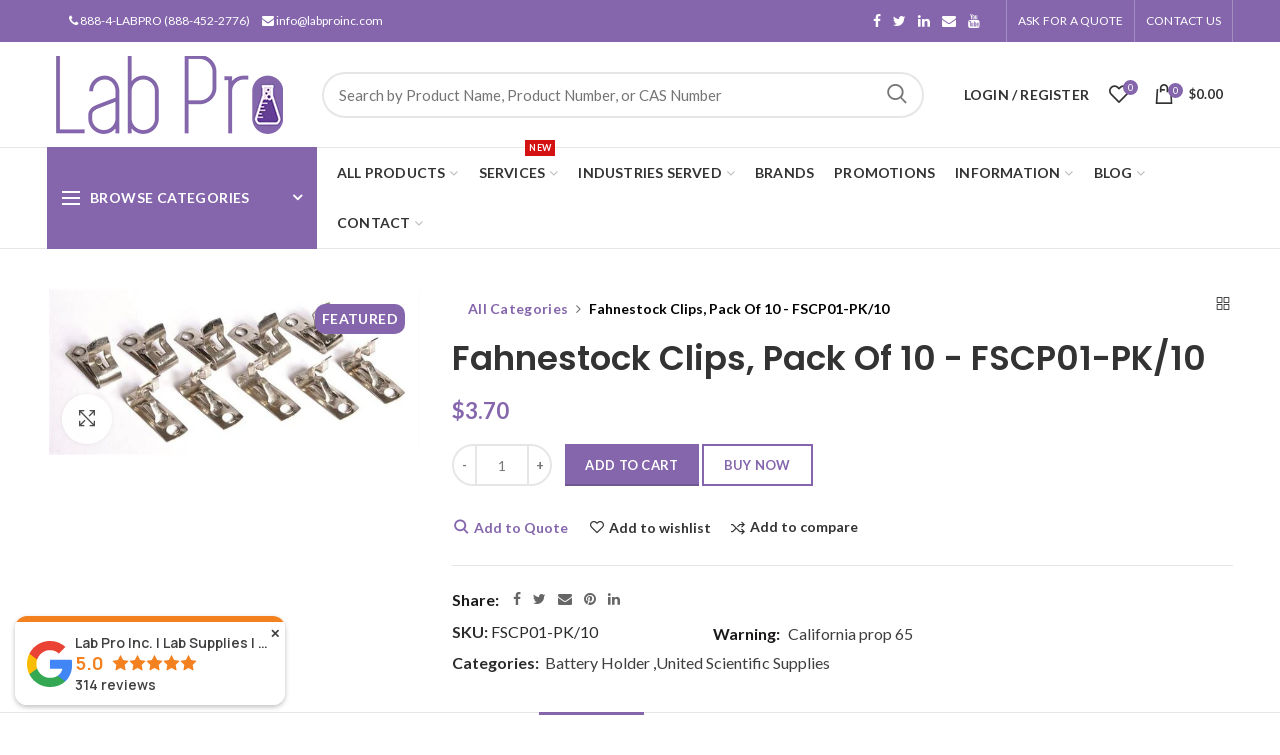

--- FILE ---
content_type: text/html; charset=utf-8
request_url: https://labproinc.com/products/fahnestock-clips-pack-of-10-fscp01-pk-10
body_size: 81044
content:
<!doctype html>
<!--[if IE 8]> <html class="no-js lt-ie9" lang="en"> <![endif]-->
<!--[if IE 9 ]> <html class="ie9 no-js"> <![endif]-->
<!-- [if (gt IE 9)|!(IE)]><! -->
<html class="no-js">
  <!-- <![endif] -->
  <head>
    <script>
      !(function (key) {
        if (window.reb2b) return;
        window.reb2b = { loaded: true };
        var s = document.createElement('script');
        s.async = true;
        s.src = 'https://ddwl4m2hdecbv.cloudfront.net/b/' + key + '/' + key + '.js.gz';
        document
          .getElementsByTagName('script')[0]
          .parentNode.insertBefore(s, document.getElementsByTagName('script')[0]);
      })('QO92DH790DN7');
    </script>
    


    
      <script>
        window.dataLayer = window.dataLayer || [];
        
        
      </script>

    <!-- Google Tag Manager -->
    <script>
      (function (w, d, s, l, i) {
        w[l] = w[l] || [];
        w[l].push({ 'gtm.start': new Date().getTime(), event: 'gtm.js' });
        var f = d.getElementsByTagName(s)[0],
          j = d.createElement(s),
          dl = l != 'dataLayer' ? '&l=' + l : '';
        j.async = true;
        j.src = 'https://www.googletagmanager.com/gtm.js?id=' + i + dl;
        f.parentNode.insertBefore(j, f);
      })(window, document, 'script', 'dataLayer', 'GTM-MN9VJ73');
    </script>
    <!-- End Google Tag Manager -->
    <!-- 404 direct to home page === -->
    

    <!-- Basic page needs ================================================== -->
    <meta name="google-site-verification" content="qXhoKfHXYNtPtzX92U1h_BExKgduodUJDzItWv_8mIw">
    <meta charset="utf-8">
    <meta http-equiv="Content-Type" content="text/html; charset=utf-8">
    <link rel="shortcut icon" href="//labproinc.com/cdn/shop/t/20/assets/favicon.ico?v=136080311060325220301756121914" type="image/png">
    
      <title>Fahnestock Clips, Pack Of 10 - FSCP01-PK/10</title>
    

    
      <meta name="description" content="Versatile connecting clips for use in many electrical experiments. Supplied as a package of 10 clips.Additional Info: Versatile connecting clips for use in many electrical experiments. Supplied as a package of 10 clips.Package Size(L x W x H): 3 X 2 X 0.5 (IN)Categories: Electricity, Battery HolderHTS Code: 8544.49.800">
    

    <!-- Helpers ================================================== -->
    <!-- /snippets/social-meta-tags.liquid -->


  <meta property="og:type" content="product">
  <meta property="og:title" content="Fahnestock Clips, Pack Of 10 - FSCP01-PK/10">
  
  <meta property="og:image" content="http://labproinc.com/cdn/shop/products/fscp01-pk10-fahnestock-clips_grande.jpg?v=1709866361">
  <meta property="og:image:secure_url" content="https://labproinc.com/cdn/shop/products/fscp01-pk10-fahnestock-clips_grande.jpg?v=1709866361">
  
  <meta property="og:price:amount" content="3.70">
  <meta property="og:price:currency" content="USD">


  <meta property="og:description" content="Versatile connecting clips for use in many electrical experiments. Supplied as a package of 10 clips.Additional Info: Versatile connecting clips for use in many electrical experiments. Supplied as a package of 10 clips.Package Size(L x W x H): 3 X 2 X 0.5 (IN)Categories: Electricity, Battery HolderHTS Code: 8544.49.800">

  <meta property="og:url" content="https://labproinc.com/products/fahnestock-clips-pack-of-10-fscp01-pk-10">
  <meta property="og:site_name" content="Lab Pro Inc">





<meta name="twitter:card" content="summary">

  <meta name="twitter:title" content="Fahnestock Clips, Pack Of 10 - FSCP01-PK/10">
  <meta name="twitter:description" content="Versatile connecting clips for use in many electrical experiments. Supplied as a package of 10 clips.Additional Info: Versatile connecting clips for use in many electrical experiments. Supplied as a package of 10 clips.Package Size(L x W x H): 3 X 2 X 0.5 (IN)Categories: Electricity, Battery HolderHTS Code: 8544.49.8000UNSPSC: 3.91214e+007Country Of Origin: INDIA">
  <meta name="twitter:image" content="https://labproinc.com/cdn/shop/products/fscp01-pk10-fahnestock-clips_medium.jpg?v=1709866361">
  <meta name="twitter:image:width" content="240">
  <meta name="twitter:image:height" content="240">


    <link rel="canonical" href="https://labproinc.com/products/fahnestock-clips-pack-of-10-fscp01-pk-10">
    <meta name="viewport" content="width=device-width, initial-scale=1, minimum-scale=1, maximum-scale=1">
    <meta name="theme-color" content="">
    <link href="//labproinc.com/cdn/shop/t/20/assets/bootstrap.min.css?v=58221731202380851321756121879" rel="stylesheet" type="text/css" media="all" />
    <!-- CSS ==================================================+ -->

    <link href="//labproinc.com/cdn/shop/t/20/assets/woodmart.css?v=17988835539178055051756122024" rel="stylesheet" type="text/css" media="all" />
    <link href="//labproinc.com/cdn/shop/t/20/assets/font-awesome.min.css?v=113312282277748132781756121918" rel="stylesheet" type="text/css" media="all" />
    <link href="//labproinc.com/cdn/shop/t/20/assets/owl.carousel.min.css?v=145426782246919001381756121978" rel="stylesheet" type="text/css" media="all" />
    <link href="//labproinc.com/cdn/shop/t/20/assets/magnific-popup.css?v=90148344948437341381756121967" rel="stylesheet" type="text/css" media="all" />
    <link href="//labproinc.com/cdn/shop/t/20/assets/styles.css?v=15292678531004777141757330683" rel="stylesheet" type="text/css" media="all" />
    <link href="//labproinc.com/cdn/shop/t/20/assets/photoswipe.css?v=163803283482332198031756121980" rel="stylesheet" type="text/css" media="all" />
    
      <link href="//labproinc.com/cdn/shop/t/20/assets/slick.css?v=125232003112979732261756121995" rel="stylesheet" type="text/css" media="all" />
      <link href="//labproinc.com/cdn/shop/t/20/assets/threesixty.css?v=128411023847657240841756122006" rel="stylesheet" type="text/css" media="all" />
    
    <link href="//labproinc.com/cdn/shop/t/20/assets/animate.css?v=46562366335879635691756121870" rel="stylesheet" type="text/css" media="all" />
    <link href="//labproinc.com/cdn/shop/t/20/assets/color-config.css?v=54583621356088085531756122056" rel="stylesheet" type="text/css" media="all" />
<!-- Header hook for plugins ================================================== -->
    <script>window.performance && window.performance.mark && window.performance.mark('shopify.content_for_header.start');</script><meta name="google-site-verification" content="qXhoKfHXYNtPtzX92U1h_BExKgduodUJDzItWv_8mIw">
<meta name="google-site-verification" content="qXhoKfHXYNtPtzX92U1h_BExKgduodUJDzItWv_8mIw">
<meta id="shopify-digital-wallet" name="shopify-digital-wallet" content="/40154529953/digital_wallets/dialog">
<meta name="shopify-checkout-api-token" content="68ee4fd25e45724e3d3104f4aea0da57">
<meta id="in-context-paypal-metadata" data-shop-id="40154529953" data-venmo-supported="true" data-environment="production" data-locale="en_US" data-paypal-v4="true" data-currency="USD">
<link rel="alternate" type="application/json+oembed" href="https://labproinc.com/products/fahnestock-clips-pack-of-10-fscp01-pk-10.oembed">
<script async="async" src="/checkouts/internal/preloads.js?locale=en-US"></script>
<script id="shopify-features" type="application/json">{"accessToken":"68ee4fd25e45724e3d3104f4aea0da57","betas":["rich-media-storefront-analytics"],"domain":"labproinc.com","predictiveSearch":true,"shopId":40154529953,"locale":"en"}</script>
<script>var Shopify = Shopify || {};
Shopify.shop = "labproinc.myshopify.com";
Shopify.locale = "en";
Shopify.currency = {"active":"USD","rate":"1.0"};
Shopify.country = "US";
Shopify.theme = {"name":"LabPro theme - add Author page 2025-08-28","id":147153780905,"schema_name":"Woodmart","schema_version":"1.4","theme_store_id":null,"role":"main"};
Shopify.theme.handle = "null";
Shopify.theme.style = {"id":null,"handle":null};
Shopify.cdnHost = "labproinc.com/cdn";
Shopify.routes = Shopify.routes || {};
Shopify.routes.root = "/";</script>
<script type="module">!function(o){(o.Shopify=o.Shopify||{}).modules=!0}(window);</script>
<script>!function(o){function n(){var o=[];function n(){o.push(Array.prototype.slice.apply(arguments))}return n.q=o,n}var t=o.Shopify=o.Shopify||{};t.loadFeatures=n(),t.autoloadFeatures=n()}(window);</script>
<script id="shop-js-analytics" type="application/json">{"pageType":"product"}</script>
<script defer="defer" async type="module" src="//labproinc.com/cdn/shopifycloud/shop-js/modules/v2/client.init-shop-cart-sync_IZsNAliE.en.esm.js"></script>
<script defer="defer" async type="module" src="//labproinc.com/cdn/shopifycloud/shop-js/modules/v2/chunk.common_0OUaOowp.esm.js"></script>
<script type="module">
  await import("//labproinc.com/cdn/shopifycloud/shop-js/modules/v2/client.init-shop-cart-sync_IZsNAliE.en.esm.js");
await import("//labproinc.com/cdn/shopifycloud/shop-js/modules/v2/chunk.common_0OUaOowp.esm.js");

  window.Shopify.SignInWithShop?.initShopCartSync?.({"fedCMEnabled":true,"windoidEnabled":true});

</script>
<script>(function() {
  var isLoaded = false;
  function asyncLoad() {
    if (isLoaded) return;
    isLoaded = true;
    var urls = ["https:\/\/bingshoppingtool-t2app-prod.trafficmanager.net\/uet\/tracking_script?shop=labproinc.myshopify.com","https:\/\/reorder-master.hulkapps.com\/reorderjs\/re-order.js?1675664908\u0026shop=labproinc.myshopify.com","https:\/\/chimpstatic.com\/mcjs-connected\/js\/users\/5da6586228ae8c4b8595297a9\/8a74799bce1863ab94743b5c6.js?shop=labproinc.myshopify.com","https:\/\/api.omegatheme.com\/quote-list\/client_restructure\/src\/assets\/js\/omgRFQCheckInstallApp.js?v=1655344317\u0026shop=labproinc.myshopify.com","\/\/cdn.shopify.com\/proxy\/76ec65063d3d8859ffb3300d47218490b1d468c69156d246c7f47abfe19375bb\/bingshoppingtool-t2app-prod.trafficmanager.net\/api\/ShopifyMT\/v1\/uet\/tracking_script?shop=labproinc.myshopify.com\u0026sp-cache-control=cHVibGljLCBtYXgtYWdlPTkwMA","https:\/\/cdn-app.cart-bot.net\/public\/js\/append.js?shop=labproinc.myshopify.com"];
    for (var i = 0; i < urls.length; i++) {
      var s = document.createElement('script');
      s.type = 'text/javascript';
      s.async = true;
      s.src = urls[i];
      var x = document.getElementsByTagName('script')[0];
      x.parentNode.insertBefore(s, x);
    }
  };
  if(window.attachEvent) {
    window.attachEvent('onload', asyncLoad);
  } else {
    window.addEventListener('load', asyncLoad, false);
  }
})();</script>
<script id="__st">var __st={"a":40154529953,"offset":-28800,"reqid":"f7e0fb6d-d21d-4583-bde2-e1bf038bade1-1768524141","pageurl":"labproinc.com\/products\/fahnestock-clips-pack-of-10-fscp01-pk-10","u":"282b19faac43","p":"product","rtyp":"product","rid":5969236295849};</script>
<script>window.ShopifyPaypalV4VisibilityTracking = true;</script>
<script id="captcha-bootstrap">!function(){'use strict';const t='contact',e='account',n='new_comment',o=[[t,t],['blogs',n],['comments',n],[t,'customer']],c=[[e,'customer_login'],[e,'guest_login'],[e,'recover_customer_password'],[e,'create_customer']],r=t=>t.map((([t,e])=>`form[action*='/${t}']:not([data-nocaptcha='true']) input[name='form_type'][value='${e}']`)).join(','),a=t=>()=>t?[...document.querySelectorAll(t)].map((t=>t.form)):[];function s(){const t=[...o],e=r(t);return a(e)}const i='password',u='form_key',d=['recaptcha-v3-token','g-recaptcha-response','h-captcha-response',i],f=()=>{try{return window.sessionStorage}catch{return}},m='__shopify_v',_=t=>t.elements[u];function p(t,e,n=!1){try{const o=window.sessionStorage,c=JSON.parse(o.getItem(e)),{data:r}=function(t){const{data:e,action:n}=t;return t[m]||n?{data:e,action:n}:{data:t,action:n}}(c);for(const[e,n]of Object.entries(r))t.elements[e]&&(t.elements[e].value=n);n&&o.removeItem(e)}catch(o){console.error('form repopulation failed',{error:o})}}const l='form_type',E='cptcha';function T(t){t.dataset[E]=!0}const w=window,h=w.document,L='Shopify',v='ce_forms',y='captcha';let A=!1;((t,e)=>{const n=(g='f06e6c50-85a8-45c8-87d0-21a2b65856fe',I='https://cdn.shopify.com/shopifycloud/storefront-forms-hcaptcha/ce_storefront_forms_captcha_hcaptcha.v1.5.2.iife.js',D={infoText:'Protected by hCaptcha',privacyText:'Privacy',termsText:'Terms'},(t,e,n)=>{const o=w[L][v],c=o.bindForm;if(c)return c(t,g,e,D).then(n);var r;o.q.push([[t,g,e,D],n]),r=I,A||(h.body.append(Object.assign(h.createElement('script'),{id:'captcha-provider',async:!0,src:r})),A=!0)});var g,I,D;w[L]=w[L]||{},w[L][v]=w[L][v]||{},w[L][v].q=[],w[L][y]=w[L][y]||{},w[L][y].protect=function(t,e){n(t,void 0,e),T(t)},Object.freeze(w[L][y]),function(t,e,n,w,h,L){const[v,y,A,g]=function(t,e,n){const i=e?o:[],u=t?c:[],d=[...i,...u],f=r(d),m=r(i),_=r(d.filter((([t,e])=>n.includes(e))));return[a(f),a(m),a(_),s()]}(w,h,L),I=t=>{const e=t.target;return e instanceof HTMLFormElement?e:e&&e.form},D=t=>v().includes(t);t.addEventListener('submit',(t=>{const e=I(t);if(!e)return;const n=D(e)&&!e.dataset.hcaptchaBound&&!e.dataset.recaptchaBound,o=_(e),c=g().includes(e)&&(!o||!o.value);(n||c)&&t.preventDefault(),c&&!n&&(function(t){try{if(!f())return;!function(t){const e=f();if(!e)return;const n=_(t);if(!n)return;const o=n.value;o&&e.removeItem(o)}(t);const e=Array.from(Array(32),(()=>Math.random().toString(36)[2])).join('');!function(t,e){_(t)||t.append(Object.assign(document.createElement('input'),{type:'hidden',name:u})),t.elements[u].value=e}(t,e),function(t,e){const n=f();if(!n)return;const o=[...t.querySelectorAll(`input[type='${i}']`)].map((({name:t})=>t)),c=[...d,...o],r={};for(const[a,s]of new FormData(t).entries())c.includes(a)||(r[a]=s);n.setItem(e,JSON.stringify({[m]:1,action:t.action,data:r}))}(t,e)}catch(e){console.error('failed to persist form',e)}}(e),e.submit())}));const S=(t,e)=>{t&&!t.dataset[E]&&(n(t,e.some((e=>e===t))),T(t))};for(const o of['focusin','change'])t.addEventListener(o,(t=>{const e=I(t);D(e)&&S(e,y())}));const B=e.get('form_key'),M=e.get(l),P=B&&M;t.addEventListener('DOMContentLoaded',(()=>{const t=y();if(P)for(const e of t)e.elements[l].value===M&&p(e,B);[...new Set([...A(),...v().filter((t=>'true'===t.dataset.shopifyCaptcha))])].forEach((e=>S(e,t)))}))}(h,new URLSearchParams(w.location.search),n,t,e,['guest_login'])})(!0,!0)}();</script>
<script integrity="sha256-4kQ18oKyAcykRKYeNunJcIwy7WH5gtpwJnB7kiuLZ1E=" data-source-attribution="shopify.loadfeatures" defer="defer" src="//labproinc.com/cdn/shopifycloud/storefront/assets/storefront/load_feature-a0a9edcb.js" crossorigin="anonymous"></script>
<script data-source-attribution="shopify.dynamic_checkout.dynamic.init">var Shopify=Shopify||{};Shopify.PaymentButton=Shopify.PaymentButton||{isStorefrontPortableWallets:!0,init:function(){window.Shopify.PaymentButton.init=function(){};var t=document.createElement("script");t.src="https://labproinc.com/cdn/shopifycloud/portable-wallets/latest/portable-wallets.en.js",t.type="module",document.head.appendChild(t)}};
</script>
<script data-source-attribution="shopify.dynamic_checkout.buyer_consent">
  function portableWalletsHideBuyerConsent(e){var t=document.getElementById("shopify-buyer-consent"),n=document.getElementById("shopify-subscription-policy-button");t&&n&&(t.classList.add("hidden"),t.setAttribute("aria-hidden","true"),n.removeEventListener("click",e))}function portableWalletsShowBuyerConsent(e){var t=document.getElementById("shopify-buyer-consent"),n=document.getElementById("shopify-subscription-policy-button");t&&n&&(t.classList.remove("hidden"),t.removeAttribute("aria-hidden"),n.addEventListener("click",e))}window.Shopify?.PaymentButton&&(window.Shopify.PaymentButton.hideBuyerConsent=portableWalletsHideBuyerConsent,window.Shopify.PaymentButton.showBuyerConsent=portableWalletsShowBuyerConsent);
</script>
<script data-source-attribution="shopify.dynamic_checkout.cart.bootstrap">document.addEventListener("DOMContentLoaded",(function(){function t(){return document.querySelector("shopify-accelerated-checkout-cart, shopify-accelerated-checkout")}if(t())Shopify.PaymentButton.init();else{new MutationObserver((function(e,n){t()&&(Shopify.PaymentButton.init(),n.disconnect())})).observe(document.body,{childList:!0,subtree:!0})}}));
</script>
<link id="shopify-accelerated-checkout-styles" rel="stylesheet" media="screen" href="https://labproinc.com/cdn/shopifycloud/portable-wallets/latest/accelerated-checkout-backwards-compat.css" crossorigin="anonymous">
<style id="shopify-accelerated-checkout-cart">
        #shopify-buyer-consent {
  margin-top: 1em;
  display: inline-block;
  width: 100%;
}

#shopify-buyer-consent.hidden {
  display: none;
}

#shopify-subscription-policy-button {
  background: none;
  border: none;
  padding: 0;
  text-decoration: underline;
  font-size: inherit;
  cursor: pointer;
}

#shopify-subscription-policy-button::before {
  box-shadow: none;
}

      </style>

<script>window.performance && window.performance.mark && window.performance.mark('shopify.content_for_header.end');</script>
    <!-- /snippets/oldIE-js.liquid -->


<!--[if lt IE 9]>
<script src="//cdnjs.cloudflare.com/ajax/libs/html5shiv/3.7.2/html5shiv.min.js" type="text/javascript"></script>
<script src="//labproinc.com/cdn/shop/t/20/assets/respond.min.js?v=52248677837542619231756121989" type="text/javascript"></script>
<link href="//labproinc.com/cdn/shop/t/20/assets/respond-proxy.html" id="respond-proxy" rel="respond-proxy" />
<link href="//labproinc.com/search?q=ea772e9eab99d9c4ec73ff24848560de" id="respond-redirect" rel="respond-redirect" />
<script src="//labproinc.com/search?q=ea772e9eab99d9c4ec73ff24848560de" type="text/javascript"></script>
<![endif]-->



    <script src="//labproinc.com/cdn/shop/t/20/assets/vendor.js?v=113621509916466055761756122011" type="text/javascript"></script>
    <script defer src="//labproinc.com/cdn/shop/t/20/assets/bootstrap.min.js?v=135618559580299884151756121880" type="text/javascript"></script>
    
<link
        href="//fonts.googleapis.com/css?family=Lato:300italic,400italic,500italic,600italic,700italic,800italic,700,300,600,800,400,500&amp;subset=cyrillic-ext,greek-ext,latin,latin-ext,cyrillic,greek,vietnamese"
        rel="stylesheet"
        type="text/css"
      ><link
        href="//fonts.googleapis.com/css?family=Poppins:300italic,400italic,500italic,600italic,700italic,800italic,700,300,600,800,400,500&amp;subset=cyrillic-ext,greek-ext,latin,latin-ext,cyrillic,greek,vietnamese"
        rel="stylesheet"
        type="text/css"
      ><link
        href="//fonts.googleapis.com/css?family=Poppins:300italic,400italic,500italic,600italic,700italic,800italic,700,300,600,800,400,500&amp;subset=cyrillic-ext,greek-ext,latin,latin-ext,cyrillic,greek,vietnamese"
        rel="stylesheet"
        type="text/css"
      ><link
        href="//fonts.googleapis.com/css?family=Poppins:300italic,400italic,500italic,600italic,700italic,800italic,700,300,600,800,400,500&amp;subset=cyrillic-ext,greek-ext,latin,latin-ext,cyrillic,greek,vietnamese"
        rel="stylesheet"
        type="text/css"
      ><link
        href="//fonts.googleapis.com/css?family=Poppins:300italic,400italic,500italic,600italic,700italic,800italic,700,300,600,800,400,500&amp;subset=cyrillic-ext,greek-ext,latin,latin-ext,cyrillic,greek,vietnamese"
        rel="stylesheet"
        type="text/css"
      >
<link
        href="//fonts.googleapis.com/css?family=Lato:300italic,400italic,500italic,600italic,700italic,800italic,700,300,600,800,400,500&amp;subset=cyrillic-ext,greek-ext,latin,latin-ext,cyrillic,greek,vietnamese"
        rel="stylesheet"
        type="text/css"
      ><script type="text/javascript">
      var productsObj = {};
      var swatch_color_type = 1;
      var product_swatch_size = 'size-small';
      var asset_url = '//labproinc.com/cdn/shop/t/20/assets//?16522';
      var money_format = '<span class="money">${{amount}}</span>';
      var multi_language = false;
      var OSName="Unknown OS";
      if (navigator.appVersion.indexOf("Win")!=-1) OSName="Windows";
      if (navigator.appVersion.indexOf("Mac")!=-1) OSName="Mac OS X";
      if (navigator.appVersion.indexOf("X11")!=-1) OSName="UNIX";
      if (navigator.appVersion.indexOf("Linux")!=-1) OSName="Linux";
      $('html').addClass('platform-'+OSName);
    </script>
    <script src="//labproinc.com/cdn/shop/t/20/assets/lang2.js?v=31446015676001772991756121964" type="text/javascript"></script>
<script>
  var translator = {
    current_lang : jQuery.cookie("language"),
    init: function() {
      translator.updateStyling();	 
      translator.updateLangSwitcher();
    },
    updateStyling: function() {
        var style;
        if (translator.isLang2()) {
          style = "<style>*[data-translate] {visibility:hidden} .lang1 {display:none}</style>";          
        } else {
          style = "<style>*[data-translate] {visibility:visible} .lang2 {display:none}</style>";
        }
        jQuery('head').append(style);
    },
    updateLangSwitcher: function() { 
      if (translator.isLang2()) {
        jQuery(".menu-item-type-language .woodmart-nav-link").removeClass('active');
        jQuery(".menu-item-type-language .woodmart-nav-link.lang-2").addClass("active");
      }
    },
    getTextToTranslate: function(selector) {
      var result = window.lang2;
      var params;
      if (selector.indexOf("|") > 0) {
        var devideList = selector.split("|");
        selector = devideList[0];
        params = devideList[1].split(",");
      }

      var selectorArr = selector.split('.');
      if (selectorArr) {
        for (var i = 0; i < selectorArr.length; i++) {
            result = result[selectorArr[i]];
        }
      } else {
        result = result[selector];
      }
      if (result && result.one && result.other) {
        var countEqual1 = true;
        for (var i = 0; i < params.length; i++) {
          if (params[i].indexOf("count") >= 0) {
            variables = params[i].split(":");
            if (variables.length>1) {
              var count = variables[1];
              if (count > 1) {
                countEqual1 = false;
              }
            }
          }
        } 
        if (countEqual1) {
          result = result.one;
        } else {
          result = result.other;
        }
      } 
      
      if (params && params.length>0) {
        result = result.replace(/{{\s*/g, "{{");
        result = result.replace(/\s*}}/g, "}}");
        for (var i = 0; i < params.length; i++) {
          variables = params[i].split(":");
          if (variables.length>1) {
            result = result.replace("{{"+variables[0]+"}}", variables[1]);
          }          
        }
      }
      

      return result;
    },
    isLang2: function() {
      return translator.current_lang && translator.current_lang == 2;
    }, 
    doTranslate: function(blockSelector) {
      if (translator.isLang2()) {
        jQuery(blockSelector + " [data-translate]").each(function(e) {          
          var item = jQuery(this);
          var selector = item.attr("data-translate");
          var text = translator.getTextToTranslate(selector); 
          if (item.attr("translate-item")) {
            var attribute = item.attr("translate-item");
            if (attribute == 'blog-date-author') {
              item.html(text);
            } else if (attribute!="") {            
              item.attr(attribute,text);
            }
          } else if (item.is("input")) { 
            if(item.is("input[type=search]")){
            	item.attr("placeholder", text);
            }else{
            	item.val(text);
            }
            
          } else {
            item.text(text);
          }
          item.css("visibility","visible");
        });
      }
    }   
  };
  translator.init(); 
  jQuery(document).ready(function() {     
    jQuery('.select-language a').on('click', function(){ 
      var value = jQuery(this).data('lang');
      jQuery.cookie('language', value, {expires:10, path:'/'});
      location.reload();
    });
  	translator.doTranslate("body");
  });
</script>
    <style>
      
      .single-product-content .product-options .selector-wrapper {
        display: none;
      }
      
      .home-desc-section {
    color: #4d357cad;
    display: block;
    background: #c0b5d64a;
    padding: 30px 50px;
    text-align: justify;
}

::after, ::before {
    -webkit-box-sizing: border-box;
    -moz-box-sizing: border-box;
    box-sizing: border-box;
}
element {
}
.vertical-navigation .item-level-0 &gt; a .category-icon {
    margin-right: 7px;
    margin-top: -2px;
    vertical-align: middle;
}
.woodmart-navigation .category-icon {
    max-height: 19px;
    display: inline-block;
    margin-right: 7px;
}
* {
    margin: 0;
        margin-top: 0px;
        margin-right: 0px;
    padding: 0;
}
* {
    -webkit-box-sizing: border-box;
    -moz-box-sizing: border-box;
    box-sizing: border-box;
}
/*Button Colors*/
[type="submit"].btn-color-black, [type="button"].btn-color-black, button.btn-color-black {
    background-color: #8566ac!important;
    color: #fff!important;
}
/*80% of product images in category page */
.product-grid-item .product-image-link img {
    width: auto !important;
    max-height: 195px;
}
/*order acct for home link*/
.breadcrumbs {
    margin-left: 2%;
}
/* blog links*/
.post-single-page .article-body-container a {
  color: #8566ac;
  text-decoration: underline;
  font-weight: 600;
}
/*blog top banner*/
.post-img-wrapp  .attachment-large{
  max-height: 400px!important;
  width: auto;
  vertical-align: middle;
}
/* page body text size */
.main-page-wrapper {
    font-size: 16px;
}
/* footer brands*/
.woodmart-prefooter {
    padding-bottom: 0px!important;
}
.brands-widget .brand-item a {
    padding-bottom: 10px!important;
    padding-top: 10px!important;
}
.brands-widget .brand-item img {
    max-height: 80px!important;
}
.brands-hover-alt .brand-item img {
  -webkit-filter: contrast(100%);
   filter: brightness(100%);
   opacity: 1.0;
}
      .woodmart-navigation .category-icon {
    color: #777!important;
}
/*single product slider at home*/
.woodmart-title-size-extra-large2 .woodmart-title-container {
    font-size: 44px;
    line-height: 50px;
    font-weight: 500;
}
.btn-style-bordered.btn-color-black {
 border-color: #8566ac;
 color: #fff;
 border-width: 1px;
 background-color: #8566ac;
}
.btn-style-bordered.btn-color-black:hover {
  background-color: #8566ac!important;
}
/*VMI program page*/
.slider-type-post .owl-stage-vmi {
    padding-top: 35px;
    padding-bottom: 11px;
}
.post-vmi {    
    padding-top: 4px;
    border-radius: 50%;
    background-color: rgba(255,255,255,0.6);
    box-shadow: 0 0 9px rgba(0,0,0,0.2);
    min-width: 40px;
}
.post-vmi-sub{
   padding-bottom: 0px!important;
}
.owl-stage-vmi .owl-item {
margin-bottom: 20px !important;
}
@media (max-width: 480px) {
.post-vmi {display: none;}
}
/*home top slide*/
.mobile-slidebg-img{display: none;
}
.desktop-txt{font-size: 20px;}
.mobile-txt{display: none;}
.inc-title div {font-size: 30px;
line-height: 38px!important;}
.slide-cont{margin-top: 36px; margin-bottom: 36px;}
.slide-logo{max-width:200px;margin-top: -30px; margin-bottom: -30px;}
@media (max-width: 480px){
.mobile-slidebg-img {
  display: block;
  margin-right: -30px!important;}
.desktop-slidebg-img {
    display: none;}
.desktop-txt{display: none;}
.mobile-txt{display: block;}
.inc-title div {font-size: 20px; line-height: 24px!important;}
.slide-cont{margin-top: 26px; margin-bottom: 24px;font-size: 12px;color:#797979;}
.slide-logo{max-width:60px;margin-top: -20px; margin-bottom: -13px;}
}
/*Blog author removed*/
.woodmart-entry-meta .meta-author {
  display: none!important;
}
    </style>

    <script src="https://kit.fontawesome.com/60b3f8b3be.js" crossorigin="anonymous"></script>
    <link href='https://fonts.googleapis.com/css?family=Lato:300,400,700,900|Manjari:400,700|Nunito:300,400,600,700,800|Roboto:300,400,500,700,900&display=swap' rel='stylesheet'>
                                   <link rel='stylesheet' href='https://reorder-master.hulkapps.com/css/re-order.css?v=2025-06-23 17:16:40'>

    <script>
    
    
    
    
    var gsf_conversion_data = {page_type : 'product', event : 'view_item', data : {product_data : [{variant_id : 37110167961769, product_id : 5969236295849, name : "Fahnestock Clips, Pack Of 10 - FSCP01-PK/10", price : "3.70", currency : "USD", sku : "FSCP01-PK/10", brand : "United Scientific Supplies", variant : "Default Title", category : "APPARATUS", quantity : "-6" }], total_price : "3.70", shop_currency : "USD"}};
    
</script>
    <script type="text/javascript" src="//labproinc.com/cdn/shop/t/20/assets/globorequestforquote_params.min.js?v=28163969092765947721756121932" ></script>
<script type="text/javascript">
    var GRFQConfigs = GRFQConfigs || {};
    GRFQConfigs.customer = {
        'id': '',
        'email': '',
        'name': ''
    };
    GRFQConfigs.pageempty = "Your quote is currently empty."
    GRFQConfigs.product = {"id":5969236295849,"title":"Fahnestock Clips, Pack Of 10 - FSCP01-PK\/10","handle":"fahnestock-clips-pack-of-10-fscp01-pk-10","description":"Versatile connecting clips for use in many electrical experiments. Supplied as a package of 10 clips.\u003cbr\u003e\u003cb\u003eAdditional Info:\u003c\/b\u003e Versatile connecting clips for use in many electrical experiments. Supplied as a package of 10 clips.\u003cbr\u003e\u003cb\u003ePackage Size(L x W x H):\u003c\/b\u003e 3 X 2 X 0.5 (IN)\u003cbr\u003e\u003cb\u003eCategories:\u003c\/b\u003e Electricity, Battery Holder\u003cbr\u003e\u003cb\u003eHTS Code:\u003c\/b\u003e 8544.49.8000\u003cbr\u003e\u003cb\u003eUNSPSC:\u003c\/b\u003e 3.91214e+007\u003cbr\u003e\u003cb\u003eCountry Of Origin:\u003c\/b\u003e INDIA","published_at":"2020-10-22T00:16:13-07:00","created_at":"2020-10-22T00:16:14-07:00","vendor":"United Scientific Supplies","type":"APPARATUS","tags":["Battery Holder","United Scientific Supplies"],"price":370,"price_min":370,"price_max":370,"available":true,"price_varies":false,"compare_at_price":1,"compare_at_price_min":1,"compare_at_price_max":1,"compare_at_price_varies":false,"variants":[{"id":37110167961769,"title":"Default Title","option1":"Default Title","option2":null,"option3":null,"sku":"FSCP01-PK\/10","requires_shipping":true,"taxable":true,"featured_image":{"id":39026451873961,"product_id":5969236295849,"position":1,"created_at":"2024-03-07T18:52:41-08:00","updated_at":"2024-03-07T18:52:41-08:00","alt":"Fahnestock Clips, Pack Of 10 - FSCP01-PK\/10","width":600,"height":268,"src":"\/\/labproinc.com\/cdn\/shop\/products\/fscp01-pk10-fahnestock-clips.jpg?v=1709866361","variant_ids":[37110167961769]},"available":true,"name":"Fahnestock Clips, Pack Of 10 - FSCP01-PK\/10","public_title":null,"options":["Default Title"],"price":370,"weight":2513,"compare_at_price":1,"inventory_management":"shopify","barcode":null,"featured_media":{"alt":"Fahnestock Clips, Pack Of 10 - FSCP01-PK\/10","id":31438444036265,"position":1,"preview_image":{"aspect_ratio":2.239,"height":268,"width":600,"src":"\/\/labproinc.com\/cdn\/shop\/products\/fscp01-pk10-fahnestock-clips.jpg?v=1709866361"}},"requires_selling_plan":false,"selling_plan_allocations":[]}],"images":["\/\/labproinc.com\/cdn\/shop\/products\/fscp01-pk10-fahnestock-clips.jpg?v=1709866361"],"featured_image":"\/\/labproinc.com\/cdn\/shop\/products\/fscp01-pk10-fahnestock-clips.jpg?v=1709866361","options":["Title"],"media":[{"alt":"Fahnestock Clips, Pack Of 10 - FSCP01-PK\/10","id":31438444036265,"position":1,"preview_image":{"aspect_ratio":2.239,"height":268,"width":600,"src":"\/\/labproinc.com\/cdn\/shop\/products\/fscp01-pk10-fahnestock-clips.jpg?v=1709866361"},"aspect_ratio":2.239,"height":268,"media_type":"image","src":"\/\/labproinc.com\/cdn\/shop\/products\/fscp01-pk10-fahnestock-clips.jpg?v=1709866361","width":600}],"requires_selling_plan":false,"selling_plan_groups":[],"content":"Versatile connecting clips for use in many electrical experiments. Supplied as a package of 10 clips.\u003cbr\u003e\u003cb\u003eAdditional Info:\u003c\/b\u003e Versatile connecting clips for use in many electrical experiments. Supplied as a package of 10 clips.\u003cbr\u003e\u003cb\u003ePackage Size(L x W x H):\u003c\/b\u003e 3 X 2 X 0.5 (IN)\u003cbr\u003e\u003cb\u003eCategories:\u003c\/b\u003e Electricity, Battery Holder\u003cbr\u003e\u003cb\u003eHTS Code:\u003c\/b\u003e 8544.49.8000\u003cbr\u003e\u003cb\u003eUNSPSC:\u003c\/b\u003e 3.91214e+007\u003cbr\u003e\u003cb\u003eCountry Of Origin:\u003c\/b\u003e INDIA"};
            GRFQConfigs.product.selected_or_first_available_variant = {"id":37110167961769,"title":"Default Title","option1":"Default Title","option2":null,"option3":null,"sku":"FSCP01-PK\/10","requires_shipping":true,"taxable":true,"featured_image":{"id":39026451873961,"product_id":5969236295849,"position":1,"created_at":"2024-03-07T18:52:41-08:00","updated_at":"2024-03-07T18:52:41-08:00","alt":"Fahnestock Clips, Pack Of 10 - FSCP01-PK\/10","width":600,"height":268,"src":"\/\/labproinc.com\/cdn\/shop\/products\/fscp01-pk10-fahnestock-clips.jpg?v=1709866361","variant_ids":[37110167961769]},"available":true,"name":"Fahnestock Clips, Pack Of 10 - FSCP01-PK\/10","public_title":null,"options":["Default Title"],"price":370,"weight":2513,"compare_at_price":1,"inventory_management":"shopify","barcode":null,"featured_media":{"alt":"Fahnestock Clips, Pack Of 10 - FSCP01-PK\/10","id":31438444036265,"position":1,"preview_image":{"aspect_ratio":2.239,"height":268,"width":600,"src":"\/\/labproinc.com\/cdn\/shop\/products\/fscp01-pk10-fahnestock-clips.jpg?v=1709866361"}},"requires_selling_plan":false,"selling_plan_allocations":[]};            GRFQConfigs.cartItems = [];
        if(typeof GRFQConfigs.lang_translations.find(x => x.code == Shopify.locale) != "undefined"){
        GRFQConfigs.translations = GRFQConfigs.lang_translations.find(x => x.code == Shopify.locale);
    }else{
        GRFQConfigs.translations = GRFQConfigs.translation_default;
    }
</script>
<script type="text/javascript" src="//labproinc.com/cdn/shop/t/20/assets/globorequestforquote.min.js?v=17970079773956866831756121931" defer="defer"></script>
    <script> 
        if(typeof GRFQConfigs.product['collection'] === 'undefined') 
            GRFQConfigs.product['collection'] = []; 
        GRFQConfigs.product['collection'].push('281485705385'); 
    </script> 
    <script> 
        if(typeof GRFQConfigs.product['collection'] === 'undefined') 
            GRFQConfigs.product['collection'] = []; 
        GRFQConfigs.product['collection'].push('227165077665'); 
    </script> 
    <script> 
        if(typeof GRFQConfigs.product['collection'] === 'undefined') 
            GRFQConfigs.product['collection'] = []; 
        GRFQConfigs.product['collection'].push('268666798249'); 
    </script> 
    <script> 
        if(typeof GRFQConfigs.product['collection'] === 'undefined') 
            GRFQConfigs.product['collection'] = []; 
        GRFQConfigs.product['collection'].push('205138460833'); 
    </script> 

<link href="//labproinc.com/cdn/shop/t/20/assets/globorequestforquote.css?v=55097335395006966941756121931" rel="stylesheet" type="text/css" media="all" /><div id="grfq-styles"></div>
<style>
    .rfq-btn{
        background: #ffffff;
        color: #000000;
        font-size: 16px;
    }
    :root{
                --grfq-primary-bg-color: #8566ac;
            }
</style>
     <script> var bonShopInfo = {"shopName":"labproinc.myshopify.com","displayWidget":true,"shopInfo":{"currency":"USD","country_code":"US","weight_unit":"lb","point_name":"","referral_enabled":false},"appearance":{"theme_configs_json":{"color":{"text_color":"#FFFFFF","primary_color":"#ED66B2","secondary_color":"#86469C"},"banner_img":"","showIllustration":true},"is_first_time":true,"widget_button_configs_json":{"placement":{"widget_spacing":{"side":"20px","bottom":"20px"},"widget_button_position":"2"},"widget_icon":"widget-icon-1.svg","widget_title":"Rewards"},"displayed_text_configs_json":{"vip_tier":{"spend":"Spend {{money}} {{currency}}","next_tier":"Next tier","earn_point":"Earn {{point_amount}} points","entry_text":"You are at the entry level, unlock next tier to receive attractive benefits","current_tier":"Current tier","purchase_more":"Purchase more","earn_more_point":"Earn more points","highest_tier_txt":"You have reached the highest tier!","next_tier_money_spent_txt":"Next tier: Spend {{money}} {{currency}} more by {{date}}","next_tier_points_earned_txt":"Next tier: Get {{point_amount}} more points by {{date}}","complete_order_multi_points_txt":"x{{multi_points}} points for “Complete an order” rule","next_tier_money_spent_lifetime_txt":"Next tier: Spend {{money}} {{currency}} more","next_tier_points_earned_lifetime_txt":"Next tier: Get {{point_amount}} more points"},"my_balance":{"date":"Date","total":"Total","points":"Points","actions":"Actions","no_value":"There is no activitiy to show at the moment","referred":"Referred by a friend","referrer":"Referred a friend","point_expiry":"Points are expired","refund_order":"Refund order","return_points":"Return points for redeemed code","new_tier_reward":"New tier's reward: {{reward_name}}","my_balance_button":"Earn more","refund_order_tier":"Return points for VIP Tier's benefit","cancel_order_status":"Cancel order","complete_order_tier":"VIP tier’s benefit for completing an order","store_owner_adjusted":"Store owner just adjusted your points"},"my_rewards":{"no_value":"You don't have any rewards at the moment","apply_for":"Apply for","reward_name":"Reward name","used_button":"Used","reward_button":"Use it now","get_some_rewards":"Get some rewards","reward_explanation":"Reward explanation"},"sign_in_page":{"welcome":"Welcome","vip_tier":"VIP Tiers","earn_point":"Earn points","my_balance":"My balance","my_rewards":"My rewards","your_point":"Your points","join_button":"Join","program_name":"Reward program","redeem_point":"Redeem points","sign_in_button":"Sign in","sign_in_tagline":"Join our program to get attractive rewards!","referral_program":"Referral Program","sign_in_requirement_message":"Oops! You have to sign in to do this action"},"earn_points_tab":{"retweet":"Retweet","no_value":"There is no earning rule to show at the moment","required":"Required fields: first name, last name, address, phone","save_date":"Save date","follow_tiktok":"Follow on TikTok","join_fb_group":"Join a Facebook group","share_twitter":"Share on Twitter","complete_order":"Complete an order","create_account":"Create an account","earn_for_every":"Earn 10 points for every 1$","follow_twitter":"Follow on Twitter","happy_birthday":"Happy birthday","share_facebook":"Share on Facebook","share_linkedin":"Share on LinkedIn","sign_up_button":"Do it now","follow_facebook":"Like on Facebook","follow_linkedin":"Follow on LinkedIn","complete_profile":"Complete profile","follow_instagram":"Follow on Instagram","follow_pinterest":"Follow on Pinterest","message_birthday":"Enter a date within 30 days won’t earn you points. You’ll get the reward on your birthday.","subscribe_youtube":"Subscribe on Youtube","subcrible_newletter":"Subscribe for newsletter","happy_birthday_button":"Enter info","place_an_order_button":"Purchase","complete_profile_dialog":"After you fill in all info, please comeback and click this button one more time so our system can reward you correctly","like_on_facebook_button":"Take me there"},"notification_tab":{"copied":"Copied","hover_copy":"Copy to clipboard","title_fail":"Oops","message_fail":"Something went wrong! Please enter a valid date","title_success_input":"Yay!","title_success_letter":"Great!","message_success_input":"Your birthday was set!","message_success_letter":"You are now subscribed to our newsletter","complete_profile_success":"You completed your profile"},"redeem_points_tab":{"maximum":"Maximum shipping amount","minimum":"Minimum purchase value","no_value":"There is no redeeming rule to show at the moment","expire_at":"Expire at","apply_button":"Apply now","apply_message":"Apply this code to your shopping cart. If you do not use this code now, you can always find it in My rewards tab anytime","redeem_button":"Redeem","discount_value":"Discount value","max_point_value":"Maximum point value: {{max_point_value}}","min_point_value":"Minimum point value: {{min_point_value}}","discount_condition":"Discount condition","increments_of_points":"You will get {{currency}}{{money_value}} off your entire order for {{reward_value}} points redeemed"},"referral_program_tab":{"referral_button":"Refer a friend now","referral_tagline":"Get rewards when your friend uses the referral link to sign up and place an order","text_for_referral":"You will get ...","text_for_referral_friend":"They will get ..."}},"hide_on_mobile":false,"show_brand_mark":true},"programStatus":false,"shrink_header":false,"widgetTitles":[{"lang":"en","widget_title":"Rewards"}]}; </script>
                         <script> var bonCustomerPoints = null; </script>
                        <style>
                          @import url(https://fonts.googleapis.com/css2?family=Poppins:wght@100&display=swap);
                          @import url(https://fonts.googleapis.com/css2?family=Poppins:wght@200&display=swap);
                          @import url(https://fonts.googleapis.com/css2?family=Poppins:wght@300&display=swap);
                          @import url(https://fonts.googleapis.com/css2?family=Poppins:wght@600&display=swap);
                          #bon-loyalty-btn {
                            position: fixed;
                            color: #FFFFFF;
                            display: flex;
                            flex-direction: row;
                            align-items: center;
                            padding: 14px 29px;
                            border: 0px;
                            z-index: 9999;
                            box-shadow: 0px 4px 8px -2px rgba(68, 68, 68, 0.08);
                            border-radius: 48px;
                            font-family: 'Poppins', sans-serif;
                            font-style: normal;
                            font-weight: 500;
                            font-size: 16px;
                            line-height: 20px;
                            margin-bottom: 0 !important;
                            min-width: 75px;
                            max-width: 250px !important;
                            width: auto;
                          }

                          #bon-loyalty-btn:focus {
                            outline: none !important;
                          }

                          #bon-loyalty-btn img {
                            margin-right: 5px;
                            height: 20px;
                          }


                          #bon-iframe-container {
                            bottom: 80px;
                            max-height: 100%;
                            box-shadow: 0px 4px 10px 0px rgba(0, 0, 0, 0.25);
                            z-index: 99999999 !important;
                            position: fixed;
                            width: 375px;
                            background: transparent;
                            border-radius: 18px 18px 18px 18px;
                            overflow: hidden;
                            border: 0px;

                          }

                          #bon-iframe-container #bon-app-iframe {
                            border: 0px;
                            height: 100%;
                            width: 100%;
                            overflow-y: scroll;
                          }

                          @media only screen and (max-width: 600px) {
                            #bon-iframe-container {
                              right: 0;
                              width: 100%;
                              height:  calc(100% - 50px) !important;
                              top: 60px;
                              overflow: auto;
                              left: 0px !important;
                            }

                            #bon-loyalty-btn span {
                              display: none;
                            }

                            #bon-loyalty-btn img {
                              margin-right: 0px;
                              height: 25px;
                            }
                          }

                          .bon-loyalty-btn {
                            padding: 10px 20px;
                            position: fixed;
                            right: 10px;
                            bottom: 10px;
                            z-index: 2000;
                          }

                          .bon-btn-hidden {
                            display: none !important;
                          }

                          .bon-btn-display {
                            display: flex !important;
                          }

                          @media only screen and (max-width: 600px) {
                            #bon-loyalty-btn {
                              padding: 20px;
                              min-width: 0px;
                            }
                          }

                        </style>
    <script defer src="https://d31wum4217462x.cloudfront.net/app/bon-loyalty.js?shop=labproinc.myshopify.com"></script>
    <!-- Punchout Cloud -->
<script src="https://cdn.cloud.punchoutexpress.com/cloud/assets-shopify/0.2.0/punchout.min.js?v5_24_0" defer="defer"></script>
<style type="text/css">.btn-punchout-cancel {margin-left: 10px;}</style>
<!-- /Punchout Cloud -->

    <script type="text/javascript">
window.PunchoutSettings = {
            "cloud_url": "https://cloud.punchoutexpress.com",
            "token": "13c24b813a18c3024a4ca0b373d5b3f3",
            "checkout_selector": "*[name=\"checkout\"]",
            "checkout_text": "Transfer Cart",
            "cancel_selector": "*[name=\"checkout\"]",
            "cancel_text": "Cancel",
            "hide_selector": "*[name=\"checkout\"],.shopify-payment-button,.additional-checkout-buttons,.additional-checkout-button",
            "cart_container_selector": "#CartContainer,#CartDrawer,#ajaxifyModal"
        };
</script>

    <script>
      const urlParams = new URLSearchParams(window.location.search);
      const buyerId = urlParams.get('buyerid');
      if (buyerId) {
        sessionStorage.setItem('punchoutBuyerId', buyerId);
      }
    </script>

    
  <!-- BEGIN app block: shopify://apps/powerful-form-builder/blocks/app-embed/e4bcb1eb-35b2-42e6-bc37-bfe0e1542c9d --><script type="text/javascript" hs-ignore data-cookieconsent="ignore">
  var Globo = Globo || {};
  var globoFormbuilderRecaptchaInit = function(){};
  var globoFormbuilderHcaptchaInit = function(){};
  window.Globo.FormBuilder = window.Globo.FormBuilder || {};
  window.Globo.FormBuilder.shop = {"configuration":{"money_format":"${{amount}}"},"pricing":{"features":{"bulkOrderForm":false,"cartForm":false,"fileUpload":2,"removeCopyright":false}},"settings":{"copyright":"Powered by Globo <a href=\"https://apps.shopify.com/form-builder-contact-form\" target=\"_blank\">Contact Form</a>","hideWaterMark":false,"reCaptcha":{"recaptchaType":"v2","siteKey":false,"languageCode":"en"},"scrollTop":false,"additionalColumns":[]},"encryption_form_id":0,"url":"https://form.globosoftware.net/"};

  if(window.Globo.FormBuilder.shop.settings.customCssEnabled && window.Globo.FormBuilder.shop.settings.customCssCode){
    const customStyle = document.createElement('style');
    customStyle.type = 'text/css';
    customStyle.innerHTML = window.Globo.FormBuilder.shop.settings.customCssCode;
    document.head.appendChild(customStyle);
  }

  window.Globo.FormBuilder.forms = [];
    
      
      
      
      window.Globo.FormBuilder.forms[12337] = {"12337":{"header":{"active":true,"title":"REQUEST A FREE QUOTE","description":"\u003cp\u003eDo you have questions about a product, or working on a large project?\u003c\/p\u003e\u003cp\u003e Answer a few quick questions, and we'll send you a quote within one business day.\u003c\/p\u003e"},"elements":[{"id":"text-8","type":"text","label":"Lab Pro Part Number (If available):","placeholder":"","description":"","limitCharacters":false,"characters":100,"hideLabel":false,"keepPositionLabel":false,"required":false,"ifHideLabel":false,"inputIcon":"","columnWidth":50},{"id":"number","type":"number","label":"Quantity:","placeholder":"","description":"","limitCharacters":false,"characters":100,"hideLabel":false,"keepPositionLabel":false,"required":false,"ifHideLabel":false,"inputIcon":"","columnWidth":50},{"id":"textarea-2","type":"textarea","label":"Additional Quote Questions:","placeholder":"Questions here","description":"","limitCharacters":false,"characters":100,"hideLabel":false,"keepPositionLabel":false,"required":false,"ifHideLabel":false,"columnWidth":100},{"id":"text","type":"text","label":"First Name","placeholder":"First Name","description":"","limitCharacters":false,"characters":100,"hideLabel":false,"keepPositionLabel":false,"required":true,"ifHideLabel":false,"inputIcon":"","columnWidth":50},{"id":"text-2","type":"text","label":"Last Name","placeholder":"Last Name","description":"","limitCharacters":false,"characters":100,"hideLabel":false,"keepPositionLabel":false,"required":true,"ifHideLabel":false,"inputIcon":"","columnWidth":50},{"id":"email","type":"email","label":"Email","placeholder":"Email","description":"","limitCharacters":false,"characters":100,"hideLabel":false,"keepPositionLabel":false,"required":true,"ifHideLabel":false,"inputIcon":"","columnWidth":50},{"id":"phone","type":"phone","label":"Phone","placeholder":"Phone","description":"","validatePhone":false,"defaultCountryCode":"us","limitCharacters":false,"characters":100,"hideLabel":false,"keepPositionLabel":false,"required":true,"ifHideLabel":false,"inputIcon":"","columnWidth":50},{"id":"text-9","type":"text","label":"Company:","placeholder":"Company","description":"","limitCharacters":false,"characters":100,"hideLabel":false,"keepPositionLabel":false,"required":false,"ifHideLabel":false,"inputIcon":"","columnWidth":50},{"id":"text-7","type":"text","label":"Zip:","placeholder":"Zip","description":"","limitCharacters":false,"characters":100,"hideLabel":false,"keepPositionLabel":false,"required":false,"ifHideLabel":false,"inputIcon":"","columnWidth":50},{"id":"text-11","type":"text","label":"Company Website:","placeholder":"https:\/\/","description":"","limitCharacters":false,"characters":100,"hideLabel":false,"keepPositionLabel":false,"required":false,"ifHideLabel":false,"inputIcon":"","columnWidth":100},{"id":"html","type":"html","html":"\u003cdiv\u003e\u0026nbsp;\u003c\/div\u003e","columnWidth":50},{"id":"checkbox","type":"checkbox","label":"","options":"Request Shipping Quote?","defaultOptions":"","description":"","hideLabel":false,"keepPositionLabel":false,"required":false,"ifHideLabel":false,"inlineOption":100,"columnWidth":100}],"add-elements":null,"footer":{"description":"","previousText":"Previous","nextText":"Next","submitText":"Submit","resetButton":false,"resetButtonText":"Reset","submitFullWidth":false,"submitAlignment":"left"},"contactUs":{"hideWaterMark":false,"btnContact":"Contact us"},"mail":{"admin":null,"customer":{"enable":false,"emailType":"elementEmail","selectEmail":"onlyEmail","emailId":"email","emailConditional":false,"note":"You can use variables which will help you create a dynamic content","subject":"Thanks for submitting!","content":"\u003ctable class=\"header row\" style=\"width: 100%; border-spacing: 0; border-collapse: collapse; margin: 40px 0 20px;\"\u003e\n\u003ctbody\u003e\n\u003ctr\u003e\n\u003ctd class=\"header__cell\" style=\"font-family: -apple-system, BlinkMacSystemFont, Roboto, Oxygen, Ubuntu, Cantarell, Fira Sans, Droid Sans, Helvetica Neue, sans-serif;\"\u003e\u003ccenter\u003e\n\u003ctable class=\"container\" style=\"width: 559px; text-align: left; border-spacing: 0px; border-collapse: collapse; margin: 0px auto;\"\u003e\n\u003ctbody\u003e\n\u003ctr\u003e\n\u003ctd style=\"font-family: -apple-system, BlinkMacSystemFont, Roboto, Oxygen, Ubuntu, Cantarell, 'Fira Sans', 'Droid Sans', 'Helvetica Neue', sans-serif; width: 544.219px;\"\u003e\n\u003ctable class=\"row\" style=\"width: 100%; border-spacing: 0; border-collapse: collapse;\"\u003e\n\u003ctbody\u003e\n\u003ctr\u003e\n\u003ctd class=\"shop-name__cell\" style=\"font-family: -apple-system, BlinkMacSystemFont, Roboto, Oxygen, Ubuntu, Cantarell, Fira Sans, Droid Sans, Helvetica Neue, sans-serif;\"\u003e\n\u003ch1 class=\"shop-name__text\" style=\"font-weight: normal; font-size: 30px; color: #333; margin: 0;\"\u003e\u003ca class=\"shop_name\" target=\"_blank\" rel=\"noopener\"\u003eShop\u003c\/a\u003e\u003c\/h1\u003e\n\u003c\/td\u003e\n\u003ctd class=\"order-number__cell\" style=\"font-family: -apple-system, BlinkMacSystemFont, Roboto, Oxygen, Ubuntu, Cantarell, Fira Sans, Droid Sans, Helvetica Neue, sans-serif; font-size: 14px; color: #999;\" align=\"right\"\u003e\u0026nbsp;\u003c\/td\u003e\n\u003c\/tr\u003e\n\u003c\/tbody\u003e\n\u003c\/table\u003e\n\u003c\/td\u003e\n\u003c\/tr\u003e\n\u003c\/tbody\u003e\n\u003c\/table\u003e\n\u003c\/center\u003e\u003c\/td\u003e\n\u003c\/tr\u003e\n\u003c\/tbody\u003e\n\u003c\/table\u003e\n\u003ctable class=\"row content\" style=\"width: 100%; border-spacing: 0; border-collapse: collapse;\"\u003e\n\u003ctbody\u003e\n\u003ctr\u003e\n\u003ctd class=\"content__cell\" style=\"font-family: -apple-system, BlinkMacSystemFont, Roboto, Oxygen, Ubuntu, Cantarell, Fira Sans, Droid Sans, Helvetica Neue, sans-serif; padding-bottom: 40px;\"\u003e\u003ccenter\u003e\n\u003ctable class=\"container\" style=\"width: 560px; text-align: left; border-spacing: 0; border-collapse: collapse; margin: 0 auto;\"\u003e\n\u003ctbody\u003e\n\u003ctr\u003e\n\u003ctd style=\"font-family: -apple-system, BlinkMacSystemFont, Roboto, Oxygen, Ubuntu, Cantarell, Fira Sans, Droid Sans, Helvetica Neue, sans-serif;\"\u003e\n\u003ch2 class=\"quote-heading\" style=\"font-weight: normal; font-size: 24px; margin: 0 0 10px;\"\u003eThank you for your submission\u003c\/h2\u003e\n\u003cp class=\"quote-heading-message\"\u003eHi, we are getting your submission. We will get back to you shortly.\u003c\/p\u003e\n\u003c\/td\u003e\n\u003c\/tr\u003e\n\u003c\/tbody\u003e\n\u003c\/table\u003e\n\u003ctable class=\"row section\" style=\"width: 100%; border-spacing: 0; border-collapse: collapse; border-top-width: 1px; border-top-color: #e5e5e5; border-top-style: solid;\"\u003e\n\u003ctbody\u003e\n\u003ctr\u003e\n\u003ctd class=\"section__cell\" style=\"font-family: -apple-system, BlinkMacSystemFont, Roboto, Oxygen, Ubuntu, Cantarell, Fira Sans, Droid Sans, Helvetica Neue, sans-serif; padding: 40px 0;\"\u003e\u003ccenter\u003e\n\u003ctable class=\"container\" style=\"width: 560px; text-align: left; border-spacing: 0; border-collapse: collapse; margin: 0 auto;\"\u003e\n\u003ctbody\u003e\n\u003ctr\u003e\n\u003ctd style=\"font-family: -apple-system, BlinkMacSystemFont, Roboto, Oxygen, Ubuntu, Cantarell, Fira Sans, Droid Sans, Helvetica Neue, sans-serif;\"\u003e\n\u003ch3 class=\"more-information\"\u003eMore information\u003c\/h3\u003e\n\u003cp\u003e{{data}}\u003c\/p\u003e\n\u003c\/td\u003e\n\u003c\/tr\u003e\n\u003c\/tbody\u003e\n\u003c\/table\u003e\n\u003c\/center\u003e\u003c\/td\u003e\n\u003c\/tr\u003e\n\u003c\/tbody\u003e\n\u003c\/table\u003e\n\u003ctable class=\"row footer\" style=\"width: 100%; border-spacing: 0; border-collapse: collapse; border-top-width: 1px; border-top-color: #e5e5e5; border-top-style: solid;\"\u003e\n\u003ctbody\u003e\n\u003ctr\u003e\n\u003ctd class=\"footer__cell\" style=\"font-family: -apple-system, BlinkMacSystemFont, Roboto, Oxygen, Ubuntu, Cantarell, Fira Sans, Droid Sans, Helvetica Neue, sans-serif; padding: 35px 0;\"\u003e\u003ccenter\u003e\n\u003ctable class=\"container\" style=\"width: 560px; text-align: left; border-spacing: 0; border-collapse: collapse; margin: 0 auto;\"\u003e\n\u003ctbody\u003e\n\u003ctr\u003e\n\u003ctd style=\"font-family: -apple-system, BlinkMacSystemFont, Roboto, Oxygen, Ubuntu, Cantarell, Fira Sans, Droid Sans, Helvetica Neue, sans-serif;\"\u003e\n\u003cp class=\"contact\" style=\"text-align: center;\"\u003eIf you have any questions, reply to this email or contact us at \u003ca href=\"mailto:ari@labproinc.com\"\u003eari@labproinc.com\u003c\/a\u003e\u003c\/p\u003e\n\u003c\/td\u003e\n\u003c\/tr\u003e\n\u003ctr\u003e\n\u003ctd style=\"font-family: -apple-system, BlinkMacSystemFont, Roboto, Oxygen, Ubuntu, Cantarell, Fira Sans, Droid Sans, Helvetica Neue, sans-serif;\"\u003e\n\u003cp class=\"disclaimer__subtext\" style=\"color: #999; line-height: 150%; font-size: 14px; margin: 0; text-align: center;\"\u003eClick \u003ca href=\"[UNSUBSCRIBEURL]\"\u003ehere\u003c\/a\u003e to unsubscribe\u003c\/p\u003e\n\u003c\/td\u003e\n\u003c\/tr\u003e\n\u003c\/tbody\u003e\n\u003c\/table\u003e\n\u003c\/center\u003e\u003c\/td\u003e\n\u003c\/tr\u003e\n\u003c\/tbody\u003e\n\u003c\/table\u003e\n\u003c\/center\u003e\u003c\/td\u003e\n\u003c\/tr\u003e\n\u003c\/tbody\u003e\n\u003c\/table\u003e","islimitWidth":false,"maxWidth":"600"}},"appearance":{"layout":"boxed","width":600,"style":"classic","mainColor":"rgba(133,102,172,1)","headingColor":"#000","labelColor":"#000","descriptionColor":"#6c757d","optionColor":"#000","paragraphColor":"#000","paragraphBackground":"#fff","background":"none","backgroundColor":"#FFF","backgroundImage":"","backgroundImageAlignment":"middle","floatingIcon":"\u003csvg aria-hidden=\"true\" focusable=\"false\" data-prefix=\"far\" data-icon=\"envelope\" class=\"svg-inline--fa fa-envelope fa-w-16\" role=\"img\" xmlns=\"http:\/\/www.w3.org\/2000\/svg\" viewBox=\"0 0 512 512\"\u003e\u003cpath fill=\"currentColor\" d=\"M464 64H48C21.49 64 0 85.49 0 112v288c0 26.51 21.49 48 48 48h416c26.51 0 48-21.49 48-48V112c0-26.51-21.49-48-48-48zm0 48v40.805c-22.422 18.259-58.168 46.651-134.587 106.49-16.841 13.247-50.201 45.072-73.413 44.701-23.208.375-56.579-31.459-73.413-44.701C106.18 199.465 70.425 171.067 48 152.805V112h416zM48 400V214.398c22.914 18.251 55.409 43.862 104.938 82.646 21.857 17.205 60.134 55.186 103.062 54.955 42.717.231 80.509-37.199 103.053-54.947 49.528-38.783 82.032-64.401 104.947-82.653V400H48z\"\u003e\u003c\/path\u003e\u003c\/svg\u003e","floatingText":"","displayOnAllPage":false,"position":"bottom right","formType":"normalForm"},"reCaptcha":{"enable":false,"note":"Please make sure that you have set Google reCaptcha v2 Site key and Secret key in \u003ca href=\"\/admin\/settings\"\u003eSettings\u003c\/a\u003e"},"errorMessage":{"required":"Please fill in field","invalid":"Invalid","invalidName":"Invalid name","invalidEmail":"Invalid email","invalidURL":"Invalid URL","invalidPhone":"Invalid phone","invalidNumber":"Invalid number","invalidPassword":"Invalid password","confirmPasswordNotMatch":"The password and confirmation password do not match","customerAlreadyExists":"Customer already exists","fileSizeLimit":"File size limit exceeded","fileNotAllowed":"File extension not allowed","requiredCaptcha":"Please, enter the captcha","requiredProducts":"Please select product","limitQuantity":"The number of products left in stock has been exceeded","shopifyInvalidPhone":"phone - Enter a valid phone number to use this delivery method","shopifyPhoneHasAlready":"phone - Phone has already been taken","shopifyInvalidProvice":"addresses.province - is not valid","otherError":"Something went wrong, please try again"},"afterSubmit":{"action":"clearForm","message":"\u003ch4\u003eThank you for getting in touch!\u0026nbsp;\u003c\/h4\u003e\u003cp\u003e\u003cbr\u003e\u003c\/p\u003e\u003cp\u003eWe appreciate you contacting us. One of our colleagues will get back in touch with you soon!\u003c\/p\u003e\u003cp\u003e\u003cbr\u003e\u003c\/p\u003e\u003cp\u003eHave a great day!\u003c\/p\u003e","redirectUrl":"","enableGa":false,"gaEventCategory":"Form Builder by Globo","gaEventAction":"Submit","gaEventLabel":"Contact us form","enableFpx":false,"fpxTrackerName":""},"integration":{"shopify":{"createAccount":true,"ifExist":"continueAndIgnoreError","sendEmailInvite":false,"acceptsMarketing":false,"note":"Learn \u003ca href=\"https:\/\/www.google.com\/\" target=\"_blank\"\u003ehow to connect\u003c\/a\u003e form elements to Shopify customer data","integrationElements":{"text-3":"addresses.address1","text-5":"addresses.city","text-6":"addresses.province","text":"first_name","text-2":"last_name","email":"email","phone":"phone","text-7":"addresses.zip"}},"mailChimp":{"loading":"Looks like your Mailchimp API key that you provide is not right, Please go to \u003ca href='\/admin\/settings' target='_blank'\u003eSettings\u003c\/a\u003e to correct it","enable":false,"list":false,"note":"Learn \u003ca href=\"https:\/\/www.google.com\/\" target=\"_blank\"\u003ehow to connect\u003c\/a\u003e form elements to Mailchimp subscriber data","integrationElements":[]},"klaviyo":{"loading":"Looks like your Klaviyo API key that you provide is not right, Please go to \u003ca href='\/admin\/settings' target='_blank'\u003eSettings\u003c\/a\u003e to correct it","enable":false,"list":false,"note":"Learn \u003ca href=\"https:\/\/www.google.com\/\" target=\"_blank\"\u003ehow to connect\u003c\/a\u003e form elements to Klaviyo subscriber data","integrationElements":[]},"zapier":{"enable":false,"webhookUrl":""}},"publish":{"publishType":"embedCode","embedCode":"\u003cdiv class=\"globo-formbuilder\" data-id=\"12337\"\u003e\u003c\/div\u003e","shortCode":"{formbuilder:12337}","popup":"\u003cdiv class=\"globo-formbuilder\" data-id=\"\"\u003e\u003c\/div\u003e","lightbox":"\u003cdiv class=\"globo-form-publish-modal lightbox hidden\" data-id=\"12337\"\u003e\u003cdiv class=\"globo-form-modal-content\"\u003e\u003cdiv class=\"globo-formbuilder\" data-id=\"12337\"\u003e\u003c\/div\u003e\u003c\/div\u003e\u003c\/div\u003e","enableAddShortCode":false,"selectPage":"63412273313","selectPositionOnPage":"bottom","selectTime":"forever","setCookie":"1"},"isStepByStepForm":false,"html":"\n\u003cdiv class=\"globo-form boxed-form globo-form-id-12337\"\u003e\n\u003cstyle\u003e\n.globo-form-id-12337 .globo-form-app{\n    max-width: 600px;\n    width: -webkit-fill-available;\n    \n    \n}\n\n.globo-form-id-12337 .globo-form-app .globo-heading{\n    color: #000\n}\n.globo-form-id-12337 .globo-form-app .globo-description,\n.globo-form-id-12337 .globo-form-app .header .globo-description{\n    color: #6c757d\n}\n.globo-form-id-12337 .globo-form-app .globo-label,\n.globo-form-id-12337 .globo-form-app .globo-form-control label.globo-label,\n.globo-form-id-12337 .globo-form-app .globo-form-control label.globo-label span.label-content{\n    color: #000;\n    text-align: left !important;\n}\n.globo-form-id-12337 .globo-form-app .globo-label.globo-position-label{\n    height: 20px !important;\n}\n.globo-form-id-12337 .globo-form-app .globo-form-control .help-text.globo-description{\n    color: #6c757d\n}\n.globo-form-id-12337 .globo-form-app .globo-form-control .checkbox-wrapper .globo-option,\n.globo-form-id-12337 .globo-form-app .globo-form-control .radio-wrapper .globo-option\n{\n    color: #000\n}\n.globo-form-id-12337 .globo-form-app .footer{\n    text-align:left;\n}\n.globo-form-id-12337 .globo-form-app .footer button{\n    border:1px solid rgba(133,102,172,1);\n    \n}\n.globo-form-id-12337 .globo-form-app .footer button.submit,\n.globo-form-id-12337 .globo-form-app .footer button.checkout,\n.globo-form-id-12337 .globo-form-app .footer button.action.loading .spinner{\n    background-color: rgba(133,102,172,1);\n    color : #ffffff;\n}\n.globo-form-id-12337 .globo-form-app .globo-form-control .star-rating\u003efieldset:not(:checked)\u003elabel:before {\n    content: url('data:image\/svg+xml; utf8, \u003csvg aria-hidden=\"true\" focusable=\"false\" data-prefix=\"far\" data-icon=\"star\" class=\"svg-inline--fa fa-star fa-w-18\" role=\"img\" xmlns=\"http:\/\/www.w3.org\/2000\/svg\" viewBox=\"0 0 576 512\"\u003e\u003cpath fill=\"rgba(133,102,172,1)\" d=\"M528.1 171.5L382 150.2 316.7 17.8c-11.7-23.6-45.6-23.9-57.4 0L194 150.2 47.9 171.5c-26.2 3.8-36.7 36.1-17.7 54.6l105.7 103-25 145.5c-4.5 26.3 23.2 46 46.4 33.7L288 439.6l130.7 68.7c23.2 12.2 50.9-7.4 46.4-33.7l-25-145.5 105.7-103c19-18.5 8.5-50.8-17.7-54.6zM388.6 312.3l23.7 138.4L288 385.4l-124.3 65.3 23.7-138.4-100.6-98 139-20.2 62.2-126 62.2 126 139 20.2-100.6 98z\"\u003e\u003c\/path\u003e\u003c\/svg\u003e');\n}\n.globo-form-id-12337 .globo-form-app .globo-form-control .star-rating\u003efieldset\u003einput:checked ~ label:before {\n    content: url('data:image\/svg+xml; utf8, \u003csvg aria-hidden=\"true\" focusable=\"false\" data-prefix=\"fas\" data-icon=\"star\" class=\"svg-inline--fa fa-star fa-w-18\" role=\"img\" xmlns=\"http:\/\/www.w3.org\/2000\/svg\" viewBox=\"0 0 576 512\"\u003e\u003cpath fill=\"rgba(133,102,172,1)\" d=\"M259.3 17.8L194 150.2 47.9 171.5c-26.2 3.8-36.7 36.1-17.7 54.6l105.7 103-25 145.5c-4.5 26.3 23.2 46 46.4 33.7L288 439.6l130.7 68.7c23.2 12.2 50.9-7.4 46.4-33.7l-25-145.5 105.7-103c19-18.5 8.5-50.8-17.7-54.6L382 150.2 316.7 17.8c-11.7-23.6-45.6-23.9-57.4 0z\"\u003e\u003c\/path\u003e\u003c\/svg\u003e');\n}\n.globo-form-id-12337 .globo-form-app .globo-form-control .star-rating\u003efieldset:not(:checked)\u003elabel:hover:before,\n.globo-form-id-12337 .globo-form-app .globo-form-control .star-rating\u003efieldset:not(:checked)\u003elabel:hover ~ label:before{\n    content : url('data:image\/svg+xml; utf8, \u003csvg aria-hidden=\"true\" focusable=\"false\" data-prefix=\"fas\" data-icon=\"star\" class=\"svg-inline--fa fa-star fa-w-18\" role=\"img\" xmlns=\"http:\/\/www.w3.org\/2000\/svg\" viewBox=\"0 0 576 512\"\u003e\u003cpath fill=\"rgba(133,102,172,1)\" d=\"M259.3 17.8L194 150.2 47.9 171.5c-26.2 3.8-36.7 36.1-17.7 54.6l105.7 103-25 145.5c-4.5 26.3 23.2 46 46.4 33.7L288 439.6l130.7 68.7c23.2 12.2 50.9-7.4 46.4-33.7l-25-145.5 105.7-103c19-18.5 8.5-50.8-17.7-54.6L382 150.2 316.7 17.8c-11.7-23.6-45.6-23.9-57.4 0z\"\u003e\u003c\/path\u003e\u003c\/svg\u003e')\n}\n.globo-form-id-12337 .globo-form-app .globo-form-control .radio-wrapper .radio-input:checked ~ .radio-label:after {\n    background: rgba(133,102,172,1);\n    background: radial-gradient(rgba(133,102,172,1) 40%, #fff 45%);\n}\n.globo-form-id-12337 .globo-form-app .globo-form-control .checkbox-wrapper .checkbox-input:checked ~ .checkbox-label:before {\n    border-color: rgba(133,102,172,1);\n    box-shadow: 0 4px 6px rgba(50,50,93,0.11), 0 1px 3px rgba(0,0,0,0.08);\n    background-color: rgba(133,102,172,1);\n}\n.globo-form-id-12337 .globo-form-app .step.-completed .step__number,\n.globo-form-id-12337 .globo-form-app .line.-progress,\n.globo-form-id-12337 .globo-form-app .line.-start{\n    background-color: rgba(133,102,172,1);\n}\n.globo-form-id-12337 .globo-form-app .checkmark__check,\n.globo-form-id-12337 .globo-form-app .checkmark__circle{\n    stroke: rgba(133,102,172,1);\n}\n.globo-form-id-12337 .floating-button{\n    background-color: rgba(133,102,172,1);\n}\n.globo-form-id-12337 .globo-form-app .globo-form-control .checkbox-wrapper .checkbox-input ~ .checkbox-label:before,\n.globo-form-app .globo-form-control .radio-wrapper .radio-input ~ .radio-label:after{\n    border-color : rgba(133,102,172,1);\n}\n.globo-form-id-12337 .flatpickr-day.selected, \n.globo-form-id-12337 .flatpickr-day.startRange, \n.globo-form-id-12337 .flatpickr-day.endRange, \n.globo-form-id-12337 .flatpickr-day.selected.inRange, \n.globo-form-id-12337 .flatpickr-day.startRange.inRange, \n.globo-form-id-12337 .flatpickr-day.endRange.inRange, \n.globo-form-id-12337 .flatpickr-day.selected:focus, \n.globo-form-id-12337 .flatpickr-day.startRange:focus, \n.globo-form-id-12337 .flatpickr-day.endRange:focus, \n.globo-form-id-12337 .flatpickr-day.selected:hover, \n.globo-form-id-12337 .flatpickr-day.startRange:hover, \n.globo-form-id-12337 .flatpickr-day.endRange:hover, \n.globo-form-id-12337 .flatpickr-day.selected.prevMonthDay, \n.globo-form-id-12337 .flatpickr-day.startRange.prevMonthDay, \n.globo-form-id-12337 .flatpickr-day.endRange.prevMonthDay, \n.globo-form-id-12337 .flatpickr-day.selected.nextMonthDay, \n.globo-form-id-12337 .flatpickr-day.startRange.nextMonthDay, \n.globo-form-id-12337 .flatpickr-day.endRange.nextMonthDay {\n    background: rgba(133,102,172,1);\n    border-color: rgba(133,102,172,1);\n}\n.globo-form-id-12337 .globo-paragraph,\n.globo-form-id-12337 .globo-paragraph * {\n    background: #fff !important;\n    color: #000 !important;\n    width: 100%!important;\n}\n\u003c\/style\u003e\n\u003cdiv class=\"globo-form-app boxed-layout\"\u003e\n    \u003cdiv class=\"header dismiss hidden\" onclick=\"Globo.FormBuilder.closeModalForm(this)\"\u003e\n        \u003csvg viewBox=\"0 0 20 20\" class=\"\" focusable=\"false\" aria-hidden=\"true\"\u003e\u003cpath d=\"M11.414 10l4.293-4.293a.999.999 0 1 0-1.414-1.414L10 8.586 5.707 4.293a.999.999 0 1 0-1.414 1.414L8.586 10l-4.293 4.293a.999.999 0 1 0 1.414 1.414L10 11.414l4.293 4.293a.997.997 0 0 0 1.414 0 .999.999 0 0 0 0-1.414L11.414 10z\" fill-rule=\"evenodd\"\u003e\u003c\/path\u003e\u003c\/svg\u003e\n    \u003c\/div\u003e\n    \u003cform class=\"g-container\" novalidate action=\"\/api\/front\/form\/12337\/send\" method=\"POST\" enctype=\"multipart\/form-data\" data-id=12337\u003e\n        \n        \u003cdiv class=\"header\"\u003e\n            \u003ch3 class=\"title globo-heading\"\u003eREQUEST A FREE QUOTE\u003c\/h3\u003e\n            \n            \u003cdiv class=\"description globo-description\"\u003e\u003cp\u003eDo you have questions about a product, or working on a large project?\u003c\/p\u003e\u003cp\u003e Answer a few quick questions, and we'll send you a quote within one business day.\u003c\/p\u003e\u003c\/div\u003e\n            \n        \u003c\/div\u003e\n        \n        \n            \u003cdiv class=\"content flex-wrap block-container\" data-id=12337\u003e\n                \n                    \n                        \n\n\n\n\n\n\n\n\n\n\u003cdiv class=\"globo-form-control layout-2-column\" \u003e\n    \u003clabel for=\"12337-text-8\" class=\"classic-label globo-label \"\u003e\u003cspan class=\"label-content\"\u003eLab Pro Part Number (If available):\u003c\/span\u003e\u003cspan\u003e\u003c\/span\u003e\u003c\/label\u003e\n    \u003cdiv class=\"globo-form-input\"\u003e\n        \n        \u003cinput type=\"text\"  data-type=\"text\" class=\"classic-input\" id=\"12337-text-8\" name=\"text-8\" placeholder=\"\"   \u003e\n    \u003c\/div\u003e\n    \n    \u003csmall class=\"messages\"\u003e\u003c\/small\u003e\n\u003c\/div\u003e\n\n\n                    \n                \n                    \n                        \n\n\n\n\n\n\n\n\n\n\u003cdiv class=\"globo-form-control layout-2-column\" \u003e\n    \u003clabel for=\"12337-number\" class=\"classic-label globo-label \"\u003e\u003cspan class=\"label-content\"\u003eQuantity:\u003c\/span\u003e\u003cspan\u003e\u003c\/span\u003e\u003c\/label\u003e\n    \u003cdiv class=\"globo-form-input\"\u003e\n        \n        \u003cinput type=\"number\"  class=\"classic-input\" id=\"12337-number\" name=\"number\" placeholder=\"\"   onKeyPress=\"if(this.value.length == 100) return false;\" onChange=\"if(this.value.length \u003e 100) this.value = this.value - 1\" \u003e\n    \u003c\/div\u003e\n    \n    \u003csmall class=\"messages\"\u003e\u003c\/small\u003e\n\u003c\/div\u003e\n\n\n                    \n                \n                    \n                        \n\n\n\n\n\n\n\n\n\n\u003cdiv class=\"globo-form-control layout-1-column\" \u003e\n    \u003clabel for=\"12337-textarea-2\" class=\"classic-label globo-label \"\u003e\u003cspan class=\"label-content\"\u003eAdditional Quote Questions:\u003c\/span\u003e\u003cspan\u003e\u003c\/span\u003e\u003c\/label\u003e\n    \u003ctextarea id=\"12337-textarea-2\"  data-type=\"textarea\" class=\"classic-input\" rows=\"3\" name=\"textarea-2\" placeholder=\"Questions here\"   \u003e\u003c\/textarea\u003e\n    \n    \u003csmall class=\"messages\"\u003e\u003c\/small\u003e\n\u003c\/div\u003e\n\n\n                    \n                \n                    \n                        \n\n\n\n\n\n\n\n\n\n\u003cdiv class=\"globo-form-control layout-2-column\" \u003e\n    \u003clabel for=\"12337-text\" class=\"classic-label globo-label \"\u003e\u003cspan class=\"label-content\"\u003eFirst Name\u003c\/span\u003e\u003cspan class=\"text-danger text-smaller\"\u003e *\u003c\/span\u003e\u003c\/label\u003e\n    \u003cdiv class=\"globo-form-input\"\u003e\n        \n        \u003cinput type=\"text\"  data-type=\"text\" class=\"classic-input\" id=\"12337-text\" name=\"text\" placeholder=\"First Name\" presence  \u003e\n    \u003c\/div\u003e\n    \n    \u003csmall class=\"messages\"\u003e\u003c\/small\u003e\n\u003c\/div\u003e\n\n\n                    \n                \n                    \n                        \n\n\n\n\n\n\n\n\n\n\u003cdiv class=\"globo-form-control layout-2-column\" \u003e\n    \u003clabel for=\"12337-text-2\" class=\"classic-label globo-label \"\u003e\u003cspan class=\"label-content\"\u003eLast Name\u003c\/span\u003e\u003cspan class=\"text-danger text-smaller\"\u003e *\u003c\/span\u003e\u003c\/label\u003e\n    \u003cdiv class=\"globo-form-input\"\u003e\n        \n        \u003cinput type=\"text\"  data-type=\"text\" class=\"classic-input\" id=\"12337-text-2\" name=\"text-2\" placeholder=\"Last Name\" presence  \u003e\n    \u003c\/div\u003e\n    \n    \u003csmall class=\"messages\"\u003e\u003c\/small\u003e\n\u003c\/div\u003e\n\n\n                    \n                \n                    \n                        \n\n\n\n\n\n\n\n\n\n\u003cdiv class=\"globo-form-control layout-2-column\" \u003e\n    \u003clabel for=\"12337-email\" class=\"classic-label globo-label \"\u003e\u003cspan class=\"label-content\"\u003eEmail\u003c\/span\u003e\u003cspan class=\"text-danger text-smaller\"\u003e *\u003c\/span\u003e\u003c\/label\u003e\n    \u003cdiv class=\"globo-form-input\"\u003e\n        \n        \u003cinput type=\"text\"  data-type=\"email\" class=\"classic-input\" id=\"12337-email\" name=\"email\" placeholder=\"Email\" presence  \u003e\n    \u003c\/div\u003e\n    \n    \u003csmall class=\"messages\"\u003e\u003c\/small\u003e\n\u003c\/div\u003e\n\n\n                    \n                \n                    \n                        \n\n\n\n\n\n\n\n\n\n\u003cdiv class=\"globo-form-control layout-2-column\" \u003e\n    \u003clabel for=\"12337-phone\" class=\"classic-label globo-label \"\u003e\u003cspan class=\"label-content\"\u003ePhone\u003c\/span\u003e\u003cspan class=\"text-danger text-smaller\"\u003e *\u003c\/span\u003e\u003c\/label\u003e\n    \u003cdiv class=\"globo-form-input\"\u003e\n        \n        \u003cinput type=\"text\"  data-type=\"phone\" class=\"classic-input\" id=\"12337-phone\" name=\"phone\" placeholder=\"Phone\" presence   default-country-code=\"us\"\u003e\n    \u003c\/div\u003e\n    \n    \u003csmall class=\"messages\"\u003e\u003c\/small\u003e\n\u003c\/div\u003e\n\n\n                    \n                \n                    \n                        \n\n\n\n\n\n\n\n\n\n\u003cdiv class=\"globo-form-control layout-2-column\" \u003e\n    \u003clabel for=\"12337-text-9\" class=\"classic-label globo-label \"\u003e\u003cspan class=\"label-content\"\u003eCompany:\u003c\/span\u003e\u003cspan\u003e\u003c\/span\u003e\u003c\/label\u003e\n    \u003cdiv class=\"globo-form-input\"\u003e\n        \n        \u003cinput type=\"text\"  data-type=\"text\" class=\"classic-input\" id=\"12337-text-9\" name=\"text-9\" placeholder=\"Company\"   \u003e\n    \u003c\/div\u003e\n    \n    \u003csmall class=\"messages\"\u003e\u003c\/small\u003e\n\u003c\/div\u003e\n\n\n                    \n                \n                    \n                        \n\n\n\n\n\n\n\n\n\n\u003cdiv class=\"globo-form-control layout-2-column\" \u003e\n    \u003clabel for=\"12337-text-7\" class=\"classic-label globo-label \"\u003e\u003cspan class=\"label-content\"\u003eZip:\u003c\/span\u003e\u003cspan\u003e\u003c\/span\u003e\u003c\/label\u003e\n    \u003cdiv class=\"globo-form-input\"\u003e\n        \n        \u003cinput type=\"text\"  data-type=\"text\" class=\"classic-input\" id=\"12337-text-7\" name=\"text-7\" placeholder=\"Zip\"   \u003e\n    \u003c\/div\u003e\n    \n    \u003csmall class=\"messages\"\u003e\u003c\/small\u003e\n\u003c\/div\u003e\n\n\n                    \n                \n                    \n                        \n\n\n\n\n\n\n\n\n\n\u003cdiv class=\"globo-form-control layout-1-column\" \u003e\n    \u003clabel for=\"12337-text-11\" class=\"classic-label globo-label \"\u003e\u003cspan class=\"label-content\"\u003eCompany Website:\u003c\/span\u003e\u003cspan\u003e\u003c\/span\u003e\u003c\/label\u003e\n    \u003cdiv class=\"globo-form-input\"\u003e\n        \n        \u003cinput type=\"text\"  data-type=\"text\" class=\"classic-input\" id=\"12337-text-11\" name=\"text-11\" placeholder=\"https:\/\/\"   \u003e\n    \u003c\/div\u003e\n    \n    \u003csmall class=\"messages\"\u003e\u003c\/small\u003e\n\u003c\/div\u003e\n\n\n                    \n                \n                    \n                        \n\n\n\n\n\n\n\n\n\n\u003cdiv class=\"globo-form-control layout-2-column\" \u003e\n    \u003cdiv\u003e\u0026nbsp;\u003c\/div\u003e\n\u003c\/div\u003e\n\n\n                    \n                \n                    \n                        \n\n\n\n\n\n\n\n\n\n\n\u003cdiv class=\"globo-form-control layout-1-column\"  data-default-value=\",\"\u003e\n    \u003clabel class=\"classic-label globo-label \"\u003e\u003cspan class=\"label-content\"\u003e\u003c\/span\u003e\u003cspan\u003e\u003c\/span\u003e\u003c\/label\u003e\n    \n    \n    \u003cul class=\"flex-wrap\"\u003e\n        \n            \n            \n                \n            \n            \u003cli class=\"globo-list-control option-1-column\"\u003e\n                \u003cdiv class=\"checkbox-wrapper\"\u003e\n                    \u003cinput class=\"checkbox-input\"  id=\"12337-checkbox-Request Shipping Quote?-\" type=\"checkbox\" data-type=\"checkbox\" name=\"checkbox[]\"  value=\"Request Shipping Quote?\"  \u003e\n                    \u003clabel class=\"checkbox-label globo-option\" for=\"12337-checkbox-Request Shipping Quote?-\"\u003eRequest Shipping Quote?\u003c\/label\u003e\n                \u003c\/div\u003e\n            \u003c\/li\u003e\n        \n    \u003c\/ul\u003e\n    \n    \u003csmall class=\"messages\"\u003e\u003c\/small\u003e\n\u003c\/div\u003e\n\n\n                    \n                \n                \n            \u003c\/div\u003e\n            \n                \n                    \u003cp style=\"text-align: right;font-size:small;display: block !important;\"\u003ePowered by Globo \u003ca href=\"https:\/\/apps.shopify.com\/form-builder-contact-form\" target=\"_blank\"\u003eContact Form\u003c\/a\u003e\u003c\/p\u003e\n                \n            \n            \u003cdiv class=\"message error\" data-other-error=\"Something went wrong, please try again\"\u003e\n                \u003cdiv class=\"content\"\u003e\u003c\/div\u003e\n                \u003cdiv class=\"dismiss\" onclick=\"Globo.FormBuilder.dismiss(this)\"\u003e\n                    \u003csvg viewBox=\"0 0 20 20\" class=\"\" focusable=\"false\" aria-hidden=\"true\"\u003e\u003cpath d=\"M11.414 10l4.293-4.293a.999.999 0 1 0-1.414-1.414L10 8.586 5.707 4.293a.999.999 0 1 0-1.414 1.414L8.586 10l-4.293 4.293a.999.999 0 1 0 1.414 1.414L10 11.414l4.293 4.293a.997.997 0 0 0 1.414 0 .999.999 0 0 0 0-1.414L11.414 10z\" fill-rule=\"evenodd\"\u003e\u003c\/path\u003e\u003c\/svg\u003e\n                \u003c\/div\u003e\n            \u003c\/div\u003e\n            \u003cdiv class=\"message warning\" data-other-error=\"Something went wrong, please try again\"\u003e\n                \u003cdiv class=\"content\"\u003e\u003c\/div\u003e\n                \u003cdiv class=\"dismiss\" onclick=\"Globo.FormBuilder.dismiss(this)\"\u003e\n                    \u003csvg viewBox=\"0 0 20 20\" class=\"\" focusable=\"false\" aria-hidden=\"true\"\u003e\u003cpath d=\"M11.414 10l4.293-4.293a.999.999 0 1 0-1.414-1.414L10 8.586 5.707 4.293a.999.999 0 1 0-1.414 1.414L8.586 10l-4.293 4.293a.999.999 0 1 0 1.414 1.414L10 11.414l4.293 4.293a.997.997 0 0 0 1.414 0 .999.999 0 0 0 0-1.414L11.414 10z\" fill-rule=\"evenodd\"\u003e\u003c\/path\u003e\u003c\/svg\u003e\n                \u003c\/div\u003e\n            \u003c\/div\u003e\n            \n            \u003cdiv class=\"message success\"\u003e\n                \u003cdiv class=\"content\"\u003e\u003ch4\u003eThank you for getting in touch!\u0026nbsp;\u003c\/h4\u003e\u003cp\u003e\u003cbr\u003e\u003c\/p\u003e\u003cp\u003eWe appreciate you contacting us. One of our colleagues will get back in touch with you soon!\u003c\/p\u003e\u003cp\u003e\u003cbr\u003e\u003c\/p\u003e\u003cp\u003eHave a great day!\u003c\/p\u003e\u003c\/div\u003e\n                \u003cdiv class=\"dismiss\" onclick=\"Globo.FormBuilder.dismiss(this)\"\u003e\n                    \u003csvg viewBox=\"0 0 20 20\" class=\"\" focusable=\"false\" aria-hidden=\"true\"\u003e\u003cpath d=\"M11.414 10l4.293-4.293a.999.999 0 1 0-1.414-1.414L10 8.586 5.707 4.293a.999.999 0 1 0-1.414 1.414L8.586 10l-4.293 4.293a.999.999 0 1 0 1.414 1.414L10 11.414l4.293 4.293a.997.997 0 0 0 1.414 0 .999.999 0 0 0 0-1.414L11.414 10z\" fill-rule=\"evenodd\"\u003e\u003c\/path\u003e\u003c\/svg\u003e\n                \u003c\/div\u003e\n            \u003c\/div\u003e\n            \n            \u003cdiv class=\"footer\"\u003e\n                \n                \n                    \u003cbutton class=\"action submit classic-button\"\u003e\u003cspan class=\"spinner\"\u003e\u003c\/span\u003eSubmit\u003c\/button\u003e\n                    \n                \n            \u003c\/div\u003e\n        \n        \u003cinput type=\"hidden\" value=\"\" name=\"customer[id]\"\u003e\n        \u003cinput type=\"hidden\" value=\"\" name=\"customer[email]\"\u003e\n        \u003cinput type=\"hidden\" value=\"\" name=\"customer[name]\"\u003e\n        \u003cinput type=\"hidden\" value=\"\" name=\"page[title]\"\u003e\n        \u003cinput type=\"hidden\" value=\"\" name=\"page[href]\"\u003e\n        \u003cinput type=\"hidden\" value=\"\" name=\"_keyLabel\"\u003e\n    \u003c\/form\u003e\n    \n    \u003cdiv class=\"message success\"\u003e\n        \u003cdiv class=\"content\"\u003e\u003ch4\u003eThank you for getting in touch!\u0026nbsp;\u003c\/h4\u003e\u003cp\u003e\u003cbr\u003e\u003c\/p\u003e\u003cp\u003eWe appreciate you contacting us. One of our colleagues will get back in touch with you soon!\u003c\/p\u003e\u003cp\u003e\u003cbr\u003e\u003c\/p\u003e\u003cp\u003eHave a great day!\u003c\/p\u003e\u003c\/div\u003e\n        \u003cdiv class=\"dismiss\" onclick=\"Globo.FormBuilder.dismiss(this)\"\u003e\n            \u003csvg viewBox=\"0 0 20 20\" class=\"\" focusable=\"false\" aria-hidden=\"true\"\u003e\u003cpath d=\"M11.414 10l4.293-4.293a.999.999 0 1 0-1.414-1.414L10 8.586 5.707 4.293a.999.999 0 1 0-1.414 1.414L8.586 10l-4.293 4.293a.999.999 0 1 0 1.414 1.414L10 11.414l4.293 4.293a.997.997 0 0 0 1.414 0 .999.999 0 0 0 0-1.414L11.414 10z\" fill-rule=\"evenodd\"\u003e\u003c\/path\u003e\u003c\/svg\u003e\n        \u003c\/div\u003e\n    \u003c\/div\u003e\n    \n\u003c\/div\u003e\n\n\u003c\/div\u003e\n"}}[12337];
      
    
      
      
      
      window.Globo.FormBuilder.forms[112845] = {"112845":{"header":{"active":true,"title":"Online Order Form","description":"\u003cp\u003ePlease fill out the form with pictures and a description of the tool conditions.\u003c\/p\u003e"},"elements":[{"id":"text","type":"text","label":"Your Name","placeholder":"Your Name","description":"","limitCharacters":false,"characters":100,"hideLabel":false,"keepPositionLabel":false,"required":true,"ifHideLabel":false,"inputIcon":"","columnWidth":100},{"id":"email","type":"email","label":"Email","placeholder":"Email","description":"","limitCharacters":false,"characters":100,"hideLabel":false,"keepPositionLabel":false,"required":true,"ifHideLabel":false,"inputIcon":"","columnWidth":50},{"id":"phone","type":"phone","label":"Phone","placeholder":"Phone","description":"","validatePhone":false,"onlyShowFlag":false,"defaultCountryCode":"us","limitCharacters":false,"characters":100,"hideLabel":false,"keepPositionLabel":false,"required":false,"ifHideLabel":false,"inputIcon":"","columnWidth":50},{"id":"textarea","type":"textarea","label":"Message","placeholder":"Message","description":"","limitCharacters":true,"characters":"300","hideLabel":false,"keepPositionLabel":false,"required":true,"ifHideLabel":false,"columnWidth":100},{"id":"file","type":"file","label":"Picture Files","button-text":"Choose file","placeholder":"","allowed-multiple":true,"allowed-extensions":["jpg","jpeg","png"],"description":"","uploadPending":"File is uploading. Please wait a second...","uploadSuccess":"File uploaded successfully","hideLabel":false,"keepPositionLabel":false,"required":false,"ifHideLabel":false,"inputIcon":"","columnWidth":50}],"add-elements":null,"footer":{"description":"","previousText":"Previous","nextText":"Next","submitText":"Submit","resetButton":false,"resetButtonText":"Reset","submitFullWidth":false,"submitAlignment":"left"},"mail":{"admin":null,"customer":{"enable":false,"emailType":"elementEmail","selectEmail":"onlyEmail","emailId":"email","emailConditional":false,"note":"You can use variables which will help you create a dynamic content","subject":"Thanks for submitting","content":"\u003ctable class=\"header row\" style=\"width: 100%; border-spacing: 0; border-collapse: collapse; margin: 40px 0 20px;\"\u003e\n\u003ctbody\u003e\n\u003ctr\u003e\n\u003ctd class=\"header__cell\" style=\"font-family: -apple-system, BlinkMacSystemFont, Roboto, Oxygen, Ubuntu, Cantarell, Fira Sans, Droid Sans, Helvetica Neue, sans-serif;\"\u003e\u003ccenter\u003e\n\u003ctable class=\"container\" style=\"width: 559px; text-align: left; border-spacing: 0px; border-collapse: collapse; margin: 0px auto;\"\u003e\n\u003ctbody\u003e\n\u003ctr\u003e\n\u003ctd style=\"font-family: -apple-system, BlinkMacSystemFont, Roboto, Oxygen, Ubuntu, Cantarell, 'Fira Sans', 'Droid Sans', 'Helvetica Neue', sans-serif; width: 544.219px;\"\u003e\n\u003ctable class=\"row\" style=\"width: 100%; border-spacing: 0; border-collapse: collapse;\"\u003e\n\u003ctbody\u003e\n\u003ctr\u003e\n\u003ctd class=\"shop-name__cell\" style=\"font-family: -apple-system, BlinkMacSystemFont, Roboto, Oxygen, Ubuntu, Cantarell, Fira Sans, Droid Sans, Helvetica Neue, sans-serif;\"\u003e\n\u003ch1 class=\"shop-name__text\" style=\"font-weight: normal; font-size: 30px; color: #333; margin: 0;\"\u003e\u003ca class=\"shop_name\" target=\"_blank\" rel=\"noopener\"\u003eShop\u003c\/a\u003e\u003c\/h1\u003e\n\u003c\/td\u003e\n\u003ctd class=\"order-number__cell\" style=\"font-family: -apple-system, BlinkMacSystemFont, Roboto, Oxygen, Ubuntu, Cantarell, Fira Sans, Droid Sans, Helvetica Neue, sans-serif; font-size: 14px; color: #999;\" align=\"right\"\u003e\u0026nbsp;\u003c\/td\u003e\n\u003c\/tr\u003e\n\u003c\/tbody\u003e\n\u003c\/table\u003e\n\u003c\/td\u003e\n\u003c\/tr\u003e\n\u003c\/tbody\u003e\n\u003c\/table\u003e\n\u003c\/center\u003e\u003c\/td\u003e\n\u003c\/tr\u003e\n\u003c\/tbody\u003e\n\u003c\/table\u003e\n\u003ctable class=\"row content\" style=\"width: 100%; border-spacing: 0; border-collapse: collapse;\"\u003e\n\u003ctbody\u003e\n\u003ctr\u003e\n\u003ctd class=\"content__cell\" style=\"font-family: -apple-system, BlinkMacSystemFont, Roboto, Oxygen, Ubuntu, Cantarell, Fira Sans, Droid Sans, Helvetica Neue, sans-serif; padding-bottom: 40px;\"\u003e\u003ccenter\u003e\n\u003ctable class=\"container\" style=\"width: 560px; text-align: left; border-spacing: 0; border-collapse: collapse; margin: 0 auto;\"\u003e\n\u003ctbody\u003e\n\u003ctr\u003e\n\u003ctd style=\"font-family: -apple-system, BlinkMacSystemFont, Roboto, Oxygen, Ubuntu, Cantarell, Fira Sans, Droid Sans, Helvetica Neue, sans-serif;\"\u003e\n\u003ch2 class=\"quote-heading\" style=\"font-weight: normal; font-size: 24px; margin: 0 0 10px;\"\u003eThanks for your submission\u003c\/h2\u003e\n\u003cp class=\"quote-heading-message\"\u003eHi, we are getting your submission. We will get back to you shortly.\u003c\/p\u003e\n\u003c\/td\u003e\n\u003c\/tr\u003e\n\u003c\/tbody\u003e\n\u003c\/table\u003e\n\u003ctable class=\"row section\" style=\"width: 100%; border-spacing: 0; border-collapse: collapse; border-top-width: 1px; border-top-color: #e5e5e5; border-top-style: solid;\"\u003e\n\u003ctbody\u003e\n\u003ctr\u003e\n\u003ctd class=\"section__cell\" style=\"font-family: -apple-system, BlinkMacSystemFont, Roboto, Oxygen, Ubuntu, Cantarell, Fira Sans, Droid Sans, Helvetica Neue, sans-serif; padding: 40px 0;\"\u003e\u003ccenter\u003e\n\u003ctable class=\"container\" style=\"width: 560px; text-align: left; border-spacing: 0; border-collapse: collapse; margin: 0 auto;\"\u003e\n\u003ctbody\u003e\n\u003ctr\u003e\n\u003ctd style=\"font-family: -apple-system, BlinkMacSystemFont, Roboto, Oxygen, Ubuntu, Cantarell, Fira Sans, Droid Sans, Helvetica Neue, sans-serif;\"\u003e\n\u003ch3 class=\"more-information\"\u003eMore information\u003c\/h3\u003e\n\u003cp\u003e{{data}}\u003c\/p\u003e\n\u003c\/td\u003e\n\u003c\/tr\u003e\n\u003c\/tbody\u003e\n\u003c\/table\u003e\n\u003c\/center\u003e\u003c\/td\u003e\n\u003c\/tr\u003e\n\u003c\/tbody\u003e\n\u003c\/table\u003e\n\u003ctable class=\"row footer\" style=\"width: 100%; border-spacing: 0; border-collapse: collapse; border-top-width: 1px; border-top-color: #e5e5e5; border-top-style: solid;\"\u003e\n\u003ctbody\u003e\n\u003ctr\u003e\n\u003ctd class=\"footer__cell\" style=\"font-family: -apple-system, BlinkMacSystemFont, Roboto, Oxygen, Ubuntu, Cantarell, Fira Sans, Droid Sans, Helvetica Neue, sans-serif; padding: 35px 0;\"\u003e\u003ccenter\u003e\n\u003ctable class=\"container\" style=\"width: 560px; text-align: left; border-spacing: 0; border-collapse: collapse; margin: 0 auto;\"\u003e\n\u003ctbody\u003e\n\u003ctr\u003e\n\u003ctd style=\"font-family: -apple-system, BlinkMacSystemFont, Roboto, Oxygen, Ubuntu, Cantarell, Fira Sans, Droid Sans, Helvetica Neue, sans-serif;\"\u003e\n\u003cp class=\"contact\" style=\"text-align: center;\"\u003eIf you have any questions, reply to this email or contact us at \u003ca href=\"mailto:ari@labproinc.com\"\u003eari@labproinc.com\u003c\/a\u003e\u003c\/p\u003e\n\u003c\/td\u003e\n\u003c\/tr\u003e\n\u003ctr\u003e\n\u003ctd style=\"font-family: -apple-system, BlinkMacSystemFont, Roboto, Oxygen, Ubuntu, Cantarell, Fira Sans, Droid Sans, Helvetica Neue, sans-serif;\"\u003e\n\u003cp class=\"disclaimer__subtext\" style=\"color: #999; line-height: 150%; font-size: 14px; margin: 0; text-align: center;\"\u003eClick \u003ca href=\"[UNSUBSCRIBEURL]\"\u003ehere\u003c\/a\u003e to unsubscribe\u003c\/p\u003e\n\u003c\/td\u003e\n\u003c\/tr\u003e\n\u003c\/tbody\u003e\n\u003c\/table\u003e\n\u003c\/center\u003e\u003c\/td\u003e\n\u003c\/tr\u003e\n\u003c\/tbody\u003e\n\u003c\/table\u003e\n\u003c\/center\u003e\u003c\/td\u003e\n\u003c\/tr\u003e\n\u003c\/tbody\u003e\n\u003c\/table\u003e","islimitWidth":false,"maxWidth":"600"}},"appearance":{"layout":"boxed","width":"600","style":"classic_rounded","mainColor":"rgba(133,102,172,1)","headingColor":"#000","labelColor":"#000","descriptionColor":"#6c757d","optionColor":"#000","paragraphColor":"#000","paragraphBackground":"#fff","background":"color","backgroundColor":"#FFF","backgroundImage":"","backgroundImageAlignment":"middle","floatingIcon":"\u003csvg aria-hidden=\"true\" focusable=\"false\" data-prefix=\"far\" data-icon=\"envelope\" class=\"svg-inline--fa fa-envelope fa-w-16\" role=\"img\" xmlns=\"http:\/\/www.w3.org\/2000\/svg\" viewBox=\"0 0 512 512\"\u003e\u003cpath fill=\"currentColor\" d=\"M464 64H48C21.49 64 0 85.49 0 112v288c0 26.51 21.49 48 48 48h416c26.51 0 48-21.49 48-48V112c0-26.51-21.49-48-48-48zm0 48v40.805c-22.422 18.259-58.168 46.651-134.587 106.49-16.841 13.247-50.201 45.072-73.413 44.701-23.208.375-56.579-31.459-73.413-44.701C106.18 199.465 70.425 171.067 48 152.805V112h416zM48 400V214.398c22.914 18.251 55.409 43.862 104.938 82.646 21.857 17.205 60.134 55.186 103.062 54.955 42.717.231 80.509-37.199 103.053-54.947 49.528-38.783 82.032-64.401 104.947-82.653V400H48z\"\u003e\u003c\/path\u003e\u003c\/svg\u003e","floatingText":"Online Order Form","displayOnAllPage":false,"position":"half-bottom right","formType":"normalForm","newTemplate":true},"reCaptcha":{"enable":false,"note":"Please make sure that you have set Google reCaptcha v2 Site key and Secret key in \u003ca href=\"\/admin\/settings\"\u003eSettings\u003c\/a\u003e"},"errorMessage":{"required":"Please fill in field","invalid":"Invalid","invalidName":"Invalid name","invalidEmail":"Invalid email","invalidURL":"Invalid URL","invalidPhone":"Invalid phone","invalidNumber":"Invalid number","invalidPassword":"Invalid password","confirmPasswordNotMatch":"Confirmed password doesn't match","customerAlreadyExists":"Customer already exists","fileSizeLimit":"File size limit exceeded","fileNotAllowed":"File extension not allowed","requiredCaptcha":"Please, enter the captcha","requiredProducts":"Please select product","limitQuantity":"The number of products left in stock has been exceeded","shopifyInvalidPhone":"phone - Enter a valid phone number to use this delivery method","shopifyPhoneHasAlready":"phone - Phone has already been taken","shopifyInvalidProvice":"addresses.province - is not valid","otherError":"Something went wrong, please try again"},"afterSubmit":{"action":"clearForm","message":"\u003ch4\u003eThanks for getting in touch!\u0026nbsp;\u003c\/h4\u003e\n\u003cp\u003e\u0026nbsp;\u003c\/p\u003e\n\u003cp\u003eWe appreciate you contacting us. One of our colleagues will get back in touch with you soon!\u003c\/p\u003e\n\u003cp\u003e\u0026nbsp;\u003c\/p\u003e\n\u003cp\u003eHave a great day!\u003c\/p\u003e","redirectUrl":"","enableGa":false,"gaEventCategory":"Form Builder by Globo","gaEventAction":"Submit","gaEventLabel":"Contact us form","enableFpx":false,"fpxTrackerName":""},"integration":{"shopify":{"createAccount":false,"ifExist":"returnError","showMessage":false,"messageRedirectToLogin":"You already registered. Click \u003ca href=\"\/account\/login\"\u003ehere\u003c\/a\u003e to login","sendEmailInvite":false,"sendEmailInviteWhenExist":false,"acceptsMarketing":false,"overwriteCustomerExisting":true,"note":"Learn \u003ca href=\"https:\/\/www.google.com\/\" target=\"_blank\"\u003ehow to connect\u003c\/a\u003e form elements to Shopify customer data","integrationElements":{"text":"additional.your_name","email":"email","phone":"phone","textarea":"additional.message","file":"additional.file"}},"mailChimp":{"loading":"","enable":false,"list":false,"note":"Learn \u003ca href=\"https:\/\/www.google.com\/\" target=\"_blank\"\u003ehow to connect\u003c\/a\u003e form elements to Mailchimp subscriber data","integrationElements":[]},"klaviyo":{"loading":"","enable":false,"list":false,"note":"Learn \u003ca href=\"https:\/\/www.google.com\/\" target=\"_blank\"\u003ehow to connect\u003c\/a\u003e form elements to Klaviyo subscriber data","integrationElements":{"klaviyoemail":"","first_name":{"val":"","option":""},"last_name":{"val":"","option":""},"title":{"val":"","option":""},"organization":{"val":"","option":""},"phone_number":{"val":"","option":""},"address1":{"val":"","option":""},"address2":{"val":"","option":""},"city":{"val":"","option":""},"region":{"val":"","option":""},"zip":{"val":"","option":""},"country":{"val":"","option":""},"latitude":{"val":"","option":""},"longitude":{"val":"","option":""}}},"zapier":{"enable":false,"webhookUrl":""},"hubspot":{"loading":"","enable":false,"list":false,"integrationElements":[]},"omnisend":{"loading":"","enable":false,"integrationElements":{"email":{"val":"","option":""},"firstName":{"val":"","option":""},"lastName":{"val":"","option":""},"status":{"val":"","option":""},"country":{"val":"","option":""},"state":{"val":"","option":""},"city":{"val":"","option":""},"phone":{"val":"","option":""},"postalCode":{"val":"","option":""},"gender":{"val":"","option":""},"birthdate":{"val":"","option":""},"tags":{"val":"","option":""},"customProperties1":{"val":"","option":""},"customProperties2":{"val":"","option":""},"customProperties3":{"val":"","option":""},"customProperties4":{"val":"","option":""},"customProperties5":{"val":"","option":""}}},"getresponse":{"loading":"","enable":false,"list":false,"integrationElements":{"email":{"val":"","option":""},"name":{"val":"","option":""},"gender":{"val":"","option":""},"birthdate":{"val":"","option":""},"company":{"val":"","option":""},"city":{"val":"","option":""},"state":{"val":"","option":""},"street":{"val":"","option":""},"postal_code":{"val":"","option":""},"country":{"val":"","option":""},"phone":{"val":"","option":""},"fax":{"val":"","option":""},"comment":{"val":"","option":""},"ref":{"val":"","option":""},"url":{"val":"","option":""},"tags":{"val":"","option":""},"dayOfCycle":{"val":"","option":""},"scoring":{"val":"","option":""}}},"sendinblue":{"loading":"","enable":false,"list":false,"integrationElements":[]},"campaignmonitor":{"loading":"","enable":false,"list":false,"integrationElements":[]},"activecampaign":{"loading":"","enable":false,"list":[],"integrationElements":[]},"googleCalendar":{"loading":"","enable":false,"list":"","integrationElements":{"starttime":"","endtime":"","summary":"","location":"","description":"","attendees":""}},"googleSheet":{"loading":"","enable":false,"spreadsheetdestination":"","listFields":["phone","file"],"submissionIp":false}},"accountPage":{"showAccountDetail":false,"registrationPage":false,"editAccountPage":false,"header":"Header","active":false,"title":"Account details","headerDescription":"Fill out the form to change account information","afterUpdate":"Message after update","message":"\u003ch5\u003eAccount edited successfully!\u003c\/h5\u003e","footer":"Footer","updateText":"Update","footerDescription":""},"publish":{"requiredLogin":false,"requiredLoginMessage":"Please \u003ca href='\/account\/login' title='login'\u003elogin\u003c\/a\u003e to continue","publishType":"popup","embedCode":"\u003cdiv class=\"globo-formbuilder\" data-id=\"112845\"\u003e\u003c\/div\u003e","shortCode":"{formbuilder:112845}","popup":"\u003cbutton class=\"globo-formbuilder-open\" data-id=\"112845\"\u003eOpen form\u003c\/button\u003e","lightbox":"\u003cdiv class=\"globo-form-publish-modal lightbox hidden\" data-id=\"112845\"\u003e\u003cdiv class=\"globo-form-modal-content\"\u003e\u003cdiv class=\"globo-formbuilder\" data-id=\"112845\"\u003e\u003c\/div\u003e\u003c\/div\u003e\u003c\/div\u003e","enableAddShortCode":false,"selectPage":"index","selectPositionOnPage":"top","selectTime":"forever","setCookie":"1","setCookieHours":"1","setCookieWeeks":"1"},"isStepByStepForm":false,"html":"\n\u003cdiv class=\"globo-form boxed-form globo-form-id-112845\"\u003e\n\u003cstyle\u003e\n.globo-form-id-112845 .globo-form-app{\n    max-width: 600px;\n    width: -webkit-fill-available;\n    \n    background-color: #FFF;\n    \n    \n}\n\n.globo-form-id-112845 .globo-form-app .globo-heading{\n    color: #000\n}\n.globo-form-id-112845 .globo-form-app .globo-description,\n.globo-form-id-112845 .globo-form-app .header .globo-description{\n    color: #6c757d\n}\n.globo-form-id-112845 .globo-form-app .globo-label,\n.globo-form-id-112845 .globo-form-app .globo-form-control label.globo-label,\n.globo-form-id-112845 .globo-form-app .globo-form-control label.globo-label span.label-content{\n    color: #000;\n    text-align: left !important;\n}\n.globo-form-id-112845 .globo-form-app .globo-label.globo-position-label{\n    height: 20px !important;\n}\n.globo-form-id-112845 .globo-form-app .globo-form-control .help-text.globo-description{\n    color: #6c757d\n}\n.globo-form-id-112845 .globo-form-app .globo-form-control .checkbox-wrapper .globo-option,\n.globo-form-id-112845 .globo-form-app .globo-form-control .radio-wrapper .globo-option\n{\n    color: #000\n}\n.globo-form-id-112845 .globo-form-app .footer{\n    text-align:left;\n}\n.globo-form-id-112845 .globo-form-app .footer button{\n    border:1px solid rgba(133,102,172,1);\n    \n}\n.globo-form-id-112845 .globo-form-app .footer button.submit,\n.globo-form-id-112845 .globo-form-app .footer button.checkout,\n.globo-form-id-112845 .globo-form-app .footer button.action.loading .spinner{\n    background-color: rgba(133,102,172,1);\n    color : #ffffff;\n}\n.globo-form-id-112845 .globo-form-app .globo-form-control .star-rating\u003efieldset:not(:checked)\u003elabel:before {\n    content: url('data:image\/svg+xml; utf8, \u003csvg aria-hidden=\"true\" focusable=\"false\" data-prefix=\"far\" data-icon=\"star\" class=\"svg-inline--fa fa-star fa-w-18\" role=\"img\" xmlns=\"http:\/\/www.w3.org\/2000\/svg\" viewBox=\"0 0 576 512\"\u003e\u003cpath fill=\"rgba(133,102,172,1)\" d=\"M528.1 171.5L382 150.2 316.7 17.8c-11.7-23.6-45.6-23.9-57.4 0L194 150.2 47.9 171.5c-26.2 3.8-36.7 36.1-17.7 54.6l105.7 103-25 145.5c-4.5 26.3 23.2 46 46.4 33.7L288 439.6l130.7 68.7c23.2 12.2 50.9-7.4 46.4-33.7l-25-145.5 105.7-103c19-18.5 8.5-50.8-17.7-54.6zM388.6 312.3l23.7 138.4L288 385.4l-124.3 65.3 23.7-138.4-100.6-98 139-20.2 62.2-126 62.2 126 139 20.2-100.6 98z\"\u003e\u003c\/path\u003e\u003c\/svg\u003e');\n}\n.globo-form-id-112845 .globo-form-app .globo-form-control .star-rating\u003efieldset\u003einput:checked ~ label:before {\n    content: url('data:image\/svg+xml; utf8, \u003csvg aria-hidden=\"true\" focusable=\"false\" data-prefix=\"fas\" data-icon=\"star\" class=\"svg-inline--fa fa-star fa-w-18\" role=\"img\" xmlns=\"http:\/\/www.w3.org\/2000\/svg\" viewBox=\"0 0 576 512\"\u003e\u003cpath fill=\"rgba(133,102,172,1)\" d=\"M259.3 17.8L194 150.2 47.9 171.5c-26.2 3.8-36.7 36.1-17.7 54.6l105.7 103-25 145.5c-4.5 26.3 23.2 46 46.4 33.7L288 439.6l130.7 68.7c23.2 12.2 50.9-7.4 46.4-33.7l-25-145.5 105.7-103c19-18.5 8.5-50.8-17.7-54.6L382 150.2 316.7 17.8c-11.7-23.6-45.6-23.9-57.4 0z\"\u003e\u003c\/path\u003e\u003c\/svg\u003e');\n}\n.globo-form-id-112845 .globo-form-app .globo-form-control .star-rating\u003efieldset:not(:checked)\u003elabel:hover:before,\n.globo-form-id-112845 .globo-form-app .globo-form-control .star-rating\u003efieldset:not(:checked)\u003elabel:hover ~ label:before{\n    content : url('data:image\/svg+xml; utf8, \u003csvg aria-hidden=\"true\" focusable=\"false\" data-prefix=\"fas\" data-icon=\"star\" class=\"svg-inline--fa fa-star fa-w-18\" role=\"img\" xmlns=\"http:\/\/www.w3.org\/2000\/svg\" viewBox=\"0 0 576 512\"\u003e\u003cpath fill=\"rgba(133,102,172,1)\" d=\"M259.3 17.8L194 150.2 47.9 171.5c-26.2 3.8-36.7 36.1-17.7 54.6l105.7 103-25 145.5c-4.5 26.3 23.2 46 46.4 33.7L288 439.6l130.7 68.7c23.2 12.2 50.9-7.4 46.4-33.7l-25-145.5 105.7-103c19-18.5 8.5-50.8-17.7-54.6L382 150.2 316.7 17.8c-11.7-23.6-45.6-23.9-57.4 0z\"\u003e\u003c\/path\u003e\u003c\/svg\u003e')\n}\n.globo-form-id-112845 .globo-form-app .globo-form-control .radio-wrapper .radio-input:checked ~ .radio-label:after {\n    background: rgba(133,102,172,1);\n    background: radial-gradient(rgba(133,102,172,1) 40%, #fff 45%);\n}\n.globo-form-id-112845 .globo-form-app .globo-form-control .checkbox-wrapper .checkbox-input:checked ~ .checkbox-label:before {\n    border-color: rgba(133,102,172,1);\n    box-shadow: 0 4px 6px rgba(50,50,93,0.11), 0 1px 3px rgba(0,0,0,0.08);\n    background-color: rgba(133,102,172,1);\n}\n.globo-form-id-112845 .globo-form-app .step.-completed .step__number,\n.globo-form-id-112845 .globo-form-app .line.-progress,\n.globo-form-id-112845 .globo-form-app .line.-start{\n    background-color: rgba(133,102,172,1);\n}\n.globo-form-id-112845 .globo-form-app .checkmark__check,\n.globo-form-id-112845 .globo-form-app .checkmark__circle{\n    stroke: rgba(133,102,172,1);\n}\n.globo-form-id-112845 .floating-button{\n    background-color: rgba(133,102,172,1);\n}\n.globo-form-id-112845 .globo-form-app .globo-form-control .checkbox-wrapper .checkbox-input ~ .checkbox-label:before,\n.globo-form-app .globo-form-control .radio-wrapper .radio-input ~ .radio-label:after{\n    border-color : rgba(133,102,172,1);\n}\n.globo-form-id-112845 .flatpickr-day.selected, \n.globo-form-id-112845 .flatpickr-day.startRange, \n.globo-form-id-112845 .flatpickr-day.endRange, \n.globo-form-id-112845 .flatpickr-day.selected.inRange, \n.globo-form-id-112845 .flatpickr-day.startRange.inRange, \n.globo-form-id-112845 .flatpickr-day.endRange.inRange, \n.globo-form-id-112845 .flatpickr-day.selected:focus, \n.globo-form-id-112845 .flatpickr-day.startRange:focus, \n.globo-form-id-112845 .flatpickr-day.endRange:focus, \n.globo-form-id-112845 .flatpickr-day.selected:hover, \n.globo-form-id-112845 .flatpickr-day.startRange:hover, \n.globo-form-id-112845 .flatpickr-day.endRange:hover, \n.globo-form-id-112845 .flatpickr-day.selected.prevMonthDay, \n.globo-form-id-112845 .flatpickr-day.startRange.prevMonthDay, \n.globo-form-id-112845 .flatpickr-day.endRange.prevMonthDay, \n.globo-form-id-112845 .flatpickr-day.selected.nextMonthDay, \n.globo-form-id-112845 .flatpickr-day.startRange.nextMonthDay, \n.globo-form-id-112845 .flatpickr-day.endRange.nextMonthDay {\n    background: rgba(133,102,172,1);\n    border-color: rgba(133,102,172,1);\n}\n.globo-form-id-112845 .globo-paragraph,\n.globo-form-id-112845 .globo-paragraph * {\n    background: #fff !important;\n    color: #000 !important;\n    width: 100%!important;\n}\n\u003c\/style\u003e\n\u003cdiv class=\"globo-form-app boxed-layout\"\u003e\n    \u003cdiv class=\"header dismiss hidden\" onclick=\"Globo.FormBuilder.closeModalForm(this)\"\u003e\n        \u003csvg width=20 height=20 viewBox=\"0 0 20 20\" class=\"\" focusable=\"false\" aria-hidden=\"true\"\u003e\u003cpath d=\"M11.414 10l4.293-4.293a.999.999 0 1 0-1.414-1.414L10 8.586 5.707 4.293a.999.999 0 1 0-1.414 1.414L8.586 10l-4.293 4.293a.999.999 0 1 0 1.414 1.414L10 11.414l4.293 4.293a.997.997 0 0 0 1.414 0 .999.999 0 0 0 0-1.414L11.414 10z\" fill-rule=\"evenodd\"\u003e\u003c\/path\u003e\u003c\/svg\u003e\n    \u003c\/div\u003e\n    \u003cform class=\"g-container\" novalidate action=\"\/api\/front\/form\/112845\/send\" method=\"POST\" enctype=\"multipart\/form-data\" data-id=112845\u003e\n        \n            \n            \u003cdiv class=\"header\"\u003e\n                \u003ch3 class=\"title globo-heading\"\u003eOnline Order Form\u003c\/h3\u003e\n                \n                \u003cdiv class=\"description globo-description\"\u003e\u003cp\u003ePlease fill out the form with pictures and a description of the tool conditions.\u003c\/p\u003e\u003c\/div\u003e\n                \n            \u003c\/div\u003e\n            \n        \n        \n            \u003cdiv class=\"content flex-wrap block-container\" data-id=112845\u003e\n                \n                    \n                        \n\n\n\n\n\n\n\n\n\n\u003cdiv class=\"globo-form-control layout-1-column\" \u003e\n    \u003clabel for=\"112845-text\" class=\"classic_rounded-label globo-label \"\u003e\u003cspan class=\"label-content\" data-label=\"Your Name\"\u003eYour Name\u003c\/span\u003e\u003cspan class=\"text-danger text-smaller\"\u003e *\u003c\/span\u003e\u003c\/label\u003e\n    \u003cdiv class=\"globo-form-input\"\u003e\n        \n        \u003cinput type=\"text\"  data-type=\"text\" class=\"classic_rounded-input\" id=\"112845-text\" name=\"text\" placeholder=\"Your Name\" presence  \u003e\n    \u003c\/div\u003e\n    \n    \u003csmall class=\"messages\"\u003e\u003c\/small\u003e\n\u003c\/div\u003e\n\n\n                    \n                \n                    \n                        \n\n\n\n\n\n\n\n\n\n\u003cdiv class=\"globo-form-control layout-2-column\" \u003e\n    \u003clabel for=\"112845-email\" class=\"classic_rounded-label globo-label \"\u003e\u003cspan class=\"label-content\" data-label=\"Email\"\u003eEmail\u003c\/span\u003e\u003cspan class=\"text-danger text-smaller\"\u003e *\u003c\/span\u003e\u003c\/label\u003e\n    \u003cdiv class=\"globo-form-input\"\u003e\n        \n        \u003cinput type=\"text\"  data-type=\"email\" class=\"classic_rounded-input\" id=\"112845-email\" name=\"email\" placeholder=\"Email\" presence  \u003e\n    \u003c\/div\u003e\n    \n    \u003csmall class=\"messages\"\u003e\u003c\/small\u003e\n\u003c\/div\u003e\n\n\n                    \n                \n                    \n                        \n\n\n\n\n\n\n\n\n\n\u003cdiv class=\"globo-form-control layout-2-column\" \u003e\n    \u003clabel for=\"112845-phone\" class=\"classic_rounded-label globo-label \"\u003e\u003cspan class=\"label-content\" data-label=\"Phone\"\u003ePhone\u003c\/span\u003e\u003cspan\u003e\u003c\/span\u003e\u003c\/label\u003e\n    \u003cdiv class=\"globo-form-input\"\u003e\n        \n        \u003cinput type=\"text\"  data-type=\"phone\" class=\"classic_rounded-input\" id=\"112845-phone\" name=\"phone\" placeholder=\"Phone\"     default-country-code=\"us\"\u003e\n    \u003c\/div\u003e\n    \n    \u003csmall class=\"messages\"\u003e\u003c\/small\u003e\n\u003c\/div\u003e\n\n\n                    \n                \n                    \n                        \n\n\n\n\n\n\n\n\n\n\u003cdiv class=\"globo-form-control layout-1-column\" \u003e\n    \u003clabel for=\"112845-textarea\" class=\"classic_rounded-label globo-label \"\u003e\u003cspan class=\"label-content\" data-label=\"Message\"\u003eMessage\u003c\/span\u003e\u003cspan class=\"text-danger text-smaller\"\u003e *\u003c\/span\u003e\u003c\/label\u003e\n    \u003ctextarea id=\"112845-textarea\"  data-type=\"textarea\" class=\"classic_rounded-input\" rows=\"3\" name=\"textarea\" placeholder=\"Message\" presence maxlength=\"300\" \u003e\u003c\/textarea\u003e\n    \n    \u003csmall class=\"messages\"\u003e\u003c\/small\u003e\n\u003c\/div\u003e\n\n\n                    \n                \n                    \n                        \n\n\n\n\n\n\n\n\n\n\u003cdiv class=\"globo-form-control layout-2-column\" \u003e\n    \u003clabel for=\"112845-file\" class=\"classic_rounded-label globo-label \"\u003e\u003cspan class=\"label-content\" data-label=\"Picture Files\"\u003ePicture Files\u003c\/span\u003e\u003cspan\u003e\u003c\/span\u003e\u003c\/label\u003e\n    \u003cdiv class=\"globo-form-input\"\u003e\n        \n        \u003cinput type=\"file\"  data-type=\"file\" class=\"classic_rounded-input\" id=\"112845-file\"  multiple name=\"file[]\" \n            placeholder=\"\"  data-allowed-extensions=\"jpg,jpeg,png\"\u003e\n    \u003c\/div\u003e\n    \n    \u003csmall class=\"messages\"\u003e\u003c\/small\u003e\n\u003c\/div\u003e\n\n\n                    \n                \n                \n            \u003c\/div\u003e\n            \n                \n                    \u003cp style=\"text-align: right;font-size:small;display: block !important;\"\u003ePowered by Globo \u003ca href=\"https:\/\/apps.shopify.com\/form-builder-contact-form\" target=\"_blank\"\u003eContact Form\u003c\/a\u003e\u003c\/p\u003e\n                \n            \n            \u003cdiv class=\"message error\" data-other-error=\"Something went wrong, please try again\"\u003e\n                \u003cdiv class=\"content\"\u003e\u003c\/div\u003e\n                \u003cdiv class=\"dismiss\" onclick=\"Globo.FormBuilder.dismiss(this)\"\u003e\n                    \u003csvg width=20 height=20 viewBox=\"0 0 20 20\" class=\"\" focusable=\"false\" aria-hidden=\"true\"\u003e\u003cpath d=\"M11.414 10l4.293-4.293a.999.999 0 1 0-1.414-1.414L10 8.586 5.707 4.293a.999.999 0 1 0-1.414 1.414L8.586 10l-4.293 4.293a.999.999 0 1 0 1.414 1.414L10 11.414l4.293 4.293a.997.997 0 0 0 1.414 0 .999.999 0 0 0 0-1.414L11.414 10z\" fill-rule=\"evenodd\"\u003e\u003c\/path\u003e\u003c\/svg\u003e\n                \u003c\/div\u003e\n            \u003c\/div\u003e\n            \u003cdiv class=\"message warning\" data-other-error=\"Something went wrong, please try again\"\u003e\n                \u003cdiv class=\"content\"\u003e\u003c\/div\u003e\n                \u003cdiv class=\"dismiss\" onclick=\"Globo.FormBuilder.dismiss(this)\"\u003e\n                    \u003csvg width=20 height=20 viewBox=\"0 0 20 20\" class=\"\" focusable=\"false\" aria-hidden=\"true\"\u003e\u003cpath d=\"M11.414 10l4.293-4.293a.999.999 0 1 0-1.414-1.414L10 8.586 5.707 4.293a.999.999 0 1 0-1.414 1.414L8.586 10l-4.293 4.293a.999.999 0 1 0 1.414 1.414L10 11.414l4.293 4.293a.997.997 0 0 0 1.414 0 .999.999 0 0 0 0-1.414L11.414 10z\" fill-rule=\"evenodd\"\u003e\u003c\/path\u003e\u003c\/svg\u003e\n                \u003c\/div\u003e\n            \u003c\/div\u003e\n            \n                \n                \u003cdiv class=\"message success\"\u003e\n                    \u003cdiv class=\"content\"\u003e\u003ch4\u003eThanks for getting in touch!\u0026nbsp;\u003c\/h4\u003e\n\u003cp\u003e\u0026nbsp;\u003c\/p\u003e\n\u003cp\u003eWe appreciate you contacting us. One of our colleagues will get back in touch with you soon!\u003c\/p\u003e\n\u003cp\u003e\u0026nbsp;\u003c\/p\u003e\n\u003cp\u003eHave a great day!\u003c\/p\u003e\u003c\/div\u003e\n                    \u003cdiv class=\"dismiss\" onclick=\"Globo.FormBuilder.dismiss(this)\"\u003e\n                        \u003csvg width=20 height=20 viewBox=\"0 0 20 20\" class=\"\" focusable=\"false\" aria-hidden=\"true\"\u003e\u003cpath d=\"M11.414 10l4.293-4.293a.999.999 0 1 0-1.414-1.414L10 8.586 5.707 4.293a.999.999 0 1 0-1.414 1.414L8.586 10l-4.293 4.293a.999.999 0 1 0 1.414 1.414L10 11.414l4.293 4.293a.997.997 0 0 0 1.414 0 .999.999 0 0 0 0-1.414L11.414 10z\" fill-rule=\"evenodd\"\u003e\u003c\/path\u003e\u003c\/svg\u003e\n                    \u003c\/div\u003e\n                \u003c\/div\u003e\n                \n            \n            \u003cdiv class=\"footer\"\u003e\n                \n                    \n                \n                \n                    \u003cbutton class=\"action submit classic_rounded-button\"\u003e\u003cspan class=\"spinner\"\u003e\u003c\/span\u003e\n                        \n                            Submit\n                        \n                    \u003c\/button\u003e\n                    \n                \n            \u003c\/div\u003e\n        \n        \u003cinput type=\"hidden\" value=\"\" name=\"customer[id]\"\u003e\n        \u003cinput type=\"hidden\" value=\"\" name=\"customer[email]\"\u003e\n        \u003cinput type=\"hidden\" value=\"\" name=\"customer[name]\"\u003e\n        \u003cinput type=\"hidden\" value=\"\" name=\"page[title]\"\u003e\n        \u003cinput type=\"hidden\" value=\"\" name=\"page[href]\"\u003e\n        \u003cinput type=\"hidden\" value=\"\" name=\"_keyLabel\"\u003e\n    \u003c\/form\u003e\n    \n    \u003cdiv class=\"message success\"\u003e\n        \u003cdiv class=\"content\"\u003e\u003ch4\u003eThanks for getting in touch!\u0026nbsp;\u003c\/h4\u003e\n\u003cp\u003e\u0026nbsp;\u003c\/p\u003e\n\u003cp\u003eWe appreciate you contacting us. One of our colleagues will get back in touch with you soon!\u003c\/p\u003e\n\u003cp\u003e\u0026nbsp;\u003c\/p\u003e\n\u003cp\u003eHave a great day!\u003c\/p\u003e\u003c\/div\u003e\n        \u003cdiv class=\"dismiss\" onclick=\"Globo.FormBuilder.dismiss(this)\"\u003e\n            \u003csvg width=20 height=20 viewBox=\"0 0 20 20\" class=\"\" focusable=\"false\" aria-hidden=\"true\"\u003e\u003cpath d=\"M11.414 10l4.293-4.293a.999.999 0 1 0-1.414-1.414L10 8.586 5.707 4.293a.999.999 0 1 0-1.414 1.414L8.586 10l-4.293 4.293a.999.999 0 1 0 1.414 1.414L10 11.414l4.293 4.293a.997.997 0 0 0 1.414 0 .999.999 0 0 0 0-1.414L11.414 10z\" fill-rule=\"evenodd\"\u003e\u003c\/path\u003e\u003c\/svg\u003e\n        \u003c\/div\u003e\n    \u003c\/div\u003e\n    \n\u003c\/div\u003e\n\n\u003c\/div\u003e\n","initialData":{"heights":{"desktop":629,"mobile":728}}}}[112845];
      
    
  
  window.Globo.FormBuilder.url = window.Globo.FormBuilder.shop.url;
  window.Globo.FormBuilder.CDN_URL = window.Globo.FormBuilder.shop.CDN_URL ?? window.Globo.FormBuilder.shop.url;
  window.Globo.FormBuilder.themeOs20 = true;
  window.Globo.FormBuilder.searchProductByJson = true;
  
  
  window.Globo.FormBuilder.__webpack_public_path_2__ = "https://cdn.shopify.com/extensions/019b3075-d506-7a96-8f59-5e04dadbeba5/powerful-form-builder-272/assets/";Globo.FormBuilder.page = {
    href : window.location.href,
    type: "product"
  };
  Globo.FormBuilder.page.title = document.title

  
    Globo.FormBuilder.product= {
      title : 'Fahnestock Clips, Pack Of 10 - FSCP01-PK/10',
      type : 'APPARATUS',
      vendor : 'United Scientific Supplies',
      url : window.location.href
    }
  
  if(window.AVADA_SPEED_WHITELIST){
    const pfbs_w = new RegExp("powerful-form-builder", 'i')
    if(Array.isArray(window.AVADA_SPEED_WHITELIST)){
      window.AVADA_SPEED_WHITELIST.push(pfbs_w)
    }else{
      window.AVADA_SPEED_WHITELIST = [pfbs_w]
    }
  }

  Globo.FormBuilder.shop.configuration = Globo.FormBuilder.shop.configuration || {};
  Globo.FormBuilder.shop.configuration.money_format = "${{amount}}";
</script>
<script src="https://cdn.shopify.com/extensions/019b3075-d506-7a96-8f59-5e04dadbeba5/powerful-form-builder-272/assets/globo.formbuilder.index.js" defer="defer" data-cookieconsent="ignore"></script>

<style>
                .globo-formbuilder[data-id="112845"],.globo-formbuilder[data-id="MTEyODQ1"]{
        display: block;
        height:629px;
        margin: 30px auto;
    }
            @media  only screen and (max-width: 600px) {
        .globo-formbuilder[data-id="112845"],.globo-formbuilder[data-id="MTEyODQ1"]{
            height:728px;
        }
    }
           </style>


<!-- END app block --><!-- BEGIN app block: shopify://apps/simprosys-google-shopping-feed/blocks/core_settings_block/1f0b859e-9fa6-4007-97e8-4513aff5ff3b --><!-- BEGIN: GSF App Core Tags & Scripts by Simprosys Google Shopping Feed -->









<!-- END: GSF App Core Tags & Scripts by Simprosys Google Shopping Feed -->
<!-- END app block --><!-- BEGIN app block: shopify://apps/o-request-a-quote/blocks/omgrfq_script/5f4ac0e6-8a57-4f3d-853e-0194eab86273 --><script
  id="omgrfq-script"
  type='text/javascript'
  data-type="custom">
    if ((typeof window.jQuery === 'undefined')) {<!-- BEGIN app snippet: omg-jquery -->
    (function(){"use strict";var C=document,D=window,st=C.documentElement,L=C.createElement.bind(C),ft=L("div"),q=L("table"),Mt=L("tbody"),ot=L("tr"),H=Array.isArray,S=Array.prototype,Dt=S.concat,U=S.filter,at=S.indexOf,ct=S.map,Bt=S.push,ht=S.slice,z=S.some,_t=S.splice,Pt=/^#(?:[\w-]|\\.|[^\x00-\xa0])*$/,Ht=/^\.(?:[\w-]|\\.|[^\x00-\xa0])*$/,$t=/<.+>/,jt=/^\w+$/;function J(t,n){var r=It(n);return!t||!r&&!A(n)&&!c(n)?[]:!r&&Ht.test(t)?n.getElementsByClassName(t.slice(1).replace(/\\/g,"")):!r&&jt.test(t)?n.getElementsByTagName(t):n.querySelectorAll(t)}var dt=function(){function t(n,r){if(n){if(Y(n))return n;var i=n;if(g(n)){var e=r||C;if(i=Pt.test(n)&&A(e)?e.getElementById(n.slice(1).replace(/\\/g,"")):$t.test(n)?yt(n):Y(e)?e.find(n):g(e)?o(e).find(n):J(n,e),!i)return}else if(O(n))return this.ready(n);(i.nodeType||i===D)&&(i=[i]),this.length=i.length;for(var s=0,f=this.length;s<f;s++)this[s]=i[s]}}return t.prototype.init=function(n,r){return new t(n,r)},t}(),u=dt.prototype,o=u.init;o.fn=o.prototype=u,u.length=0,u.splice=_t,typeof Symbol=="function"&&(u[Symbol.iterator]=S[Symbol.iterator]);function Y(t){return t instanceof dt}function B(t){return!!t&&t===t.window}function A(t){return!!t&&t.nodeType===9}function It(t){return!!t&&t.nodeType===11}function c(t){return!!t&&t.nodeType===1}function Ft(t){return!!t&&t.nodeType===3}function Wt(t){return typeof t=="boolean"}function O(t){return typeof t=="function"}function g(t){return typeof t=="string"}function v(t){return t===void 0}function P(t){return t===null}function lt(t){return!isNaN(parseFloat(t))&&isFinite(t)}function G(t){if(typeof t!="object"||t===null)return!1;var n=Object.getPrototypeOf(t);return n===null||n===Object.prototype}o.isWindow=B,o.isFunction=O,o.isArray=H,o.isNumeric=lt,o.isPlainObject=G;function d(t,n,r){if(r){for(var i=t.length;i--;)if(n.call(t[i],i,t[i])===!1)return t}else if(G(t))for(var e=Object.keys(t),i=0,s=e.length;i<s;i++){var f=e[i];if(n.call(t[f],f,t[f])===!1)return t}else for(var i=0,s=t.length;i<s;i++)if(n.call(t[i],i,t[i])===!1)return t;return t}o.each=d,u.each=function(t){return d(this,t)},u.empty=function(){return this.each(function(t,n){for(;n.firstChild;)n.removeChild(n.firstChild)})};var qt=/\S+/g;function j(t){return g(t)?t.match(qt)||[]:[]}u.toggleClass=function(t,n){var r=j(t),i=!v(n);return this.each(function(e,s){c(s)&&d(r,function(f,a){i?n?s.classList.add(a):s.classList.remove(a):s.classList.toggle(a)})})},u.addClass=function(t){return this.toggleClass(t,!0)},u.removeAttr=function(t){var n=j(t);return this.each(function(r,i){c(i)&&d(n,function(e,s){i.removeAttribute(s)})})};function Ut(t,n){if(t){if(g(t)){if(arguments.length<2){if(!this[0]||!c(this[0]))return;var r=this[0].getAttribute(t);return P(r)?void 0:r}return v(n)?this:P(n)?this.removeAttr(t):this.each(function(e,s){c(s)&&s.setAttribute(t,n)})}for(var i in t)this.attr(i,t[i]);return this}}u.attr=Ut,u.removeClass=function(t){return arguments.length?this.toggleClass(t,!1):this.attr("class","")},u.hasClass=function(t){return!!t&&z.call(this,function(n){return c(n)&&n.classList.contains(t)})},u.get=function(t){return v(t)?ht.call(this):(t=Number(t),this[t<0?t+this.length:t])},u.eq=function(t){return o(this.get(t))},u.first=function(){return this.eq(0)},u.last=function(){return this.eq(-1)};function zt(t){return v(t)?this.get().map(function(n){return c(n)||Ft(n)?n.textContent:""}).join(""):this.each(function(n,r){c(r)&&(r.textContent=t)})}u.text=zt;function T(t,n,r){if(c(t)){var i=D.getComputedStyle(t,null);return r?i.getPropertyValue(n)||void 0:i[n]||t.style[n]}}function E(t,n){return parseInt(T(t,n),10)||0}function gt(t,n){return E(t,"border".concat(n?"Left":"Top","Width"))+E(t,"padding".concat(n?"Left":"Top"))+E(t,"padding".concat(n?"Right":"Bottom"))+E(t,"border".concat(n?"Right":"Bottom","Width"))}var X={};function Jt(t){if(X[t])return X[t];var n=L(t);C.body.insertBefore(n,null);var r=T(n,"display");return C.body.removeChild(n),X[t]=r!=="none"?r:"block"}function vt(t){return T(t,"display")==="none"}function pt(t,n){var r=t&&(t.matches||t.webkitMatchesSelector||t.msMatchesSelector);return!!r&&!!n&&r.call(t,n)}function I(t){return g(t)?function(n,r){return pt(r,t)}:O(t)?t:Y(t)?function(n,r){return t.is(r)}:t?function(n,r){return r===t}:function(){return!1}}u.filter=function(t){var n=I(t);return o(U.call(this,function(r,i){return n.call(r,i,r)}))};function x(t,n){return n?t.filter(n):t}u.detach=function(t){return x(this,t).each(function(n,r){r.parentNode&&r.parentNode.removeChild(r)}),this};var Yt=/^\s*<(\w+)[^>]*>/,Gt=/^<(\w+)\s*\/?>(?:<\/\1>)?$/,mt={"*":ft,tr:Mt,td:ot,th:ot,thead:q,tbody:q,tfoot:q};function yt(t){if(!g(t))return[];if(Gt.test(t))return[L(RegExp.$1)];var n=Yt.test(t)&&RegExp.$1,r=mt[n]||mt["*"];return r.innerHTML=t,o(r.childNodes).detach().get()}o.parseHTML=yt,u.has=function(t){var n=g(t)?function(r,i){return J(t,i).length}:function(r,i){return i.contains(t)};return this.filter(n)},u.not=function(t){var n=I(t);return this.filter(function(r,i){return(!g(t)||c(i))&&!n.call(i,r,i)})};function R(t,n,r,i){for(var e=[],s=O(n),f=i&&I(i),a=0,y=t.length;a<y;a++)if(s){var h=n(t[a]);h.length&&Bt.apply(e,h)}else for(var p=t[a][n];p!=null&&!(i&&f(-1,p));)e.push(p),p=r?p[n]:null;return e}function bt(t){return t.multiple&&t.options?R(U.call(t.options,function(n){return n.selected&&!n.disabled&&!n.parentNode.disabled}),"value"):t.value||""}function Xt(t){return arguments.length?this.each(function(n,r){var i=r.multiple&&r.options;if(i||Ot.test(r.type)){var e=H(t)?ct.call(t,String):P(t)?[]:[String(t)];i?d(r.options,function(s,f){f.selected=e.indexOf(f.value)>=0},!0):r.checked=e.indexOf(r.value)>=0}else r.value=v(t)||P(t)?"":t}):this[0]&&bt(this[0])}u.val=Xt,u.is=function(t){var n=I(t);return z.call(this,function(r,i){return n.call(r,i,r)})},o.guid=1;function w(t){return t.length>1?U.call(t,function(n,r,i){return at.call(i,n)===r}):t}o.unique=w,u.add=function(t,n){return o(w(this.get().concat(o(t,n).get())))},u.children=function(t){return x(o(w(R(this,function(n){return n.children}))),t)},u.parent=function(t){return x(o(w(R(this,"parentNode"))),t)},u.index=function(t){var n=t?o(t)[0]:this[0],r=t?this:o(n).parent().children();return at.call(r,n)},u.closest=function(t){var n=this.filter(t);if(n.length)return n;var r=this.parent();return r.length?r.closest(t):n},u.siblings=function(t){return x(o(w(R(this,function(n){return o(n).parent().children().not(n)}))),t)},u.find=function(t){return o(w(R(this,function(n){return J(t,n)})))};var Kt=/^\s*<!(?:\[CDATA\[|--)|(?:\]\]|--)>\s*$/g,Qt=/^$|^module$|\/(java|ecma)script/i,Vt=["type","src","nonce","noModule"];function Zt(t,n){var r=o(t);r.filter("script").add(r.find("script")).each(function(i,e){if(Qt.test(e.type)&&st.contains(e)){var s=L("script");s.text=e.textContent.replace(Kt,""),d(Vt,function(f,a){e[a]&&(s[a]=e[a])}),n.head.insertBefore(s,null),n.head.removeChild(s)}})}function kt(t,n,r,i,e){i?t.insertBefore(n,r?t.firstChild:null):t.nodeName==="HTML"?t.parentNode.replaceChild(n,t):t.parentNode.insertBefore(n,r?t:t.nextSibling),e&&Zt(n,t.ownerDocument)}function N(t,n,r,i,e,s,f,a){return d(t,function(y,h){d(o(h),function(p,M){d(o(n),function(b,W){var rt=r?M:W,it=r?W:M,m=r?p:b;kt(rt,m?it.cloneNode(!0):it,i,e,!m)},a)},f)},s),n}u.after=function(){return N(arguments,this,!1,!1,!1,!0,!0)},u.append=function(){return N(arguments,this,!1,!1,!0)};function tn(t){if(!arguments.length)return this[0]&&this[0].innerHTML;if(v(t))return this;var n=/<script[\s>]/.test(t);return this.each(function(r,i){c(i)&&(n?o(i).empty().append(t):i.innerHTML=t)})}u.html=tn,u.appendTo=function(t){return N(arguments,this,!0,!1,!0)},u.wrapInner=function(t){return this.each(function(n,r){var i=o(r),e=i.contents();e.length?e.wrapAll(t):i.append(t)})},u.before=function(){return N(arguments,this,!1,!0)},u.wrapAll=function(t){for(var n=o(t),r=n[0];r.children.length;)r=r.firstElementChild;return this.first().before(n),this.appendTo(r)},u.wrap=function(t){return this.each(function(n,r){var i=o(t)[0];o(r).wrapAll(n?i.cloneNode(!0):i)})},u.insertAfter=function(t){return N(arguments,this,!0,!1,!1,!1,!1,!0)},u.insertBefore=function(t){return N(arguments,this,!0,!0)},u.prepend=function(){return N(arguments,this,!1,!0,!0,!0,!0)},u.prependTo=function(t){return N(arguments,this,!0,!0,!0,!1,!1,!0)},u.contents=function(){return o(w(R(this,function(t){return t.tagName==="IFRAME"?[t.contentDocument]:t.tagName==="TEMPLATE"?t.content.childNodes:t.childNodes})))},u.next=function(t,n,r){return x(o(w(R(this,"nextElementSibling",n,r))),t)},u.nextAll=function(t){return this.next(t,!0)},u.nextUntil=function(t,n){return this.next(n,!0,t)},u.parents=function(t,n){return x(o(w(R(this,"parentElement",!0,n))),t)},u.parentsUntil=function(t,n){return this.parents(n,t)},u.prev=function(t,n,r){return x(o(w(R(this,"previousElementSibling",n,r))),t)},u.prevAll=function(t){return this.prev(t,!0)},u.prevUntil=function(t,n){return this.prev(n,!0,t)},u.map=function(t){return o(Dt.apply([],ct.call(this,function(n,r){return t.call(n,r,n)})))},u.clone=function(){return this.map(function(t,n){return n.cloneNode(!0)})},u.offsetParent=function(){return this.map(function(t,n){for(var r=n.offsetParent;r&&T(r,"position")==="static";)r=r.offsetParent;return r||st})},u.slice=function(t,n){return o(ht.call(this,t,n))};var nn=/-([a-z])/g;function K(t){return t.replace(nn,function(n,r){return r.toUpperCase()})}u.ready=function(t){var n=function(){return setTimeout(t,0,o)};return C.readyState!=="loading"?n():C.addEventListener("DOMContentLoaded",n),this},u.unwrap=function(){return this.parent().each(function(t,n){if(n.tagName!=="BODY"){var r=o(n);r.replaceWith(r.children())}}),this},u.offset=function(){var t=this[0];if(t){var n=t.getBoundingClientRect();return{top:n.top+D.pageYOffset,left:n.left+D.pageXOffset}}},u.position=function(){var t=this[0];if(t){var n=T(t,"position")==="fixed",r=n?t.getBoundingClientRect():this.offset();if(!n){for(var i=t.ownerDocument,e=t.offsetParent||i.documentElement;(e===i.body||e===i.documentElement)&&T(e,"position")==="static";)e=e.parentNode;if(e!==t&&c(e)){var s=o(e).offset();r.top-=s.top+E(e,"borderTopWidth"),r.left-=s.left+E(e,"borderLeftWidth")}}return{top:r.top-E(t,"marginTop"),left:r.left-E(t,"marginLeft")}}};var Et={class:"className",contenteditable:"contentEditable",for:"htmlFor",readonly:"readOnly",maxlength:"maxLength",tabindex:"tabIndex",colspan:"colSpan",rowspan:"rowSpan",usemap:"useMap"};u.prop=function(t,n){if(t){if(g(t))return t=Et[t]||t,arguments.length<2?this[0]&&this[0][t]:this.each(function(i,e){e[t]=n});for(var r in t)this.prop(r,t[r]);return this}},u.removeProp=function(t){return this.each(function(n,r){delete r[Et[t]||t]})};var rn=/^--/;function Q(t){return rn.test(t)}var V={},en=ft.style,un=["webkit","moz","ms"];function sn(t,n){if(n===void 0&&(n=Q(t)),n)return t;if(!V[t]){var r=K(t),i="".concat(r[0].toUpperCase()).concat(r.slice(1)),e="".concat(r," ").concat(un.join("".concat(i," "))).concat(i).split(" ");d(e,function(s,f){if(f in en)return V[t]=f,!1})}return V[t]}var fn={animationIterationCount:!0,columnCount:!0,flexGrow:!0,flexShrink:!0,fontWeight:!0,gridArea:!0,gridColumn:!0,gridColumnEnd:!0,gridColumnStart:!0,gridRow:!0,gridRowEnd:!0,gridRowStart:!0,lineHeight:!0,opacity:!0,order:!0,orphans:!0,widows:!0,zIndex:!0};function wt(t,n,r){return r===void 0&&(r=Q(t)),!r&&!fn[t]&&lt(n)?"".concat(n,"px"):n}function on(t,n){if(g(t)){var r=Q(t);return t=sn(t,r),arguments.length<2?this[0]&&T(this[0],t,r):t?(n=wt(t,n,r),this.each(function(e,s){c(s)&&(r?s.style.setProperty(t,n):s.style[t]=n)})):this}for(var i in t)this.css(i,t[i]);return this}u.css=on;function Ct(t,n){try{return t(n)}catch{return n}}var an=/^\s+|\s+$/;function St(t,n){var r=t.dataset[n]||t.dataset[K(n)];return an.test(r)?r:Ct(JSON.parse,r)}function cn(t,n,r){r=Ct(JSON.stringify,r),t.dataset[K(n)]=r}function hn(t,n){if(!t){if(!this[0])return;var r={};for(var i in this[0].dataset)r[i]=St(this[0],i);return r}if(g(t))return arguments.length<2?this[0]&&St(this[0],t):v(n)?this:this.each(function(e,s){cn(s,t,n)});for(var i in t)this.data(i,t[i]);return this}u.data=hn;function Tt(t,n){var r=t.documentElement;return Math.max(t.body["scroll".concat(n)],r["scroll".concat(n)],t.body["offset".concat(n)],r["offset".concat(n)],r["client".concat(n)])}d([!0,!1],function(t,n){d(["Width","Height"],function(r,i){var e="".concat(n?"outer":"inner").concat(i);u[e]=function(s){if(this[0])return B(this[0])?n?this[0]["inner".concat(i)]:this[0].document.documentElement["client".concat(i)]:A(this[0])?Tt(this[0],i):this[0]["".concat(n?"offset":"client").concat(i)]+(s&&n?E(this[0],"margin".concat(r?"Top":"Left"))+E(this[0],"margin".concat(r?"Bottom":"Right")):0)}})}),d(["Width","Height"],function(t,n){var r=n.toLowerCase();u[r]=function(i){if(!this[0])return v(i)?void 0:this;if(!arguments.length)return B(this[0])?this[0].document.documentElement["client".concat(n)]:A(this[0])?Tt(this[0],n):this[0].getBoundingClientRect()[r]-gt(this[0],!t);var e=parseInt(i,10);return this.each(function(s,f){if(c(f)){var a=T(f,"boxSizing");f.style[r]=wt(r,e+(a==="border-box"?gt(f,!t):0))}})}});var Rt="___cd";u.toggle=function(t){return this.each(function(n,r){if(c(r)){var i=vt(r),e=v(t)?i:t;e?(r.style.display=r[Rt]||"",vt(r)&&(r.style.display=Jt(r.tagName))):i||(r[Rt]=T(r,"display"),r.style.display="none")}})},u.hide=function(){return this.toggle(!1)},u.show=function(){return this.toggle(!0)};var xt="___ce",Z=".",k={focus:"focusin",blur:"focusout"},Nt={mouseenter:"mouseover",mouseleave:"mouseout"},dn=/^(mouse|pointer|contextmenu|drag|drop|click|dblclick)/i;function tt(t){return Nt[t]||k[t]||t}function nt(t){var n=t.split(Z);return[n[0],n.slice(1).sort()]}u.trigger=function(t,n){if(g(t)){var r=nt(t),i=r[0],e=r[1],s=tt(i);if(!s)return this;var f=dn.test(s)?"MouseEvents":"HTMLEvents";t=C.createEvent(f),t.initEvent(s,!0,!0),t.namespace=e.join(Z),t.___ot=i}t.___td=n;var a=t.___ot in k;return this.each(function(y,h){a&&O(h[t.___ot])&&(h["___i".concat(t.type)]=!0,h[t.___ot](),h["___i".concat(t.type)]=!1),h.dispatchEvent(t)})};function Lt(t){return t[xt]=t[xt]||{}}function ln(t,n,r,i,e){var s=Lt(t);s[n]=s[n]||[],s[n].push([r,i,e]),t.addEventListener(n,e)}function At(t,n){return!n||!z.call(n,function(r){return t.indexOf(r)<0})}function F(t,n,r,i,e){var s=Lt(t);if(n)s[n]&&(s[n]=s[n].filter(function(f){var a=f[0],y=f[1],h=f[2];if(e&&h.guid!==e.guid||!At(a,r)||i&&i!==y)return!0;t.removeEventListener(n,h)}));else for(n in s)F(t,n,r,i,e)}u.off=function(t,n,r){var i=this;if(v(t))this.each(function(s,f){!c(f)&&!A(f)&&!B(f)||F(f)});else if(g(t))O(n)&&(r=n,n=""),d(j(t),function(s,f){var a=nt(f),y=a[0],h=a[1],p=tt(y);i.each(function(M,b){!c(b)&&!A(b)&&!B(b)||F(b,p,h,n,r)})});else for(var e in t)this.off(e,t[e]);return this},u.remove=function(t){return x(this,t).detach().off(),this},u.replaceWith=function(t){return this.before(t).remove()},u.replaceAll=function(t){return o(t).replaceWith(this),this};function gn(t,n,r,i,e){var s=this;if(!g(t)){for(var f in t)this.on(f,n,r,t[f],e);return this}return g(n)||(v(n)||P(n)?n="":v(r)?(r=n,n=""):(i=r,r=n,n="")),O(i)||(i=r,r=void 0),i?(d(j(t),function(a,y){var h=nt(y),p=h[0],M=h[1],b=tt(p),W=p in Nt,rt=p in k;b&&s.each(function(it,m){if(!(!c(m)&&!A(m)&&!B(m))){var et=function(l){if(l.target["___i".concat(l.type)])return l.stopImmediatePropagation();if(!(l.namespace&&!At(M,l.namespace.split(Z)))&&!(!n&&(rt&&(l.target!==m||l.___ot===b)||W&&l.relatedTarget&&m.contains(l.relatedTarget)))){var ut=m;if(n){for(var _=l.target;!pt(_,n);)if(_===m||(_=_.parentNode,!_))return;ut=_}Object.defineProperty(l,"currentTarget",{configurable:!0,get:function(){return ut}}),Object.defineProperty(l,"delegateTarget",{configurable:!0,get:function(){return m}}),Object.defineProperty(l,"data",{configurable:!0,get:function(){return r}});var bn=i.call(ut,l,l.___td);e&&F(m,b,M,n,et),bn===!1&&(l.preventDefault(),l.stopPropagation())}};et.guid=i.guid=i.guid||o.guid++,ln(m,b,M,n,et)}})}),this):this}u.on=gn;function vn(t,n,r,i){return this.on(t,n,r,i,!0)}u.one=vn;var pn=/\r?\n/g;function mn(t,n){return"&".concat(encodeURIComponent(t),"=").concat(encodeURIComponent(n.replace(pn,`\r
    `)))}var yn=/file|reset|submit|button|image/i,Ot=/radio|checkbox/i;u.serialize=function(){var t="";return this.each(function(n,r){d(r.elements||[r],function(i,e){if(!(e.disabled||!e.name||e.tagName==="FIELDSET"||yn.test(e.type)||Ot.test(e.type)&&!e.checked)){var s=bt(e);if(!v(s)){var f=H(s)?s:[s];d(f,function(a,y){t+=mn(e.name,y)})}}})}),t.slice(1)},typeof exports<"u"?module.exports=o:D.cash=o})();
<!-- END app snippet -->// app
        window.OMGJquery = window.cash
    } else {
        window.OMGJquery = window.jQuery
    }

    var OMGRFQConfigs = {};
    var omgrfq_productCollection = [];
    var OMGRFQ_localization = {
        language: {
            iso_code: "en",
            name: "English",
        }
    };
    window.OMGIsUsingMigrate = true;
    var countAppendPrice = 0
    let OMGRFQB2bSettings = {}<!-- BEGIN app snippet: omgrfq_classDefinePosition -->
function getElementsCollectionsPage() {
    const selectors = [
        ".grid__item--collection-template",
        ".grid--uniform .grid__item > .grid-product__content",
        ".card-list .card-list__column .card",
        ".grid-uniform .grid__item",
        ".grid-uniform .grid-item",
        ".collage-grid__row .grid-product",
        ".product-card .product-card__content",
        ".card-wrapper .card > .card__content",
        ".card-wrapper > .card-information",
        ".product__grid-item .product-wrap",
        ".productgrid--items .productgrid--item",
        ".product-block > .product-block__inner",
        ".list-item.product-list-item",
        ".product-block .block-inner",
        ".product-list--collection .product-item",
        "#main-collection-product-grid [class^='#column']",
        ".collection-grid .grid-product",
        '.grid--uniform .grid__item',
        '.main-content .grid .grid__item.four-fifths',
        '.ecom-collection__product-item',
        '.modal-content > .product--outer',
    ]

    return selectors.join(',')
}

function OMGQuotesPriceClass() {
    const selectors = [
        'product-price .price',
        '#productPrice-product-template',
        '.modal_price',
        '.product-form--price-wrapper',
        '.product-single__price',
        '.product_single_price',
        '.product-single__price-product-template',
        '.product-pricing',
        '.product__price-container',
        '.product--price',
        '.product-price',
        '.product-prices',
        '.product__price',
        '.price-box',
        '.price-container',
        '.price-list',
        '.product-detail .price-area',
        '.price_outer',
        '#product-price',
        '.price_range',
        '.detail-price',
        '.product-single__form-price',
        '.data-price-wrapper',
        ".priceProduct",
        "#ProductPrice",
        ".product-single__meta-list",
        ".product-single__prices",
        ".ProductMeta__PriceList",
        ".tt-price",
        '.single_product__price',
        '.pricearea',
        '.product-item-caption-price',
        '.product--price-wrapper',
        '.product-card__price',
        '.product-card__availability',
        '.productitem--price',
        '.boost-pfs-filter-product-item-price',
        '.price_wrapper',
        '.product-list-item-price',
        '.grid-product__price',
        '.product_price',
        '.grid-product__price-wrap',
        '.product-item__price',
        '.price-product',
        '.product-price__price',
        '.product-item__price-wrapper',
        '.product__prices',
        '.product-item--price',
        '.grid-link__meta',
        '.list-meta',
        '.ProductItem .ProductItem__PriceList',
        '.product-item__price-list',
        '.product-thumb-caption-price',
        '.product-card__price-wrapper',
        '.card__price',
        '.card__availability',
        "#main-collection-product-grid [class^='#product-card-price']",
        '.grid__item span[itemprop="price"]',
        '.f\\:product-single__block-product-price',
        '.ecom-product-single__price',
        '.ecom-collection__product-prices',
        '.productitem--price',
        '.modal_price',
        '.variant-item__quantity .quantity.cart-quantity',
        '.variant-item__price .price',
        '.variant-item__totals .price',
        '.totals__product-total',
        '.product-form-installment',
        '.product-pricing',
        '.t4s-product-price',
        '.prices',
        '.price',
    ];

    return selectors.join(",");
}

function OMGQuotesTitleClass() {
    const selectors = [
        '.product-single__title',
        '.product-title',
        '.product-single h2',
        '.product-name',
        '.product__heading',
        '.product-header',
        '.detail-info h1',
        '#product-description h1',
        '.product__title',
        '.product-meta__title',
        '#productInfo-product h1',
        '.product-detail .title',
        '.section_title',
        '.product-info-inner h1.page-heading',
        '.product_title',
        '.product_name',
        '.ProductMeta__Title',
        '.tt-title',
        '.single_product__title',
        '.product-item-caption-title',
        '.section__title',
        '.f\\:product-single__block-product-title',
        '.ecom-product__heading',
        '.product-item__title',
        '.product-details_title',
        '.item-title',
        '.view-product-title+div h1',
        '.product-information h1',
        '.shopify-product-form',
    ];

    return selectors.join(',');
}

function OMGQuotesDescriptionClass() {
    const selectors = [
        'rte-formatter',
        '.product-single__description',
        '.short-description',
        '.product-description',
        '.description',
        '.short-des',
        '.product-details__description',
        '.product-desc',
        '#product-description .rte',
        '.product__description',
        '.product_description',
        '.product-block-list__item--description',
        '.tabs__product-page',
        '.pr_short_des',
        '.product-single__desc',
        '.product-tabs',
        '.site-box-content .rte',
        '.product-simple-tab',
        '.product_section .description',
        '.ProductMeta__Description',
        '.tt-collapse-block',
        '.product-single .detail-bottom',
        '.short-description-detail',
        '.dt-sc-tabs-container',
        '.product-thumbnail__price',
        '.collapsibles-wrapper',
        '.product-description-tabs',
        '.product-single__content-text',
        '.product-tabs',
        '.f\\:product-single__block-product-description',
        '.ecom-product-single__description',
        '.product__description-container',
        '.product-details .accordion'
    ];

    return selectors.join(',');
}

function OMGQuotesCollectionCartClass() {
    const selectors = [
        '.btn.product-btn',
        '.product-item .action form',
        '.btn.add-to-cart-btn',
        '.boost-pfs-addtocart-wrapper',
        '.productitem--action',
        '.btn-cart',
        '.product-form .product-add',
        '.button--add-to-cart',
        '.product-item__action-button',
        '.blog-read-more',
        '.tt-btn-addtocart',
        '.pr_atc_',
        '.product-add-cart',
        '.productgrid--items .productgrid--item button.productitem--action-atc',
        '.add_to_cart_button',
        '.product-item__action-list',
        '.quick-add__submit',
        '.ecom-product-single__add-to-cart',
        '.ecom-collection__product-simple-add-to-cart',
        '.product-form--atc-button',
    ];

    return selectors.join(',');
}
<!-- END app snippet -->

    
    
    
    OMGRFQConfigs = {"store":"labproinc.myshopify.com","app_url":"https:\/\/apps.quotesnap.net","app_url_old":"","settings":{"general_settings":{"email_vat":0,"added_code":1,"calendar_lang":"en","redirect_link":"","vat_form_text":"Vat","calendar_theme":"material_blue","customize_data":{"isDefault":false,"button_view_history_quotes":{"color":"rgba(255, 255, 255, 1)","bg_color":"rgba(32, 34, 35, 1)","font_size":"Default","text_bold":0,"text_align":"center","text_italic":0,"text_underline":0,"stroke_enable":0,"stroke_size":"Default","stroke_color":"rgba(255, 201, 107, 1)","shadow_enable":0,"hover_enable":0,"hover_font_size":"Default","hover_font_color":"rgba(255, 255, 255, 1)","hover_border_radius":"Default","hover_bg_color":"rgba(255, 206, 122, 1)","hover_stroke_size":"Default","hover_stroke_color":"rgba(255, 206, 122, 1)","border_radius":"Default"},"button_view_quotes":{"color":"rgba(255, 255, 255, 1)","bg_color":"rgba(32, 34, 35, 1)","font_size":"Default","text_bold":0,"text_align":"center","text_italic":0,"text_underline":0,"stroke_enable":0,"stroke_size":"Default","stroke_color":"rgba(255, 201, 107, 1)","shadow_enable":0,"hover_enable":0,"hover_font_size":"Default","hover_font_color":"rgba(255, 255, 255, 1)","hover_border_radius":"Default","hover_bg_color":"rgba(255, 206, 122, 1)","hover_stroke_size":"Default","hover_stroke_color":"rgba(255, 206, 122, 1)","border_radius":"Default"},"button_add_quote":{"color":"rgba(133, 102, 172, 1)","bg_color":"rgba(255, 255, 255, 1)","font_size":"Default","text_bold":0,"text_align":"left","text_italic":0,"text_underline":0,"stroke_enable":1,"stroke_size":"2px","stroke_color":"rgba(255, 255, 255, 1)","shadow_enable":0,"hover_enable":0,"hover_font_size":"14px","hover_font_color":"rgba(133, 102, 172, 1)","hover_border_radius":"0px","hover_bg_color":"rgba(255, 255, 255, 1)","hover_stroke_size":"2px","hover_stroke_color":"rgba(255, 255, 255, 1)","border_radius":"0px"}},"submit_all_cart":0,"user_confirm_email":0,"view_button_manual":0,"redirect_continue_btn":"","unsuccess_submit_mess":"Error when submitting a quote request!","add_quote_success_mess":"Add product to quote successfully!","user_confirm_email_text":"Your confirm quote has been sent into your email","request_quote_page_title_text":"Request A Quote","allow_out_stock":1,"custom_css":"#request-quote-page .filter-product {display: none;}\n.request-title {\n    display: none!important;\n}\n#request-quote-page .omg-select-product .option__desc > .option__title:nth-child(2){\ndisplay: none;\n}\n#request-quote-page h1{\n   text-transform: uppercase;\n} \n.multiselect__option--highlight {\n  background: #8566ac!important;\n}\n.multiselect__option--highlight::after {\n  background: #8566ac!important;\n}\n#request-quote-page .multiselect__tags {\n  border: 2px solid #8566ac !important;\n  margin-bottom: 40px;\n}  \n.mt-15 {\n    background-color: #eee!important;\n    border: 1px solid #ccc;\n    color: #8566ac!important;\n    border-radius: 6px;\n}\n.omgrfq-table tbody tr td {\n  padding: 32px 30px!important;\n  color: #272727;\n}\n.omgrfq-table thead tr th:first-child {\n  text-align: center!important;\n}\n.omgrfq-table {\n  margin-top: 30px!important;\n  border: 1px solid #ccc!important;\n  background-color: #fff;\n}\n.multiselect__content-wrapper {margin-top: -30px;}\ntextarea.form-control {min-height: 110px!important;}  \n@media screen and (min-width: 768px){.mt-15 {padding: 30px 30px;}}\n@media screen and (max-width: 768px){.omgrfq-content-scroll{padding:0 10px!important;}\n  .omgrfq-form{margin-top: 0px!important;}.omgrfq-table tbody tr td {padding: 10px 18px !important;}}\n@media screen and (max-width: 384px){.omgrfq-table tbody tr td {padding: 10px 10px !important;}}","allow_collection_button":0,"position_button":"addCode","custom_element_position":".product-ask-quote-button","show_on_product":1,"hide_price":0,"hide_add_cart":0,"hide_price_collection":0,"hide_add_cart_collection":0,"form_data":[{"id":535558,"max":"100","min":"0","req":1,"send":1,"type":"text","input":"text","label":"Name","width":"50","placeholder":"Enter your name","defaultValue":"customer.name"},{"id":582119,"max":"100","min":"0","req":1,"send":1,"type":"email","input":"text","label":"Email","width":"50","placeholder":"Enter Email","defaultValue":"customer.email"},{"id":499393,"max":100,"min":0,"req":1,"send":1,"type":"text","input":"text","label":"Phone","width":"50","margin_top":"0","placeholder":"Enter Phone#","defaultValue":"customer.phone"},{"id":418110,"max":100,"min":0,"req":0,"send":1,"type":"text","input":"text","label":"Zip","width":"50","margin_top":"0","placeholder":"Enter Zip","defaultValue":"customer.default_address.zip"},{"id":108009,"max":100,"min":0,"req":0,"send":1,"type":"text","input":"text","label":"Company","width":"50","margin_top":"0","placeholder":"Enter Company","defaultValue":"customer.note"},{"id":566751,"max":100,"min":0,"req":0,"send":1,"type":"text","input":"text","label":"Website","width":"50","margin_top":"0","placeholder":"https:\/\/","defaultValue":"customer.note"},{"id":533447,"max":"100","min":"0","req":0,"send":1,"type":"textarea","input":"text","label":"Message","width":"100","placeholder":"Message","defaultValue":"customer.note"}],"ggsite_key":{"v2":"","v3":""},"type_recaptcha":0,"use_google_recaptcha":0,"sku_text":"SKU: {sku_value}","product_text":"Product","price_text":"Price","option_text":"Option","message_text":"Message","quantity_text":"Quantity","total_form_text":"Subtotal","show_product_sku":"1","show_total_price":1,"total_price_text":"Total Price","hide_option_table":"1","hide_remove_table":0,"offered_price_text":"WISHED PRICE","show_offered_price":"","show_product_price":"1","hide_quantity_table":0,"message_placeholder":"Add Notes","properties_form_text":"Properties","show_product_message":"0","show_properties_form":0,"show_total_price_products":0,"popup_shopping_mess":"Continue Shopping","popup_header_list_quote":"Request List","submitting_quote_mess":"Submit Request","submitting_position":"right","empty_quote_mess":"Your quote is currently empty","popup_header_empty_quote":"Empty List","empty_quote_image":1,"continue_shopping_empty_label":"Continue Shopping","illustration_image_empty":"","tracking_source":1,"viewed_products":1,"show_app_in_page":1,"auto_create_draft":0,"customer_data_sync":0,"choosen_page":0,"submit_quote_button":"Request Submitted","success_submit_mess":"Thank you for submitting a request a quote!","popup_header_submited_quote":"Request Submitted","continue_shopping_submit_label":"Submit Request","request_submit_image":1,"illustration_image_submited":"","type_request_submit":"full-size","toast_message_request_submit":"","enable_customer_type_selector":0,"type_quote_form":"page","submit_form_add_one":0,"submit_form_add_one_text":"Only add 1 product to your submit quote form","toast_message_success":"Your quote is successfully added","toast_display_duration":3,"view_form_submit":null,"appearance":null,"show_next_cart_history":0,"view_quote_history_position":{"side":"right","margin_top":{"unit":"px","amount":210}},"view_history_quotes_mess":"View History Quotes","show_history_quotes_button":"0","show_next_cart":0,"view_quote_position":{"side":"right","margin_top":{"unit":"percentage","amount":5}},"view_quote_mess":"View Quote","show_view_button":"","show_view_button_empty":1,"button_text":"Add to Quote"},"integrate":"{\"quantity\":false}","hide_price_settings":{"follow_quote":1,"hide_price":0,"hide_add_cart":0,"hide_price_collection":0,"hide_add_cart_collection":0,"applied_products_mode":1,"applied_customers_mode":1,"to_see_price":0,"applied_specific_products":[],"applied_products_collections":[]},"support_settings":{"price_element":"","loading_element":"","collection_element":"","list_collection_data":{"index":{"all":{"class_append":"","product_per_page":12}},"search":{"class_append":"","product_per_page":12},"collection":{"class_append":"","product_per_page":12}},"price_element_collection":"","add_cart_collection_element":"button[type=\"addd\"]","hide_price_cart_button_immediately":""},"multiple_form_settings":{"translations":[]},"limit_file_size":0,"have_branding":0,"is_enterprise":true,"is_plan_b2b":false,"condition_product_rule":{"automate_kind_condition":"AND","enable_all_products":1,"enable_automate_products":0,"enable_manual_products":0,"manual_products":[],"addConditions":[]}},"theme":[],"abTests":{"export_quote_pdf_Mar_2022":true,"redesign_hide_price_may_2023":true,"quote_snap_restructure_jul_2023":true,"quote_snap_storefront_improve_jul_2023":true,"quote_snap_charge_plan_aug_2023":false,"quote_snap_new_home_page":true,"quote_snap_new_home_page_onboarding_trial_oct_2023":false,"quote_snap_free_trial_oct_2023":false,"quote_snap_auto_hide_price_oct_2023":true,"quote_snap_halloween_oct_2023":false,"quote_snap_charge_now_nov_2023":true,"quote_salesperson_sep_2023":true,"quote_snap_admin_email_oct_2023":true,"quote_snap_recommend_app_nov_2023":true,"quote_snap_BFCM_oct_2023":false,"quote_snap_new_onboarding_nov_2023":true,"quote_snap_convert_email_oct_2023":true,"quote_snap_new_get_started_nov_2023":true,"quote_snap_bfs_nov_2023":true,"quote_snap_switch_app_free_plan_dec_2023":true,"quote_snap_discount_30_dec_2023":false,"quote_snap_translate_text_dec_2023":true,"quote_snap_email_translate_dec_2023":true,"quote_snap_get_started_dec_2023":true,"quote_snap_email_multiple_language_dec_2023":true,"quote_snap_pdf_multiple_language_dec_2023":true,"quote_snap_integrate_mailchimp_jan_2024":true,"quote_snap_hide_price_country_jan_2024":true,"quote_snap_integrate_hubspot_jan_2024":true,"quote_snap_integrate_shopify_jan_2024":true,"quote_snap_upload_file_aws_jan_2024":true,"quote_snap_up_sell_march_2024":false,"quote_snap_charge_one_time_mar_2024":false,"quote_snap_off_collection_march_2024":false,"quote_snap_charge_one_time_with_discount_mar_2024":false,"quote_snap_modal_charge_one_time_march_2024":false,"quote_snap_restructure_email_mar_2024":true,"quote_snap_convert_product_variant_apr_2024":true,"quote_snap_on_off_onboarding_apr_2024":false,"quote_snap_multiple_form_may_2024":true,"quote_snap_conditional_form_may_2024":true,"quote_snap_email_editor_mode_may_2024":true,"quote_customize_for_shop_request_may_2023":false,"quote_snap_redesign_pricing_plan_jun_2024":true,"quote_snap_b2b_setting_jul_2024":false,"quote_snap_redesign_pricing_b2b_aug_2024":false,"quote_snap_release_b2b_sep_2024":true,"quote_snap_b2b_feature_test_sep_2024":false,"quote_snap_form_b2b_sep_2024":false,"quote_snap_access_form_b2b_sep_2024":true,"quote_snap_customer_account_nov_2024":false,"quote_snap_new_hide_price_pricing_now_2024":false,"quote_snap_form_b2b_dtc_split_nov_2024":true,"convert_webhook_abtest":false,"quote_snap_dispatch_now_jan_2025":false,"quote_snap_storefront_graphql_feb_2025":true,"quote_snap_form_settings_pricing_feb_2025":true,"quote_snap_support_storefront_access_token_apr_2025":true},"storefront_setting":{"access_token":"868a4fa1b48257f9a79ffc9277c367cf"},"currency":"${{amount}}"}
    

    
        OMGDiscountLimit = []
    


    
    if (OMGRFQConfigs?.abTests?.quote_snap_auto_hide_price_oct_2023) {
        
    //
    }<!-- BEGIN app snippet: omgrfq_appendCollection -->
function appendElementInCollectionPage() {
    if (!(Number(OMGRFQConfigs.settings.general_settings.allow_collection_button)
        || OMGRFQConfigs.settings?.hide_price_settings?.hide_price_collection
        || OMGRFQConfigs.settings?.hide_price_settings?.hide_add_cart_collection)) {
        return
    }
    if (OMGRFQConfigs?.settings?.support_settings?.list_collection_data) {
            
            

            
            

            
            
setTimeout(() => {
            appendElementInCollectionPage()
        }, 50)
    } else {
        appendElementInCollectionPageDefault()
    }
}

function appendElementInCollectionPageDefault() {

}
<!-- END app snippet -->OMGRFQConfigs.app_url = "https://apps.quotesnap.net/api/";

    const omgConfigSettings = OMGRFQConfigs?.settings
    // call custom script
    const headAppend = document.head
    headAppend.appendChild(
        document.createRange().createContextualFragment('<script>' + omgConfigSettings.custom_script + '<\/script>')
    )

    // hide price, add to cart immediately
    let omg_hide_price = omgConfigSettings?.hide_price_settings?.hide_price || 0,
        omg_hide_price_collection = omgConfigSettings?.hide_price_settings?.hide_price_collection || 0,
        omg_hide_add_cart = omgConfigSettings?.hide_price_settings?.hide_add_cart || 0,
        omg_hide_add_cart_collection = omgConfigSettings?.hide_price_settings?.hide_add_cart_collection || 0
    let isUsingHidePrice =
        Number(omg_hide_price) ||
        Number(omg_hide_price_collection) ||
        Number(omg_hide_add_cart) ||
        Number(omg_hide_add_cart_collection);
    const supportSettings = omgConfigSettings?.support_settings;
    
        localStorage.removeItem("labproinc.myshopify.com_omgrfq_formInfo")
    
    

    function convertDataB2b(data) {
        data['customize_data'] = {
            'button_add_quote': {},
            'button_view_history_quotes': {},
            'button_view_quotes': {},
        }
        data['customize_data']['button_add_quote'] = data?.button_setting?.custom_styles || {}
        data['customize_data']['button_view_history_quotes'] = data?.view_history_setting?.custom_styles || {}
        data['customize_data']['button_view_quotes'] = data?.view_quote_setting?.custom_styles || {}
        data['view_quote_mess'] = data?.view_quote_setting?.custom_styles?.label || "View Quote"
        data['view_history_quotes_mess'] = data?.view_history_setting?.custom_styles?.label || "View History Quote"
        data['button_text'] = data?.button_setting?.custom_styles?.label || "Request for quote"
        delete(data?.button_setting?.custom_styles)
        delete(data?.view_history_setting?.custom_styles)
        delete(data?.view_quote_setting?.custom_styles)
        data = Object.assign({
            customize_data: data['customize_data'],
            button_setting: data?.button_setting,
            hide_price: data?.hide_price_setting,
            view_quote_mess: data['view_quote_mess'],
            view_history_quotes_mess: data['view_history_quotes_mess'],
            button_text: data['button_text'],
            hide_add_cart_setting: data?.hide_add_cart_setting,
            hide_buy_now_setting: data?.hide_buy_now_setting
        }, data?.view_quote_setting, data?.view_history_setting);

        return data;
    }

    if (OMGRFQConfigs?.abTests?.quote_snap_auto_hide_price_oct_2023 && supportSettings && isUsingHidePrice) {
        let listFieldHide = [
            { field: "price_element", default: ".price", isUsing: Number(omg_hide_price) },
            { field: "price_element_collection", default: ".price", isUsing: Number(omg_hide_price_collection) },
            {
                field: "add_cart_product_element",
                default: 'button[name="add"]',
                isUsing: Number(omg_hide_add_cart) || Number(omg_hide_add_cart_collection),
            },
            {
                field: "add_cart_collection_element",
                default: 'button[name="add"]',
                isUsing: Number(omg_hide_add_cart) || Number(omg_hide_add_cart_collection),
            },
        ];

        const getHidePriceCSS = (useDefault = true) => {
            let result = [];
            for (let item of listFieldHide) {
                if (item.isUsing) {
                    let fieldText = typeof supportSettings[item.field] === "string" ? supportSettings[item.field].trim() : "";
                    if (!fieldText && useDefault) {
                        fieldText = item.default;
                    }
                    if (fieldText) result.push(fieldText);
                }
            }

            return result.join(",");
        }

        const hidePriceCSS = getHidePriceCSS();
        const styleCustomCss = omgConfigSettings?.general_settings?.customcss || omgConfigSettings?.general_settings?.custom_css;
        if (hidePriceCSS) {
            const hidePriceStyle = document.createElement("style");
            hidePriceStyle.setAttribute("id", "omgrfq-hide-price");
            hidePriceStyle.innerHTML = `
            ${hidePriceCSS} {display: none;}
            ${styleCustomCss}
            `;
            headAppend.appendChild(hidePriceStyle);
            console.log("append CSS", hidePriceCSS);
        }

        const clearHidePriceCSS = () => {
            const hidePriceCSSElement = document.getElementById("omgrfq-hide-price");
            if (hidePriceCSSElement) {
                const newHidePriceCSS = getHidePriceCSS(false);
                hidePriceCSSElement.innerText = `
                    ${newHidePriceCSS} {display: none;}
                    ${styleCustomCss}
                `;
                console.log("remove CSS", newHidePriceCSS);
            }
        }

        let clearIntervalNumber = 0
        const clearHidePriceInterval = setInterval(() => {
            clearIntervalNumber += 1
            if (window.processedCollection || clearIntervalNumber >= 10) {
                clearHidePriceCSS();
                clearInterval(clearHidePriceInterval);
            }
        }, 500);
    } else {
        const style = document.createElement('style');
        style.textContent = omgConfigSettings?.general_settings?.customcss || omgConfigSettings?.general_settings?.custom_css;
        headAppend.appendChild(style);
    }

    async function detectCustomerCountry () {
        try {
            const result = await fetch("https://ipwho.is/").then(result => result.json());
            OMGRFQConfigs.customerCountry = result?.country_code || "";
        } catch (e) {
            console.log(e);
        }
    }

    function appendScript(url, body) {
        const OMGScript = document.createElement('script');
        OMGScript.src = url;
        OMGScript.defer = true;
        body.appendChild(OMGScript);
    }<!-- BEGIN app snippet: omgrfq_striptag -->

    function strip_tags(str, allowed_tags) {
    var key = '', allowed = false;
    var matches = [];
    var allowed_array = [];
    var allowed_tag = '';
    var i = 0;
    var k = '';
    var html = '';

    var replacer = function (search, replace, str) {
    return str.split(search).join(replace);
    };
    // Build allowes tags associative array
    if (allowed_tags) {
    allowed_array = allowed_tags.match(/([a-zA-Z0-9]+)/gi);
    }

    str += '';

    // Match tags
    matches = str.match(/(<\/?[\S][^>]*>)/gi);

    // Go through all HTML tags
    for (key in matches) {
    if (isNaN(key)) {
    // IE7 Hack
    continue;
    }

    // Save HTML tag
    html = matches[key].toString();

    // Is tag not in allowed list ? Remove from str !
    allowed = false;

    // Go through all allowed tags
    for (k in allowed_array) {
    // Init
    allowed_tag = allowed_array[k];
    i = -1;

    if (i !== 0) {
    i = html.toLowerCase().indexOf('<' + allowed_tag + '>');
    }
    if (i !== 0) {
    i = html.toLowerCase().indexOf('<' + allowed_tag + ' ');
    }
    if (i !== 0) {
    i = html.toLowerCase().indexOf('</' + allowed_tag);
    }

    // Determine
    if (i === 0) {
    allowed = true;
    break;
    }
    }

    if (!allowed) {
    str = replacer(html, "", str);
    // Custom replace. No regexing
    }
    }

    return str;
    }

<!-- END app snippet -->
    OMGRFQConfigs.customerId = null;
    OMGRFQConfigs.customerTags = null;
    
    
    omgrfq_productCollection[5969236295849] = {"id":5969236295849,"title":"Fahnestock Clips, Pack Of 10 - FSCP01-PK\/10","handle":"fahnestock-clips-pack-of-10-fscp01-pk-10","description":"Versatile connecting clips for use in many electrical experiments. Supplied as a package of 10 clips.\u003cbr\u003e\u003cb\u003eAdditional Info:\u003c\/b\u003e Versatile connecting clips for use in many electrical experiments. Supplied as a package of 10 clips.\u003cbr\u003e\u003cb\u003ePackage Size(L x W x H):\u003c\/b\u003e 3 X 2 X 0.5 (IN)\u003cbr\u003e\u003cb\u003eCategories:\u003c\/b\u003e Electricity, Battery Holder\u003cbr\u003e\u003cb\u003eHTS Code:\u003c\/b\u003e 8544.49.8000\u003cbr\u003e\u003cb\u003eUNSPSC:\u003c\/b\u003e 3.91214e+007\u003cbr\u003e\u003cb\u003eCountry Of Origin:\u003c\/b\u003e INDIA","published_at":"2020-10-22T00:16:13-07:00","created_at":"2020-10-22T00:16:14-07:00","vendor":"United Scientific Supplies","type":"APPARATUS","tags":["Battery Holder","United Scientific Supplies"],"price":370,"price_min":370,"price_max":370,"available":true,"price_varies":false,"compare_at_price":1,"compare_at_price_min":1,"compare_at_price_max":1,"compare_at_price_varies":false,"variants":[{"id":37110167961769,"title":"Default Title","option1":"Default Title","option2":null,"option3":null,"sku":"FSCP01-PK\/10","requires_shipping":true,"taxable":true,"featured_image":{"id":39026451873961,"product_id":5969236295849,"position":1,"created_at":"2024-03-07T18:52:41-08:00","updated_at":"2024-03-07T18:52:41-08:00","alt":"Fahnestock Clips, Pack Of 10 - FSCP01-PK\/10","width":600,"height":268,"src":"\/\/labproinc.com\/cdn\/shop\/products\/fscp01-pk10-fahnestock-clips.jpg?v=1709866361","variant_ids":[37110167961769]},"available":true,"name":"Fahnestock Clips, Pack Of 10 - FSCP01-PK\/10","public_title":null,"options":["Default Title"],"price":370,"weight":2513,"compare_at_price":1,"inventory_management":"shopify","barcode":null,"featured_media":{"alt":"Fahnestock Clips, Pack Of 10 - FSCP01-PK\/10","id":31438444036265,"position":1,"preview_image":{"aspect_ratio":2.239,"height":268,"width":600,"src":"\/\/labproinc.com\/cdn\/shop\/products\/fscp01-pk10-fahnestock-clips.jpg?v=1709866361"}},"requires_selling_plan":false,"selling_plan_allocations":[]}],"images":["\/\/labproinc.com\/cdn\/shop\/products\/fscp01-pk10-fahnestock-clips.jpg?v=1709866361"],"featured_image":"\/\/labproinc.com\/cdn\/shop\/products\/fscp01-pk10-fahnestock-clips.jpg?v=1709866361","options":["Title"],"media":[{"alt":"Fahnestock Clips, Pack Of 10 - FSCP01-PK\/10","id":31438444036265,"position":1,"preview_image":{"aspect_ratio":2.239,"height":268,"width":600,"src":"\/\/labproinc.com\/cdn\/shop\/products\/fscp01-pk10-fahnestock-clips.jpg?v=1709866361"},"aspect_ratio":2.239,"height":268,"media_type":"image","src":"\/\/labproinc.com\/cdn\/shop\/products\/fscp01-pk10-fahnestock-clips.jpg?v=1709866361","width":600}],"requires_selling_plan":false,"selling_plan_groups":[],"content":"Versatile connecting clips for use in many electrical experiments. Supplied as a package of 10 clips.\u003cbr\u003e\u003cb\u003eAdditional Info:\u003c\/b\u003e Versatile connecting clips for use in many electrical experiments. Supplied as a package of 10 clips.\u003cbr\u003e\u003cb\u003ePackage Size(L x W x H):\u003c\/b\u003e 3 X 2 X 0.5 (IN)\u003cbr\u003e\u003cb\u003eCategories:\u003c\/b\u003e Electricity, Battery Holder\u003cbr\u003e\u003cb\u003eHTS Code:\u003c\/b\u003e 8544.49.8000\u003cbr\u003e\u003cb\u003eUNSPSC:\u003c\/b\u003e 3.91214e+007\u003cbr\u003e\u003cb\u003eCountry Of Origin:\u003c\/b\u003e INDIA"};
    
        var variantIndex = 0;
        omgrfq_productCollection[5969236295849].price = 3.7;
        omgrfq_productCollection[5969236295849].price_max = 3.7;
        omgrfq_productCollection[5969236295849].price_min = 3.7;
        
            omgrfq_productCollection[5969236295849].variants[variantIndex].inventory_quantity = -6;
            omgrfq_productCollection[5969236295849].variants[variantIndex].priceAfterDiscount = 3.7;
            omgrfq_productCollection[5969236295849].variants[variantIndex].basePrice = 3.7;
            omgrfq_productCollection[5969236295849].variants[variantIndex].price = 3.7;
            variantIndex++;
        
    
    OMGRFQConfigs.variant_selected_or_first = {"id":37110167961769,"title":"Default Title","option1":"Default Title","option2":null,"option3":null,"sku":"FSCP01-PK\/10","requires_shipping":true,"taxable":true,"featured_image":{"id":39026451873961,"product_id":5969236295849,"position":1,"created_at":"2024-03-07T18:52:41-08:00","updated_at":"2024-03-07T18:52:41-08:00","alt":"Fahnestock Clips, Pack Of 10 - FSCP01-PK\/10","width":600,"height":268,"src":"\/\/labproinc.com\/cdn\/shop\/products\/fscp01-pk10-fahnestock-clips.jpg?v=1709866361","variant_ids":[37110167961769]},"available":true,"name":"Fahnestock Clips, Pack Of 10 - FSCP01-PK\/10","public_title":null,"options":["Default Title"],"price":370,"weight":2513,"compare_at_price":1,"inventory_management":"shopify","barcode":null,"featured_media":{"alt":"Fahnestock Clips, Pack Of 10 - FSCP01-PK\/10","id":31438444036265,"position":1,"preview_image":{"aspect_ratio":2.239,"height":268,"width":600,"src":"\/\/labproinc.com\/cdn\/shop\/products\/fscp01-pk10-fahnestock-clips.jpg?v=1709866361"}},"requires_selling_plan":false,"selling_plan_allocations":[]}
    
    if (typeof omgrfq_productCollection[5969236295849]['collection'] === 'undefined') omgrfq_productCollection[5969236295849]['collection'] = [];
    if (typeof omgrfq_productCollection[5969236295849]['collectionId'] === 'undefined') omgrfq_productCollection[5969236295849]['collectionId'] = [];
    omgrfq_productCollection[5969236295849]['collection'].push(`all products`);
    omgrfq_productCollection[5969236295849]['collectionId'].push(281485705385);
    
    if (typeof omgrfq_productCollection[5969236295849]['collection'] === 'undefined') omgrfq_productCollection[5969236295849]['collection'] = [];
    if (typeof omgrfq_productCollection[5969236295849]['collectionId'] === 'undefined') omgrfq_productCollection[5969236295849]['collectionId'] = [];
    omgrfq_productCollection[5969236295849]['collection'].push(`Battery Holder`);
    omgrfq_productCollection[5969236295849]['collectionId'].push(227165077665);
    
    if (typeof omgrfq_productCollection[5969236295849]['collection'] === 'undefined') omgrfq_productCollection[5969236295849]['collection'] = [];
    if (typeof omgrfq_productCollection[5969236295849]['collectionId'] === 'undefined') omgrfq_productCollection[5969236295849]['collectionId'] = [];
    omgrfq_productCollection[5969236295849]['collection'].push(`not-on-sale`);
    omgrfq_productCollection[5969236295849]['collectionId'].push(268666798249);
    
    if (typeof omgrfq_productCollection[5969236295849]['collection'] === 'undefined') omgrfq_productCollection[5969236295849]['collection'] = [];
    if (typeof omgrfq_productCollection[5969236295849]['collectionId'] === 'undefined') omgrfq_productCollection[5969236295849]['collectionId'] = [];
    omgrfq_productCollection[5969236295849]['collection'].push(`United Scientific Supplies`);
    omgrfq_productCollection[5969236295849]['collectionId'].push(205138460833);
    
    omgrfq_productCollection[5969236295849]['isShowQuoteButton'] = false;
    omgrfq_productCollection[5969236295849]['isHideQuotePrice'] = false;
    

    // init app
    async function initAppQuotesOMG() {
        if (OMGRFQConfigs?.settings?.hide_price_settings?.applied_customers_mode == 4 || OMGRFQConfigs?.appQuotesSettings?.hide_price?.applied_customers_mode == 4) await detectCustomerCountry();

        OMGRFQConfigs.currency = "${{amount}}";

        OMGRFQConfigs.currency = strip_tags(OMGRFQConfigs.currency);

        // if (!document.getElementById('app-quotes')) {
        let appendApp = document.createElement('div');
        appendApp.setAttribute('id', 'app-quotes');
        const bodyAppend = document.body
        bodyAppend.appendChild(appendApp);
        if (window.omg_quote_list_checkJS === 1) {
            window.reRenderAppQuoteOMG()
        } else {
            document.addEventListener('callScriptApp', () => {
                window.reRenderAppQuoteOMG()
            });
        }
        setTimeout(() => {
            if (JSON.stringify(OMGRFQConfigs['appQuotesSettings'].form_data).indexOf('"input":"date"') > -1
                || (OMGRFQConfigs.settings?.multiple_form_settings?.form_settings?.length && JSON.stringify(OMGRFQConfigs.settings?.multiple_form_settings.form_settings))?.indexOf('"input":"date"') > -1) {
                appendScript("https://cdn.jsdelivr.net/npm/flatpickr", bodyAppend);
                setTimeout(() =>{
                    if (OMGRFQConfigs['appQuotesSettings'].calendar_lang != 'en') {
                        appendScript("https://cdn.jsdelivr.net/npm/flatpickr/dist/l10n/"+OMGRFQConfigs['appQuotesSettings'].calendar_lang+'.js', bodyAppend);
                    }
                }, 200)
            }
        }, 300)
        // }
    }

    OMGRFQConfigs['appQuotesSettings'] = Object.assign({}, omgConfigSettings.general_settings, omgConfigSettings.condition_product_rule, supportSettings, OMGRFQB2bSettings);
    // dont have any match theme json
    if (!Object.keys(OMGRFQConfigs?.theme).length || typeof OMGRFQConfigs?.theme === 'string') {
        OMGRFQConfigs.theme = {};
        OMGRFQConfigs.theme.title_class = OMGQuotesTitleClass();
        OMGRFQConfigs.theme.description_class = OMGQuotesDescriptionClass();
        OMGRFQConfigs.theme.price_class = OMGQuotesPriceClass();
        OMGRFQConfigs.theme.collection_addcart = OMGQuotesCollectionCartClass();
    }

    // append collection div
    if (document.readyState === "complete"
        || document.readyState === "loaded"
        || document.readyState === "interactive") {
        if (!OMGRFQConfigs?.abTests?.quote_snap_auto_hide_price_oct_2023) {
            console.log('not abTest')
            appendElementInCollectionPage()
        }
        initAppQuotesOMG();
    } else {
        window.addEventListener("DOMContentLoaded", () => {
            if (!OMGRFQConfigs?.abTests?.quote_snap_auto_hide_price_oct_2023) {
                console.log('not abTest')
                appendElementInCollectionPage()
            }
            initAppQuotesOMG();
        })
    }
</script>

  <link href="//cdn.shopify.com/extensions/019bc115-f9b6-7e8f-92ba-4a07f81aeca7/storefront-vue-972/assets/omgrfg_style.css" rel="stylesheet" type="text/css" media="all" />
  <script src="https://cdn.shopify.com/extensions/019bc115-f9b6-7e8f-92ba-4a07f81aeca7/storefront-vue-972/assets/omg-app-quote.js" defer></script>


<!-- END app block --><!-- BEGIN app block: shopify://apps/c-hub-customer-accounts/blocks/app-embed/0fb3ba0b-4c65-4919-a85a-48bc2d368e9c --><script>(function () { try { localStorage.removeItem('chInitPageLoad'); } catch (error) {}})();</script><!-- END app block --><!-- BEGIN app block: shopify://apps/klaviyo-email-marketing-sms/blocks/klaviyo-onsite-embed/2632fe16-c075-4321-a88b-50b567f42507 -->












  <script async src="https://static.klaviyo.com/onsite/js/SwHaPV/klaviyo.js?company_id=SwHaPV"></script>
  <script>!function(){if(!window.klaviyo){window._klOnsite=window._klOnsite||[];try{window.klaviyo=new Proxy({},{get:function(n,i){return"push"===i?function(){var n;(n=window._klOnsite).push.apply(n,arguments)}:function(){for(var n=arguments.length,o=new Array(n),w=0;w<n;w++)o[w]=arguments[w];var t="function"==typeof o[o.length-1]?o.pop():void 0,e=new Promise((function(n){window._klOnsite.push([i].concat(o,[function(i){t&&t(i),n(i)}]))}));return e}}})}catch(n){window.klaviyo=window.klaviyo||[],window.klaviyo.push=function(){var n;(n=window._klOnsite).push.apply(n,arguments)}}}}();</script>

  
    <script id="viewed_product">
      if (item == null) {
        var _learnq = _learnq || [];

        var MetafieldReviews = null
        var MetafieldYotpoRating = null
        var MetafieldYotpoCount = null
        var MetafieldLooxRating = null
        var MetafieldLooxCount = null
        var okendoProduct = null
        var okendoProductReviewCount = null
        var okendoProductReviewAverageValue = null
        try {
          // The following fields are used for Customer Hub recently viewed in order to add reviews.
          // This information is not part of __kla_viewed. Instead, it is part of __kla_viewed_reviewed_items
          MetafieldReviews = {};
          MetafieldYotpoRating = null
          MetafieldYotpoCount = null
          MetafieldLooxRating = null
          MetafieldLooxCount = null

          okendoProduct = null
          // If the okendo metafield is not legacy, it will error, which then requires the new json formatted data
          if (okendoProduct && 'error' in okendoProduct) {
            okendoProduct = null
          }
          okendoProductReviewCount = okendoProduct ? okendoProduct.reviewCount : null
          okendoProductReviewAverageValue = okendoProduct ? okendoProduct.reviewAverageValue : null
        } catch (error) {
          console.error('Error in Klaviyo onsite reviews tracking:', error);
        }

        var item = {
          Name: "Fahnestock Clips, Pack Of 10 - FSCP01-PK\/10",
          ProductID: 5969236295849,
          Categories: ["all products","Battery Holder","not-on-sale","United Scientific Supplies"],
          ImageURL: "https://labproinc.com/cdn/shop/products/fscp01-pk10-fahnestock-clips_grande.jpg?v=1709866361",
          URL: "https://labproinc.com/products/fahnestock-clips-pack-of-10-fscp01-pk-10",
          Brand: "United Scientific Supplies",
          Price: "$3.70",
          Value: "3.70",
          CompareAtPrice: "$0.01"
        };
        _learnq.push(['track', 'Viewed Product', item]);
        _learnq.push(['trackViewedItem', {
          Title: item.Name,
          ItemId: item.ProductID,
          Categories: item.Categories,
          ImageUrl: item.ImageURL,
          Url: item.URL,
          Metadata: {
            Brand: item.Brand,
            Price: item.Price,
            Value: item.Value,
            CompareAtPrice: item.CompareAtPrice
          },
          metafields:{
            reviews: MetafieldReviews,
            yotpo:{
              rating: MetafieldYotpoRating,
              count: MetafieldYotpoCount,
            },
            loox:{
              rating: MetafieldLooxRating,
              count: MetafieldLooxCount,
            },
            okendo: {
              rating: okendoProductReviewAverageValue,
              count: okendoProductReviewCount,
            }
          }
        }]);
      }
    </script>
  




  <script>
    window.klaviyoReviewsProductDesignMode = false
  </script>



  <!-- BEGIN app snippet: customer-hub-data --><script>
  if (!window.customerHub) {
    window.customerHub = {};
  }
  window.customerHub.storefrontRoutes = {
    login: "/account/login?return_url=%2F%23k-hub",
    register: "/account/register?return_url=%2F%23k-hub",
    logout: "/account/logout",
    profile: "/account",
    addresses: "/account/addresses",
  };
  
  window.customerHub.userId = null;
  
  window.customerHub.storeDomain = "labproinc.myshopify.com";

  
    window.customerHub.activeProduct = {
      name: "Fahnestock Clips, Pack Of 10 - FSCP01-PK\/10",
      category: null,
      imageUrl: "https://labproinc.com/cdn/shop/products/fscp01-pk10-fahnestock-clips_grande.jpg?v=1709866361",
      id: "5969236295849",
      link: "https://labproinc.com/products/fahnestock-clips-pack-of-10-fscp01-pk-10",
      variants: [
        
          {
            id: "37110167961769",
            
            imageUrl: "https://labproinc.com/cdn/shop/products/fscp01-pk10-fahnestock-clips.jpg?v=1709866361&width=500",
            
            price: "370",
            currency: "USD",
            availableForSale: true,
            title: "Default Title",
          },
        
      ],
    };
    window.customerHub.activeProduct.variants.forEach((variant) => {
        
        variant.price = `${variant.price.slice(0, -2)}.${variant.price.slice(-2)}`;
    });
  

  
    window.customerHub.storeLocale = {
        currentLanguage: 'en',
        currentCountry: 'US',
        availableLanguages: [
          
            {
              iso_code: 'en',
              endonym_name: 'English'
            }
          
        ],
        availableCountries: [
          
            {
              iso_code: 'AF',
              name: 'Afghanistan',
              currency_code: 'USD'
            },
          
            {
              iso_code: 'AX',
              name: 'Åland Islands',
              currency_code: 'USD'
            },
          
            {
              iso_code: 'AL',
              name: 'Albania',
              currency_code: 'USD'
            },
          
            {
              iso_code: 'DZ',
              name: 'Algeria',
              currency_code: 'USD'
            },
          
            {
              iso_code: 'AD',
              name: 'Andorra',
              currency_code: 'USD'
            },
          
            {
              iso_code: 'AO',
              name: 'Angola',
              currency_code: 'USD'
            },
          
            {
              iso_code: 'AI',
              name: 'Anguilla',
              currency_code: 'USD'
            },
          
            {
              iso_code: 'AG',
              name: 'Antigua &amp; Barbuda',
              currency_code: 'USD'
            },
          
            {
              iso_code: 'AR',
              name: 'Argentina',
              currency_code: 'USD'
            },
          
            {
              iso_code: 'AM',
              name: 'Armenia',
              currency_code: 'USD'
            },
          
            {
              iso_code: 'AW',
              name: 'Aruba',
              currency_code: 'USD'
            },
          
            {
              iso_code: 'AC',
              name: 'Ascension Island',
              currency_code: 'USD'
            },
          
            {
              iso_code: 'AU',
              name: 'Australia',
              currency_code: 'USD'
            },
          
            {
              iso_code: 'AT',
              name: 'Austria',
              currency_code: 'USD'
            },
          
            {
              iso_code: 'AZ',
              name: 'Azerbaijan',
              currency_code: 'USD'
            },
          
            {
              iso_code: 'BS',
              name: 'Bahamas',
              currency_code: 'USD'
            },
          
            {
              iso_code: 'BH',
              name: 'Bahrain',
              currency_code: 'USD'
            },
          
            {
              iso_code: 'BD',
              name: 'Bangladesh',
              currency_code: 'USD'
            },
          
            {
              iso_code: 'BB',
              name: 'Barbados',
              currency_code: 'USD'
            },
          
            {
              iso_code: 'BY',
              name: 'Belarus',
              currency_code: 'USD'
            },
          
            {
              iso_code: 'BE',
              name: 'Belgium',
              currency_code: 'USD'
            },
          
            {
              iso_code: 'BZ',
              name: 'Belize',
              currency_code: 'USD'
            },
          
            {
              iso_code: 'BJ',
              name: 'Benin',
              currency_code: 'USD'
            },
          
            {
              iso_code: 'BM',
              name: 'Bermuda',
              currency_code: 'USD'
            },
          
            {
              iso_code: 'BT',
              name: 'Bhutan',
              currency_code: 'USD'
            },
          
            {
              iso_code: 'BO',
              name: 'Bolivia',
              currency_code: 'USD'
            },
          
            {
              iso_code: 'BA',
              name: 'Bosnia &amp; Herzegovina',
              currency_code: 'USD'
            },
          
            {
              iso_code: 'BW',
              name: 'Botswana',
              currency_code: 'USD'
            },
          
            {
              iso_code: 'BR',
              name: 'Brazil',
              currency_code: 'USD'
            },
          
            {
              iso_code: 'IO',
              name: 'British Indian Ocean Territory',
              currency_code: 'USD'
            },
          
            {
              iso_code: 'VG',
              name: 'British Virgin Islands',
              currency_code: 'USD'
            },
          
            {
              iso_code: 'BN',
              name: 'Brunei',
              currency_code: 'USD'
            },
          
            {
              iso_code: 'BG',
              name: 'Bulgaria',
              currency_code: 'USD'
            },
          
            {
              iso_code: 'BF',
              name: 'Burkina Faso',
              currency_code: 'USD'
            },
          
            {
              iso_code: 'BI',
              name: 'Burundi',
              currency_code: 'USD'
            },
          
            {
              iso_code: 'KH',
              name: 'Cambodia',
              currency_code: 'USD'
            },
          
            {
              iso_code: 'CM',
              name: 'Cameroon',
              currency_code: 'USD'
            },
          
            {
              iso_code: 'CA',
              name: 'Canada',
              currency_code: 'USD'
            },
          
            {
              iso_code: 'CV',
              name: 'Cape Verde',
              currency_code: 'USD'
            },
          
            {
              iso_code: 'BQ',
              name: 'Caribbean Netherlands',
              currency_code: 'USD'
            },
          
            {
              iso_code: 'KY',
              name: 'Cayman Islands',
              currency_code: 'USD'
            },
          
            {
              iso_code: 'CF',
              name: 'Central African Republic',
              currency_code: 'USD'
            },
          
            {
              iso_code: 'TD',
              name: 'Chad',
              currency_code: 'USD'
            },
          
            {
              iso_code: 'CL',
              name: 'Chile',
              currency_code: 'USD'
            },
          
            {
              iso_code: 'CN',
              name: 'China',
              currency_code: 'USD'
            },
          
            {
              iso_code: 'CX',
              name: 'Christmas Island',
              currency_code: 'USD'
            },
          
            {
              iso_code: 'CC',
              name: 'Cocos (Keeling) Islands',
              currency_code: 'USD'
            },
          
            {
              iso_code: 'CO',
              name: 'Colombia',
              currency_code: 'USD'
            },
          
            {
              iso_code: 'KM',
              name: 'Comoros',
              currency_code: 'USD'
            },
          
            {
              iso_code: 'CG',
              name: 'Congo - Brazzaville',
              currency_code: 'USD'
            },
          
            {
              iso_code: 'CD',
              name: 'Congo - Kinshasa',
              currency_code: 'USD'
            },
          
            {
              iso_code: 'CK',
              name: 'Cook Islands',
              currency_code: 'USD'
            },
          
            {
              iso_code: 'CR',
              name: 'Costa Rica',
              currency_code: 'USD'
            },
          
            {
              iso_code: 'CI',
              name: 'Côte d’Ivoire',
              currency_code: 'USD'
            },
          
            {
              iso_code: 'HR',
              name: 'Croatia',
              currency_code: 'USD'
            },
          
            {
              iso_code: 'CW',
              name: 'Curaçao',
              currency_code: 'USD'
            },
          
            {
              iso_code: 'CY',
              name: 'Cyprus',
              currency_code: 'USD'
            },
          
            {
              iso_code: 'CZ',
              name: 'Czechia',
              currency_code: 'USD'
            },
          
            {
              iso_code: 'DK',
              name: 'Denmark',
              currency_code: 'USD'
            },
          
            {
              iso_code: 'DJ',
              name: 'Djibouti',
              currency_code: 'USD'
            },
          
            {
              iso_code: 'DM',
              name: 'Dominica',
              currency_code: 'USD'
            },
          
            {
              iso_code: 'DO',
              name: 'Dominican Republic',
              currency_code: 'USD'
            },
          
            {
              iso_code: 'EC',
              name: 'Ecuador',
              currency_code: 'USD'
            },
          
            {
              iso_code: 'EG',
              name: 'Egypt',
              currency_code: 'USD'
            },
          
            {
              iso_code: 'SV',
              name: 'El Salvador',
              currency_code: 'USD'
            },
          
            {
              iso_code: 'GQ',
              name: 'Equatorial Guinea',
              currency_code: 'USD'
            },
          
            {
              iso_code: 'ER',
              name: 'Eritrea',
              currency_code: 'USD'
            },
          
            {
              iso_code: 'EE',
              name: 'Estonia',
              currency_code: 'USD'
            },
          
            {
              iso_code: 'SZ',
              name: 'Eswatini',
              currency_code: 'USD'
            },
          
            {
              iso_code: 'ET',
              name: 'Ethiopia',
              currency_code: 'USD'
            },
          
            {
              iso_code: 'FK',
              name: 'Falkland Islands',
              currency_code: 'USD'
            },
          
            {
              iso_code: 'FO',
              name: 'Faroe Islands',
              currency_code: 'USD'
            },
          
            {
              iso_code: 'FJ',
              name: 'Fiji',
              currency_code: 'USD'
            },
          
            {
              iso_code: 'FI',
              name: 'Finland',
              currency_code: 'USD'
            },
          
            {
              iso_code: 'FR',
              name: 'France',
              currency_code: 'USD'
            },
          
            {
              iso_code: 'GF',
              name: 'French Guiana',
              currency_code: 'USD'
            },
          
            {
              iso_code: 'PF',
              name: 'French Polynesia',
              currency_code: 'USD'
            },
          
            {
              iso_code: 'TF',
              name: 'French Southern Territories',
              currency_code: 'USD'
            },
          
            {
              iso_code: 'GA',
              name: 'Gabon',
              currency_code: 'USD'
            },
          
            {
              iso_code: 'GM',
              name: 'Gambia',
              currency_code: 'USD'
            },
          
            {
              iso_code: 'GE',
              name: 'Georgia',
              currency_code: 'USD'
            },
          
            {
              iso_code: 'DE',
              name: 'Germany',
              currency_code: 'USD'
            },
          
            {
              iso_code: 'GH',
              name: 'Ghana',
              currency_code: 'USD'
            },
          
            {
              iso_code: 'GI',
              name: 'Gibraltar',
              currency_code: 'USD'
            },
          
            {
              iso_code: 'GR',
              name: 'Greece',
              currency_code: 'USD'
            },
          
            {
              iso_code: 'GL',
              name: 'Greenland',
              currency_code: 'USD'
            },
          
            {
              iso_code: 'GD',
              name: 'Grenada',
              currency_code: 'USD'
            },
          
            {
              iso_code: 'GP',
              name: 'Guadeloupe',
              currency_code: 'USD'
            },
          
            {
              iso_code: 'GT',
              name: 'Guatemala',
              currency_code: 'USD'
            },
          
            {
              iso_code: 'GG',
              name: 'Guernsey',
              currency_code: 'USD'
            },
          
            {
              iso_code: 'GN',
              name: 'Guinea',
              currency_code: 'USD'
            },
          
            {
              iso_code: 'GW',
              name: 'Guinea-Bissau',
              currency_code: 'USD'
            },
          
            {
              iso_code: 'GY',
              name: 'Guyana',
              currency_code: 'USD'
            },
          
            {
              iso_code: 'HT',
              name: 'Haiti',
              currency_code: 'USD'
            },
          
            {
              iso_code: 'HN',
              name: 'Honduras',
              currency_code: 'USD'
            },
          
            {
              iso_code: 'HK',
              name: 'Hong Kong SAR',
              currency_code: 'USD'
            },
          
            {
              iso_code: 'HU',
              name: 'Hungary',
              currency_code: 'USD'
            },
          
            {
              iso_code: 'IS',
              name: 'Iceland',
              currency_code: 'USD'
            },
          
            {
              iso_code: 'IN',
              name: 'India',
              currency_code: 'USD'
            },
          
            {
              iso_code: 'ID',
              name: 'Indonesia',
              currency_code: 'USD'
            },
          
            {
              iso_code: 'IQ',
              name: 'Iraq',
              currency_code: 'USD'
            },
          
            {
              iso_code: 'IE',
              name: 'Ireland',
              currency_code: 'USD'
            },
          
            {
              iso_code: 'IM',
              name: 'Isle of Man',
              currency_code: 'USD'
            },
          
            {
              iso_code: 'IL',
              name: 'Israel',
              currency_code: 'USD'
            },
          
            {
              iso_code: 'IT',
              name: 'Italy',
              currency_code: 'USD'
            },
          
            {
              iso_code: 'JM',
              name: 'Jamaica',
              currency_code: 'USD'
            },
          
            {
              iso_code: 'JP',
              name: 'Japan',
              currency_code: 'USD'
            },
          
            {
              iso_code: 'JE',
              name: 'Jersey',
              currency_code: 'USD'
            },
          
            {
              iso_code: 'JO',
              name: 'Jordan',
              currency_code: 'USD'
            },
          
            {
              iso_code: 'KZ',
              name: 'Kazakhstan',
              currency_code: 'USD'
            },
          
            {
              iso_code: 'KE',
              name: 'Kenya',
              currency_code: 'USD'
            },
          
            {
              iso_code: 'KI',
              name: 'Kiribati',
              currency_code: 'USD'
            },
          
            {
              iso_code: 'XK',
              name: 'Kosovo',
              currency_code: 'USD'
            },
          
            {
              iso_code: 'KW',
              name: 'Kuwait',
              currency_code: 'USD'
            },
          
            {
              iso_code: 'KG',
              name: 'Kyrgyzstan',
              currency_code: 'USD'
            },
          
            {
              iso_code: 'LA',
              name: 'Laos',
              currency_code: 'USD'
            },
          
            {
              iso_code: 'LV',
              name: 'Latvia',
              currency_code: 'USD'
            },
          
            {
              iso_code: 'LB',
              name: 'Lebanon',
              currency_code: 'USD'
            },
          
            {
              iso_code: 'LS',
              name: 'Lesotho',
              currency_code: 'USD'
            },
          
            {
              iso_code: 'LR',
              name: 'Liberia',
              currency_code: 'USD'
            },
          
            {
              iso_code: 'LY',
              name: 'Libya',
              currency_code: 'USD'
            },
          
            {
              iso_code: 'LI',
              name: 'Liechtenstein',
              currency_code: 'USD'
            },
          
            {
              iso_code: 'LT',
              name: 'Lithuania',
              currency_code: 'USD'
            },
          
            {
              iso_code: 'LU',
              name: 'Luxembourg',
              currency_code: 'USD'
            },
          
            {
              iso_code: 'MO',
              name: 'Macao SAR',
              currency_code: 'USD'
            },
          
            {
              iso_code: 'MG',
              name: 'Madagascar',
              currency_code: 'USD'
            },
          
            {
              iso_code: 'MW',
              name: 'Malawi',
              currency_code: 'USD'
            },
          
            {
              iso_code: 'MY',
              name: 'Malaysia',
              currency_code: 'USD'
            },
          
            {
              iso_code: 'MV',
              name: 'Maldives',
              currency_code: 'USD'
            },
          
            {
              iso_code: 'ML',
              name: 'Mali',
              currency_code: 'USD'
            },
          
            {
              iso_code: 'MT',
              name: 'Malta',
              currency_code: 'USD'
            },
          
            {
              iso_code: 'MQ',
              name: 'Martinique',
              currency_code: 'USD'
            },
          
            {
              iso_code: 'MR',
              name: 'Mauritania',
              currency_code: 'USD'
            },
          
            {
              iso_code: 'MU',
              name: 'Mauritius',
              currency_code: 'USD'
            },
          
            {
              iso_code: 'YT',
              name: 'Mayotte',
              currency_code: 'USD'
            },
          
            {
              iso_code: 'MX',
              name: 'Mexico',
              currency_code: 'USD'
            },
          
            {
              iso_code: 'MD',
              name: 'Moldova',
              currency_code: 'USD'
            },
          
            {
              iso_code: 'MC',
              name: 'Monaco',
              currency_code: 'USD'
            },
          
            {
              iso_code: 'MN',
              name: 'Mongolia',
              currency_code: 'USD'
            },
          
            {
              iso_code: 'ME',
              name: 'Montenegro',
              currency_code: 'USD'
            },
          
            {
              iso_code: 'MS',
              name: 'Montserrat',
              currency_code: 'USD'
            },
          
            {
              iso_code: 'MA',
              name: 'Morocco',
              currency_code: 'USD'
            },
          
            {
              iso_code: 'MZ',
              name: 'Mozambique',
              currency_code: 'USD'
            },
          
            {
              iso_code: 'MM',
              name: 'Myanmar (Burma)',
              currency_code: 'USD'
            },
          
            {
              iso_code: 'NA',
              name: 'Namibia',
              currency_code: 'USD'
            },
          
            {
              iso_code: 'NR',
              name: 'Nauru',
              currency_code: 'USD'
            },
          
            {
              iso_code: 'NP',
              name: 'Nepal',
              currency_code: 'USD'
            },
          
            {
              iso_code: 'NL',
              name: 'Netherlands',
              currency_code: 'USD'
            },
          
            {
              iso_code: 'NC',
              name: 'New Caledonia',
              currency_code: 'USD'
            },
          
            {
              iso_code: 'NZ',
              name: 'New Zealand',
              currency_code: 'USD'
            },
          
            {
              iso_code: 'NI',
              name: 'Nicaragua',
              currency_code: 'USD'
            },
          
            {
              iso_code: 'NE',
              name: 'Niger',
              currency_code: 'USD'
            },
          
            {
              iso_code: 'NG',
              name: 'Nigeria',
              currency_code: 'USD'
            },
          
            {
              iso_code: 'NU',
              name: 'Niue',
              currency_code: 'USD'
            },
          
            {
              iso_code: 'NF',
              name: 'Norfolk Island',
              currency_code: 'USD'
            },
          
            {
              iso_code: 'MK',
              name: 'North Macedonia',
              currency_code: 'USD'
            },
          
            {
              iso_code: 'NO',
              name: 'Norway',
              currency_code: 'USD'
            },
          
            {
              iso_code: 'OM',
              name: 'Oman',
              currency_code: 'USD'
            },
          
            {
              iso_code: 'PK',
              name: 'Pakistan',
              currency_code: 'USD'
            },
          
            {
              iso_code: 'PS',
              name: 'Palestinian Territories',
              currency_code: 'USD'
            },
          
            {
              iso_code: 'PA',
              name: 'Panama',
              currency_code: 'USD'
            },
          
            {
              iso_code: 'PG',
              name: 'Papua New Guinea',
              currency_code: 'USD'
            },
          
            {
              iso_code: 'PY',
              name: 'Paraguay',
              currency_code: 'USD'
            },
          
            {
              iso_code: 'PE',
              name: 'Peru',
              currency_code: 'USD'
            },
          
            {
              iso_code: 'PH',
              name: 'Philippines',
              currency_code: 'USD'
            },
          
            {
              iso_code: 'PN',
              name: 'Pitcairn Islands',
              currency_code: 'USD'
            },
          
            {
              iso_code: 'PL',
              name: 'Poland',
              currency_code: 'USD'
            },
          
            {
              iso_code: 'PT',
              name: 'Portugal',
              currency_code: 'USD'
            },
          
            {
              iso_code: 'QA',
              name: 'Qatar',
              currency_code: 'USD'
            },
          
            {
              iso_code: 'RE',
              name: 'Réunion',
              currency_code: 'USD'
            },
          
            {
              iso_code: 'RO',
              name: 'Romania',
              currency_code: 'USD'
            },
          
            {
              iso_code: 'RU',
              name: 'Russia',
              currency_code: 'USD'
            },
          
            {
              iso_code: 'RW',
              name: 'Rwanda',
              currency_code: 'USD'
            },
          
            {
              iso_code: 'WS',
              name: 'Samoa',
              currency_code: 'USD'
            },
          
            {
              iso_code: 'SM',
              name: 'San Marino',
              currency_code: 'USD'
            },
          
            {
              iso_code: 'ST',
              name: 'São Tomé &amp; Príncipe',
              currency_code: 'USD'
            },
          
            {
              iso_code: 'SA',
              name: 'Saudi Arabia',
              currency_code: 'USD'
            },
          
            {
              iso_code: 'SN',
              name: 'Senegal',
              currency_code: 'USD'
            },
          
            {
              iso_code: 'RS',
              name: 'Serbia',
              currency_code: 'USD'
            },
          
            {
              iso_code: 'SC',
              name: 'Seychelles',
              currency_code: 'USD'
            },
          
            {
              iso_code: 'SL',
              name: 'Sierra Leone',
              currency_code: 'USD'
            },
          
            {
              iso_code: 'SG',
              name: 'Singapore',
              currency_code: 'USD'
            },
          
            {
              iso_code: 'SX',
              name: 'Sint Maarten',
              currency_code: 'USD'
            },
          
            {
              iso_code: 'SK',
              name: 'Slovakia',
              currency_code: 'USD'
            },
          
            {
              iso_code: 'SI',
              name: 'Slovenia',
              currency_code: 'USD'
            },
          
            {
              iso_code: 'SB',
              name: 'Solomon Islands',
              currency_code: 'USD'
            },
          
            {
              iso_code: 'SO',
              name: 'Somalia',
              currency_code: 'USD'
            },
          
            {
              iso_code: 'ZA',
              name: 'South Africa',
              currency_code: 'USD'
            },
          
            {
              iso_code: 'GS',
              name: 'South Georgia &amp; South Sandwich Islands',
              currency_code: 'USD'
            },
          
            {
              iso_code: 'KR',
              name: 'South Korea',
              currency_code: 'USD'
            },
          
            {
              iso_code: 'SS',
              name: 'South Sudan',
              currency_code: 'USD'
            },
          
            {
              iso_code: 'ES',
              name: 'Spain',
              currency_code: 'USD'
            },
          
            {
              iso_code: 'LK',
              name: 'Sri Lanka',
              currency_code: 'USD'
            },
          
            {
              iso_code: 'BL',
              name: 'St. Barthélemy',
              currency_code: 'USD'
            },
          
            {
              iso_code: 'SH',
              name: 'St. Helena',
              currency_code: 'USD'
            },
          
            {
              iso_code: 'KN',
              name: 'St. Kitts &amp; Nevis',
              currency_code: 'USD'
            },
          
            {
              iso_code: 'LC',
              name: 'St. Lucia',
              currency_code: 'USD'
            },
          
            {
              iso_code: 'MF',
              name: 'St. Martin',
              currency_code: 'USD'
            },
          
            {
              iso_code: 'PM',
              name: 'St. Pierre &amp; Miquelon',
              currency_code: 'USD'
            },
          
            {
              iso_code: 'VC',
              name: 'St. Vincent &amp; Grenadines',
              currency_code: 'USD'
            },
          
            {
              iso_code: 'SD',
              name: 'Sudan',
              currency_code: 'USD'
            },
          
            {
              iso_code: 'SR',
              name: 'Suriname',
              currency_code: 'USD'
            },
          
            {
              iso_code: 'SJ',
              name: 'Svalbard &amp; Jan Mayen',
              currency_code: 'USD'
            },
          
            {
              iso_code: 'SE',
              name: 'Sweden',
              currency_code: 'USD'
            },
          
            {
              iso_code: 'CH',
              name: 'Switzerland',
              currency_code: 'USD'
            },
          
            {
              iso_code: 'TW',
              name: 'Taiwan',
              currency_code: 'USD'
            },
          
            {
              iso_code: 'TJ',
              name: 'Tajikistan',
              currency_code: 'USD'
            },
          
            {
              iso_code: 'TZ',
              name: 'Tanzania',
              currency_code: 'USD'
            },
          
            {
              iso_code: 'TH',
              name: 'Thailand',
              currency_code: 'USD'
            },
          
            {
              iso_code: 'TL',
              name: 'Timor-Leste',
              currency_code: 'USD'
            },
          
            {
              iso_code: 'TG',
              name: 'Togo',
              currency_code: 'USD'
            },
          
            {
              iso_code: 'TK',
              name: 'Tokelau',
              currency_code: 'USD'
            },
          
            {
              iso_code: 'TO',
              name: 'Tonga',
              currency_code: 'USD'
            },
          
            {
              iso_code: 'TT',
              name: 'Trinidad &amp; Tobago',
              currency_code: 'USD'
            },
          
            {
              iso_code: 'TA',
              name: 'Tristan da Cunha',
              currency_code: 'USD'
            },
          
            {
              iso_code: 'TN',
              name: 'Tunisia',
              currency_code: 'USD'
            },
          
            {
              iso_code: 'TR',
              name: 'Türkiye',
              currency_code: 'USD'
            },
          
            {
              iso_code: 'TM',
              name: 'Turkmenistan',
              currency_code: 'USD'
            },
          
            {
              iso_code: 'TC',
              name: 'Turks &amp; Caicos Islands',
              currency_code: 'USD'
            },
          
            {
              iso_code: 'TV',
              name: 'Tuvalu',
              currency_code: 'USD'
            },
          
            {
              iso_code: 'UM',
              name: 'U.S. Outlying Islands',
              currency_code: 'USD'
            },
          
            {
              iso_code: 'UG',
              name: 'Uganda',
              currency_code: 'USD'
            },
          
            {
              iso_code: 'UA',
              name: 'Ukraine',
              currency_code: 'USD'
            },
          
            {
              iso_code: 'AE',
              name: 'United Arab Emirates',
              currency_code: 'USD'
            },
          
            {
              iso_code: 'GB',
              name: 'United Kingdom',
              currency_code: 'USD'
            },
          
            {
              iso_code: 'US',
              name: 'United States',
              currency_code: 'USD'
            },
          
            {
              iso_code: 'UY',
              name: 'Uruguay',
              currency_code: 'USD'
            },
          
            {
              iso_code: 'UZ',
              name: 'Uzbekistan',
              currency_code: 'USD'
            },
          
            {
              iso_code: 'VU',
              name: 'Vanuatu',
              currency_code: 'USD'
            },
          
            {
              iso_code: 'VA',
              name: 'Vatican City',
              currency_code: 'USD'
            },
          
            {
              iso_code: 'VE',
              name: 'Venezuela',
              currency_code: 'USD'
            },
          
            {
              iso_code: 'VN',
              name: 'Vietnam',
              currency_code: 'USD'
            },
          
            {
              iso_code: 'WF',
              name: 'Wallis &amp; Futuna',
              currency_code: 'USD'
            },
          
            {
              iso_code: 'EH',
              name: 'Western Sahara',
              currency_code: 'USD'
            },
          
            {
              iso_code: 'YE',
              name: 'Yemen',
              currency_code: 'USD'
            },
          
            {
              iso_code: 'ZM',
              name: 'Zambia',
              currency_code: 'USD'
            },
          
            {
              iso_code: 'ZW',
              name: 'Zimbabwe',
              currency_code: 'USD'
            }
          
        ]
    };
  
</script>
<!-- END app snippet -->





<!-- END app block --><!-- BEGIN app block: shopify://apps/doofinder-search-discovery/blocks/doofinder-script/1abc6bc6-ff36-4a37-9034-effae4a47cf6 -->
  <script>
    (function(w, k) {w[k] = window[k] || function () { (window[k].q = window[k].q || []).push(arguments) }})(window, "doofinderApp")
    var dfKvCustomerEmail = "";

    doofinderApp("config", "currency", Shopify.currency.active);
    doofinderApp("config", "language", Shopify.locale);
    var context = Shopify.country;
    
    doofinderApp("config", "priceName", context);
    localStorage.setItem("shopify-language", Shopify.locale);

    doofinderApp("init", "layer", {
      params:{
        "":{
          exclude: {
            not_published_in: [context]
          }
        },
        "product":{
          exclude: {
            not_published_in: [context]
          }
        }
      }
    });
  </script>

  <script src="https://us1-config.doofinder.com/2.x/a0147dd4-7d93-4838-83d1-2b5ed7b6d0d2.js" async></script>



<!-- END app block --><link href="https://monorail-edge.shopifysvc.com" rel="dns-prefetch">
<script>(function(){if ("sendBeacon" in navigator && "performance" in window) {try {var session_token_from_headers = performance.getEntriesByType('navigation')[0].serverTiming.find(x => x.name == '_s').description;} catch {var session_token_from_headers = undefined;}var session_cookie_matches = document.cookie.match(/_shopify_s=([^;]*)/);var session_token_from_cookie = session_cookie_matches && session_cookie_matches.length === 2 ? session_cookie_matches[1] : "";var session_token = session_token_from_headers || session_token_from_cookie || "";function handle_abandonment_event(e) {var entries = performance.getEntries().filter(function(entry) {return /monorail-edge.shopifysvc.com/.test(entry.name);});if (!window.abandonment_tracked && entries.length === 0) {window.abandonment_tracked = true;var currentMs = Date.now();var navigation_start = performance.timing.navigationStart;var payload = {shop_id: 40154529953,url: window.location.href,navigation_start,duration: currentMs - navigation_start,session_token,page_type: "product"};window.navigator.sendBeacon("https://monorail-edge.shopifysvc.com/v1/produce", JSON.stringify({schema_id: "online_store_buyer_site_abandonment/1.1",payload: payload,metadata: {event_created_at_ms: currentMs,event_sent_at_ms: currentMs}}));}}window.addEventListener('pagehide', handle_abandonment_event);}}());</script>
<script id="web-pixels-manager-setup">(function e(e,d,r,n,o){if(void 0===o&&(o={}),!Boolean(null===(a=null===(i=window.Shopify)||void 0===i?void 0:i.analytics)||void 0===a?void 0:a.replayQueue)){var i,a;window.Shopify=window.Shopify||{};var t=window.Shopify;t.analytics=t.analytics||{};var s=t.analytics;s.replayQueue=[],s.publish=function(e,d,r){return s.replayQueue.push([e,d,r]),!0};try{self.performance.mark("wpm:start")}catch(e){}var l=function(){var e={modern:/Edge?\/(1{2}[4-9]|1[2-9]\d|[2-9]\d{2}|\d{4,})\.\d+(\.\d+|)|Firefox\/(1{2}[4-9]|1[2-9]\d|[2-9]\d{2}|\d{4,})\.\d+(\.\d+|)|Chrom(ium|e)\/(9{2}|\d{3,})\.\d+(\.\d+|)|(Maci|X1{2}).+ Version\/(15\.\d+|(1[6-9]|[2-9]\d|\d{3,})\.\d+)([,.]\d+|)( \(\w+\)|)( Mobile\/\w+|) Safari\/|Chrome.+OPR\/(9{2}|\d{3,})\.\d+\.\d+|(CPU[ +]OS|iPhone[ +]OS|CPU[ +]iPhone|CPU IPhone OS|CPU iPad OS)[ +]+(15[._]\d+|(1[6-9]|[2-9]\d|\d{3,})[._]\d+)([._]\d+|)|Android:?[ /-](13[3-9]|1[4-9]\d|[2-9]\d{2}|\d{4,})(\.\d+|)(\.\d+|)|Android.+Firefox\/(13[5-9]|1[4-9]\d|[2-9]\d{2}|\d{4,})\.\d+(\.\d+|)|Android.+Chrom(ium|e)\/(13[3-9]|1[4-9]\d|[2-9]\d{2}|\d{4,})\.\d+(\.\d+|)|SamsungBrowser\/([2-9]\d|\d{3,})\.\d+/,legacy:/Edge?\/(1[6-9]|[2-9]\d|\d{3,})\.\d+(\.\d+|)|Firefox\/(5[4-9]|[6-9]\d|\d{3,})\.\d+(\.\d+|)|Chrom(ium|e)\/(5[1-9]|[6-9]\d|\d{3,})\.\d+(\.\d+|)([\d.]+$|.*Safari\/(?![\d.]+ Edge\/[\d.]+$))|(Maci|X1{2}).+ Version\/(10\.\d+|(1[1-9]|[2-9]\d|\d{3,})\.\d+)([,.]\d+|)( \(\w+\)|)( Mobile\/\w+|) Safari\/|Chrome.+OPR\/(3[89]|[4-9]\d|\d{3,})\.\d+\.\d+|(CPU[ +]OS|iPhone[ +]OS|CPU[ +]iPhone|CPU IPhone OS|CPU iPad OS)[ +]+(10[._]\d+|(1[1-9]|[2-9]\d|\d{3,})[._]\d+)([._]\d+|)|Android:?[ /-](13[3-9]|1[4-9]\d|[2-9]\d{2}|\d{4,})(\.\d+|)(\.\d+|)|Mobile Safari.+OPR\/([89]\d|\d{3,})\.\d+\.\d+|Android.+Firefox\/(13[5-9]|1[4-9]\d|[2-9]\d{2}|\d{4,})\.\d+(\.\d+|)|Android.+Chrom(ium|e)\/(13[3-9]|1[4-9]\d|[2-9]\d{2}|\d{4,})\.\d+(\.\d+|)|Android.+(UC? ?Browser|UCWEB|U3)[ /]?(15\.([5-9]|\d{2,})|(1[6-9]|[2-9]\d|\d{3,})\.\d+)\.\d+|SamsungBrowser\/(5\.\d+|([6-9]|\d{2,})\.\d+)|Android.+MQ{2}Browser\/(14(\.(9|\d{2,})|)|(1[5-9]|[2-9]\d|\d{3,})(\.\d+|))(\.\d+|)|K[Aa][Ii]OS\/(3\.\d+|([4-9]|\d{2,})\.\d+)(\.\d+|)/},d=e.modern,r=e.legacy,n=navigator.userAgent;return n.match(d)?"modern":n.match(r)?"legacy":"unknown"}(),u="modern"===l?"modern":"legacy",c=(null!=n?n:{modern:"",legacy:""})[u],f=function(e){return[e.baseUrl,"/wpm","/b",e.hashVersion,"modern"===e.buildTarget?"m":"l",".js"].join("")}({baseUrl:d,hashVersion:r,buildTarget:u}),m=function(e){var d=e.version,r=e.bundleTarget,n=e.surface,o=e.pageUrl,i=e.monorailEndpoint;return{emit:function(e){var a=e.status,t=e.errorMsg,s=(new Date).getTime(),l=JSON.stringify({metadata:{event_sent_at_ms:s},events:[{schema_id:"web_pixels_manager_load/3.1",payload:{version:d,bundle_target:r,page_url:o,status:a,surface:n,error_msg:t},metadata:{event_created_at_ms:s}}]});if(!i)return console&&console.warn&&console.warn("[Web Pixels Manager] No Monorail endpoint provided, skipping logging."),!1;try{return self.navigator.sendBeacon.bind(self.navigator)(i,l)}catch(e){}var u=new XMLHttpRequest;try{return u.open("POST",i,!0),u.setRequestHeader("Content-Type","text/plain"),u.send(l),!0}catch(e){return console&&console.warn&&console.warn("[Web Pixels Manager] Got an unhandled error while logging to Monorail."),!1}}}}({version:r,bundleTarget:l,surface:e.surface,pageUrl:self.location.href,monorailEndpoint:e.monorailEndpoint});try{o.browserTarget=l,function(e){var d=e.src,r=e.async,n=void 0===r||r,o=e.onload,i=e.onerror,a=e.sri,t=e.scriptDataAttributes,s=void 0===t?{}:t,l=document.createElement("script"),u=document.querySelector("head"),c=document.querySelector("body");if(l.async=n,l.src=d,a&&(l.integrity=a,l.crossOrigin="anonymous"),s)for(var f in s)if(Object.prototype.hasOwnProperty.call(s,f))try{l.dataset[f]=s[f]}catch(e){}if(o&&l.addEventListener("load",o),i&&l.addEventListener("error",i),u)u.appendChild(l);else{if(!c)throw new Error("Did not find a head or body element to append the script");c.appendChild(l)}}({src:f,async:!0,onload:function(){if(!function(){var e,d;return Boolean(null===(d=null===(e=window.Shopify)||void 0===e?void 0:e.analytics)||void 0===d?void 0:d.initialized)}()){var d=window.webPixelsManager.init(e)||void 0;if(d){var r=window.Shopify.analytics;r.replayQueue.forEach((function(e){var r=e[0],n=e[1],o=e[2];d.publishCustomEvent(r,n,o)})),r.replayQueue=[],r.publish=d.publishCustomEvent,r.visitor=d.visitor,r.initialized=!0}}},onerror:function(){return m.emit({status:"failed",errorMsg:"".concat(f," has failed to load")})},sri:function(e){var d=/^sha384-[A-Za-z0-9+/=]+$/;return"string"==typeof e&&d.test(e)}(c)?c:"",scriptDataAttributes:o}),m.emit({status:"loading"})}catch(e){m.emit({status:"failed",errorMsg:(null==e?void 0:e.message)||"Unknown error"})}}})({shopId: 40154529953,storefrontBaseUrl: "https://labproinc.com",extensionsBaseUrl: "https://extensions.shopifycdn.com/cdn/shopifycloud/web-pixels-manager",monorailEndpoint: "https://monorail-edge.shopifysvc.com/unstable/produce_batch",surface: "storefront-renderer",enabledBetaFlags: ["2dca8a86"],webPixelsConfigList: [{"id":"1454538921","configuration":"{\"ti\":\"26338362\",\"endpoint\":\"https:\/\/bat.bing.com\/action\/0\"}","eventPayloadVersion":"v1","runtimeContext":"STRICT","scriptVersion":"5ee93563fe31b11d2d65e2f09a5229dc","type":"APP","apiClientId":2997493,"privacyPurposes":["ANALYTICS","MARKETING","SALE_OF_DATA"],"dataSharingAdjustments":{"protectedCustomerApprovalScopes":["read_customer_personal_data"]}},{"id":"1351844009","configuration":"{\"accountID\":\"SwHaPV\",\"webPixelConfig\":\"eyJlbmFibGVBZGRlZFRvQ2FydEV2ZW50cyI6IHRydWV9\"}","eventPayloadVersion":"v1","runtimeContext":"STRICT","scriptVersion":"524f6c1ee37bacdca7657a665bdca589","type":"APP","apiClientId":123074,"privacyPurposes":["ANALYTICS","MARKETING"],"dataSharingAdjustments":{"protectedCustomerApprovalScopes":["read_customer_address","read_customer_email","read_customer_name","read_customer_personal_data","read_customer_phone"]}},{"id":"1261011113","configuration":"{\"account_ID\":\"297450\",\"google_analytics_tracking_tag\":\"1\",\"measurement_id\":\"2\",\"api_secret\":\"3\",\"shop_settings\":\"{\\\"custom_pixel_script\\\":\\\"https:\\\\\\\/\\\\\\\/storage.googleapis.com\\\\\\\/gsf-scripts\\\\\\\/custom-pixels\\\\\\\/labproinc.js\\\"}\"}","eventPayloadVersion":"v1","runtimeContext":"LAX","scriptVersion":"c6b888297782ed4a1cba19cda43d6625","type":"APP","apiClientId":1558137,"privacyPurposes":[],"dataSharingAdjustments":{"protectedCustomerApprovalScopes":["read_customer_address","read_customer_email","read_customer_name","read_customer_personal_data","read_customer_phone"]}},{"id":"724598953","configuration":"{\"installation_id\":\"a0147dd4-7d93-4838-83d1-2b5ed7b6d0d2\",\"region\":\"us1\"}","eventPayloadVersion":"v1","runtimeContext":"STRICT","scriptVersion":"2061f8ea39b7d2e31c8b851469aba871","type":"APP","apiClientId":199361,"privacyPurposes":["ANALYTICS","MARKETING","SALE_OF_DATA"],"dataSharingAdjustments":{"protectedCustomerApprovalScopes":["read_customer_personal_data"]}},{"id":"588873897","configuration":"{\"config\":\"{\\\"pixel_id\\\":\\\"G-H6VBF458XS\\\",\\\"target_country\\\":\\\"US\\\",\\\"gtag_events\\\":[{\\\"type\\\":\\\"begin_checkout\\\",\\\"action_label\\\":[\\\"G-H6VBF458XS\\\",\\\"AW-817124696\\\/GNL-COaz-uQBENiq0YUD\\\"]},{\\\"type\\\":\\\"search\\\",\\\"action_label\\\":[\\\"G-H6VBF458XS\\\",\\\"AW-817124696\\\/RR45COmz-uQBENiq0YUD\\\"]},{\\\"type\\\":\\\"view_item\\\",\\\"action_label\\\":[\\\"G-H6VBF458XS\\\",\\\"AW-817124696\\\/xyR4COCz-uQBENiq0YUD\\\",\\\"MC-TN2Z1DPL0R\\\"]},{\\\"type\\\":\\\"purchase\\\",\\\"action_label\\\":[\\\"G-H6VBF458XS\\\",\\\"AW-817124696\\\/RBnyCN2z-uQBENiq0YUD\\\",\\\"MC-TN2Z1DPL0R\\\"]},{\\\"type\\\":\\\"page_view\\\",\\\"action_label\\\":[\\\"G-H6VBF458XS\\\",\\\"AW-817124696\\\/hDhXCNqz-uQBENiq0YUD\\\",\\\"MC-TN2Z1DPL0R\\\"]},{\\\"type\\\":\\\"add_payment_info\\\",\\\"action_label\\\":[\\\"G-H6VBF458XS\\\",\\\"AW-817124696\\\/rTI7COyz-uQBENiq0YUD\\\"]},{\\\"type\\\":\\\"add_to_cart\\\",\\\"action_label\\\":[\\\"G-H6VBF458XS\\\",\\\"AW-817124696\\\/C_6eCOOz-uQBENiq0YUD\\\"]}],\\\"enable_monitoring_mode\\\":false}\"}","eventPayloadVersion":"v1","runtimeContext":"OPEN","scriptVersion":"b2a88bafab3e21179ed38636efcd8a93","type":"APP","apiClientId":1780363,"privacyPurposes":[],"dataSharingAdjustments":{"protectedCustomerApprovalScopes":["read_customer_address","read_customer_email","read_customer_name","read_customer_personal_data","read_customer_phone"]}},{"id":"124518569","eventPayloadVersion":"1","runtimeContext":"LAX","scriptVersion":"2","type":"CUSTOM","privacyPurposes":["SALE_OF_DATA"],"name":"Tracking Tags Pixel"},{"id":"149848233","eventPayloadVersion":"1","runtimeContext":"LAX","scriptVersion":"1","type":"CUSTOM","privacyPurposes":["ANALYTICS","MARKETING","SALE_OF_DATA"],"name":"Microsoft UET tag"},{"id":"shopify-app-pixel","configuration":"{}","eventPayloadVersion":"v1","runtimeContext":"STRICT","scriptVersion":"0450","apiClientId":"shopify-pixel","type":"APP","privacyPurposes":["ANALYTICS","MARKETING"]},{"id":"shopify-custom-pixel","eventPayloadVersion":"v1","runtimeContext":"LAX","scriptVersion":"0450","apiClientId":"shopify-pixel","type":"CUSTOM","privacyPurposes":["ANALYTICS","MARKETING"]}],isMerchantRequest: false,initData: {"shop":{"name":"Lab Pro Inc","paymentSettings":{"currencyCode":"USD"},"myshopifyDomain":"labproinc.myshopify.com","countryCode":"US","storefrontUrl":"https:\/\/labproinc.com"},"customer":null,"cart":null,"checkout":null,"productVariants":[{"price":{"amount":3.7,"currencyCode":"USD"},"product":{"title":"Fahnestock Clips, Pack Of 10 - FSCP01-PK\/10","vendor":"United Scientific Supplies","id":"5969236295849","untranslatedTitle":"Fahnestock Clips, Pack Of 10 - FSCP01-PK\/10","url":"\/products\/fahnestock-clips-pack-of-10-fscp01-pk-10","type":"APPARATUS"},"id":"37110167961769","image":{"src":"\/\/labproinc.com\/cdn\/shop\/products\/fscp01-pk10-fahnestock-clips.jpg?v=1709866361"},"sku":"FSCP01-PK\/10","title":"Default Title","untranslatedTitle":"Default Title"}],"purchasingCompany":null},},"https://labproinc.com/cdn","fcfee988w5aeb613cpc8e4bc33m6693e112",{"modern":"","legacy":""},{"shopId":"40154529953","storefrontBaseUrl":"https:\/\/labproinc.com","extensionBaseUrl":"https:\/\/extensions.shopifycdn.com\/cdn\/shopifycloud\/web-pixels-manager","surface":"storefront-renderer","enabledBetaFlags":"[\"2dca8a86\"]","isMerchantRequest":"false","hashVersion":"fcfee988w5aeb613cpc8e4bc33m6693e112","publish":"custom","events":"[[\"page_viewed\",{}],[\"product_viewed\",{\"productVariant\":{\"price\":{\"amount\":3.7,\"currencyCode\":\"USD\"},\"product\":{\"title\":\"Fahnestock Clips, Pack Of 10 - FSCP01-PK\/10\",\"vendor\":\"United Scientific Supplies\",\"id\":\"5969236295849\",\"untranslatedTitle\":\"Fahnestock Clips, Pack Of 10 - FSCP01-PK\/10\",\"url\":\"\/products\/fahnestock-clips-pack-of-10-fscp01-pk-10\",\"type\":\"APPARATUS\"},\"id\":\"37110167961769\",\"image\":{\"src\":\"\/\/labproinc.com\/cdn\/shop\/products\/fscp01-pk10-fahnestock-clips.jpg?v=1709866361\"},\"sku\":\"FSCP01-PK\/10\",\"title\":\"Default Title\",\"untranslatedTitle\":\"Default Title\"}}]]"});</script><script>
  window.ShopifyAnalytics = window.ShopifyAnalytics || {};
  window.ShopifyAnalytics.meta = window.ShopifyAnalytics.meta || {};
  window.ShopifyAnalytics.meta.currency = 'USD';
  var meta = {"product":{"id":5969236295849,"gid":"gid:\/\/shopify\/Product\/5969236295849","vendor":"United Scientific Supplies","type":"APPARATUS","handle":"fahnestock-clips-pack-of-10-fscp01-pk-10","variants":[{"id":37110167961769,"price":370,"name":"Fahnestock Clips, Pack Of 10 - FSCP01-PK\/10","public_title":null,"sku":"FSCP01-PK\/10"}],"remote":false},"page":{"pageType":"product","resourceType":"product","resourceId":5969236295849,"requestId":"f7e0fb6d-d21d-4583-bde2-e1bf038bade1-1768524141"}};
  for (var attr in meta) {
    window.ShopifyAnalytics.meta[attr] = meta[attr];
  }
</script>
<script class="analytics">
  (function () {
    var customDocumentWrite = function(content) {
      var jquery = null;

      if (window.jQuery) {
        jquery = window.jQuery;
      } else if (window.Checkout && window.Checkout.$) {
        jquery = window.Checkout.$;
      }

      if (jquery) {
        jquery('body').append(content);
      }
    };

    var hasLoggedConversion = function(token) {
      if (token) {
        return document.cookie.indexOf('loggedConversion=' + token) !== -1;
      }
      return false;
    }

    var setCookieIfConversion = function(token) {
      if (token) {
        var twoMonthsFromNow = new Date(Date.now());
        twoMonthsFromNow.setMonth(twoMonthsFromNow.getMonth() + 2);

        document.cookie = 'loggedConversion=' + token + '; expires=' + twoMonthsFromNow;
      }
    }

    var trekkie = window.ShopifyAnalytics.lib = window.trekkie = window.trekkie || [];
    if (trekkie.integrations) {
      return;
    }
    trekkie.methods = [
      'identify',
      'page',
      'ready',
      'track',
      'trackForm',
      'trackLink'
    ];
    trekkie.factory = function(method) {
      return function() {
        var args = Array.prototype.slice.call(arguments);
        args.unshift(method);
        trekkie.push(args);
        return trekkie;
      };
    };
    for (var i = 0; i < trekkie.methods.length; i++) {
      var key = trekkie.methods[i];
      trekkie[key] = trekkie.factory(key);
    }
    trekkie.load = function(config) {
      trekkie.config = config || {};
      trekkie.config.initialDocumentCookie = document.cookie;
      var first = document.getElementsByTagName('script')[0];
      var script = document.createElement('script');
      script.type = 'text/javascript';
      script.onerror = function(e) {
        var scriptFallback = document.createElement('script');
        scriptFallback.type = 'text/javascript';
        scriptFallback.onerror = function(error) {
                var Monorail = {
      produce: function produce(monorailDomain, schemaId, payload) {
        var currentMs = new Date().getTime();
        var event = {
          schema_id: schemaId,
          payload: payload,
          metadata: {
            event_created_at_ms: currentMs,
            event_sent_at_ms: currentMs
          }
        };
        return Monorail.sendRequest("https://" + monorailDomain + "/v1/produce", JSON.stringify(event));
      },
      sendRequest: function sendRequest(endpointUrl, payload) {
        // Try the sendBeacon API
        if (window && window.navigator && typeof window.navigator.sendBeacon === 'function' && typeof window.Blob === 'function' && !Monorail.isIos12()) {
          var blobData = new window.Blob([payload], {
            type: 'text/plain'
          });

          if (window.navigator.sendBeacon(endpointUrl, blobData)) {
            return true;
          } // sendBeacon was not successful

        } // XHR beacon

        var xhr = new XMLHttpRequest();

        try {
          xhr.open('POST', endpointUrl);
          xhr.setRequestHeader('Content-Type', 'text/plain');
          xhr.send(payload);
        } catch (e) {
          console.log(e);
        }

        return false;
      },
      isIos12: function isIos12() {
        return window.navigator.userAgent.lastIndexOf('iPhone; CPU iPhone OS 12_') !== -1 || window.navigator.userAgent.lastIndexOf('iPad; CPU OS 12_') !== -1;
      }
    };
    Monorail.produce('monorail-edge.shopifysvc.com',
      'trekkie_storefront_load_errors/1.1',
      {shop_id: 40154529953,
      theme_id: 147153780905,
      app_name: "storefront",
      context_url: window.location.href,
      source_url: "//labproinc.com/cdn/s/trekkie.storefront.cd680fe47e6c39ca5d5df5f0a32d569bc48c0f27.min.js"});

        };
        scriptFallback.async = true;
        scriptFallback.src = '//labproinc.com/cdn/s/trekkie.storefront.cd680fe47e6c39ca5d5df5f0a32d569bc48c0f27.min.js';
        first.parentNode.insertBefore(scriptFallback, first);
      };
      script.async = true;
      script.src = '//labproinc.com/cdn/s/trekkie.storefront.cd680fe47e6c39ca5d5df5f0a32d569bc48c0f27.min.js';
      first.parentNode.insertBefore(script, first);
    };
    trekkie.load(
      {"Trekkie":{"appName":"storefront","development":false,"defaultAttributes":{"shopId":40154529953,"isMerchantRequest":null,"themeId":147153780905,"themeCityHash":"7749857772823371111","contentLanguage":"en","currency":"USD","eventMetadataId":"07dd9f32-4b40-4d35-bac9-82b6b6558d03"},"isServerSideCookieWritingEnabled":true,"monorailRegion":"shop_domain","enabledBetaFlags":["65f19447"]},"Session Attribution":{},"S2S":{"facebookCapiEnabled":false,"source":"trekkie-storefront-renderer","apiClientId":580111}}
    );

    var loaded = false;
    trekkie.ready(function() {
      if (loaded) return;
      loaded = true;

      window.ShopifyAnalytics.lib = window.trekkie;

      var originalDocumentWrite = document.write;
      document.write = customDocumentWrite;
      try { window.ShopifyAnalytics.merchantGoogleAnalytics.call(this); } catch(error) {};
      document.write = originalDocumentWrite;

      window.ShopifyAnalytics.lib.page(null,{"pageType":"product","resourceType":"product","resourceId":5969236295849,"requestId":"f7e0fb6d-d21d-4583-bde2-e1bf038bade1-1768524141","shopifyEmitted":true});

      var match = window.location.pathname.match(/checkouts\/(.+)\/(thank_you|post_purchase)/)
      var token = match? match[1]: undefined;
      if (!hasLoggedConversion(token)) {
        setCookieIfConversion(token);
        window.ShopifyAnalytics.lib.track("Viewed Product",{"currency":"USD","variantId":37110167961769,"productId":5969236295849,"productGid":"gid:\/\/shopify\/Product\/5969236295849","name":"Fahnestock Clips, Pack Of 10 - FSCP01-PK\/10","price":"3.70","sku":"FSCP01-PK\/10","brand":"United Scientific Supplies","variant":null,"category":"APPARATUS","nonInteraction":true,"remote":false},undefined,undefined,{"shopifyEmitted":true});
      window.ShopifyAnalytics.lib.track("monorail:\/\/trekkie_storefront_viewed_product\/1.1",{"currency":"USD","variantId":37110167961769,"productId":5969236295849,"productGid":"gid:\/\/shopify\/Product\/5969236295849","name":"Fahnestock Clips, Pack Of 10 - FSCP01-PK\/10","price":"3.70","sku":"FSCP01-PK\/10","brand":"United Scientific Supplies","variant":null,"category":"APPARATUS","nonInteraction":true,"remote":false,"referer":"https:\/\/labproinc.com\/products\/fahnestock-clips-pack-of-10-fscp01-pk-10"});
      }
    });


        var eventsListenerScript = document.createElement('script');
        eventsListenerScript.async = true;
        eventsListenerScript.src = "//labproinc.com/cdn/shopifycloud/storefront/assets/shop_events_listener-3da45d37.js";
        document.getElementsByTagName('head')[0].appendChild(eventsListenerScript);

})();</script>
  <script>
  if (!window.ga || (window.ga && typeof window.ga !== 'function')) {
    window.ga = function ga() {
      (window.ga.q = window.ga.q || []).push(arguments);
      if (window.Shopify && window.Shopify.analytics && typeof window.Shopify.analytics.publish === 'function') {
        window.Shopify.analytics.publish("ga_stub_called", {}, {sendTo: "google_osp_migration"});
      }
      console.error("Shopify's Google Analytics stub called with:", Array.from(arguments), "\nSee https://help.shopify.com/manual/promoting-marketing/pixels/pixel-migration#google for more information.");
    };
    if (window.Shopify && window.Shopify.analytics && typeof window.Shopify.analytics.publish === 'function') {
      window.Shopify.analytics.publish("ga_stub_initialized", {}, {sendTo: "google_osp_migration"});
    }
  }
</script>
<script
  defer
  src="https://labproinc.com/cdn/shopifycloud/perf-kit/shopify-perf-kit-3.0.3.min.js"
  data-application="storefront-renderer"
  data-shop-id="40154529953"
  data-render-region="gcp-us-central1"
  data-page-type="product"
  data-theme-instance-id="147153780905"
  data-theme-name="Woodmart"
  data-theme-version="1.4"
  data-monorail-region="shop_domain"
  data-resource-timing-sampling-rate="10"
  data-shs="true"
  data-shs-beacon="true"
  data-shs-export-with-fetch="true"
  data-shs-logs-sample-rate="1"
  data-shs-beacon-endpoint="https://labproinc.com/api/collect"
></script>
</head><body
    data-t="product"
    data-tt=""
    id="fahnestock-clips-pack-of-10-fscp01-pk-10"
    class="page-template-default wrapper-full-width  single-product woodmart-product-design-default woodmart-product-sticky-on menu-style- woodmart-ajax-shop-on  template-product  woodmart-top-bar-on  menu-style-bordered offcanvas-sidebar-mobile offcanvas-sidebar-tablet  woodmart-light btns-shop-light btns-accent-hover-light btns-accent-light btns-shop-hover-light btns-accent-3d form-style-rounded btns-shop-3d  enable-sticky-header sticky-header-clone global-search-full-screen woodmart-header-base    "
  >
    
    <script 
      type="text/javascript" 
      src="https://cdn.grw.reputon.com/assets/widget.js?shop=labproinc.myshopify.com"  defer></script>
    <div class="reputon-google-reviews-widget"
        data-type="basic"
        data-content-index="1"
        data-theme="light"
        data-minimize="false"
        data-position-vertical="bottom"
        data-position-horizontal="left"
        data-sticky="true"
    ></div>

    <!-- begin site-header --><div id="shopify-section-mobile-menu" class="shopify-section"><div class="mobile-nav">
  <form role="search" method="get" class="searchform woodmart-ajax-search" action="/search" data-thumbnail="1" data-price="1" data-post-type="product" data-count="15">
    <div>
      <label class="screen-reader-text" for="q"></label>
      <input type="text" class="s"  placeholder="Search by Product Name, Product Number, or CAS Number" value="" name="q" autocomplete="off" style="padding-right: 65px;">
      <input type="hidden" name="post_type" value="product"> 
      <button type="submit" class="searchsubmit" >Search</button>
    </div>
  </form>
  <div class="search-info-text"><span >Start typing to see products you are looking for.</span></div>
  <div class="search-results-wrapper">
    <div class="woodmart-scroll has-scrollbar">
      <div class="woodmart-search-results woodmart-scroll-content" tabindex="0">
        <div class="autocomplete-suggestions" style="position: absolute; max-height: 300px; z-index: 9999; width: 308px; display: flex;"></div>
      </div>
    </div>
    <div class="woodmart-search-loader"></div>
  </div>
  <div class="mobile-nav-tabs">
    <ul>
      <li class="mobile-tab-title mobile-pages-title active" data-menu="pages">
        <span>
          
          Menu
          
        </span>
      </li><li class="mobile-tab-title mobile-categories-title" data-menu="categories">
        <span>
          
          Categories
          
        </span>
      </li></ul>
  </div><div class="mobile-menu-tab mobile-categories-menu">
    <div class="menu-mobile-categories-container">
      <ul id="menu-mobile-categories" class="site-mobile-menu"><li id="menu-item-1515294285324" class="menu-item menu-item-type-custom menu-item-ppe-apparel item-level-0 menu-item-1515294285324 menu-item-no-children with-offsets">
          <a href="/pages/ppe-apparel-garments" class="woodmart-nav-link"><span>
              
              PPE Apparel
              
            </span> 
          </a>
        </li><li id="menu-item-1515294297236" class="menu-item menu-item-type-custom menu-item-chemicals item-level-0 menu-item-1515294297236 menu-item-no-children with-offsets">
          <a href="/pages/chemicals-reagents" class="woodmart-nav-link"><span>
              
              Chemicals
              
            </span> 
          </a>
        </li><li id="menu-item-1515294298767" class="menu-item menu-item-type-custom menu-item-wipes item-level-0 menu-item-1515294298767 menu-item-no-children with-offsets">
          <a href="/pages/wipes" class="woodmart-nav-link"><span>
              
              Wipes
              
            </span> 
          </a>
        </li><li id="menu-item-1515294300127" class="menu-item menu-item-type-custom menu-item-microscopes-and-lighting item-level-0 menu-item-1515294300127 menu-item-no-children with-offsets">
          <a href="/pages/microscopes-accessories" class="woodmart-nav-link"><span>
              
              Microscopes and Lighting
              
            </span> 
          </a>
        </li><li id="menu-item-1515294302816" class="menu-item menu-item-type-custom menu-item-hand-tools item-level-0 menu-item-1515294302816 menu-item-no-children with-offsets">
          <a href="/pages/hand-tools" class="woodmart-nav-link"><span>
              
              Hand Tools
              
            </span> 
          </a>
        </li><li id="menu-item-1515294304066" class="menu-item menu-item-type-custom menu-item-gloves item-level-0 menu-item-1515294304066 menu-item-no-children with-offsets">
          <a href="/pages/gloves" class="woodmart-nav-link"><span>
              
              Gloves
              
            </span> 
          </a>
        </li><li id="menu-item-1515294306070" class="menu-item menu-item-type-custom menu-item-swabs-and-applicators item-level-0 menu-item-1515294306070 menu-item-no-children with-offsets">
          <a href="/pages/swabs-and-applicators" class="woodmart-nav-link"><span>
              
              Swabs and Applicators
              
            </span> 
          </a>
        </li><li id="menu-item-1516266955453" class="menu-item menu-item-type-custom menu-item-esd-static-control item-level-0 menu-item-1516266955453 menu-item-no-children with-offsets">
          <a href="/pages/esd-static-control" class="woodmart-nav-link"><span>
              
              ESD & Static Control
              
            </span> 
          </a>
        </li><li id="menu-item-1516266970191" class="menu-item menu-item-type-custom menu-item-lab-equipment item-level-0 menu-item-1516266970191 menu-item-no-children with-offsets">
          <a href="/pages/lab-equipment" class="woodmart-nav-link"><span>
              
              Lab Equipment
              
            </span> 
          </a>
        </li><li id="menu-item-1516266988878" class="menu-item menu-item-type-custom menu-item-pipettes item-level-0 menu-item-1516266988878 menu-item-no-children with-offsets">
          <a href="/pages/pipettes" class="woodmart-nav-link"><span>
              
              Pipettes
              
            </span> 
          </a>
        </li><li id="menu-item-1516267002165" class="menu-item menu-item-type-custom menu-item-furnaces-and-ovens item-level-0 menu-item-1516267002165 menu-item-no-children with-offsets">
          <a href="/pages/furnaces-ovens" class="woodmart-nav-link"><span>
              
              Furnaces and Ovens
              
            </span> 
          </a>
        </li></ul>
    </div>
  </div><div class="mobile-menu-tab mobile-pages-menu active">
    <div class="menu-mobile-menu-container">
      <ul id="menu-mobile-menu" class="site-mobile-menu"><li class="menu-item menu-item-type-post_type  menu-item-object-page menu-item-1 item-level-0 ">
          <a href="/pages/all-categories" class="woodmart-nav-link"> 
            
            All products
            
          </a>
        </li><li class="menu-item menu-item-type-post_type  menu-item-has-children menu-item-object-page menu-item-2 item-level-0 ">
          <a href="#" class="woodmart-nav-link">
            <span>  
              
              Services
              
            </span>
          </a>
          <div class="sub-menu-dropdown color-scheme-dark">
            <div class="container">
              <ul class="sub-menu color-scheme-dark"> 
                  
                
                
                <li class="menu-item menu-item-type-custom menu-item-object-custom  menu-item-1 item-level-1 ">
                  <a href="/pages/vmi-programs">
                    <span>  
                      
                      Vmi program
                      
                    </span>
                  </a>
                </li>
                
                  
                
                
                <li class="menu-item menu-item-type-custom menu-item-object-custom  menu-item-2 item-level-1 ">
                  <a href="/pages/modular-cleanroom-solutions">
                    <span>  
                      
                      Modular cleanroom solutions
                      
                    </span>
                  </a>
                </li>
                
                  
                
                
                <li class="menu-item menu-item-type-custom menu-item-object-custom  menu-item-3 item-level-1 ">
                  <a href="/pages/lab-pro-calibration-services">
                    <span>  
                      
                      Lab pro calibration services
                      
                    </span>
                  </a>
                </li>
                
                  
                
                
                <li class="menu-item menu-item-type-custom menu-item-object-custom  menu-item-4 item-level-1 ">
                  <a href="/pages/lab-pro-hand-tool-reconditioning-service">
                    <span>  
                      
                      Hand tool reconditioning
                      
                    </span>
                  </a>
                </li>
                
                  
                
                
                <li class="menu-item menu-item-type-custom menu-item-object-custom  menu-item-5 item-level-1 ">
                  <a href="/pages/punchout-catalogs">
                    <span>  
                      
                      Punchout catalogs
                      
                    </span>
                  </a>
                </li>
                
                  
                
                
                <li class="menu-item menu-item-type-custom menu-item-object-custom  menu-item-6 item-level-1 ">
                  <a href="/pages/vending-machine-solutions">
                    <span>  
                      
                      Vending machine solutions
                      
                    </span>
                  </a>
                </li>
                
                  
                
                
                <li class="menu-item menu-item-type-custom menu-item-object-custom  menu-item-7 item-level-1 ">
                  <a href="/pages/lab-pro-solutions">
                    <span>  
                      
                      Lab pro solutions
                      
                    </span>
                  </a>
                </li>
                
                  
                
                
                <li class="menu-item menu-item-type-custom menu-item-object-custom  menu-item-8 item-level-1 last">
                  <a href="/pages/design-your-workstation">
                    <span>  
                      
                      3d design your lab workstation
                      
                    </span>
                  </a>
                </li>
                
                
              </ul>
              <span class="icon-sub-menu"></span>
            </div>
          </div>
        </li><li class="menu-item menu-item-type-post_type  menu-item-object-page menu-item-3 item-level-0 ">
          <a href="/pages/industries-we-serve" class="woodmart-nav-link"> 
            
            Industries served
            
          </a>
        </li><li class="menu-item menu-item-type-post_type  menu-item-object-page menu-item-4 item-level-0 ">
          <a href="/pages/brands" class="woodmart-nav-link"> 
            
            Brands
            
          </a>
        </li><li class="menu-item menu-item-type-post_type  menu-item-object-page menu-item-5 item-level-0 ">
          <a href="/pages/promotions" class="woodmart-nav-link"> 
            
            Promotions
            
          </a>
        </li><li class="menu-item menu-item-type-post_type  menu-item-has-children menu-item-object-page menu-item-6 item-level-0 ">
          <a href="/pages/vendor-managed-inventory-guide" class="woodmart-nav-link">
            <span>  
              
              Information & guide
              
            </span>
          </a>
          <div class="sub-menu-dropdown color-scheme-dark">
            <div class="container">
              <ul class="sub-menu color-scheme-dark"> 
                  
                
                
                <li class="menu-item menu-item-type-custom menu-item-object-custom  menu-item-1 item-level-1 ">
                  <a href="/pages/vendor-managed-inventory-guide">
                    <span>  
                      
                      Vendor managed inventory guide
                      
                    </span>
                  </a>
                </li>
                
                  
                
                
                <li class="menu-item menu-item-type-custom menu-item-object-custom  menu-item-2 item-level-1 ">
                  <a href="/pages/ppe-and-garment-selection-guide">
                    <span>  
                      
                      Cleanroom ppe & garment selection guide 
                      
                    </span>
                  </a>
                </li>
                
                  
                
                
                <li class="menu-item menu-item-type-custom menu-item-object-custom  menu-item-3 item-level-1 ">
                  <a href="https://cdn.shopify.com/s/files/1/0401/5452/9953/files/Alconox-Detergent-Selection-Guide-LabPro.pdf?v=1666679618">
                    <span>  
                      
                      Alconox detergent selection guide
                      
                    </span>
                  </a>
                </li>
                
                  
                
                
                <li class="menu-item menu-item-type-custom menu-item-object-custom  menu-item-4 item-level-1 ">
                  <a href="/pages/botanicals-labware-guide">
                    <span>  
                      
                      Botanicals labware guide
                      
                    </span>
                  </a>
                </li>
                
                  
                
                
                <li class="menu-item menu-item-type-custom menu-item-object-custom  menu-item-5 item-level-1 ">
                  <a href="/pages/common-chemical-grades">
                    <span>  
                      
                      Common chemical grades
                      
                    </span>
                  </a>
                </li>
                
                  
                
                
                <li class="menu-item menu-item-type-custom menu-item-object-custom  menu-item-6 item-level-1 ">
                  <a href="/pages/common-chemical-names">
                    <span>  
                      
                      Common chemical names
                      
                    </span>
                  </a>
                </li>
                
                  
                
                
                <li class="menu-item menu-item-type-custom menu-item-object-custom  menu-item-7 item-level-1 ">
                  <a href="/pages/medical-cutters-hand-tool-selection-guide">
                    <span>  
                      
                      Cutters & hand tools selection guide
                      
                    </span>
                  </a>
                </li>
                
                  
                
                
                <li class="menu-item menu-item-type-custom menu-item-object-custom  menu-item-8 item-level-1 ">
                  <a href="/pages/documents-and-forms">
                    <span>  
                      
                      Documents and forms
                      
                    </span>
                  </a>
                </li>
                
                  
                
                
                <li class="menu-item menu-item-type-custom menu-item-object-custom  menu-item-9 item-level-1 ">
                  <a href="/pages/frequently-used-chemicals">
                    <span>  
                      
                      Frequently used chemicals
                      
                    </span>
                  </a>
                </li>
                
                  
                
                
                <li class="menu-item menu-item-type-custom menu-item-object-custom  menu-item-10 item-level-1 ">
                  <a href="/pages/glove-selection-guide">
                    <span>  
                      
                      Glove selection guide
                      
                    </span>
                  </a>
                </li>
                
                  
                
                
                <li class="menu-item menu-item-type-custom menu-item-object-custom  menu-item-11 item-level-1 ">
                  <a href="/pages/los-angeles-lab-supplies">
                    <span>  
                      
                      Los angeles lab supplies
                      
                    </span>
                  </a>
                </li>
                
                  
                
                
                <li class="menu-item menu-item-type-custom menu-item-object-custom  menu-item-12 item-level-1 ">
                  <a href="/pages/microscope-guide">
                    <span>  
                      
                      Microscope guide
                      
                    </span>
                  </a>
                </li>
                
                  
                
                
                <li class="menu-item menu-item-type-custom menu-item-object-custom  menu-item-13 item-level-1 ">
                  <a href="/pages/nitinol-wire-cutters">
                    <span>  
                      
                      Nitinol wire cutters
                      
                    </span>
                  </a>
                </li>
                
                  
                
                
                <li class="menu-item menu-item-type-custom menu-item-object-custom  menu-item-14 item-level-1 ">
                  <a href="/pages/orange-county-lab-supplies">
                    <span>  
                      
                      Orange county lab supplies
                      
                    </span>
                  </a>
                </li>
                
                  
                
                
                <li class="menu-item menu-item-type-custom menu-item-object-custom  menu-item-15 item-level-1 ">
                  <a href="/pages/san-diego-lab-supplies">
                    <span>  
                      
                      San diego lab supplies 
                      
                    </span>
                  </a>
                </li>
                
                  
                
                
                <li class="menu-item menu-item-type-custom menu-item-object-custom  menu-item-16 item-level-1 ">
                  <a href="/pages/steel-cutting-tweezers">
                    <span>  
                      
                      Steel cutting tweezers
                      
                    </span>
                  </a>
                </li>
                
                  
                
                
                <li class="menu-item menu-item-type-custom menu-item-object-custom  menu-item-17 item-level-1 ">
                  <a href="/pages/medical-device-tweezers-selection-guide">
                    <span>  
                      
                      Tweezers selection guide
                      
                    </span>
                  </a>
                </li>
                
                  
                
                
                <li class="menu-item menu-item-type-custom menu-item-object-custom  menu-item-18 item-level-1 ">
                  <a href="/pages/deionized-water-in-california">
                    <span>  
                      
                      Where to buy deionized water
                      
                    </span>
                  </a>
                </li>
                
                  
                
                
                <li class="menu-item menu-item-type-custom menu-item-object-custom  menu-item-19 item-level-1 last">
                  <a href="/pages/cleanroom-wiper-selection-guide">
                    <span>  
                      
                      Wiper selection guide
                      
                    </span>
                  </a>
                </li>
                
                
              </ul>
              <span class="icon-sub-menu"></span>
            </div>
          </div>
        </li><li class="menu-item menu-item-type-post_type  menu-item-has-children menu-item-object-page menu-item-7 item-level-0 ">
          <a href="/blogs/all-blogs" class="woodmart-nav-link">
            <span>  
              
              Blogs
              
            </span>
          </a>
          <div class="sub-menu-dropdown color-scheme-dark">
            <div class="container">
              <ul class="sub-menu color-scheme-dark"> 
                  
                
                
                <li class="menu-item menu-item-type-custom menu-item-object-custom  menu-item-1 item-level-1 ">
                  <a href="/blogs/all-blogs">
                    <span>  
                      
                      All blogs
                      
                    </span>
                  </a>
                </li>
                
                  
                
                 
                <li class="menu-item menu-item-type-custom menu-item-object-custom  menu-item-has-children menu-item-2 item-level-1 ">
                  <a href="/blogs/aerospace" class="woodmart-nav-link">
                    <span>  
                      
                      Aerospace
                      
                    </span>
                  </a>
                  <ul class="sub-sub-menu">
                    
                    <li class="menu-item menu-item-type-post_type menu-item-object-page  menu-item-1 item-level-2 ">
                      <a href="/pages/chemicals-reagents" class="woodmart-nav-link"> 
                        
                        Chemicals
                        
                      </a>
                    </li>
                    
                    <li class="menu-item menu-item-type-post_type menu-item-object-page  menu-item-2 item-level-2 ">
                      <a href="/pages/cutters" class="woodmart-nav-link"> 
                        
                        Cutters
                        
                      </a>
                    </li>
                    
                    <li class="menu-item menu-item-type-post_type menu-item-object-page  menu-item-3 item-level-2 ">
                      <a href="/pages/esd-static-control" class="woodmart-nav-link"> 
                        
                        Esd & static control
                        
                      </a>
                    </li>
                    
                    <li class="menu-item menu-item-type-post_type menu-item-object-page  menu-item-4 item-level-2 ">
                      <a href="/pages/ppe-apparel-garments" class="woodmart-nav-link"> 
                        
                        Ppe apparel
                        
                      </a>
                    </li>
                    
                    <li class="menu-item menu-item-type-post_type menu-item-object-page  menu-item-5 item-level-2 ">
                      <a href="/pages/tweezers" class="woodmart-nav-link"> 
                        
                        Tweezers
                        
                      </a>
                    </li>
                    
                    <li class="menu-item menu-item-type-post_type menu-item-object-page  menu-item-6 item-level-2 last">
                      <a href="/pages/wipes" class="woodmart-nav-link"> 
                        
                        Wipes
                        
                      </a>
                    </li>
                    
                  </ul>
                  <span class="icon-sub-menu"></span>
                </li>
                
                  
                
                
                <li class="menu-item menu-item-type-custom menu-item-object-custom  menu-item-3 item-level-1 ">
                  <a href="/blogs/lab-equipment-calibration">
                    <span>  
                      
                      Calibration of lab equipment
                      
                    </span>
                  </a>
                </li>
                
                  
                
                
                <li class="menu-item menu-item-type-custom menu-item-object-custom  menu-item-4 item-level-1 ">
                  <a href="/blogs/cleanroom-and-critical-environment">
                    <span>  
                      
                      Cleanroom & critical environment
                      
                    </span>
                  </a>
                </li>
                
                  
                
                
                <li class="menu-item menu-item-type-custom menu-item-object-custom  menu-item-5 item-level-1 ">
                  <a href="/blogs/cleanroom-wipes">
                    <span>  
                      
                      Cleanroom wipes
                      
                    </span>
                  </a>
                </li>
                
                  
                
                
                <li class="menu-item menu-item-type-custom menu-item-object-custom  menu-item-6 item-level-1 ">
                  <a href="/blogs/electric-battery-labs">
                    <span>  
                      
                      Electric battery labs
                      
                    </span>
                  </a>
                </li>
                
                  
                
                
                <li class="menu-item menu-item-type-custom menu-item-object-custom  menu-item-7 item-level-1 ">
                  <a href="/blogs/esd-safety">
                    <span>  
                      
                      Esd safety
                      
                    </span>
                  </a>
                </li>
                
                  
                
                
                <li class="menu-item menu-item-type-custom menu-item-object-custom  menu-item-8 item-level-1 ">
                  <a href="/blogs/lab-consumables">
                    <span>  
                      
                      Lab consumables
                      
                    </span>
                  </a>
                </li>
                
                  
                
                
                <li class="menu-item menu-item-type-custom menu-item-object-custom  menu-item-9 item-level-1 ">
                  <a href="/blogs/lab-glassware-and-glassware-equipment">
                    <span>  
                      
                      Lab glassware and glassware equipment
                      
                    </span>
                  </a>
                </li>
                
                  
                
                
                <li class="menu-item menu-item-type-custom menu-item-object-custom  menu-item-10 item-level-1 ">
                  <a href="/blogs/lab-pros-top-5">
                    <span>  
                      
                      Lab pro’s top 5
                      
                    </span>
                  </a>
                </li>
                
                  
                
                
                <li class="menu-item menu-item-type-custom menu-item-object-custom  menu-item-11 item-level-1 ">
                  <a href="/blogs/laboratory-equipment">
                    <span>  
                      
                      Laboratory equipment
                      
                    </span>
                  </a>
                </li>
                
                  
                
                
                <li class="menu-item menu-item-type-custom menu-item-object-custom  menu-item-12 item-level-1 ">
                  <a href="/blogs/laboratory-safety-lab-efficiency">
                    <span>  
                      
                      Laboratory safety & lab efficiency
                      
                    </span>
                  </a>
                </li>
                
                  
                
                
                <li class="menu-item menu-item-type-custom menu-item-object-custom  menu-item-13 item-level-1 ">
                  <a href="/blogs/medical-adhesives">
                    <span>  
                      
                      Medical adhesives
                      
                    </span>
                  </a>
                </li>
                
                  
                
                
                <li class="menu-item menu-item-type-custom menu-item-object-custom  menu-item-14 item-level-1 ">
                  <a href="/blogs/medical-device-industry">
                    <span>  
                      
                      Medical device industry
                      
                    </span>
                  </a>
                </li>
                
                  
                
                
                <li class="menu-item menu-item-type-custom menu-item-object-custom  menu-item-15 item-level-1 ">
                  <a href="/blogs/microscopes-lighting-and-optical-inspection">
                    <span>  
                      
                      Microscopes, lighting and optical inspection
                      
                    </span>
                  </a>
                </li>
                
                  
                
                
                <li class="menu-item menu-item-type-custom menu-item-object-custom  menu-item-16 item-level-1 ">
                  <a href="/blogs/news">
                    <span>  
                      
                      News
                      
                    </span>
                  </a>
                </li>
                
                  
                
                
                <li class="menu-item menu-item-type-custom menu-item-object-custom  menu-item-17 item-level-1 ">
                  <a href="/blogs/our-blog">
                    <span>  
                      
                      Our blog
                      
                    </span>
                  </a>
                </li>
                
                  
                
                
                <li class="menu-item menu-item-type-custom menu-item-object-custom  menu-item-18 item-level-1 ">
                  <a href="/blogs/pharmacy-compounding">
                    <span>  
                      
                      Pharmacy compoundings
                      
                    </span>
                  </a>
                </li>
                
                  
                
                
                <li class="menu-item menu-item-type-custom menu-item-object-custom  menu-item-19 item-level-1 ">
                  <a href="/blogs/pipettes">
                    <span>  
                      
                      Pipette
                      
                    </span>
                  </a>
                </li>
                
                  
                
                
                <li class="menu-item menu-item-type-custom menu-item-object-custom  menu-item-20 item-level-1 ">
                  <a href="/blogs/ppe-apparel">
                    <span>  
                      
                      Ppe and safety apparel
                      
                    </span>
                  </a>
                </li>
                
                  
                
                
                <li class="menu-item menu-item-type-custom menu-item-object-custom  menu-item-21 item-level-1 ">
                  <a href="/blogs/press-release">
                    <span>  
                      
                      Press release
                      
                    </span>
                  </a>
                </li>
                
                  
                
                
                <li class="menu-item menu-item-type-custom menu-item-object-custom  menu-item-22 item-level-1 ">
                  <a href="/blogs/science-education">
                    <span>  
                      
                      Science and education
                      
                    </span>
                  </a>
                </li>
                
                  
                
                
                <li class="menu-item menu-item-type-custom menu-item-object-custom  menu-item-23 item-level-1 ">
                  <a href="/blogs/solar-energy-labs">
                    <span>  
                      
                      Solar energy labs - technology
                      
                    </span>
                  </a>
                </li>
                
                  
                
                
                <li class="menu-item menu-item-type-custom menu-item-object-custom  menu-item-24 item-level-1 ">
                  <a href="/blogs/sustainable-eco-conscious">
                    <span>  
                      
                      Sustainable & eco-conscious lab
                      
                    </span>
                  </a>
                </li>
                
                  
                
                
                <li class="menu-item menu-item-type-custom menu-item-object-custom  menu-item-25 item-level-1 ">
                  <a href="/blogs/swabs">
                    <span>  
                      
                      Swabs
                      
                    </span>
                  </a>
                </li>
                
                  
                
                
                <li class="menu-item menu-item-type-custom menu-item-object-custom  menu-item-26 item-level-1 ">
                  <a href="/blogs/tweezers-and-cutters">
                    <span>  
                      
                      Tweezers and cutters
                      
                    </span>
                  </a>
                </li>
                
                  
                
                
                <li class="menu-item menu-item-type-custom menu-item-object-custom  menu-item-27 item-level-1 ">
                  <a href="/blogs/ultrasonic-cleaning">
                    <span>  
                      
                      Ultrasonic cleaning
                      
                    </span>
                  </a>
                </li>
                
                  
                
                
                <li class="menu-item menu-item-type-custom menu-item-object-custom  menu-item-28 item-level-1 last">
                  <a href="/blogs/vmi-for-lab-supplies">
                    <span>  
                      
                      Vmi for lab supplies
                      
                    </span>
                  </a>
                </li>
                
                
              </ul>
              <span class="icon-sub-menu"></span>
            </div>
          </div>
        </li><li class="menu-item menu-item-type-post_type  menu-item-has-children menu-item-object-page menu-item-8 item-level-0 last">
          <a href="/pages/contact-us" class="woodmart-nav-link">
            <span>  
              
              Contact
              
            </span>
          </a>
          <div class="sub-menu-dropdown color-scheme-dark">
            <div class="container">
              <ul class="sub-menu color-scheme-dark"> 
                  
                
                
                <li class="menu-item menu-item-type-custom menu-item-object-custom  menu-item-1 item-level-1 ">
                  <a href="/pages/contact-us">
                    <span>  
                      
                      Contact us
                      
                    </span>
                  </a>
                </li>
                
                  
                
                
                <li class="menu-item menu-item-type-custom menu-item-object-custom  menu-item-2 item-level-1 ">
                  <a href="/pages/request-a-free-quote">
                    <span>  
                      
                      Ask for a quote
                      
                    </span>
                  </a>
                </li>
                
                  
                
                
                <li class="menu-item menu-item-type-custom menu-item-object-custom  menu-item-3 item-level-1 ">
                  <a href="/pages/our-story">
                    <span>  
                      
                      About us
                      
                    </span>
                  </a>
                </li>
                
                  
                
                
                <li class="menu-item menu-item-type-custom menu-item-object-custom  menu-item-4 item-level-1 ">
                  <a href="/pages/demoroom-location">
                    <span>  
                      
                      San jose demo room
                      
                    </span>
                  </a>
                </li>
                
                  
                
                
                <li class="menu-item menu-item-type-custom menu-item-object-custom  menu-item-5 item-level-1 last">
                  <a href="/pages/locations">
                    <span>  
                      
                      Locations we serve
                      
                    </span>
                  </a>
                </li>
                
                
              </ul>
              <span class="icon-sub-menu"></span>
            </div>
          </div>
        </li><li class="menu-item item-level-0 menu-item-wishlist">
          <div class="woodmart-wishlist-info-widget">
            <a href="#">
              <span class="wishlist-info-wrap">
                <span class="wishlist-icon">
                  <span class="count">0</span>
                </span>
                <span class="wishlist-label" >Wishlist</span> 
              </span>
            </a>
          </div>
        </li><li class="item-level-0 my-account-with-text menu-item-register">
          <a href="/account/login"><span >Login / Register</span></a>
        </li></ul>
    </div>
  </div>
</div>





</div><div class="cart-widget-side"><div class="widget-heading">
    <h3 class="widget-title" >Shopping cart</h3>
    <a href="#" class="widget-close" >Close</a>
  </div><div class="widget shopify widget_shopping_cart">
    <div class="widget_shopping_cart_content">
      <div class="shopping-cart-widget-body woodmart-scroll has-scrollbar">
        <div class="woodmart-scroll-content" tabindex="0">
          <ul class="cart_list product_list_widget shopify-mini-cart"><li class="shopify-mini-cart__empty-message empty" >No products in the cart.</li>
              <p class="return-to-shop">
                <a class="button wc-backward" href="/" >Return To Shop</a>
              </p></ul><!-- end product list -->
        </div>
      </div></div>
  </div>
</div><div class="website-wrapper">
        
 <div class="topbar-wrapp header-color-light">
  <div class="container">
    <div class="topbar-content">
      <div class="top-bar-left topbar-column">
        <div class="topbar-menu woodmart-navigation topbar-left-menu">
          <div class="menu-top-bar-right-container">
            <ul id="menu-top-bar-right" class="menu"></ul>
          </div>
        </div>
        <div class="topbar-text topbar-left-text"><ul class="list-inline mb0">
<li>
<i class="fa fa-phone mr4"></i>
<a style="color:white" href="tel:888-452-2776">
 888-4-LABPRO (888-452-2776)
 </a>
</li>
<li>
<i class="fa fa-envelope mr4 ml16"></i>
<a style="color:white" href="mailto:info@labproinc.com">
info@labproinc.com
</a>
</li>
</ul>
<strong style="margin-left:50px;font-size: 1.5rem; font-weight: 550;"><!--// FREE GIFT FOR ALL ORDERS OF $500 //--> </strong>
</div>
      </div>
      <div class="top-bar-right topbar-column">
        <div class="topbar-text topbar-right-text">
          <div class="woodmart-social-icons text-center icons-design-default icons-size-small color-scheme-light social-follow social-form-circle">
            
            <!--// phone #//-->
<div class="topbar-text topbar-center-text text-center">
<strong style="font-size:1.5rem;font-weight:550;color:white"><i class="fa fa-mobile" style="width: 15px; margin-right: 4px;" aria-hidden="true"></i><a style="color:white" href="tel:888-452-2776">888-452-2776</a> </strong>
</div>
<div class="topbar-socials">
<div class="woodmart-social-icon social-facebook"><a href="https://www.facebook.com/Labproinc" target="_blank" class=""><i class="fa fa-facebook"></i>Facebook</a></div>
<div class="woodmart-social-icon social-twitter"><a href="https://twitter.com/LabProInc" target="_blank" class=""><i class="fa fa-twitter"></i>Twitter</a></div>
<div class="woodmart-social-icon social-google"><a href="https://www.linkedin.com/company/18372828/" target="_blank" class=""><i class="fa fa-linkedin"></i>Linkedin</a></div>
<div class="woodmart-social-icon social-email"><a href="mailto:info@labproinc.com?subject=Check%20this%20https://labproinc.com/" target="_blank" class=""><i class="fa fa-envelope"></i>Email</a></div>
<div class="woodmart-social-icon social-youtube"><a href="https://www.youtube.com/channel/UCETSbYgTIanx0FQyg0ExOLA/featured?view_as=subscriber" target="_blank" class=""><i class="fa fa-youtube"></i>YouTube</a></div>
</div>
            
          </div>
        </div>
        <div class="topbar-menu woodmart-navigation topbar-right-menu">
          <div id="shopify-section-header-topbar-menu" class="shopify-section"><div class="menu-top-bar-container"> 
  <ul id="menu-top-bar" class="menu"><li id="menu-item-1594288189061" class="menu-item menu-item-1594288189061 menu-item-design-default item-level-0 item-event-hover">
      <a href="/pages/request-a-free-quote" class="">Ask For a Quote
</a>
    </li><li id="menu-item-1514575962468" class="menu-item menu-item-1514575962468 menu-item-design-default item-level-0 item-event-hover">
      <a href="/pages/contact-us" class="">Contact Us
</a>
    </li></ul>
</div></div>
        </div>
      </div>
    </div>
  </div>
</div>
<script> 
  translator.updateLangSwitcher(); 
</script> <header class="main-header header-has-no-bg  header-base icons-design-line header-color-dark header-mobile-center" data-sticky-class="header-mobile-center header-color-dark"><div class="container">
    <div class="wrapp-header" style="min-height: 105px;">
      <div class="header-left-side">
        <div class="woodmart-burger-icon mobile-nav-icon">
          <span class="woodmart-burger"></span>
          <span class="woodmart-burger-label" >Menu</span>
        </div>
      </div>
      <div class="site-logo">
        <div class="woodmart-logo-wrap"><a href="/" class="woodmart-logo woodmart-main-logo" rel="home"><img class="logo" src="//labproinc.com/cdn/shop/files/labpro_logo_245x_a3a3f31a-a650-477a-abbe-441b098a30d9_245x.png?v=1614294781" alt="Lab Pro Inc"/></a></div>
      </div>
      <div class="widgetarea-head">
        <div class="search-extended"> 
          <form role="search" method="get" class="searchform  woodmart-ajax-search" action="/search" data-thumbnail="1" data-price="1" data-post-type="product" data-count="15" onsubmit="var s=$('input[type=search]');s.val(s.val()+'*')">
            <div>
              <label class="screen-reader-text" for="q"></label>
              <input type="search" class="s"  placeholder="Search by Product Name, Product Number, or CAS Number" value="" name="q" autocomplete="off" style="padding-right: 65px;">
              <input type="hidden" name="type" value="product"><button type="submit" class="searchsubmit" >Search</button>
            </div>
          </form>
          <div class="search-info-text"><span >Start typing to see products you are looking for.</span></div>
          <div class="search-results-wrapper">
            <div class="woodmart-scroll has-scrollbar">
              <div class="woodmart-search-results woodmart-scroll-content" tabindex="0">
                <div class="autocomplete-suggestions" style="position: absolute; max-height: 300px; z-index: 9999; width: 308px; display: flex;"></div>
              </div>
            </div>
            <div class="woodmart-search-loader"></div>
          </div>
        </div> 
      </div> 
      <div class="right-column"><div class="woodmart-header-links">
          <ul><li class="item-level-0 my-account-with-text menu-item-register">
              <a href="/account/login"><span >Login / Register</span></a>
            </li></ul>
        </div><div class="woodmart-wishlist-info-widget">
          <a href="#">
            <span class="wishlist-info-wrap">
              <span class="wishlist-label" >Wishlist</span> 
              <span class="wishlist-icon">
                <span class="count">0</span>
              </span>
            </span>
          </a>
        </div><div class="woodmart-shopping-cart woodmart-cart-design-2 woodmart-cart-icon woodmart-cart-alt cart-widget-opener">
  <a href="/cart"> 
    <span class="woodmart-cart-wrapper">
      <span class="woodmart-cart-icon"></span>
      <span class="woodmart-cart-totals">
        <span class="woodmart-cart-number">0 <span >item(s)</span></span>
        <span class="subtotal-divider">/</span>
        <span class="woodmart-cart-subtotal">
          <span class="shopify-Price-amount amount">
            <span class="money">$0.00</span>
          </span>
        </span> 
      </span>
    </span>
  </a></div>
      </div>
    </div>
    <div class="widgetarea-head mobile-search">
        <div class="search-extended"> 
          <form role="search" method="get" class="searchform  woodmart-ajax-search" action="/search" data-thumbnail="1" data-price="1" data-post-type="product" data-count="15">
            <div>
              <label class="screen-reader-text" for="q"></label>
              <input type="text" class="s"  placeholder="Search by Product Name, Product Number, or CAS Number" value="" name="q" autocomplete="off" style="padding-right: 65px;">
              <input type="hidden" name="type" value="product"><button type="submit" class="searchsubmit" >Search</button>
            </div>
          </form>
          <div class="search-info-text"><span >Start typing to see products you are looking for.</span></div>
          <div class="search-results-wrapper">
            <div class="woodmart-scroll has-scrollbar">
              <div class="woodmart-search-results woodmart-scroll-content" tabindex="0">
                <div class="autocomplete-suggestions" style="position: absolute; max-height: 300px; z-index: 9999; width: 308px; display: flex;"></div>
              </div>
            </div>
            <div class="woodmart-search-loader"></div>
          </div>
        </div> 
      </div> 
  </div>
  <div class="navigation-wrap  navigation-color-scheme-dark ">
    <div class="container">
      <div class="navigations-inner">
        <div class="vertical-navigation header-categories-nav show-on-hover" role="navigation">
          <span class="menu-opener color-scheme-light has-bg">
            <span class="menu-open-label">
              <span class="burger-icon"></span>
              
              Browse Categories
              
            </span>
            <span class="arrow-opener"></span>
          </span>
          <div class="categories-menu-dropdown woodmart-navigation">
            <div class="menu-categories-container">
              <div id="shopify-section-categories-menu" class="shopify-section"><ul id="menu-categories" class="menu"><li id="menu-item-1592991661561" class="menu-item menu-item-type-taxonomy menu-item-ppe-apparel menu-item-1592991661561 menu-item-design-sized item-level-0 menu-mega-dropdown item-event-hover menu-item-has-children with-offsets">
    <a href="/pages/ppe-apparel-garments" class="woodmart-nav-link"><div class="category-icon" style="width: 19px;height: 19px;"><svg xmlns="http://www.w3.org/2000/svg" aria-hidden="true" focusable="false" width="1em" height="1em" style="-ms-transform: rotate(360deg); -webkit-transform: rotate(360deg); transform: rotate(360deg);" preserveaspectratio="xMidYMid meet" viewbox="0 0 512 512" xmlns:xlink="http://www.w3.org/1999/xlink"><path d="M.15 184.42C-2.17 244.21 23 298.06 64 334.88V512h160V316.51L3.67 156.25a182.28 182.28 0 0 0-3.52 28.17zM509.22 275c-21-47.12-48.5-151.75-73.12-186.75A208.11 208.11 0 0 0 266.11 0H200C117 0 42.48 50.57 13.25 123.65L239.21 288h272.55a31.35 31.35 0 0 0-2.54-13zM320 224a32 32 0 1 1 32-32a32.07 32.07 0 0 1-32 32zm16 144h160l16-48H256v192h145.88a64 64 0 0 0 60.71-43.76L464 464H336a16 16 0 0 1 0-32h138.67l10.67-32H336a16 16 0 0 1 0-32z" fill="#626262"></path></svg></div><span>
        
        PPE Apparel
        
      </span></a><div class="sub-menu-dropdown color-scheme-dark">
      <div class="container"> 
        <div class="vc_row wpb_row vc_row-fluid rtl-cat-margin vc_custom_1501502376704 vc_row-o-content-top vc_row-flex"><div class="wpb_column vc_column_container vc_col-sm-6">
            <div class="vc_column-inner">
              <div class="spb_wrapper"><ul class="sub-menu mega-menu-list">
                      <li>
                        <a href="/pages/ppe-apparel-garments">
                          <span>
                          
                          Ppe apparel
                          
                          </span>
                        </a><ul class="sub-sub-menu"><li>
                            <a href="/collections/cleanroom-coveralls">
                              <span>
                              
                              Cleanroom Coveralls
                              
                              </span>
                            </a>
                          </li><li>
                            <a href="/collections/aprons">
                              <span>
                              
                              Aprons
                              
                              </span>
                            </a>
                          </li><li>
                            <a href="/collections/disposable-lab-coats">
                              <span>
                              
                              Disposable lab coats
                              
                              </span>
                            </a>
                          </li><li>
                            <a href="/collections/frocks">
                              <span>
                              
                              Frocks
                              
                              </span>
                            </a>
                          </li><li>
                            <a href="/pages/gloves">
                              <span>
                              
                              Gloves
                              
                              </span>
                            </a>
                          </li><li>
                            <a href="/collections/gowns">
                              <span>
                              
                              Gowns
                              
                              </span>
                            </a>
                          </li><li>
                            <a href="/collections/labcoats">
                              <span>
                              
                              Labcoats
                              
                              </span>
                            </a>
                          </li><li>
                            <a href="/collections/masks">
                              <span>
                              
                              Masks
                              
                              </span>
                            </a>
                          </li><li>
                            <a href="/collections/reusable-garments">
                              <span>
                              
                              Reusable Garments
                              
                              </span>
                            </a>
                          </li><li>
                            <a href="/collections/cleanroom-gloves">
                              <span>
                              
                              Safety Gloves
                              
                              </span>
                            </a>
                          </li><li>
                            <a href="/collections/cleanroom-goggles">
                              <span>
                              
                              Safety Goggles
                              
                              </span>
                            </a>
                          </li><li>
                            <a href="/collections/shoe-covers">
                              <span>
                              
                              Shoe Covers
                              
                              </span>
                            </a>
                          </li><li>
                            <a href="/collections/sleeves">
                              <span>
                              
                              Sleeves
                              
                              </span>
                            </a>
                          </li></ul></li>
                	</ul></div>
            </div>
          </div><div class="rtl-cat-col-bord-right wpb_column vc_column_container vc_col-sm-6 vc_col-has-fill">
            <div class="vc_column-inner vc_custom_1502111368761">
              <div class="wpb_wrapper"><h5 style="font-size: 14px;line-height: 22px;text-align: left;text-transform:uppercase;" class="vc_custom_heading rtl-cat-right vc_custom_1501501649825">
                  
                  Masks
                  
                </h5>
                <div class="spb_raw_code spb_content_element spb_raw_html vc_custom_1506328342265">
                  <div class="wpb_wrapper">
                    <div class="widget shopify widget_products">  
                      <ul class="product_list_widget"><li>
                          <a href="/collections/masks/products/kn95-respirator-mask-4-layers-box-of-50-lp-kn95-001box50">
                            <img src="//labproinc.com/cdn/shop/products/LP-KN95-001Box50_100x130.jpg?v=1642189701" class="attachment-shop_catalog size-shop_catalog" alt="">		
                            <span class="product-title">
                              
                              KN95 Respirator Mask, 4 layers, Box of 50 -LP-KN95-001BOX50
                              
                            </span>
                          </a> 
                          <span class="price"><span class="shopify-Price-amount amount"><span class="money">$79.00</span></span></span>
                        </li><li>
                          <a href="/collections/masks/products/harley-l-188-n95-particulate-respirator-mask-box-of-20-lp-l188-n95">
                            <img src="//labproinc.com/cdn/shop/products/LP-L188-N95_100x130.jpg?v=1642467557" class="attachment-shop_catalog size-shop_catalog" alt="">		
                            <span class="product-title">
                              
                              Harley N95 NIOSH Certified Particulate Respirator Mask, Folder Style 20/Box - L-188
                              
                            </span>
                          </a> 
                          <span class="price"><span class="shopify-Price-amount amount"><span class="money">$36.00</span></span></span>
                        </li><li>
                          <a href="/collections/masks/products/lab-pro-mask-kn95-k-n95-box-of-10-50-case">
                            <img src="//labproinc.com/cdn/shop/products/masks-lp-mask2-k95_bdfb6fc9-22fb-4f45-b13d-689c4a565f3e_100x130.jpg?v=1629417332" class="attachment-shop_catalog size-shop_catalog" alt="">		
                            <span class="product-title">
                              
                              Lab Pro Mask KN95 (K-N95) Pack of 50 - LP-MASK2-K95 - 40% OFF
                              
                            </span>
                          </a> 
                          <span class="price"><del><span class="shopify-Price-amount amount"><span class="money">$125.00</span></span></del> 
                            <ins><span class="shopify-Price-amount amount"><span class="money">$75.00</span></span></ins></span>
                        </li><li>
                          <a href="/collections/masks/products/lab-pro-3ply-ear-loop-mask-box-50">
                            <img src="//labproinc.com/cdn/shop/products/b485521fafefa20aabf41f406a21a6c1_b727fbf0-ef43-4672-813b-f0951bd71dca_100x130.jpg?v=1599401920" class="attachment-shop_catalog size-shop_catalog" alt="">		
                            <span class="product-title">
                              
                              Lab Pro 3ply Earloop Disposable Mask (Non-Surgical) (Box of 50) - 84% OFF
                              
                            </span>
                          </a> 
                          <span class="price"><del><span class="shopify-Price-amount amount"><span class="money">$57.00</span></span></del> 
                            <ins><span class="shopify-Price-amount amount"><span class="money">$9.00</span></span></ins></span>
                        </li></ul>
                    </div> 
                  </div>
                </div></div>
            </div>
          </div>
        </div>
        <style type="text/css" data-type="vc_shortcodes-custom-css">.vc_custom_1501502376704{margin-right:-35px !important;margin-bottom:0px !important}.vc_custom_1502111368761{margin-top:-30px !important;border-left-width:1px !important;padding-top:30px !important;padding-right:30px !important;padding-bottom:43px !important;padding-left:30px !important;background-color:#f9f9f9 !important;border-left-color:#ededed !important;border-left-style:solid !important}.vc_custom_1501501649825{margin-bottom:12px !important}.vc_custom_1506328342265{margin-bottom:0px !important}</style>
      </div>
    </div><style type="text/css">.menu-item-1592991661561 > .sub-menu-dropdown {
        min-height: 420px;width: 600px;}
    </style>
  </li><li id="menu-item-1592991934699" class="menu-item menu-item-type-taxonomy menu-item-chemicals menu-item-1592991934699 menu-item-design-full-width item-level-0 menu-mega-dropdown item-event-hover menu-item-has-children with-offsets">
    <a href="/pages/chemicals-reagents" class="woodmart-nav-link"><div class="category-icon" style="width: 19px;height: 19px;"><svg xmlns="http://www.w3.org/2000/svg" aria-hidden="true" focusable="false" width="1em" height="1em" style="-ms-transform: rotate(360deg); -webkit-transform: rotate(360deg); transform: rotate(360deg);" preserveaspectratio="xMidYMid meet" viewbox="0 0 24 24" xmlns:xlink="http://www.w3.org/1999/xlink"><path d="M5 19a1 1 0 0 0 1 1h12a1 1 0 0 0 1-1c0-.21-.07-.41-.18-.57L13 8.35V4h-2v4.35L5.18 18.43c-.11.16-.18.36-.18.57m1 3a3 3 0 0 1-3-3c0-.6.18-1.16.5-1.63L9 7.81V6a1 1 0 0 1-1-1V4a2 2 0 0 1 2-2h4a2 2 0 0 1 2 2v1a1 1 0 0 1-1 1v1.81l5.5 9.56c.32.47.5 1.03.5 1.63a3 3 0 0 1-3 3H6m7-6l1.34-1.34L16.27 18H7.73l2.66-4.61L13 16m-.5-4a.5.5 0 0 1 .5.5a.5.5 0 0 1-.5.5a.5.5 0 0 1-.5-.5a.5.5 0 0 1 .5-.5z" fill="#626262"></path></svg></div><span>
        
        Chemicals
        
      </span></a><div class="sub-menu-dropdown color-scheme-dark">
      <div class="container"> 
        <div class="vc_row wpb_row vc_row-fluid rtl-cat-margin vc_custom_1501502376704 vc_row-o-content-top vc_row-flex"><div class="wpb_column vc_column_container vc_col-sm-4">
            <div class="vc_column-inner">
              <div class="spb_wrapper"><ul class="sub-menu mega-menu-list">
                      <li>
                        <a href="/pages/chemicals-reagents">
                          <span>
                          
                          Chemicals
                          
                          </span>
                        </a><ul class="sub-sub-menu"><li>
                            <a href="/pages/acids">
                              <span>
                              
                              Acids
                              
                              </span>
                            </a>
                          </li><li>
                            <a href="/collections/acs-grade-laboratory-chemicals">
                              <span>
                              
                              ACS Grade Laboratory Chemicals
                              
                              </span>
                            </a>
                          </li><li>
                            <a href="/collections/amino-acids">
                              <span>
                              
                              Amino Acids
                              
                              </span>
                            </a>
                          </li><li>
                            <a href="/collections/chromatography">
                              <span>
                              
                              Chromatography
                              
                              </span>
                            </a>
                          </li><li>
                            <a href="/collections/cleaners-and-degreasers">
                              <span>
                              
                              Cleaners and degreasers
                              
                              </span>
                            </a>
                          </li><li>
                            <a href="/collections/cleaning-chemicals">
                              <span>
                              
                              Cleaning chemicals
                              
                              </span>
                            </a>
                          </li><li>
                            <a href="/collections/cosmetic-ingredients">
                              <span>
                              
                              Cosmetic Ingredients
                              
                              </span>
                            </a>
                          </li><li>
                            <a href="/collections/detergents">
                              <span>
                              
                              Detergents
                              
                              </span>
                            </a>
                          </li><li>
                            <a href="/collections/inorganic-chemicals">
                              <span>
                              
                              Inorganic Chemicals
                              
                              </span>
                            </a>
                          </li><li>
                            <a href="/collections/ipa">
                              <span>
                              
                              IPA
                              
                              </span>
                            </a>
                          </li><li>
                            <a href="/collections/life-science-chemicals">
                              <span>
                              
                              Life Science Chemicals
                              
                              </span>
                            </a>
                          </li></ul></li>
                	</ul></div>
            </div>
          </div><div class="wpb_column vc_column_container vc_col-sm-4">
              <div class="vc_column-inner">
                <div class="wpb_wrapper"><ul class="sub-menu mega-menu-list">
                      <li>
                        <a href="/pages/chemicals-reagents">
                          <span>
                          
                          <br>
                          
                          </span>
                        </a><ul class="sub-sub-menu"><li>
                            <a href="/collections/most-popular-chemicals">
                              <span>
                              
                              Most Popular Chemicals
                              
                              </span>
                            </a>
                          </li><li>
                            <a href="/collections/organic-compounds">
                              <span>
                              
                              Organic Compounds
                              
                              </span>
                            </a>
                          </li><li>
                            <a href="/collections/oxidizers">
                              <span>
                              
                              Oxidizers
                              
                              </span>
                            </a>
                          </li><li>
                            <a href="/collections/reagents">
                              <span>
                              
                              Reagents
                              
                              </span>
                            </a>
                          </li><li>
                            <a href="/collections/solvents">
                              <span>
                              
                              Solvents
                              
                              </span>
                            </a>
                          </li><li>
                            <a href="/collections/standards">
                              <span>
                              
                              Standards
                              
                              </span>
                            </a>
                          </li><li>
                            <a href="/collections/tci-chemicals-liquid">
                              <span>
                              
                              TCI Chemicals Liquid
                              
                              </span>
                            </a>
                          </li><li>
                            <a href="/collections/tci-chemicals-other">
                              <span>
                              
                              TCI Chemicals Other
                              
                              </span>
                            </a>
                          </li><li>
                            <a href="/collections/tci-chemicals-powder-solid">
                              <span>
                              
                              TCI Chemicals Powder Solid
                              
                              </span>
                            </a>
                          </li><li>
                            <a href="/collections/usp-nf-and-biopharmaceutical">
                              <span>
                              
                              USP-NF and Biopharmaceutical
                              
                              </span>
                            </a>
                          </li><li>
                            <a href="/collections/water">
                              <span>
                              
                              Water
                              
                              </span>
                            </a>
                          </li></ul></li>
                  </ul></div>
              </div>
            </div><div class="rtl-cat-col-bord-right wpb_column vc_column_container vc_col-sm-4 vc_col-has-fill">
            <div class="vc_column-inner vc_custom_1502111368761">
              <div class="wpb_wrapper"><h5 style="font-size: 14px;line-height: 22px;text-align: left;text-transform:uppercase;" class="vc_custom_heading rtl-cat-right vc_custom_1501501649825">
                  
                  IPA
                  
                </h5>
                <div class="spb_raw_code spb_content_element spb_raw_html vc_custom_1506328342265">
                  <div class="wpb_wrapper">
                    <div class="widget shopify widget_products">  
                      <ul class="product_list_widget"><li>
                          <a href="/collections/ipa/products/isopropyl-alcohol-99-cleanroom-grade-lp-ipa-99-gallon">
                            <img src="//labproinc.com/cdn/shop/products/bad85fbae4504224667c256a85d064de_0bec3ff1-7661-468c-bf47-4e05a9a82b15_100x130.jpg?v=1599383739" class="attachment-shop_catalog size-shop_catalog" alt="">		
                            <span class="product-title">
                              
                              Isopropyl Alcohol 99% Cleanroom Grade LP (IPA 99%) Gallon
                              
                            </span>
                          </a> 
                          <span class="price"><span class="shopify-Price-amount amount"><span class="money">$72.45</span></span></span>
                        </li><li>
                          <a href="/collections/ipa/products/isopropyl-alcohol-99-hplc-ipa-99-1-gallon">
                            <img src="//labproinc.com/cdn/shop/products/0f4e1392e15c6daef5ad9bfa71f2e34f_84930f95-ee59-40eb-94cd-05979a3160ed_100x130.jpg?v=1599383745" class="attachment-shop_catalog size-shop_catalog" alt="">		
                            <span class="product-title">
                              
                              Isopropyl Alcohol 99% HPLC ( IPA 99%) 1 Gallon
                              
                            </span>
                          </a> 
                          <span class="price"><span class="shopify-Price-amount amount"><span class="money">$66.15</span></span></span>
                        </li><li>
                          <a href="/collections/ipa/products/techspray-99-ipa-1-gal-1610-g1">
                            <img src="//labproinc.com/cdn/shop/products/0000789_99-ipa-1-gal-1cs_141df6a9-8870-4289-95f2-a9556f3f113b_100x130.jpg?v=1739488030" class="attachment-shop_catalog size-shop_catalog" alt="">		
                            <span class="product-title">
                              
                              Techspray 99.8% IPA - 1 Gal - 1610-G1
                              
                            </span>
                          </a> 
                          <span class="price"><span class="shopify-Price-amount amount"><span class="money">$37.04</span></span></span>
                        </li></ul>
                    </div> 
                  </div>
                </div></div>
            </div>
          </div>
        </div>
        <style type="text/css" data-type="vc_shortcodes-custom-css">.vc_custom_1501502376704{margin-right:-35px !important;margin-bottom:0px !important}.vc_custom_1502111368761{margin-top:-30px !important;border-left-width:1px !important;padding-top:30px !important;padding-right:30px !important;padding-bottom:43px !important;padding-left:30px !important;background-color:#f9f9f9 !important;border-left-color:#ededed !important;border-left-style:solid !important}.vc_custom_1501501649825{margin-bottom:12px !important}.vc_custom_1506328342265{margin-bottom:0px !important}</style>
      </div>
    </div><style type="text/css">.menu-item-1592991934699 > .sub-menu-dropdown {
        min-height: 420px;width: 100%;}
    </style>
  </li><li id="menu-item-1515487166526" class="menu-item menu-item-type-taxonomy menu-item-wipes menu-item-1515487166526 menu-item-design-sized item-level-0 menu-mega-dropdown item-event-hover menu-item-has-children with-offsets">
    <a href="/pages/wipes" class="woodmart-nav-link"><div class="category-icon" style="width: 19px;height: 19px;"><svg xmlns="http://www.w3.org/2000/svg" aria-hidden="true" focusable="false" width="1em" height="1em" style="-ms-transform: rotate(360deg); -webkit-transform: rotate(360deg); transform: rotate(360deg);" preserveaspectratio="xMidYMid meet" viewbox="0 0 512 512" xmlns:xlink="http://www.w3.org/1999/xlink"><path d="M383.88 287.82l64-192H338.47a70.2 70.2 0 0 1-66.59-48a70.21 70.21 0 0 0-66.6-48H63.88l64 288zm-384 192a32 32 0 0 0 32 32h448a32 32 0 0 0 32-32v-64h-512zm480-256h-40.94l-21.33 64h14.27a16 16 0 0 1 0 32h-352a16 16 0 1 1 0-32h15.21l-14.22-64h-49a32 32 0 0 0-32 32v128h512v-128a32 32 0 0 0-31.99-32z" fill="#626262"></path></svg></div><span>
        
        Wipes
        
      </span></a><div class="sub-menu-dropdown color-scheme-dark">
      <div class="container"> 
        <div class="vc_row wpb_row vc_row-fluid rtl-cat-margin vc_custom_1501502376704 vc_row-o-content-top vc_row-flex"><div class="wpb_column vc_column_container vc_col-sm-6">
            <div class="vc_column-inner">
              <div class="spb_wrapper"><ul class="sub-menu mega-menu-list">
                      <li>
                        <a href="/pages/wipes">
                          <span>
                          
                          Wipes
                          
                          </span>
                        </a><ul class="sub-sub-menu"><li>
                            <a href="/collections/cleanroom-wet-wipers">
                              <span>
                              
                              Cleanroom Wet Wipers
                              
                              </span>
                            </a>
                          </li><li>
                            <a href="/collections/cleanroom-dry-wipers">
                              <span>
                              
                              Cleanroom Dry Wipers
                              
                              </span>
                            </a>
                          </li><li>
                            <a href="/collections/industrial-wipers">
                              <span>
                              
                              Industrial Wipers
                              
                              </span>
                            </a>
                          </li><li>
                            <a href="/collections/ipa-wipes">
                              <span>
                              
                              IPA Wipes
                              
                              </span>
                            </a>
                          </li><li>
                            <a href="/collections/lab-wipers">
                              <span>
                              
                              Lab Wipers
                              
                              </span>
                            </a>
                          </li><li>
                            <a href="/collections/labclean-wipes">
                              <span>
                              
                              LabClean Wipes
                              
                              </span>
                            </a>
                          </li><li>
                            <a href="/collections/non-woven">
                              <span>
                              
                              Non-woven
                              
                              </span>
                            </a>
                          </li></ul></li>
                	</ul></div>
            </div>
          </div><div class="rtl-cat-col-bord-right wpb_column vc_column_container vc_col-sm-6 vc_col-has-fill">
            <div class="vc_column-inner vc_custom_1502111368761">
              <div class="wpb_wrapper"><h5 style="font-size: 14px;line-height: 22px;text-align: left;text-transform:uppercase;" class="vc_custom_heading rtl-cat-right vc_custom_1501501649825">
                  
                  IPA Wipes
                  
                </h5>
                <div class="spb_raw_code spb_content_element spb_raw_html vc_custom_1506328342265">
                  <div class="wpb_wrapper">
                    <div class="widget shopify widget_products">  
                      <ul class="product_list_widget"><li>
                          <a href="/collections/ipa-wipes/products/chemtronics-ipa-70-presaturated-wipes-sip100p">
                            <img src="//labproinc.com/cdn/shop/products/f5b9aee2d946a12c8e41f228b14d7c02_ca861a55-48bc-459f-bca5-d69ec525ec4f_100x130.jpg?v=1738254664" class="attachment-shop_catalog size-shop_catalog" alt="">		
                            <span class="product-title">
                              
                              Chemtronics 5" x 8" IPA 70% Presaturated Wipes, 100 wipers per Canister
                              
                            </span>
                          </a> 
                          <span class="price"><span class="shopify-Price-amount amount"><span class="money">$37.24</span></span></span>
                        </li><li>
                          <a href="/collections/ipa-wipes/products/chemtronics-sip91p-ipa-91-presaturated-wipes-91-ipa-wipes">
                            <img src="//labproinc.com/cdn/shop/products/c782f15530c7eab06c59e7918693a1d9_70288fe1-6a9b-44df-a728-03e9268d560d_100x130.jpg?v=1705520998" class="attachment-shop_catalog size-shop_catalog" alt="">		
                            <span class="product-title">
                              
                              Chemtronics IPA 91 Presaturated Wipes - 91% IPA Wipes -SIP91P
                              
                            </span>
                          </a> 
                          <span class="price"><span class="shopify-Price-amount amount"><span class="money">$38.71</span></span></span>
                        </li><li>
                          <a href="/collections/ipa-wipes/products/chemtronics-sip125r-ipa-70-presaturated-wipes-refill-bag-70-ipa-wipes">
                            <img src="//labproinc.com/cdn/shop/products/2be485b272c19c290e987f6ba5ad4f80_11519845-935b-4247-b467-794f014c6ed9_100x130.jpg?v=1705521012" class="attachment-shop_catalog size-shop_catalog" alt="">		
                            <span class="product-title">
                              
                              Chemtronics IPA 70 Presaturated Wipes (Refill Bag) - 70% IPA Wipes -SIP125R
                              
                            </span>
                          </a> 
                          <span class="price"><span class="shopify-Price-amount amount"><span class="money">$33.69</span></span></span>
                        </li></ul>
                    </div> 
                  </div>
                </div></div>
            </div>
          </div>
        </div>
        <style type="text/css" data-type="vc_shortcodes-custom-css">.vc_custom_1501502376704{margin-right:-35px !important;margin-bottom:0px !important}.vc_custom_1502111368761{margin-top:-30px !important;border-left-width:1px !important;padding-top:30px !important;padding-right:30px !important;padding-bottom:43px !important;padding-left:30px !important;background-color:#f9f9f9 !important;border-left-color:#ededed !important;border-left-style:solid !important}.vc_custom_1501501649825{margin-bottom:12px !important}.vc_custom_1506328342265{margin-bottom:0px !important}</style>
      </div>
    </div><style type="text/css">.menu-item-1515487166526 > .sub-menu-dropdown {
        min-height: 420px;width: 600px;}
    </style>
  </li><li id="menu-item-1592956157305" class="menu-item menu-item-type-taxonomy menu-item-microscopes-and-lighting menu-item-1592956157305 menu-item-design-full-width item-level-0 menu-mega-dropdown item-event-hover menu-item-has-children with-offsets">
    <a href="/pages/microscopes-accessories" class="woodmart-nav-link"><div class="category-icon" style="width: 19px;height: 19px;"><svg xmlns="http://www.w3.org/2000/svg" aria-hidden="true" focusable="false" width="1em" height="1em" style="-ms-transform: rotate(360deg); -webkit-transform: rotate(360deg); transform: rotate(360deg);" preserveaspectratio="xMidYMid meet" viewbox="0 0 24 24" xmlns:xlink="http://www.w3.org/1999/xlink"><path d="M13.196 2.268l3.25 5.63a1 1 0 0 1-.366 1.365l-1.3.75l1.001 1.732l-1.732 1l-1-1.733l-1.299.751a1 1 0 0 1-1.366-.366L8.546 8.215a5.002 5.002 0 0 0-3.222 6.561A4.976 4.976 0 0 1 8 14c1.684 0 3.174.833 4.08 2.109l7.688-4.439l1 1.732l-7.878 4.549A5.038 5.038 0 0 1 12.9 20H21v2l-17 .001A4.979 4.979 0 0 1 3 19c0-1.007.298-1.945.81-2.73a7.001 7.001 0 0 1 3.717-9.82l-.393-.682a2 2 0 0 1 .732-2.732l2.598-1.5a2 2 0 0 1 2.732.732z" fill="#626262"></path></svg></div><span>
        
        Microscopes and Lighting
        
      </span></a><div class="sub-menu-dropdown color-scheme-dark">
      <div class="container"> 
        <div class="main-content-1592956157305">
        <div class="vc_row wpb_row vc_row-fluid vc_row-o-content-top vc_row-flex"><div class="wpb_column vc_column_container vc_col-sm-4">
            <div class="vc_column-inner">
              <div class="wpb_wrapper"><ul class="sub-menu mega-menu-list">
                  <li>
                    <a href="/pages/microscopes-accessories">
                      <span>
                      
                      Microscopes
                      
                      </span>
                    </a><ul class="sub-sub-menu"><li>
                        <a href="/collections/binocular-microscopes">
                          <span>
                          
                          Binocular Microscopes
                          
                          </span>
                        </a>
                      </li><li>
                        <a href="/collections/borescopes">
                          <span>
                          
                          Borescopes
                          
                          </span>
                        </a>
                      </li><li>
                        <a href="/collections/clinical-microscopes">
                          <span>
                          
                          Clinical Microscopes
                          
                          </span>
                        </a>
                      </li><li>
                        <a href="/collections/compound-microscopes">
                          <span>
                          
                          Compound Microscopes
                          
                          </span>
                        </a>
                      </li><li>
                        <a href="/collections/digital-microscopes">
                          <span>
                          
                          Digital Microscopes
                          
                          </span>
                        </a>
                      </li><li>
                        <a href="/collections/educational-microscopes">
                          <span>
                          
                          Educational Microscopes
                          
                          </span>
                        </a>
                      </li><li>
                        <a href="/collections/fluorescence-microscopes">
                          <span>
                          
                          Fluorescence Microscopes
                          
                          </span>
                        </a>
                      </li><li>
                        <a href="/collections/inverted-microscopes">
                          <span>
                          
                          Inverted Microscopes
                          
                          </span>
                        </a>
                      </li><li>
                        <a href="/collections/metallurgical-microscopes">
                          <span>
                          
                          Metallurgical Microscopes
                          
                          </span>
                        </a>
                      </li><li>
                        <a href="/collections/monocular-microscopes">
                          <span>
                          
                          Monocular Microscopes
                          
                          </span>
                        </a>
                      </li><li>
                        <a href="/collections/stereo-dissection-microscopes">
                          <span>
                          
                          Stereo & Dissection Microscopes
                          
                          </span>
                        </a>
                      </li><li>
                        <a href="/collections/trinocular-microscopes">
                          <span>
                          
                          Trinocular Microscopes
                          
                          </span>
                        </a>
                      </li></ul></li>
                </ul></div>
            </div>
          </div><div class="wpb_column vc_column_container vc_col-sm-4">
              <div class="vc_column-inner">
                <div class="wpb_wrapper"><ul class="sub-menu mega-menu-list">
                    <li>
                      <a href="/pages/microscopes-accessories">
                        <span>
                        
                        Microscopes accessories
                        
                        </span>
                      </a><ul class="sub-sub-menu"><li>
                          <a href="/collections/auxilliary-lighting">
                            <span>
                            
                            Auxilliary Lighting
                            
                            </span>
                          </a>
                        </li><li>
                          <a href="/collections/binocular-microscope-accessories">
                            <span>
                            
                            Binocular Microscope Accessories
                            
                            </span>
                          </a>
                        </li><li>
                          <a href="/collections/camera-systems">
                            <span>
                            
                            Camera Systems
                            
                            </span>
                          </a>
                        </li><li>
                          <a href="/collections/microscope-accessories">
                            <span>
                            
                            Microscope Accessories
                            
                            </span>
                          </a>
                        </li><li>
                          <a href="/collections/microscope-cameras">
                            <span>
                            
                            Microscope Cameras
                            
                            </span>
                          </a>
                        </li><li>
                          <a href="/collections/microscope-monitors">
                            <span>
                            
                            Microscope Monitors
                            
                            </span>
                          </a>
                        </li><li>
                          <a href="/collections/microscope-parts-accessories">
                            <span>
                            
                            Microscope Parts & Accessories
                            
                            </span>
                          </a>
                        </li><li>
                          <a href="/collections/trinocular-microscope-accessories">
                            <span>
                            
                            Trinocular Microscope Accessories
                            
                            </span>
                          </a>
                        </li><li>
                          <a href="/collections/video-inspection-systems">
                            <span>
                            
                            Video Inspection Systems
                            
                            </span>
                          </a>
                        </li><li>
                          <a href="/collections/video-inspection-system-accessories">
                            <span>
                            
                            Video Inspection System Accessories
                            
                            </span>
                          </a>
                        </li></ul></li>
                  </ul></div>
              </div>
            </div><div class="wpb_column vc_column_container vc_col-sm-4">
              <div class="vc_column-inner">
                <div class="wpb_wrapper"><ul class="sub-menu mega-menu-list">
                    <li>
                      <a href="/pages/lights-accessories">
                        <span>
                        
                        Lights & accessories
                        
                        </span>
                      </a><ul class="sub-sub-menu"><li>
                          <a href="/collections/flashlights">
                            <span>
                            
                            Flashlights
                            
                            </span>
                          </a>
                        </li><li>
                          <a href="/collections/fluorescent-lamps">
                            <span>
                            
                            Fluorescent Lamps
                            
                            </span>
                          </a>
                        </li><li>
                          <a href="/collections/halogen-lamps">
                            <span>
                            
                            Halogen Lamps
                            
                            </span>
                          </a>
                        </li><li>
                          <a href="/collections/lamp-ballasts">
                            <span>
                            
                            Lamp Ballasts
                            
                            </span>
                          </a>
                        </li><li>
                          <a href="/collections/lamps">
                            <span>
                            
                            Lamps
                            
                            </span>
                          </a>
                        </li><li>
                          <a href="/collections/lighting-accessories">
                            <span>
                            
                            Lighting Accessories
                            
                            </span>
                          </a>
                        </li><li>
                          <a href="/collections/task-lighting">
                            <span>
                            
                            Task Lighting
                            
                            </span>
                          </a>
                        </li><li>
                          <a href="/collections/task-lighting-parts-accessories">
                            <span>
                            
                            Task Lighting Parts & Accessories
                            
                            </span>
                          </a>
                        </li></ul></li>
                  </ul></div>
              </div>
            </div></div><style type="text/css" data-type="vc_shortcodes-custom-css">.vc_custom_1502091375381{overflow:hidden;margin-top:5px !important;margin-right:-35px !important;margin-left:-35px !important;background-color:#f9f9f9 !important}.vc_custom_1502109599466{margin-bottom:10px !important}.vc_custom_1502109621671{margin-bottom:10px !important}.vc_custom_1502109617137{margin-bottom:10px !important}.vc_custom_1502109628727{margin-bottom:10px !important}.vc_custom_1501500011878{margin-top:-34px !important;padding-left:0px !important}</style>
        </div> 
      </div>
    </div><style type="text/css">.menu-item-1592956157305 > .sub-menu-dropdown {
        min-height: 120px;width: 100%;}
      .main-content-1592956157305 {margin-right: -35px;
        margin-left: -35px;
        padding-left: 35px;
        padding-right: 35px;
        margin-top: -30px;
        padding-top: 30px;
         
      };
    </style>
  </li><li id="menu-item-1592992299371" class="menu-item menu-item-type-taxonomy menu-item-hand-tools menu-item-1592992299371 menu-item-design-sized item-level-0 menu-mega-dropdown item-event-hover menu-item-has-children with-offsets">
    <a href="/pages/hand-tools" class="woodmart-nav-link"><div class="category-icon" style="width: 19px;height: 19px;"><svg class="bi bi-tools" width="1em" height="1em" viewbox="0 0 16 16" fill="currentColor" xmlns="http://www.w3.org/2000/svg">
  <path fill-rule="evenodd" d="M0 1l1-1 3.081 2.2a1 1 0 0 1 .419.815v.07a1 1 0 0 0 .293.708L10.5 9.5l.914-.305a1 1 0 0 1 1.023.242l3.356 3.356a1 1 0 0 1 0 1.414l-1.586 1.586a1 1 0 0 1-1.414 0l-3.356-3.356a1 1 0 0 1-.242-1.023L9.5 10.5 3.793 4.793a1 1 0 0 0-.707-.293h-.071a1 1 0 0 1-.814-.419L0 1zm11.354 9.646a.5.5 0 0 0-.708.708l3 3a.5.5 0 0 0 .708-.708l-3-3z"></path>
  <path fill-rule="evenodd" d="M15.898 2.223a3.003 3.003 0 0 1-3.679 3.674L5.878 12.15a3 3 0 1 1-2.027-2.027l6.252-6.341A3 3 0 0 1 13.778.1l-2.142 2.142L12 4l1.757.364 2.141-2.141zm-13.37 9.019L3.001 11l.471.242.529.026.287.445.445.287.026.529L5 13l-.242.471-.026.529-.445.287-.287.445-.529.026L3 15l-.471-.242L2 14.732l-.287-.445L1.268 14l-.026-.529L1 13l.242-.471.026-.529.445-.287.287-.445.529-.026z"></path>
</svg></div><span>
        
        Hand Tools
        
      </span></a><div class="sub-menu-dropdown color-scheme-dark">
      <div class="container"> 
        <div class="vc_row wpb_row vc_row-fluid rtl-cat-margin vc_custom_1501502376704 vc_row-o-content-top vc_row-flex"><div class="wpb_column vc_column_container vc_col-sm-6">
            <div class="vc_column-inner">
              <div class="spb_wrapper"><ul class="sub-menu mega-menu-list">
                      <li>
                        <a href="/pages/hand-tools">
                          <span>
                          
                          Hand tools
                          
                          </span>
                        </a><ul class="sub-sub-menu"><li>
                            <a href="/collections/brushes">
                              <span>
                              
                              Brushes
                              
                              </span>
                            </a>
                          </li><li>
                            <a href="/pages/cutters">
                              <span>
                              
                              Cutters
                              
                              </span>
                            </a>
                          </li><li>
                            <a href="/collections/heat-gun-nozzles">
                              <span>
                              
                              Heat Gun Nozzles
                              
                              </span>
                            </a>
                          </li><li>
                            <a href="/collections/heat-guns">
                              <span>
                              
                              Heat Guns
                              
                              </span>
                            </a>
                          </li><li>
                            <a href="/collections/pliers">
                              <span>
                              
                              Pliers
                              
                              </span>
                            </a>
                          </li><li>
                            <a href="/collections/scissors">
                              <span>
                              
                              Scissors
                              
                              </span>
                            </a>
                          </li><li>
                            <a href="/collections/screwdrivers">
                              <span>
                              
                              Screwdrivers
                              
                              </span>
                            </a>
                          </li><li>
                            <a href="/collections/screwdriver-bits">
                              <span>
                              
                              Screwdriver Bits
                              
                              </span>
                            </a>
                          </li><li>
                            <a href="/collections/torque-tools">
                              <span>
                              
                              Torque Tools
                              
                              </span>
                            </a>
                          </li><li>
                            <a href="/pages/tweezers">
                              <span>
                              
                              Tweezers
                              
                              </span>
                            </a>
                          </li><li>
                            <a href="/collections/wire-strippers">
                              <span>
                              
                              Wire Strippers
                              
                              </span>
                            </a>
                          </li></ul></li>
                	</ul></div>
            </div>
          </div><div class="rtl-cat-col-bord-right wpb_column vc_column_container vc_col-sm-6 vc_col-has-fill">
            <div class="vc_column-inner vc_custom_1502111368761">
              <div class="wpb_wrapper"><h5 style="font-size: 14px;line-height: 22px;text-align: left;text-transform:uppercase;" class="vc_custom_heading rtl-cat-right vc_custom_1501501649825">
                  
                  Hand Tools
                  
                </h5>
                <div class="spb_raw_code spb_content_element spb_raw_html vc_custom_1506328342265">
                  <div class="wpb_wrapper">
                    <div class="widget shopify widget_products">  
                      <ul class="product_list_widget"><li>
                          <a href="/collections/hand-tools/products/excelta-346b-stainless-steel-shear-cut-self-opening-scissors-with-38-straight-blades">
                            <img src="//labproinc.com/cdn/shop/products/excelta-346b_feb37e6e-5344-4526-859b-f9a4b1e316bf_100x130.jpg?v=1756238485" class="attachment-shop_catalog size-shop_catalog" alt="">		
                            <span class="product-title">
                              
                              Excelta Scissors - 346B - Micro Self-Opening - Straight - SS - Blade Length .38" - 346B
                              
                            </span>
                          </a> 
                          <span class="price"><span class="shopify-Price-amount amount"><span class="money">$35.05</span></span></span>
                        </li><li>
                          <a href="/collections/hand-tools/products/excelta-271-stainless-steel-shear-cut-scissors-with-1-25-straight-blades">
                            <img src="//labproinc.com/cdn/shop/products/excelta-271_3831f192-d836-4f32-822b-c610a73b6952_100x130.jpg?v=1756238560" class="attachment-shop_catalog size-shop_catalog" alt="">		
                            <span class="product-title">
                              
                              Excelta Scissors - Straight Slim Blade - SS - Blade Length 1.25" - 271
                              
                            </span>
                          </a> 
                          <span class="price"><span class="shopify-Price-amount amount"><span class="money">$10.71</span></span></span>
                        </li><li>
                          <a href="/collections/hand-tools/products/chp-pn-20-m-thin-short-nose-pliers-pn-20-m">
                            <img src="//labproinc.com/cdn/shop/products/pn-20-m_cd875d7f-81ca-421a-82d3-fbcad06120d2_100x130.jpg?v=1657663176" class="attachment-shop_catalog size-shop_catalog" alt="">		
                            <span class="product-title">
                              
                              Hakko CHP PN-20-M Thin, Short Nose Pliers - PN-20-M
                              
                            </span>
                          </a> 
                          <span class="price"><span class="shopify-Price-amount amount"><span class="money">$13.69</span></span></span>
                        </li><li>
                          <a href="/collections/hand-tools/products/pliers-forming-dog-leg-carbon-steel-907-89b">
                            <img src="//labproinc.com/cdn/shop/products/excelta-907-89b_e4eea4ad-55c1-4625-8208-d4fda28a09a8_100x130.jpg?v=1756237788" class="attachment-shop_catalog size-shop_catalog" alt="">		
                            <span class="product-title">
                              
                              Excelta Pliers - Forming Dog Leg - Carbon Steel  - 907-89B
                              
                            </span>
                          </a> 
                          <span class="price"><span class="shopify-Price-amount amount"><span class="money">$349.60</span></span></span>
                        </li></ul>
                    </div> 
                  </div>
                </div></div>
            </div>
          </div>
        </div>
        <style type="text/css" data-type="vc_shortcodes-custom-css">.vc_custom_1501502376704{margin-right:-35px !important;margin-bottom:0px !important}.vc_custom_1502111368761{margin-top:-30px !important;border-left-width:1px !important;padding-top:30px !important;padding-right:30px !important;padding-bottom:43px !important;padding-left:30px !important;background-color:#f9f9f9 !important;border-left-color:#ededed !important;border-left-style:solid !important}.vc_custom_1501501649825{margin-bottom:12px !important}.vc_custom_1506328342265{margin-bottom:0px !important}</style>
      </div>
    </div><style type="text/css">.menu-item-1592992299371 > .sub-menu-dropdown {
        min-height: 420px;width: 600px;}
    </style>
  </li><li id="menu-item-1593567654073" class="menu-item menu-item-type-taxonomy menu-item-gloves menu-item-1593567654073 menu-item-design-sized item-level-0 menu-mega-dropdown item-event-hover menu-item-has-children with-offsets">
    <a href="/pages/gloves" class="woodmart-nav-link"><div class="category-icon" style="width: 19px;height: 19px;"><svg xmlns="http://www.w3.org/2000/svg" aria-hidden="true" focusable="false" width="1em" height="1em" style="-ms-transform: rotate(360deg); -webkit-transform: rotate(360deg); transform: rotate(360deg);" preserveaspectratio="xMidYMid meet" viewbox="0 0 24 24" xmlns:xlink="http://www.w3.org/1999/xlink"><path d="M6.58 19h8v3h-8v-3m13.16-7.4c-.19-.2-.45-.32-.74-.32l-.22.03l-3.2 1.69v-1.17l.51-8.93c.03-.55-.39-1.03-.94-1.06c-.55-.03-1.03.39-1.06.94l-.27 4.69h-.24l-1.04.11V2a1 1 0 0 0-1-1c-.54 0-1 .45-1 1v6.41l-.82.37l-.69-5.46c-.07-.55-.57-.94-1.12-.87c-.55.05-.94.55-.87 1.12l.77 6.06l-.38.17c-.13.05-.25.13-.36.2l-1.1-3.89c-.16-.57-.72-.91-1.26-.77c-.53.16-.83.74-.67 1.31l2.57 9.12c0 .03.02.07.03.1l.03.13h.01c.22.57.79 1 1.4 1h6.5c.39 0 .74-.16 1-.43l4.92-4.2l-.76-.77z" fill="#626262"></path></svg></div><span>
        
        Gloves
        
      </span></a><div class="sub-menu-dropdown color-scheme-dark">
      <div class="container"> 
        <div class="vc_row wpb_row vc_row-fluid rtl-cat-margin vc_custom_1501502376704 vc_row-o-content-top vc_row-flex"><div class="wpb_column vc_column_container vc_col-sm-4">
            <div class="vc_column-inner">
              <div class="spb_wrapper"><ul class="sub-menu mega-menu-list">
                      <li>
                        <a href="/pages/gloves">
                          <span>
                          
                          Gloves
                          
                          </span>
                        </a><ul class="sub-sub-menu"><li>
                            <a href="/pages/nitrile-gloves">
                              <span>
                              
                              Nitrile Gloves
                              
                              </span>
                            </a>
                          </li><li>
                            <a href="/collections/chemical-resistant/Chemical-Resistant">
                              <span>
                              
                              Chemical Resistant
                              
                              </span>
                            </a>
                          </li><li>
                            <a href="/collections/copolymer-gloves/Copolymer-Gloves">
                              <span>
                              
                              Copolymer Gloves
                              
                              </span>
                            </a>
                          </li><li>
                            <a href="/collections/cut-resistant-gloves/Cut-Resistant-Gloves">
                              <span>
                              
                              Cut-Resistant Gloves
                              
                              </span>
                            </a>
                          </li><li>
                            <a href="/collections/dry-box-gloves/Dry-Box-Gloves">
                              <span>
                              
                              Dry Box Gloves
                              
                              </span>
                            </a>
                          </li><li>
                            <a href="/collections/esd-static-control/ESD-Gloves">
                              <span>
                              
                              ESD Gloves
                              
                              </span>
                            </a>
                          </li><li>
                            <a href="/collections/examination-gloves/Examination-Gloves">
                              <span>
                              
                              Examination Gloves
                              
                              </span>
                            </a>
                          </li></ul></li>
                	</ul></div>
            </div>
          </div><div class="wpb_column vc_column_container vc_col-sm-4">
              <div class="vc_column-inner">
                <div class="wpb_wrapper"><ul class="sub-menu mega-menu-list">
                      <li>
                        <a href="/collections/gloves">
                          <span>
                          
                          <br>
                          
                          </span>
                        </a><ul class="sub-sub-menu"><li>
                            <a href="/collections/latex-gloves/Latex-Gloves">
                              <span>
                              
                              Latex Gloves
                              
                              </span>
                            </a>
                          </li><li>
                            <a href="/collections/glove-recycling/Glove-Dispensers">
                              <span>
                              
                              Glove Dispensers
                              
                              </span>
                            </a>
                          </li><li>
                            <a href="/collections/knit-work-gloves/Knit-Work-Gloves">
                              <span>
                              
                              Knit Work Gloves
                              
                              </span>
                            </a>
                          </li><li>
                            <a href="/collections/leather-work-gloves/Leather-Work-Gloves">
                              <span>
                              
                              Leather Work Gloves
                              
                              </span>
                            </a>
                          </li><li>
                            <a href="/collections/mechanics-gloves/Mechanics-Gloves">
                              <span>
                              
                              Mechanics Gloves
                              
                              </span>
                            </a>
                          </li><li>
                            <a href="/pages/specialty-gloves">
                              <span>
                              
                              Specialty Gloves
                              
                              </span>
                            </a>
                          </li></ul></li>
                  </ul></div>
              </div>
            </div><div class="rtl-cat-col-bord-right wpb_column vc_column_container vc_col-sm-4 vc_col-has-fill">
            <div class="vc_column-inner vc_custom_1502111368761">
              <div class="wpb_wrapper"><h5 style="font-size: 14px;line-height: 22px;text-align: left;text-transform:uppercase;" class="vc_custom_heading rtl-cat-right vc_custom_1501501649825">
                  
                  Powder Free Nitrile Gloves
                  
                </h5>
                <div class="spb_raw_code spb_content_element spb_raw_html vc_custom_1506328342265">
                  <div class="wpb_wrapper">
                    <div class="widget shopify widget_products">  
                      <ul class="product_list_widget"><li>
                          <a href="/collections/powder-free-nitrile-gloves/products/powerform-pf-065-095-eco-bk-pf-nitrile-industrial-with-ecotek-glove-m-100-box-n716883">
                            <img src="//labproinc.com/cdn/shop/products/powerform-gloves-1_9342a422-36b7-47b6-b72a-096bfad3a5f2_100x130.jpg?v=1648600313" class="attachment-shop_catalog size-shop_catalog" alt="">		
                            <span class="product-title">
                              
                              PowerForm Nitrile Exam Gloves Black <b>(Medium)</b>, Case of 1000 (PF-90BK)(10 boxes 100/Box) - N716883
                              
                            </span>
                          </a> 
                          <span class="price"><span class="shopify-Price-amount amount"><span class="money">$237.00</span></span></span>
                        </li><li>
                          <a href="/collections/powder-free-nitrile-gloves/products/ansell-93-311-clean-nitrile-glove-x-small-case-of-1000-104940">
                            <img src="//labproinc.com/cdn/shop/products/ansell-93-311_100x130.jpg?v=1748480228" class="attachment-shop_catalog size-shop_catalog" alt="">		
                            <span class="product-title">
                              
                              Ansell 93-311 Clean Nitrile Glove, X-Small, Case of 1000 - 104940
                              
                            </span>
                          </a> 
                          <span class="price"><span class="shopify-Price-amount amount"><span class="money">$275.35</span></span></span>
                        </li><li>
                          <a href="/collections/powder-free-nitrile-gloves/products/ansell-93-311-clean-nitrile-glove-small-case-of-1000-104941">
                            <img src="//labproinc.com/cdn/shop/products/ansell-93-311_bd63d53f-dd75-41ae-9ae9-100fcca9b963_100x130.jpg?v=1748480229" class="attachment-shop_catalog size-shop_catalog" alt="">		
                            <span class="product-title">
                              
                              Ansell 93-311 Clean Nitrile Glove, Small, Case of 1000 - 104941
                              
                            </span>
                          </a> 
                          <span class="price"><span class="shopify-Price-amount amount"><span class="money">$275.35</span></span></span>
                        </li></ul>
                    </div> 
                  </div>
                </div></div>
            </div>
          </div>
        </div>
        <style type="text/css" data-type="vc_shortcodes-custom-css">.vc_custom_1501502376704{margin-right:-35px !important;margin-bottom:0px !important}.vc_custom_1502111368761{margin-top:-30px !important;border-left-width:1px !important;padding-top:30px !important;padding-right:30px !important;padding-bottom:43px !important;padding-left:30px !important;background-color:#f9f9f9 !important;border-left-color:#ededed !important;border-left-style:solid !important}.vc_custom_1501501649825{margin-bottom:12px !important}.vc_custom_1506328342265{margin-bottom:0px !important}</style>
      </div>
    </div><style type="text/css">.menu-item-1593567654073 > .sub-menu-dropdown {
        min-height: 420px;width: 860px;}
    </style>
  </li><li id="menu-item-1593031039568" class="menu-item menu-item-type-taxonomy menu-item-swabs-and-applicators menu-item-1593031039568 menu-item-design-sized item-level-0 menu-mega-dropdown item-event-hover menu-item-has-children with-offsets">
    <a href="/pages/swabs-and-applicators" class="woodmart-nav-link"><div class="category-icon" style="width: 19px;height: 19px;"><svg xmlns="http://www.w3.org/2000/svg" aria-hidden="true" focusable="false" width="1em" height="1em" style="-ms-transform: rotate(360deg); -webkit-transform: rotate(360deg); transform: rotate(360deg);" preserveaspectratio="xMidYMid meet" viewbox="0 0 24 24" xmlns:xlink="http://www.w3.org/1999/xlink"><path d="M4 2h2v2c0 1.44.68 2.61 1.88 3.78c.86.83 2.01 1.63 3.21 2.42l-1.83 1.19C8.27 10.72 7.31 10 6.5 9.21C5.07 7.82 4 6.1 4 4V2m14 0h2v2c0 2.1-1.07 3.82-2.5 5.21c-1.41 1.38-3.21 2.52-4.96 3.63c-1.75 1.12-3.45 2.21-4.66 3.38C6.68 17.39 6 18.56 6 20v2H4v-2c0-2.1 1.07-3.82 2.5-5.21c1.41-1.38 3.21-2.52 4.96-3.63c1.75-1.12 3.45-2.21 4.66-3.38C17.32 6.61 18 5.44 18 4V2m-3.26 10.61c.99.67 1.95 1.39 2.76 2.18C18.93 16.18 20 17.9 20 20v2h-2v-2c0-1.44-.68-2.61-1.88-3.78c-.86-.83-2.01-1.63-3.21-2.42l1.83-1.19M7 3h10v1l-.06.5H7.06L7 4V3m.68 3h8.64c-.24.34-.52.69-.9 1.06l-.51.44H9.07l-.49-.44c-.38-.37-.66-.72-.9-1.06m1.41 10.5h5.84l.49.44c.38.37.66.72.9 1.06H7.68c.24-.34.52-.69.9-1.06l.51-.44m-2.03 3h9.88l.06.5v1H7v-1l.06-.5z" fill="#626262"></path></svg></div><span>
        
        Swabs and Applicators
        
      </span></a><div class="sub-menu-dropdown color-scheme-dark">
      <div class="container"> 
        <div class="vc_row wpb_row vc_row-fluid rtl-cat-margin vc_custom_1501502376704 vc_row-o-content-top vc_row-flex"><div class="wpb_column vc_column_container vc_col-sm-6">
            <div class="vc_column-inner">
              <div class="spb_wrapper"><ul class="sub-menu mega-menu-list">
                      <li>
                        <a href="/pages/swabs-and-applicators">
                          <span>
                          
                          Swabs and applicators
                          
                          </span>
                        </a><ul class="sub-sub-menu"><li>
                            <a href="/collections/applicator-sticks">
                              <span>
                              
                              Applicator Sticks 
                              
                              </span>
                            </a>
                          </li><li>
                            <a href="/collections/cotton-tipped-swabs">
                              <span>
                              
                              Cotton Tipped Swabs 
                              
                              </span>
                            </a>
                          </li><li>
                            <a href="/collections/esd-safe-swabs">
                              <span>
                              
                              ESD Safe Swabs 
                              
                              </span>
                            </a>
                          </li><li>
                            <a href="/collections/foam-tipped-swabs">
                              <span>
                              
                              Foam Tipped Swabs
                              
                              </span>
                            </a>
                          </li><li>
                            <a href="/collections/polyester-tipped-swabs">
                              <span>
                              
                              Polyester Tipped Swabs
                              
                              </span>
                            </a>
                          </li><li>
                            <a href="/collections/spatulas-sterile">
                              <span>
                              
                              Spatulas - Sterile 
                              
                              </span>
                            </a>
                          </li><li>
                            <a href="/collections/wooden-stir-rods">
                              <span>
                              
                              Wooden Stir Rods
                              
                              </span>
                            </a>
                          </li></ul></li>
                	</ul></div>
            </div>
          </div><div class="rtl-cat-col-bord-right wpb_column vc_column_container vc_col-sm-6 vc_col-has-fill">
            <div class="vc_column-inner vc_custom_1502111368761">
              <div class="wpb_wrapper"><h5 style="font-size: 14px;line-height: 22px;text-align: left;text-transform:uppercase;" class="vc_custom_heading rtl-cat-right vc_custom_1501501649825">
                  
                  Foam Tipped Swabs
                  
                </h5>
                <div class="spb_raw_code spb_content_element spb_raw_html vc_custom_1506328342265">
                  <div class="wpb_wrapper">
                    <div class="widget shopify widget_products">  
                      <ul class="product_list_widget"><li>
                          <a href="/collections/foam-tipped-swabs/products/chemtronics-foamtip-swabs-cf2050-50-bag">
                            <img src="//labproinc.com/cdn/shop/products/0001518_chemtronics-foamtip-swabs-cf2050_3007b915-3b83-474b-9c6b-19644eab63d3_100x130.jpg?v=1705521005" class="attachment-shop_catalog size-shop_catalog" alt="">		
                            <span class="product-title">
                              
                              Chemtronics Foamtip Swabs CF2050 (50/bag)
                              
                            </span>
                          </a> 
                          <span class="price"><span class="shopify-Price-amount amount"><span class="money">$32.44</span></span></span>
                        </li><li>
                          <a href="/collections/foam-tipped-swabs/products/foam-tip-swab-rect-hd-pe-50-p">
                            <img src="//labproinc.com/cdn/shop/products/f94373fdb34360a10e341b96996fee5f_100x130.jpg?v=1599390451" class="attachment-shop_catalog size-shop_catalog" alt="">		
                            <span class="product-title">
                              
                              FOAM-TIP SWAB Rect Hd PE 50/P
                              
                            </span>
                          </a> 
                          <span class="price"><span class="shopify-Price-amount amount"><span class="money">$31.00</span></span></span>
                        </li><li>
                          <a href="/collections/foam-tipped-swabs/products/techspray-25mm-fiber-optic-swab-2317-50">
                            <img src="//labproinc.com/cdn/shop/products/0001029_25mm-fiber-optic-swab_27986ba7-a4a9-49bd-a1ec-7259f351234e_100x130.jpg?v=1739488195" class="attachment-shop_catalog size-shop_catalog" alt="">		
                            <span class="product-title">
                              
                              Techspray 2.5mm Fiber Optic Swab - 2317-50
                              
                            </span>
                          </a> 
                          <span class="price"><span class="shopify-Price-amount amount"><span class="money">$44.98</span></span></span>
                        </li><li>
                          <a href="/collections/foam-tipped-swabs/products/techspray-125mm-fiber-optic-swab-2316-50">
                            <img src="//labproinc.com/cdn/shop/products/0001027_125mm-fiber-optic-swab_2b131808-e9cf-42a6-9a25-15bed01c1a65_100x130.jpg?v=1739488193" class="attachment-shop_catalog size-shop_catalog" alt="">		
                            <span class="product-title">
                              
                              Techspray 1.25mm Fiber Optic Swab Bag/50 MOQ Case/12 bags - 2316-50
                              
                            </span>
                          </a> 
                          <span class="price"><span class="shopify-Price-amount amount"><span class="money">$40.41</span></span></span>
                        </li></ul>
                    </div> 
                  </div>
                </div></div>
            </div>
          </div>
        </div>
        <style type="text/css" data-type="vc_shortcodes-custom-css">.vc_custom_1501502376704{margin-right:-35px !important;margin-bottom:0px !important}.vc_custom_1502111368761{margin-top:-30px !important;border-left-width:1px !important;padding-top:30px !important;padding-right:30px !important;padding-bottom:43px !important;padding-left:30px !important;background-color:#f9f9f9 !important;border-left-color:#ededed !important;border-left-style:solid !important}.vc_custom_1501501649825{margin-bottom:12px !important}.vc_custom_1506328342265{margin-bottom:0px !important}</style>
      </div>
    </div><style type="text/css">.menu-item-1593031039568 > .sub-menu-dropdown {
        min-height: 420px;width: 600px;}
    </style>
  </li><li id="menu-item-1591385503505" class="menu-item menu-item-type-taxonomy menu-item-esd-static-control menu-item-1591385503505 menu-item-design-sized item-level-0 menu-mega-dropdown item-event-hover menu-item-has-children with-offsets">
    <a href="/pages/esd-static-control" class="woodmart-nav-link"><div class="category-icon" style="width: 19px;height: 19px;"><svg class="bi bi-lightning" width="1em" height="1em" viewbox="0 0 16 16" fill="currentColor" xmlns="http://www.w3.org/2000/svg">
  <path fill-rule="evenodd" d="M11.251.068a.5.5 0 0 1 .227.58L9.677 6.5H13a.5.5 0 0 1 .364.843l-8 8.5a.5.5 0 0 1-.842-.49L6.323 9.5H3a.5.5 0 0 1-.364-.843l8-8.5a.5.5 0 0 1 .615-.09zM4.157 8.5H7a.5.5 0 0 1 .478.647L6.11 13.59l5.732-6.09H9a.5.5 0 0 1-.478-.647L9.89 2.41 4.157 8.5z"></path>
</svg></div><span>
        
        ESD & Static Control
        
      </span></a><div class="sub-menu-dropdown color-scheme-dark">
      <div class="container"> 
        <div class="vc_row wpb_row vc_row-fluid rtl-cat-margin vc_custom_1501502376704 vc_row-o-content-top vc_row-flex"><div class="wpb_column vc_column_container vc_col-sm-4">
            <div class="vc_column-inner">
              <div class="spb_wrapper"><ul class="sub-menu mega-menu-list">
                      <li>
                        <a href="/pages/esd-static-control">
                          <span>
                          
                          Esd & static control
                          
                          </span>
                        </a><ul class="sub-sub-menu"><li>
                            <a href="/pages/esd-bags">
                              <span>
                              
                              ESD Bags
                              
                              </span>
                            </a>
                          </li><li>
                            <a href="/collections/esd-equipment-ground-monitors">
                              <span>
                              
                              ESD Equipment Ground Monitors
                              
                              </span>
                            </a>
                          </li><li>
                            <a href="/collections/esd-event-detection">
                              <span>
                              
                              ESD Event Detection
                              
                              </span>
                            </a>
                          </li><li>
                            <a href="/collections/esd-floor-mats">
                              <span>
                              
                              ESD Floor Mats
                              
                              </span>
                            </a>
                          </li><li>
                            <a href="/collections/esd-foot-grounders">
                              <span>
                              
                              ESD Foot Grounders
                              
                              </span>
                            </a>
                          </li><li>
                            <a href="/collections/esd-grounding-hardware">
                              <span>
                              
                              ESD Grounding Hardware
                              
                              </span>
                            </a>
                          </li><li>
                            <a href="/collections/esd-ionizers">
                              <span>
                              
                              ESD Ionizers
                              
                              </span>
                            </a>
                          </li><li>
                            <a href="/collections/esd-ionizers">
                              <span>
                              
                              ESD Ionizers
                              
                              </span>
                            </a>
                          </li><li>
                            <a href="/collections/esd-labels">
                              <span>
                              
                              ESD Labels
                              
                              </span>
                            </a>
                          </li><li>
                            <a href="/pages/esd-overstocks">
                              <span>
                              
                              ESD Overstocks
                              
                              </span>
                            </a>
                          </li><li>
                            <a href="/collections/esd-packaging-accessories">
                              <span>
                              
                              ESD Packaging Accessories
                              
                              </span>
                            </a>
                          </li><li>
                            <a href="/collections/esd-smocks">
                              <span>
                              
                              ESD Smocks
                              
                              </span>
                            </a>
                          </li></ul></li>
                	</ul></div>
            </div>
          </div><div class="wpb_column vc_column_container vc_col-sm-4">
              <div class="vc_column-inner">
                <div class="wpb_wrapper"><ul class="sub-menu mega-menu-list">
                      <li>
                        <a href="/pages/esd-static-control">
                          <span>
                          
                          <br>
                          
                          </span>
                        </a><ul class="sub-sub-menu"><li>
                            <a href="/collections/esd-surface-cleaners">
                              <span>
                              
                              ESD Surface Cleaners
                              
                              </span>
                            </a>
                          </li><li>
                            <a href="/collections/esd-test-instruments">
                              <span>
                              
                              ESD Test Instruments
                              
                              </span>
                            </a>
                          </li><li>
                            <a href="/collections/esd-vacuum-accessories">
                              <span>
                              
                              ESD Vacuum Accessories
                              
                              </span>
                            </a>
                          </li><li>
                            <a href="/collections/esd-vacuums">
                              <span>
                              
                              ESD Vacuums
                              
                              </span>
                            </a>
                          </li><li>
                            <a href="/collections/esd-wipers">
                              <span>
                              
                              ESD Wipers
                              
                              </span>
                            </a>
                          </li><li>
                            <a href="/collections/esd-workstation-monitors">
                              <span>
                              
                              ESD Workstation Monitors
                              
                              </span>
                            </a>
                          </li><li>
                            <a href="/collections/static-management-program">
                              <span>
                              
                              Static Management Program
                              
                              </span>
                            </a>
                          </li><li>
                            <a href="/collections/worksurface-mats-rubber">
                              <span>
                              
                              Worksurface Mats - Rubber
                              
                              </span>
                            </a>
                          </li><li>
                            <a href="/collections/worksurface-mats-vinyl">
                              <span>
                              
                              Worksurface Mats - Vinyl
                              
                              </span>
                            </a>
                          </li><li>
                            <a href="/collections/wrist-strap-and-footwear-testers">
                              <span>
                              
                              Wrist Strap and Footwear Testers
                              
                              </span>
                            </a>
                          </li><li>
                            <a href="/collections/wrist-straps">
                              <span>
                              
                              Wrist Straps
                              
                              </span>
                            </a>
                          </li></ul></li>
                  </ul></div>
              </div>
            </div><div class="rtl-cat-col-bord-right wpb_column vc_column_container vc_col-sm-4 vc_col-has-fill">
            <div class="vc_column-inner vc_custom_1502111368761">
              <div class="wpb_wrapper"><h5 style="font-size: 14px;line-height: 22px;text-align: left;text-transform:uppercase;" class="vc_custom_heading rtl-cat-right vc_custom_1501501649825">
                  
                  ESD & Static Control
                  
                </h5>
                <div class="spb_raw_code spb_content_element spb_raw_html vc_custom_1506328342265">
                  <div class="wpb_wrapper">
                    <div class="widget shopify widget_products">  
                      <ul class="product_list_widget"><li>
                          <a href="/collections/esd-static-control/products/techspray-freezer-15oz-aerosol-1672-15s">
                            <img src="//labproinc.com/cdn/shop/products/0000854_freezer-15oz-aerosol_d6e57879-9efd-4956-954f-482c94c5d78f_100x130.jpg?v=1739488057" class="attachment-shop_catalog size-shop_catalog" alt="">		
                            <span class="product-title">
                              
                              Techspray Freezer - 15oz aerosol - 1672-15S
                              
                            </span>
                          </a> 
                          <span class="price"><span class="shopify-Price-amount amount"><span class="money">$25.78</span></span></span>
                        </li><li>
                          <a href="/collections/esd-static-control/products/techspray-freezer-10oz-aerosol-1672-10s">
                            <img src="//labproinc.com/cdn/shop/products/0000853_freezer-10oz-aerosol_daa07492-22fb-4ea0-ab4c-770f16c584de_100x130.jpg?v=1739488056" class="attachment-shop_catalog size-shop_catalog" alt="">		
                            <span class="product-title">
                              
                              Techspray Freezer - 10oz aerosol - 1672-10S
                              
                            </span>
                          </a> 
                          <span class="price"><span class="shopify-Price-amount amount"><span class="money">$18.65</span></span></span>
                        </li><li>
                          <a href="/collections/esd-static-control/products/techspray-mat-table-top-cleaner-1-gal-1733-g">
                            <img src="//labproinc.com/cdn/shop/products/0001997_mat-table-top-cleaner-1-gal_b55e3eef-9d1c-49c7-a05e-2b5e98573594_100x130.jpg?v=1739488065" class="attachment-shop_catalog size-shop_catalog" alt="">		
                            <span class="product-title">
                              
                              Techspray Mat & Table Top Cleaner - 1 gal - 1733-G
                              
                            </span>
                          </a> 
                          <span class="price"><span class="shopify-Price-amount amount"><span class="money">$42.83</span></span></span>
                        </li></ul>
                    </div> 
                  </div>
                </div></div>
            </div>
          </div>
        </div>
        <style type="text/css" data-type="vc_shortcodes-custom-css">.vc_custom_1501502376704{margin-right:-35px !important;margin-bottom:0px !important}.vc_custom_1502111368761{margin-top:-30px !important;border-left-width:1px !important;padding-top:30px !important;padding-right:30px !important;padding-bottom:43px !important;padding-left:30px !important;background-color:#f9f9f9 !important;border-left-color:#ededed !important;border-left-style:solid !important}.vc_custom_1501501649825{margin-bottom:12px !important}.vc_custom_1506328342265{margin-bottom:0px !important}</style>
      </div>
    </div><style type="text/css">.menu-item-1591385503505 > .sub-menu-dropdown {
        min-height: 420px;width: 600px;}
    </style>
  </li><li id="menu-item-1592961382721" class="menu-item menu-item-type-taxonomy menu-item-lab-equipment menu-item-1592961382721 menu-item-design-sized item-level-0 menu-mega-dropdown item-event-hover menu-item-has-children with-offsets">
    <a href="/pages/lab-equipment" class="woodmart-nav-link"><div class="category-icon" style="width: 19px;height: 19px;"><svg xmlns="http://www.w3.org/2000/svg" aria-hidden="true" focusable="false" width="1.22em" height="1em" style="-ms-transform: rotate(360deg); -webkit-transform: rotate(360deg); transform: rotate(360deg);" preserveaspectratio="xMidYMid meet" viewbox="0 0 2176 1792" xmlns:xlink="http://www.w3.org/1999/xlink"><path d="M1728 448l-384 704h768zm-1280 0L64 1152h768zm821-192q-14 40-45.5 71.5T1152 373v1291h608q14 0 23 9t9 23v64q0 14-9 23t-23 9H416q-14 0-23-9t-9-23v-64q0-14 9-23t23-9h608V373q-40-14-71.5-45.5T907 256H416q-14 0-23-9t-9-23v-64q0-14 9-23t23-9h491q21-57 70-92.5T1088 0t111 35.5t70 92.5h491q14 0 23 9t9 23v64q0 14-9 23t-23 9h-491zm-181 16q33 0 56.5-23.5T1168 192t-23.5-56.5T1088 112t-56.5 23.5T1008 192t23.5 56.5T1088 272zm1088 880q0 73-46.5 131t-117.5 91t-144.5 49.5T1728 1440t-139.5-16.5T1444 1374t-117.5-91t-46.5-131q0-11 35-81t92-174.5T1514 701t102-184t56-100q18-33 56-33t56 33q4 7 56 100t102 184t107 195.5t92 174.5t35 81zm-1280 0q0 73-46.5 131T732 1374t-144.5 49.5T448 1440t-139.5-16.5T164 1374t-117.5-91T0 1152q0-11 35-81t92-174.5T234 701t102-184t56-100q18-33 56-33t56 33q4 7 56 100t102 184t107 195.5t92 174.5t35 81z" fill="#626262"></path></svg></div><span>
        
        Lab Equipment
        
      </span></a><div class="sub-menu-dropdown color-scheme-dark">
      <div class="container"> 
        <div class="main-content-1592961382721">
        <div class="vc_row wpb_row vc_row-fluid vc_row-o-content-top vc_row-flex"><div class="wpb_column vc_column_container vc_col-sm-6">
            <div class="vc_column-inner">
              <div class="wpb_wrapper"><ul class="sub-menu mega-menu-list">
                  <li>
                    <a href="/pages/lab-equipment">
                      <span>
                      
                      Lab equipment
                      
                      </span>
                    </a><ul class="sub-sub-menu"><li>
                        <a href="/collections/chambers">
                          <span>
                          
                          Anaerobic Chambers
                          
                          </span>
                        </a>
                      </li><li>
                        <a href="/collections/autoclaves-steam-sterilizers">
                          <span>
                          
                          Autoclaves & Steam Sterilizers
                          
                          </span>
                        </a>
                      </li><li>
                        <a href="/pages/balances-scales">
                          <span>
                          
                          Balances & Scales
                          
                          </span>
                        </a>
                      </li><li>
                        <a href="/pages/baths-circulators">
                          <span>
                          
                          Baths & Circulators
                          
                          </span>
                        </a>
                      </li><li>
                        <a href="/collections/bead-baths">
                          <span>
                          
                          Bead Baths
                          
                          </span>
                        </a>
                      </li><li>
                        <a href="/pages/blenders-overhead-stirrers">
                          <span>
                          
                          Blenders & Overhead Stirrers
                          
                          </span>
                        </a>
                      </li><li>
                        <a href="/pages/centrifuges">
                          <span>
                          
                          Centrifuges
                          
                          </span>
                        </a>
                      </li><li>
                        <a href="/pages/cold-traps">
                          <span>
                          
                          Cold Traps
                          
                          </span>
                        </a>
                      </li><li>
                        <a href="/pages/electrochemistry-meters">
                          <span>
                          
                          Electrochemistry Meters
                          
                          </span>
                        </a>
                      </li></ul></li>
                </ul></div>
            </div>
          </div><div class="wpb_column vc_column_container vc_col-sm-6">
              <div class="vc_column-inner">
                <div class="wpb_wrapper"><ul class="sub-menu mega-menu-list">
                    <li>
                      <a href="/pages/lab-equipment">
                        <span>
                        
                        <br>
                        
                        </span>
                      </a><ul class="sub-sub-menu"><li>
                          <a href="/collections/refractometers">
                            <span>
                            
                            Refractometers
                            
                            </span>
                          </a>
                        </li><li>
                          <a href="/pages/refrigerators-freezers">
                            <span>
                            
                            Refrigerators & Freezers
                            
                            </span>
                          </a>
                        </li><li>
                          <a href="/pages/rotary-evaporation">
                            <span>
                            
                            Rotary Evaporation
                            
                            </span>
                          </a>
                        </li><li>
                          <a href="/pages/shakers-rockers-rotators">
                            <span>
                            
                            Shakers, Rockers & Rotators
                            
                            </span>
                          </a>
                        </li><li>
                          <a href="/collections/spectrophotometers">
                            <span>
                            
                            Spectrophotometers
                            
                            </span>
                          </a>
                        </li><li>
                          <a href="/collections/thermal-cyclers">
                            <span>
                            
                            Thermal Cyclers
                            
                            </span>
                          </a>
                        </li><li>
                          <a href="/collections/ultrasonic-cleaners">
                            <span>
                            
                            Ultrasonic Cleaners
                            
                            </span>
                          </a>
                        </li><li>
                          <a href="/pages/vacuum-pumps">
                            <span>
                            
                            Vacuum Pumps
                            
                            </span>
                          </a>
                        </li><li>
                          <a href="/pages/water-purification-systems">
                            <span>
                            
                            Water Purification Systems
                            
                            </span>
                          </a>
                        </li></ul></li>
                  </ul></div>
              </div>
            </div></div><style type="text/css" data-type="vc_shortcodes-custom-css">.vc_custom_1502091375381{overflow:hidden;margin-top:5px !important;margin-right:-35px !important;margin-left:-35px !important;background-color:#f9f9f9 !important}.vc_custom_1502109599466{margin-bottom:10px !important}.vc_custom_1502109621671{margin-bottom:10px !important}.vc_custom_1502109617137{margin-bottom:10px !important}.vc_custom_1502109628727{margin-bottom:10px !important}.vc_custom_1501500011878{margin-top:-34px !important;padding-left:0px !important}</style>
        </div> 
      </div>
    </div><style type="text/css">.menu-item-1592961382721 > .sub-menu-dropdown {
        min-height: 120px;width: 800px;}
      .main-content-1592961382721 {margin-right: -35px;
        margin-left: -35px;
        padding-left: 35px;
        padding-right: 35px;
        margin-top: -30px;
        padding-top: 30px;
         
      };
    </style>
  </li><li id="menu-item-1593030620953" class="menu-item menu-item-type-taxonomy menu-item-pipettes menu-item-1593030620953 menu-item-design-sized item-level-0 menu-mega-dropdown item-event-hover menu-item-has-children with-offsets">
    <a href="/pages/pipettes" class="woodmart-nav-link"><div class="category-icon" style="width: 19px;height: 19px;"><svg xmlns="http://www.w3.org/2000/svg" aria-hidden="true" focusable="false" width="1em" height="1em" style="-ms-transform: rotate(360deg); -webkit-transform: rotate(360deg); transform: rotate(360deg);" preserveaspectratio="xMidYMid meet" viewbox="0 0 24 24" xmlns:xlink="http://www.w3.org/1999/xlink"><path d="M21.384 7.331c.073-1.199-.354-2.388-1.146-3.179C19.506 3.421 18.445 3 17.326 3c-1.176 0-2.206.453-2.825 1.243c-.692.883-1.392 2.625-1.769 3.647l-1.616-1.617a.999.999 0 0 0-1.414 0a.997.997 0 0 0 0 1.414l.293.293l-5.231 5.232c-.375.375-.719.912-.968 1.516c-.019.043-1.726 4.328-.093 5.959c.527.526 1.33.707 2.178.707c1.778-.002 3.753-.787 3.783-.801c.602-.248 1.141-.592 1.514-.967l5.232-5.232l.293.293a.997.997 0 0 0 1.414 0a.999.999 0 0 0 0-1.414L16.5 11.657c1.023-.376 2.766-1.075 3.648-1.769c.721-.562 1.17-1.493 1.236-2.557zM5.119 19.275c-.247-.295-.105-1.508.154-2.58l2.422 2.423c-1.071.261-2.283.403-2.576.157zm4.645-1.061c-.188.188-.511.388-.865.533l-.116.042l-3.181-3.18l.043-.117c.146-.354.346-.678.533-.864l5.232-5.231l3.586 3.586l-5.232 5.231z" fill="#626262"></path></svg></div><span>
        
        Pipettes
        
      </span></a><div class="sub-menu-dropdown color-scheme-dark">
      <div class="container"> 
        <div class="vc_row wpb_row vc_row-fluid rtl-cat-margin vc_custom_1501502376704 vc_row-o-content-top vc_row-flex"><div class="wpb_column vc_column_container vc_col-sm-4">
            <div class="vc_column-inner">
              <div class="spb_wrapper"><ul class="sub-menu mega-menu-list">
                      <li>
                        <a href="/pages/pipettes">
                          <span>
                          
                          Pipettes
                          
                          </span>
                        </a><ul class="sub-sub-menu"><li>
                            <a href="/collections/electronic-pipettes">
                              <span>
                              
                              Electronic Pipettes
                              
                              </span>
                            </a>
                          </li><li>
                            <a href="/collections/mechanical-pipettes">
                              <span>
                              
                              Mechanical Pipettes
                              
                              </span>
                            </a>
                          </li><li>
                            <a href="/collections/pasteur-pipettes">
                              <span>
                              
                              Pasteur Pipettes
                              
                              </span>
                            </a>
                          </li><li>
                            <a href="/collections/pipette-accessories">
                              <span>
                              
                              Pipette Accessories
                              
                              </span>
                            </a>
                          </li><li>
                            <a href="/collections/pipette-bulbs">
                              <span>
                              
                              Pipette Bulbs
                              
                              </span>
                            </a>
                          </li><li>
                            <a href="/collections/pipette-fillers-electronic">
                              <span>
                              
                              Pipette Fillers - Electronic
                              
                              </span>
                            </a>
                          </li></ul></li>
                	</ul></div>
            </div>
          </div><div class="wpb_column vc_column_container vc_col-sm-4">
              <div class="vc_column-inner">
                <div class="wpb_wrapper"><ul class="sub-menu mega-menu-list">
                      <li>
                        <a href="/collections/pipettes">
                          <span>
                          
                          <br>
                          
                          </span>
                        </a><ul class="sub-sub-menu"><li>
                            <a href="/collections/pipette-fillers-manual">
                              <span>
                              
                              Pipette Fillers - Manual
                              
                              </span>
                            </a>
                          </li><li>
                            <a href="/collections/pipette-tips">
                              <span>
                              
                              Pipette Tips
                              
                              </span>
                            </a>
                          </li><li>
                            <a href="/collections/repetitive-pipettes">
                              <span>
                              
                              Repetitive Pipettes
                              
                              </span>
                            </a>
                          </li><li>
                            <a href="/collections/serological-pipettes">
                              <span>
                              
                              Serological Pipettes
                              
                              </span>
                            </a>
                          </li><li>
                            <a href="/collections/transfer-pipettes">
                              <span>
                              
                              Transfer Pipettes
                              
                              </span>
                            </a>
                          </li><li>
                            <a href="/collections/volumetric-pipettes">
                              <span>
                              
                              Volumetric Pipettes
                              
                              </span>
                            </a>
                          </li></ul></li>
                  </ul></div>
              </div>
            </div><div class="rtl-cat-col-bord-right wpb_column vc_column_container vc_col-sm-4 vc_col-has-fill">
            <div class="vc_column-inner vc_custom_1502111368761">
              <div class="wpb_wrapper"><h5 style="font-size: 14px;line-height: 22px;text-align: left;text-transform:uppercase;" class="vc_custom_heading rtl-cat-right vc_custom_1501501649825">
                  
                  Pipettes
                  
                </h5>
                <div class="spb_raw_code spb_content_element spb_raw_html vc_custom_1506328342265">
                  <div class="wpb_wrapper">
                    <div class="widget shopify widget_products">  
                      <ul class="product_list_widget"><li>
                          <a href="/collections/pipettes/products/pasteur-pipettes-ldpe-10ml-p31201">
                            <img src="//labproinc.com/cdn/shop/products/p31201-series-pasteur-pipettes-ldpe_100x130.jpg?v=1709867547" class="attachment-shop_catalog size-shop_catalog" alt="">		
                            <span class="product-title">
                              
                              Pasteur Pipettes, Ldpe, 1.0ml - P31201 cs/500
                              
                            </span>
                          </a> 
                          <span class="price"><span class="shopify-Price-amount amount"><span class="money">$27.00</span></span></span>
                        </li><li>
                          <a href="/collections/pipettes/products/brandtech-pipette-controller-battery-charger-for-accu-jet-pro-120v-60hz-26603">
                            <img src="//labproinc.com/cdn/shop/products/brandtech_pipette_controller_26603_0b0ecf2f-4710-48ae-a01b-2da848ac2611_100x130.jpg?v=1681256344" class="attachment-shop_catalog size-shop_catalog" alt="">		
                            <span class="product-title">
                              
                              Brandtech Pipette Controller Battery charger for accu-jet pro, 120V/60Hz - 26603
                              
                            </span>
                          </a> 
                          <span class="price"><span class="shopify-Price-amount amount"><span class="money">$264.60</span></span></span>
                        </li><li>
                          <a href="/collections/pipettes/products/transfer-pipettes-disposable-pe-5ml-f1016-9-pk-100">
                            <img src="//labproinc.com/cdn/shop/products/f1016-series-transfer-pipettes_e387800e-0efa-4386-a838-45ba90e12a45_100x130.jpg?v=1709865942" class="attachment-shop_catalog size-shop_catalog" alt="">		
                            <span class="product-title">
                              
                              Transfer Pipettes, Disposable, Pe, 5.0ml - F1016-9-PK/100
                              
                            </span>
                          </a> 
                          <span class="price"><span class="shopify-Price-amount amount"><span class="money">$8.65</span></span></span>
                        </li></ul>
                    </div> 
                  </div>
                </div></div>
            </div>
          </div>
        </div>
        <style type="text/css" data-type="vc_shortcodes-custom-css">.vc_custom_1501502376704{margin-right:-35px !important;margin-bottom:0px !important}.vc_custom_1502111368761{margin-top:-30px !important;border-left-width:1px !important;padding-top:30px !important;padding-right:30px !important;padding-bottom:43px !important;padding-left:30px !important;background-color:#f9f9f9 !important;border-left-color:#ededed !important;border-left-style:solid !important}.vc_custom_1501501649825{margin-bottom:12px !important}.vc_custom_1506328342265{margin-bottom:0px !important}</style>
      </div>
    </div><style type="text/css">.menu-item-1593030620953 > .sub-menu-dropdown {
        min-height: 420px;width: 780px;}
    </style>
  </li><li id="menu-item-1592944657489" class="menu-item menu-item-type-taxonomy menu-item-furnaces-and-ovens menu-item-1592944657489 menu-item-design-sized item-level-0 menu-mega-dropdown item-event-hover menu-item-has-children with-offsets">
    <a href="/pages/furnaces-ovens" class="woodmart-nav-link"><div class="category-icon" style="width: 19px;height: 19px;"><svg xmlns="http://www.w3.org/2000/svg" aria-hidden="true" focusable="false" width="1em" height="1em" style="-ms-transform: rotate(360deg); -webkit-transform: rotate(360deg); transform: rotate(360deg);" preserveaspectratio="xMidYMid meet" viewbox="0 0 24 24" xmlns:xlink="http://www.w3.org/1999/xlink"><path d="M17.55 11.2c-.23-.3-.5-.56-.76-.82c-.65-.6-1.4-1.03-2.03-1.66C13.3 7.26 13 4.85 13.91 3c-.91.23-1.75.75-2.45 1.32c-2.54 2.08-3.54 5.75-2.34 8.9c.04.1.08.2.08.33c0 .22-.15.42-.35.5c-.22.1-.46.04-.64-.12a.83.83 0 0 1-.15-.17c-1.1-1.43-1.28-3.48-.53-5.12C5.89 10 5 12.3 5.14 14.47c.04.5.1 1 .27 1.5c.14.6.4 1.2.72 1.73c1.04 1.73 2.87 2.97 4.84 3.22c2.1.27 4.35-.12 5.96-1.6c1.8-1.66 2.45-4.32 1.5-6.6l-.13-.26c-.2-.46-.47-.87-.8-1.25l.05-.01m-3.1 6.3c-.28.24-.73.5-1.08.6c-1.1.4-2.2-.16-2.87-.82c1.19-.28 1.89-1.16 2.09-2.05c.17-.8-.14-1.46-.27-2.23c-.12-.74-.1-1.37.18-2.06c.17.38.37.76.6 1.06c.76 1 1.95 1.44 2.2 2.8c.04.14.06.28.06.43c.03.82-.32 1.72-.92 2.27h.01z" fill="#626262"></path></svg></div><span>
        
        Furnaces and Ovens
        
      </span></a><div class="sub-menu-dropdown color-scheme-dark">
      <div class="container"> 
        <div class="vc_row wpb_row vc_row-fluid rtl-cat-margin vc_custom_1501502376704 vc_row-o-content-top vc_row-flex"><div class="wpb_column vc_column_container vc_col-sm-6">
            <div class="vc_column-inner">
              <div class="spb_wrapper"><ul class="sub-menu mega-menu-list">
                      <li>
                        <a href="/pages/furnaces-ovens">
                          <span>
                          
                          Furnaces and ovens
                          
                          </span>
                        </a><ul class="sub-sub-menu"><li>
                            <a href="/collections/furnaces">
                              <span>
                              
                              Furnaces
                              
                              </span>
                            </a>
                          </li><li>
                            <a href="/collections/cleanroom-ovens">
                              <span>
                              
                              Cleanroom Ovens
                              
                              </span>
                            </a>
                          </li><li>
                            <a href="/collections/forced-convection-ovens">
                              <span>
                              
                              Forced Convection Ovens
                              
                              </span>
                            </a>
                          </li><li>
                            <a href="/collections/gravity-convection-ovens">
                              <span>
                              
                              Gravity Convection Ovens
                              
                              </span>
                            </a>
                          </li><li>
                            <a href="/collections/high-performance-ovens">
                              <span>
                              
                              High Performance Ovens
                              
                              </span>
                            </a>
                          </li><li>
                            <a href="/collections/hybridization-ovens">
                              <span>
                              
                              Hybridization Ovens
                              
                              </span>
                            </a>
                          </li><li>
                            <a href="/collections/oven-parts-accessories">
                              <span>
                              
                              Oven Parts & Accessories
                              
                              </span>
                            </a>
                          </li><li>
                            <a href="/collections/vacuum-ovens">
                              <span>
                              
                              Vacuum Ovens
                              
                              </span>
                            </a>
                          </li></ul></li>
                	</ul></div>
            </div>
          </div><div class="rtl-cat-col-bord-right wpb_column vc_column_container vc_col-sm-6 vc_col-has-fill">
            <div class="vc_column-inner vc_custom_1502111368761">
              <div class="wpb_wrapper"><h5 style="font-size: 14px;line-height: 22px;text-align: left;text-transform:uppercase;" class="vc_custom_heading rtl-cat-right vc_custom_1501501649825">
                  
                  Furnaces and ovens
                  
                </h5>
                <div class="spb_raw_code spb_content_element spb_raw_html vc_custom_1506328342265">
                  <div class="wpb_wrapper">
                    <div class="widget shopify widget_products">  
                      <ul class="product_list_widget"><li>
                          <a href="/collections/furnaces-and-ovens/products/vacuum-oven-1-9cuft-480f-ul-csa-certified">
                            <img src="//labproinc.com/cdn/shop/products/b930e5cfd71bf24ac4d25577439e1021_9084c877-4b3c-4559-b4a3-bdbe74e83a1f_100x130.jpg?v=1599399957" class="attachment-shop_catalog size-shop_catalog" alt="">		
                            <span class="product-title">
                              
                              VACUUM OVEN 1.9cuft 480F, UL/CSA CERTIFIED
                              
                            </span>
                          </a> 
                          <span class="price"><span class="shopify-Price-amount amount"><span class="money">$2,520.00</span></span></span>
                        </li><li>
                          <a href="/collections/furnaces-and-ovens/products/oven-dbl-door-bench-21-350">
                            <img src="//labproinc.com/cdn/shop/products/c6e4acbee2b5d5bcd1737b264a26f499_100x130.jpg?v=1599395028" class="attachment-shop_catalog size-shop_catalog" alt="">		
                            <span class="product-title">
                              
                              Oven Dbl Door BENCH 21-350
                              
                            </span>
                          </a> 
                          <span class="price"><span class="shopify-Price-amount amount"><span class="money">$1,968.00</span></span></span>
                        </li><li>
                          <a href="/collections/furnaces-and-ovens/products/across-convection-oven-fo19070-250c-18x12x18-2-5-cu-ft-digital-forced-air-110v">
                            <img src="//labproinc.com/cdn/shop/products/31d3617fe9f3b3ecafa3dabe9bb0c806_100x130.jpg?v=1599384661" class="attachment-shop_catalog size-shop_catalog" alt="">		
                            <span class="product-title">
                              
                              Across Convection Oven  FO19070 250C 18x12x18" 2.5 Cu Ft Digital Forced Air 110V
                              
                            </span>
                          </a> 
                          <span class="price"><span class="shopify-Price-amount amount"><span class="money">$1,522.50</span></span></span>
                        </li><li>
                          <a href="/collections/furnaces-and-ovens/products/heratherm-perforated-ss-shelf-for-26-4-cuft-and-24-8-cuft-heratherm-ovens-50135242">
                            <img src="//labproinc.com/cdn/shop/products/thermo-50135242_100x130.jpg?v=1664575568" class="attachment-shop_catalog size-shop_catalog" alt="">		
                            <span class="product-title">
                              
                              Heratherm Perforated SS Shelf for 26.4 cuft and 24.8 cuft Heratherm Ovens - 50135242
                              
                            </span>
                          </a> 
                          <span class="price"><span class="shopify-Price-amount amount"><span class="money">$603.00</span></span></span>
                        </li></ul>
                    </div> 
                  </div>
                </div></div>
            </div>
          </div>
        </div>
        <style type="text/css" data-type="vc_shortcodes-custom-css">.vc_custom_1501502376704{margin-right:-35px !important;margin-bottom:0px !important}.vc_custom_1502111368761{margin-top:-30px !important;border-left-width:1px !important;padding-top:30px !important;padding-right:30px !important;padding-bottom:43px !important;padding-left:30px !important;background-color:#f9f9f9 !important;border-left-color:#ededed !important;border-left-style:solid !important}.vc_custom_1501501649825{margin-bottom:12px !important}.vc_custom_1506328342265{margin-bottom:0px !important}</style>
      </div>
    </div><style type="text/css">.menu-item-1592944657489 > .sub-menu-dropdown {
        min-height: 420px;width: 600px;}
    </style>
  </li></ul></div>
            </div>
          </div>
        </div> 
        <div class="site-navigation woodmart-navigation menu-left navigation-style-bordered main-nav">
          <div class="menu-main-navigation-container">
            <div id="shopify-section-main-menu" class="shopify-section"><ul id="menu-main-navigation" class="menu"><li id="menu-item-1595195786412" class="menu-item menu-item-type-post_type menu-item-all-products menu-item-1595195786412 menu-item-design-sized menu-mega-dropdown item-level-0 item-event-hover menu-item-has-children with-offsets">
    <a href="/pages/all-categories" class="woodmart-nav-link"><span>
        
        All Products
        
      </span></a><div class="sub-menu-dropdown color-scheme-dark">
      <div class="container">
        <div class="vc_section vc_custom_1482224730326">
          <div class="vc_row wpb_row vc_row-fluid vc_row-o-content-top vc_row-flex"><div class="wpb_column vc_column_container vc_col-sm-2">
              <div class="vc_column-inner">
                <div class="wpb_wrapper"> 
                  <ul class="sub-menu mega-menu-list"><li><a href="/pages/all-categories">
                        <span>
                          
                          All categories
                          
                        </span></a><ul class="sub-sub-menu"><li>
                            <a href="/collections/analytical-chromatography">
                              <span>
                                
                                Analytical / Chromatography
                                
                              </span>
                            </a>
                        </li><li>
                            <a href="/pages/assembly-adhesives">
                              <span>
                                
                                Assembly & Adhesives
                                
                              </span>
                            </a>
                        </li><li>
                            <a href="/collections/autoradiography-film">
                              <span>
                                
                                Autoradiography Film
                                
                              </span>
                            </a>
                        </li><li>
                            <a href="/pages/bags">
                              <span>
                                
                                Bags
                                
                              </span>
                            </a>
                        </li><li>
                            <a href="/pages/beakers">
                              <span>
                                
                                Beakers
                                
                              </span>
                            </a>
                        </li><li>
                            <a href="/pages/bottles">
                              <span>
                                
                                Bottles
                                
                              </span>
                            </a>
                        </li><li>
                            <a href="/pages/buffers-standards-solutions">
                              <span>
                                
                                Buffers, Standards & Solutions
                                
                              </span>
                            </a>
                        </li><li>
                            <a href="/collections/burners">
                              <span>
                                
                                Burners
                                
                              </span>
                            </a>
                        </li><li>
                            <a href="/pages/carboys">
                              <span>
                                
                                Carboys
                                
                              </span>
                            </a>
                        </li><li>
                            <a href="/pages/carts">
                              <span>
                                
                                Carts
                                
                              </span>
                            </a>
                        </li><li>
                            <a href="/pages/chemicals-reagents">
                              <span>
                                
                                Chemicals & Reagents
                                
                              </span>
                            </a>
                        </li><li>
                            <a href="/pages/clamps-and-clamp-holders">
                              <span>
                                
                                Clamps and Clamp Holders
                                
                              </span>
                            </a>
                        </li><li>
                            <a href="/pages/cleaners-disinfecting">
                              <span>
                                
                                Cleaners & Disinfecting
                                
                              </span>
                            </a>
                        </li><li>
                            <a href="/pages/cleanroom-and-critical-environment">
                              <span>
                                
                                Cleanroom and Critical Environment
                                
                              </span>
                            </a>
                        </li><li>
                            <a href="/collections/colony-counters">
                              <span>
                                
                                Colony Counters
                                
                              </span>
                            </a>
                        </li></ul></li>
                  </ul> 
                </div>
              </div>
            </div><div class="wpb_column vc_column_container vc_col-sm-2">
              <div class="vc_column-inner">
                <div class="wpb_wrapper"> 
                  <ul class="sub-menu mega-menu-list"><li><a href="/pages/covid-19-supplies">
                        <span>
                          
                          Covid-19 supplies
                          
                        </span></a><ul class="sub-sub-menu"><li>
                            <a href="/pages/containers">
                              <span>
                                
                                Containers
                                
                              </span>
                            </a>
                        </li><li>
                            <a href="/collections/crucibles">
                              <span>
                                
                                Crucibles
                                
                              </span>
                            </a>
                        </li><li>
                            <a href="/pages/cryogenic-supplies">
                              <span>
                                
                                Cryogenic Supplies
                                
                              </span>
                            </a>
                        </li><li>
                            <a href="/pages/culture-media">
                              <span>
                                
                                Culture Media
                                
                              </span>
                            </a>
                        </li><li>
                            <a href="/pages/culture-plates-microplates">
                              <span>
                                
                                Culture Plates & Microplates
                                
                              </span>
                            </a>
                        </li><li>
                            <a href="/collections/cuvettes-accessories">
                              <span>
                                
                                Cuvettes & Accessories
                                
                              </span>
                            </a>
                        </li><li>
                            <a href="/pages/cylinders">
                              <span>
                                
                                Cylinders
                                
                              </span>
                            </a>
                        </li><li>
                            <a href="/pages/desiccators">
                              <span>
                                
                                Desiccators
                                
                              </span>
                            </a>
                        </li><li>
                            <a href="/pages/dispensers-burettes">
                              <span>
                                
                                Dispensers & Burettes
                                
                              </span>
                            </a>
                        </li><li>
                            <a href="/collections/distillation">
                              <span>
                                
                                Distillation
                                
                              </span>
                            </a>
                        </li><li>
                            <a href="/collections/electrophoresis-reagents">
                              <span>
                                
                                Electrophoresis Reagents
                                
                              </span>
                            </a>
                        </li><li>
                            <a href="/collections/evaporating-dishes">
                              <span>
                                
                                Evaporating Dishes
                                
                              </span>
                            </a>
                        </li><li>
                            <a href="/pages/esd-static-control">
                              <span>
                                
                                ESD & Static Control
                                
                              </span>
                            </a>
                        </li><li>
                            <a href="/collections/film-and-paper">
                              <span>
                                
                                Film and Paper
                                
                              </span>
                            </a>
                        </li><li>
                            <a href="/pages/filtration">
                              <span>
                                
                                Filtration
                                
                              </span>
                            </a>
                        </li></ul></li>
                  </ul> 
                </div>
              </div>
            </div><div class="wpb_column vc_column_container vc_col-sm-2">
              <div class="vc_column-inner">
                <div class="wpb_wrapper"> 
                  <ul class="sub-menu mega-menu-list"><li><a href="/pages/all-categories">
                        <span>
                          
                          <br>
                          
                        </span></a><ul class="sub-sub-menu"><li>
                            <a href="/pages/flasks">
                              <span>
                                
                                Flasks
                                
                              </span>
                            </a>
                        </li><li>
                            <a href="/pages/funnels">
                              <span>
                                
                                Funnels
                                
                              </span>
                            </a>
                        </li><li>
                            <a href="/pages/furnaces-ovens">
                              <span>
                                
                                Furnaces & Ovens
                                
                              </span>
                            </a>
                        </li><li>
                            <a href="/pages/furnishings-equipment">
                              <span>
                                
                                Furnishings & Equipment
                                
                              </span>
                            </a>
                        </li><li>
                            <a href="/pages/lab-furniture-racks-and-storage">
                              <span>
                                
                                Furnishing, Racks and Storage
                                
                              </span>
                            </a>
                        </li><li>
                            <a href="/pages/gloves">
                              <span>
                                
                                Gloves
                                
                              </span>
                            </a>
                        </li><li>
                            <a href="/pages/hand-tools">
                              <span>
                                
                                Hand Tools
                                
                              </span>
                            </a>
                        </li><li>
                            <a href="/collections/hydrometers">
                              <span>
                                
                                Hydrometers
                                
                              </span>
                            </a>
                        </li><li>
                            <a href="/collections/ice-buckets-and-trays">
                              <span>
                                
                                Ice Buckets
                                
                              </span>
                            </a>
                        </li><li>
                            <a href="/collections/indicator-paper">
                              <span>
                                
                                Indicator Paper
                                
                              </span>
                            </a>
                        </li><li>
                            <a href="/collections/inoculating-loops-spreaders">
                              <span>
                                
                                Inoculating Loops & Spreaders
                                
                              </span>
                            </a>
                        </li><li>
                            <a href="/pages/jointed-lab-glassware">
                              <span>
                                
                                Jointed Lab Glassware
                                
                              </span>
                            </a>
                        </li><li>
                            <a href="/collections/lab-accessories">
                              <span>
                                
                                Lab Accessories
                                
                              </span>
                            </a>
                        </li><li>
                            <a href="/pages/lab-equipment">
                              <span>
                                
                                Lab Equipment
                                
                              </span>
                            </a>
                        </li><li>
                            <a href="/pages/lab-utensils">
                              <span>
                                
                                Lab Utensils
                                
                              </span>
                            </a>
                        </li></ul></li>
                  </ul> 
                </div>
              </div>
            </div><div class="wpb_column vc_column_container vc_col-sm-2">
              <div class="vc_column-inner">
                <div class="wpb_wrapper"> 
                  <ul class="sub-menu mega-menu-list"><li><a href="/pages/all-categories">
                        <span>
                          
                          <br>
                          
                        </span></a><ul class="sub-sub-menu"><li>
                            <a href="/pages/laboratory-seating">
                              <span>
                                
                                Laboratory Seating
                                
                              </span>
                            </a>
                        </li><li>
                            <a href="/collections/labware-sets">
                              <span>
                                
                                Labware Sets
                                
                              </span>
                            </a>
                        </li><li>
                            <a href="/pages/lights-accessories">
                              <span>
                                
                                Lighting & Accessories
                                
                              </span>
                            </a>
                        </li><li>
                            <a href="/collections/magnetic-stir-bars">
                              <span>
                                
                                Magnetic Stir Bars
                                
                              </span>
                            </a>
                        </li><li>
                            <a href="/pages/magnifiers-accessories">
                              <span>
                                
                                Magnifiers & Accessories
                                
                              </span>
                            </a>
                        </li><li>
                            <a href="/collections/measurement">
                              <span>
                                
                                Measurement
                                
                              </span>
                            </a>
                        </li><li>
                            <a href="/pages/microscopes-accessories">
                              <span>
                                
                                Microscopes & Accessories
                                
                              </span>
                            </a>
                        </li><li>
                            <a href="/collections/mortar-pestles">
                              <span>
                                
                                Mortar & Pestles
                                
                              </span>
                            </a>
                        </li><li>
                            <a href="/pages/packaging-bags-etc">
                              <span>
                                
                                Packaging, Bags, etc.
                                
                              </span>
                            </a>
                        </li><li>
                            <a href="/pages/pipettes">
                              <span>
                                
                                Pipettes
                                
                              </span>
                            </a>
                        </li><li>
                            <a href="/pages/ppe-apparel-garments">
                              <span>
                                
                                PPE Apparel & Garments
                                
                              </span>
                            </a>
                        </li><li>
                            <a href="/pages/safety-supplies">
                              <span>
                                
                                Safety Supplies
                                
                              </span>
                            </a>
                        </li><li>
                            <a href="/collections/sample-collection-tools">
                              <span>
                                
                                Sample Collection Tools
                                
                              </span>
                            </a>
                        </li><li>
                            <a href="/collections/scalpels">
                              <span>
                                
                                Scalpels
                                
                              </span>
                            </a>
                        </li><li>
                            <a href="/pages/science-education">
                              <span>
                                
                                Science Education
                                
                              </span>
                            </a>
                        </li></ul></li>
                  </ul> 
                </div>
              </div>
            </div><div class="wpb_column vc_column_container vc_col-sm-2">
              <div class="vc_column-inner">
                <div class="wpb_wrapper"> 
                  <ul class="sub-menu mega-menu-list"><li><a href="/pages/all-categories">
                        <span>
                          
                          <br>
                          
                        </span></a><ul class="sub-sub-menu"><li>
                            <a href="/pages/spill-protection">
                              <span>
                                
                                Spill Protection
                                
                              </span>
                            </a>
                        </li><li>
                            <a href="/collections/spot-plates-streak-plates">
                              <span>
                                
                                Spot Plates & Streak Plates
                                
                              </span>
                            </a>
                        </li><li>
                            <a href="/pages/stands-supports">
                              <span>
                                
                                Stands & Supports
                                
                              </span>
                            </a>
                        </li><li>
                            <a href="/collections/sterilization-indicators">
                              <span>
                                
                                Sterilization Indicators
                                
                              </span>
                            </a>
                        </li><li>
                            <a href="/pages/sticky-mats-rollers">
                              <span>
                                
                                Sticky Mats & Rollers
                                
                              </span>
                            </a>
                        </li><li>
                            <a href="/collections/stoppers-corks">
                              <span>
                                
                                Stoppers & Corks
                                
                              </span>
                            </a>
                        </li><li>
                            <a href="/pages/swabs-and-applicators">
                              <span>
                                
                                Swabs & Applicators
                                
                              </span>
                            </a>
                        </li><li>
                            <a href="/collections/syringes-needles">
                              <span>
                                
                                Syringes & Needles
                                
                              </span>
                            </a>
                        </li><li>
                            <a href="/pages/thermometers">
                              <span>
                                
                                Thermometers
                                
                              </span>
                            </a>
                        </li><li>
                            <a href="/collections/timers-controllers">
                              <span>
                                
                                Timers & Controllers
                                
                              </span>
                            </a>
                        </li><li>
                            <a href="/collections/trays-pans">
                              <span>
                                
                                Trays & Pans
                                
                              </span>
                            </a>
                        </li><li>
                            <a href="/pages/weights-masses">
                              <span>
                                
                                Weights & Masses
                                
                              </span>
                            </a>
                        </li><li>
                            <a href="/collections/western-blot-boxes">
                              <span>
                                
                                Western Blot Boxes
                                
                              </span>
                            </a>
                        </li><li>
                            <a href="/pages/wipes">
                              <span>
                                
                                Wipes
                                
                              </span>
                            </a>
                        </li></ul></li>
                  </ul> 
                </div>
              </div>
            </div><div class="wpb_column vc_column_container vc_col-sm-2">
              <div class="vc_column-inner">
                <div class="wpb_wrapper"> 
                  <ul class="sub-menu mega-menu-list"><li><a href="/pages/all-categories">
                        <span>
                          
                          <br>
                          
                        </span></a></li>
                  </ul> 
                </div>
              </div>
            </div></div>
        </div>
        <style type="text/css" data-type="vc_shortcodes-custom-css">.vc_custom_1482224730326{padding-top:5px !important;padding-bottom:5px !important}</style>
      </div>
    </div><style type="text/css">.menu-item-1595195786412 > .sub-menu-dropdown {
        min-height: 120px;width: 1468px;}
    </style>
  </li><li id="menu-item-f3a4318b-b67f-4df1-b528-d7e959bc2dfa" class="menu-item menu-item-type-post_type menu-item-services menu-item-f3a4318b-b67f-4df1-b528-d7e959bc2dfa menu-item-design-default item-level-0 item-event-hover menu-item-has-children with-offsets">
    <a href="" class="woodmart-nav-link"><span>
        
        Services
        
      </span><span class="menu-label menu-label-new">New</span></a><div class="sub-menu-dropdown color-scheme-dark">
      <div class="container">
        <ul class="sub-menu color-scheme-dark"><li>
              <a href="/pages/vmi-programs">
                <span>
                  
                  VMI Program
                  
                </span>
              </a>
            </li><li>
              <a href="/pages/modular-cleanroom-solutions">
                <span>
                  
                  Modular Cleanroom Solutions
                  
                </span>
              </a>
            </li><li>
              <a href="/pages/lab-pro-calibration-services">
                <span>
                  
                  Lab Pro Calibration Services
                  
                </span>
              </a>
            </li><li>
              <a href="/pages/lab-pro-hand-tool-reconditioning-service">
                <span>
                  
                  Hand Tool Reconditioning
                  
                </span>
              </a>
            </li><li>
              <a href="/pages/punchout-catalogs">
                <span>
                  
                  Punchout Catalogs
                  
                </span>
              </a>
            </li><li>
              <a href="/pages/vending-machine-solutions">
                <span>
                  
                  Vending Machine Solutions
                  
                </span>
              </a>
            </li><li>
              <a href="/pages/lab-pro-solutions">
                <span>
                  
                  Lab Pro Solutions
                  
                </span>
              </a>
            </li><li>
              <a href="/pages/design-your-workstation">
                <span>
                  
                  3D Design Your Lab Workstation
                  
                </span>
              </a>
            </li></ul>
      </div>
    </div></li>
  <style type="text/css">
    .menu-item-f3a4318b-b67f-4df1-b528-d7e959bc2dfa > .sub-menu-dropdown {width: 250px; }.menu-item-f3a4318b-b67f-4df1-b528-d7e959bc2dfa .menu-label-new{ background-color: #ffffff}.menu-item-f3a4318b-b67f-4df1-b528-d7e959bc2dfa .menu-label-new:before{ border-color: #ffffff}</style><li id="menu-item-1514566951009" class="menu-item menu-item-type-post_type menu-item-industries-served menu-item-1514566951009 menu-item-design-sized menu-mega-dropdown item-level-0 item-event-hover menu-item-has-children with-offsets">
    <a href="/pages/industries-we-serve" class="woodmart-nav-link"><span>
        
        Industries Served
        
      </span></a><div class="sub-menu-dropdown color-scheme-dark">
      <div class="container">
        <div class="vc_section vc_custom_1482224730326">
          <div class="vc_row wpb_row vc_row-fluid vc_row-o-content-top vc_row-flex"><div class="wpb_column vc_column_container vc_col-sm-6">
              <div class="vc_column-inner">
                <div class="wpb_wrapper"> 
                  <ul class="sub-menu mega-menu-list"><li><a href="/pages/industries-we-serve">
                        <span>
                          
                          Industries we serve
                          
                        </span></a><ul class="sub-sub-menu"><li>
                            <a href="/pages/medical-device-manufacturing">
                              <span>
                                
                                Medical Device Manufacturing
                                
                              </span>
                            </a>
                        </li><li>
                            <a href="/pages/3d-printing">
                              <span>
                                
                                3D Printing
                                
                              </span>
                            </a>
                        </li><li>
                            <a href="/pages/503b-outsourcing-facilities">
                              <span>
                                
                                503B Outsourcing Facilities
                                
                              </span>
                            </a>
                        </li><li>
                            <a href="/pages/aerospace">
                              <span>
                                
                                Aerospace
                                
                              </span>
                            </a>
                        </li><li>
                            <a href="/pages/agriculture-and-cultivation">
                              <span>
                                
                                Agriculture and Cultivation
                                
                              </span>
                            </a>
                        </li><li>
                            <a href="/pages/cleanroom-manufacturing">
                              <span>
                                
                                Cleanroom Manufacturing
                                
                              </span>
                            </a>
                        </li><li>
                            <a href="/pages/communications">
                              <span>
                                
                                Communications
                                
                              </span>
                            </a>
                        </li><li>
                            <a href="/pages/defense">
                              <span>
                                
                                Defense
                                
                              </span>
                            </a>
                        </li></ul></li>
                  </ul> 
                </div>
              </div>
            </div><div class="wpb_column vc_column_container vc_col-sm-6">
              <div class="vc_column-inner">
                <div class="wpb_wrapper"> 
                  <ul class="sub-menu mega-menu-list"><li><a href="/pages/industries-we-serve">
                        <span>
                          
                          <br>
                          
                        </span></a><ul class="sub-sub-menu"><li>
                            <a href="/pages/electronics-manufacturing">
                              <span>
                                
                                Electronics Manufacturing
                                
                              </span>
                            </a>
                        </li><li>
                            <a href="/pages/government-contractors">
                              <span>
                                
                                Government Contractors
                                
                              </span>
                            </a>
                        </li><li>
                            <a href="/pages/industrial-manufacturing">
                              <span>
                                
                                Industrial Manufacturing
                                
                              </span>
                            </a>
                        </li><li>
                            <a href="/pages/janitorial-supplies-facilities-maintenance">
                              <span>
                                
                                Janitorial Supplies & Facilities Maintenance 
                                
                              </span>
                            </a>
                        </li><li>
                            <a href="/pages/lab-and-healthcare">
                              <span>
                                
                                Lab and Healthcare
                                
                              </span>
                            </a>
                        </li><li>
                            <a href="/pages/oil-extraction">
                              <span>
                                
                                Oil Extraction
                                
                              </span>
                            </a>
                        </li><li>
                            <a href="/pages/pharmacy-compounding">
                              <span>
                                
                                Pharmacy Compounding
                                
                              </span>
                            </a>
                        </li><li>
                            <a href="/pages/science-education-and-teaching-institutions">
                              <span>
                                
                                Science Education and Teaching Institutions
                                
                              </span>
                            </a>
                        </li></ul></li>
                  </ul> 
                </div>
              </div>
            </div></div>
        </div>
        <style type="text/css" data-type="vc_shortcodes-custom-css">.vc_custom_1482224730326{padding-top:5px !important;padding-bottom:5px !important}</style>
      </div>
    </div><style type="text/css">.menu-item-1514566951009 > .sub-menu-dropdown {
        min-height: 120px;width: 500px;}
    </style>
  </li><li id="menu-item-1592856079083" class="menu-item menu-item-type-custom menu-item-brands item-level-0 menu-item-1592856079083 menu-item-no-children with-offsets">
    <a href="/pages/brands" class="woodmart-nav-link"><span>
        
        Brands
        
      </span></a>
    <style type="text/css"></style>
  </li><li id="menu-item-menu_item_no_children_cK6NJf" class="menu-item menu-item-type-custom menu-item-promotions item-level-0 menu-item-menu_item_no_children_cK6NJf menu-item-no-children with-offsets">
    <a href="/pages/promotions" class="woodmart-nav-link"><span>
        
        Promotions
        
      </span></a>
    <style type="text/css"></style>
  </li><li id="menu-item-0918c443-bfa9-4554-be78-cbdc2a2f5e43" class="menu-item menu-item-type-post_type menu-item-information menu-item-0918c443-bfa9-4554-be78-cbdc2a2f5e43 menu-item-design-sized menu-mega-dropdown item-level-0 item-event-hover menu-item-has-children with-offsets">
    <a href="" class="woodmart-nav-link"><span>
        
        Information
        
      </span></a><div class="sub-menu-dropdown color-scheme-dark">
      <div class="container">
        <div class="vc_section vc_custom_1482224730326">
          <div class="vc_row wpb_row vc_row-fluid vc_row-o-content-top vc_row-flex"><div class="wpb_column vc_column_container vc_col-sm-6">
              <div class="vc_column-inner">
                <div class="wpb_wrapper"> 
                  <ul class="sub-menu mega-menu-list"><li><a href="/pages/vendor-managed-inventory-guide">
                        <span>
                          
                          <br>
                          
                        </span></a><ul class="sub-sub-menu"><li>
                            <a href="/pages/vendor-managed-inventory-guide">
                              <span>
                                
                                Vendor Managed Inventory Guide
                                
                              </span>
                            </a>
                        </li><li>
                            <a href="https://cdn.shopify.com/s/files/1/0401/5452/9953/files/Alconox-Detergent-Selection-Guide-LabPro.pdf?v=1666679618">
                              <span>
                                
                                Alconox Detergent Selection Guide 
                                
                              </span>
                            </a>
                        </li><li>
                            <a href="/pages/botanicals-labware-guide">
                              <span>
                                
                                Botanicals Labware Guide
                                
                              </span>
                            </a>
                        </li><li>
                            <a href="/pages/common-chemical-grades">
                              <span>
                                
                                Common Chemical Grades
                                
                              </span>
                            </a>
                        </li><li>
                            <a href="/pages/common-chemical-names">
                              <span>
                                
                                Common Chemical Names
                                
                              </span>
                            </a>
                        </li><li>
                            <a href="/pages/medical-cutters-hand-tool-selection-guide">
                              <span>
                                
                                Cutters & Hand Tools Selection Guide
                                
                              </span>
                            </a>
                        </li><li>
                            <a href="/pages/documents-and-forms">
                              <span>
                                
                                Documents and Forms
                                
                              </span>
                            </a>
                        </li><li>
                            <a href="/pages/frequently-used-chemicals">
                              <span>
                                
                                Frequently Used Chemicals
                                
                              </span>
                            </a>
                        </li><li>
                            <a href="/pages/glove-selection-guide">
                              <span>
                                
                                Glove Selection Guide
                                
                              </span>
                            </a>
                        </li><li>
                            <a href="/pages/los-angeles-lab-supplies">
                              <span>
                                
                                Los Angeles Lab Supplies
                                
                              </span>
                            </a>
                        </li></ul></li>
                  </ul> 
                </div>
              </div>
            </div><div class="wpb_column vc_column_container vc_col-sm-6">
              <div class="vc_column-inner">
                <div class="wpb_wrapper"> 
                  <ul class="sub-menu mega-menu-list"><li><a href="/pages/ppe-and-garment-selection-guide">
                        <span>
                          
                          <br>
                          
                        </span></a><ul class="sub-sub-menu"><li>
                            <a href="/pages/ppe-and-garment-selection-guide">
                              <span>
                                
                                Cleanroom PPE & Garment Selection Guide
                                
                              </span>
                            </a>
                        </li><li>
                            <a href="/pages/microscope-guide">
                              <span>
                                
                                Microscope Guide
                                
                              </span>
                            </a>
                        </li><li>
                            <a href="/pages/nitinol-wire-cutters">
                              <span>
                                
                                Nitinol Wire Cutters
                                
                              </span>
                            </a>
                        </li><li>
                            <a href="/pages/orange-county-lab-supplies">
                              <span>
                                
                                Orange County Lab Supplies
                                
                              </span>
                            </a>
                        </li><li>
                            <a href="/pages/san-diego-lab-supplies">
                              <span>
                                
                                San Diego Lab Supplies 
                                
                              </span>
                            </a>
                        </li><li>
                            <a href="/pages/steel-cutting-tweezers">
                              <span>
                                
                                Steel Cutting Tweezers 
                                
                              </span>
                            </a>
                        </li><li>
                            <a href="/pages/medical-device-tweezers-selection-guide">
                              <span>
                                
                                Tweezers Selection Guide
                                
                              </span>
                            </a>
                        </li><li>
                            <a href="/pages/deionized-water-in-california">
                              <span>
                                
                                Where to Buy Deionized Water
                                
                              </span>
                            </a>
                        </li><li>
                            <a href="/pages/cleanroom-wiper-selection-guide">
                              <span>
                                
                                Wiper Selection Guide
                                
                              </span>
                            </a>
                        </li></ul></li>
                  </ul> 
                </div>
              </div>
            </div></div>
        </div>
        <style type="text/css" data-type="vc_shortcodes-custom-css">.vc_custom_1482224730326{padding-top:5px !important;padding-bottom:5px !important}</style>
      </div>
    </div><style type="text/css">.menu-item-0918c443-bfa9-4554-be78-cbdc2a2f5e43 > .sub-menu-dropdown {
        min-height: 120px;width: 460px;}
    </style>
  </li><li id="menu-item-1593243134972" class="menu-item menu-item-type-post_type menu-item-blog menu-item-1593243134972 menu-item-design-sized menu-mega-dropdown item-level-0 item-event-hover menu-item-has-children with-offsets">
    <a href="/blogs/all-blogs" class="woodmart-nav-link"><span>
        
        Blog
        
      </span></a><div class="sub-menu-dropdown color-scheme-dark">
      <div class="container">
        <div class="vc_section vc_custom_1482224730326">
          <div class="vc_row wpb_row vc_row-fluid vc_row-o-equal-height vc_row-o-content-top vc_row-flex"><div class="rtl-blog-col1 wpb_column vc_column_container vc_col-sm-6">
              <div class="vc_column-inner vc_custom_1501507744264">
                <div class="wpb_wrapper"> 
                  <ul class="sub-menu mega-menu-list"><li><a href="/blogs/all-blogs">
                        <span>
                          
                          All blogs
                          
                        </span></a><ul class="sub-sub-menu"><li>
                            <a href="/blogs/aerospace">
                              <span>
                                
                                Aerospace
                                
                              </span>
                            </a>
                        </li><li>
                            <a href="/blogs/lab-equipment-calibration">
                              <span>
                                
                                Calibration of Lab Equipment
                                
                              </span>
                            </a>
                        </li><li>
                            <a href="/blogs/chemicals-and-solvents">
                              <span>
                                
                                Chemicals and Solvents
                                
                              </span>
                            </a>
                        </li><li>
                            <a href="/blogs/cleanroom-and-critical-environment">
                              <span>
                                
                                Cleanroom and Critical Environment
                                
                              </span>
                            </a>
                        </li><li>
                            <a href="/blogs/electric-battery-labs">
                              <span>
                                
                                Electric Battery Labs
                                
                              </span>
                            </a>
                        </li><li>
                            <a href="/blogs/esd-safety">
                              <span>
                                
                                ESD Safety
                                
                              </span>
                            </a>
                        </li><li>
                            <a href="/blogs/lab-consumables">
                              <span>
                                
                                Lab Consumables
                                
                              </span>
                            </a>
                        </li><li>
                            <a href="/blogs/lab-glassware-and-glassware-equipment">
                              <span>
                                
                                Lab Glassware and Glassware Equipment
                                
                              </span>
                            </a>
                        </li><li>
                            <a href="/blogs/lab-pros-top-5">
                              <span>
                                
                                Lab Pro’s Top 5
                                
                              </span>
                            </a>
                        </li><li>
                            <a href="/blogs/laboratory-equipment">
                              <span>
                                
                                Laboratory Equipment
                                
                              </span>
                            </a>
                        </li><li>
                            <a href="/blogs/laboratory-safety-lab-efficiency">
                              <span>
                                
                                Laboratory Safety & Lab Efficiency
                                
                              </span>
                            </a>
                        </li><li>
                            <a href="/blogs/medical-adhesives">
                              <span>
                                
                                Medical Adhesives
                                
                              </span>
                            </a>
                        </li><li>
                            <a href="/blogs/medical-device-industry">
                              <span>
                                
                                Medical Device Industry
                                
                              </span>
                            </a>
                        </li><li>
                            <a href="/blogs/microscopes-lighting-and-optical-inspection">
                              <span>
                                
                                Microscopes, Lighting & Inspection
                                
                              </span>
                            </a>
                        </li><li>
                            <a href="/blogs/news">
                              <span>
                                
                                News
                                
                              </span>
                            </a>
                        </li><li>
                            <a href="/blogs/our-blog">
                              <span>
                                
                                Our Blog
                                
                              </span>
                            </a>
                        </li><li>
                            <a href="/blogs/pipettes">
                              <span>
                                
                                Pipettes
                                
                              </span>
                            </a>
                        </li><li>
                            <a href="/blogs/ppe-apparel">
                              <span>
                                
                                PPE and Safety Apparel
                                
                              </span>
                            </a>
                        </li><li>
                            <a href="/blogs/press-release">
                              <span>
                                
                                Press Release
                                
                              </span>
                            </a>
                        </li><li>
                            <a href="/blogs/science-education">
                              <span>
                                
                                Science Education
                                
                              </span>
                            </a>
                        </li><li>
                            <a href="/blogs/solar-energy-labs">
                              <span>
                                
                                Solar Energy Labs
                                
                              </span>
                            </a>
                        </li><li>
                            <a href="/blogs/sustainable-eco-conscious">
                              <span>
                                
                                Sustainable & Eco-Conscious Lab
                                
                              </span>
                            </a>
                        </li><li>
                            <a href="/blogs/swabs">
                              <span>
                                
                                Swabs
                                
                              </span>
                            </a>
                        </li><li>
                            <a href="/blogs/tweezers-and-cutters">
                              <span>
                                
                                Tweezers and Cutters
                                
                              </span>
                            </a>
                        </li><li>
                            <a href="/blogs/ultrasonic-cleaning">
                              <span>
                                
                                Ultrasonic Cleaning
                                
                              </span>
                            </a>
                        </li><li>
                            <a href="/blogs/vmi-for-lab-supplies">
                              <span>
                                
                                VMI for Lab Supplies
                                
                              </span>
                            </a>
                        </li></ul></li>
                  </ul> 
                </div>
              </div>
            </div><div class="wpb_column vc_column_container vc_col-sm-6 vc_col-has-fill">
              <div class="vc_column-inner vc_custom_1498552559778">
                <div class="spb_wrapper">
                  <div class="spb_widgetised_column spb_content_element">
                    <div class="woodmart-widget sidebar-widget woodmart-recent-posts">
                      <h5 class="widget-title" >Recent Posts</h5>
                      <ul class="woodmart-recent-posts-list"><li><a class="recent-posts-thumbnail" href="/blogs/ppe-apparel/breathing-safely-post-wildfire-protecting-yourself-from-smoke-and-poor-air-quality"><img class="attachment-large sp-post-image " src="//labproinc.com/cdn/shop/articles/Wildfire_Blog_65250d96-cd37-4213-a1ef-78372f1209c7_105x.webp?v=1736549733" width="75" /></a><div class="recent-posts-info">
                            <h5 class="entry-title">
                              <a href="/blogs/ppe-apparel/breathing-safely-post-wildfire-protecting-yourself-from-smoke-and-poor-air-quality">
                                
                                Breathing Safely Post-Wildfire: Protecting Yourself from Smoke and Poor Air Quality
                                
                              </a>
                            </h5>
                            <time class="recent-posts-time">Jan 10, 2025</time><a class="recent-posts-comment" href="/blogs/ppe-apparel/breathing-safely-post-wildfire-protecting-yourself-from-smoke-and-poor-air-quality/comments" >Counts</a>
                          </div>
                        </li><li><a class="recent-posts-thumbnail" href="/blogs/ppe-apparel/choosing-the-right-nitrile-gloves-for-fentanyl-handling-in-forensic-investigations"><img class="attachment-large sp-post-image " src="//labproinc.com/cdn/shop/articles/Chemical_and_Solvents_479825ca-f1b4-46a9-b903-b6a321f1dbc1_105x.jpg?v=1714669513" width="75" /></a><div class="recent-posts-info">
                            <h5 class="entry-title">
                              <a href="/blogs/ppe-apparel/choosing-the-right-nitrile-gloves-for-fentanyl-handling-in-forensic-investigations">
                                
                                Choosing the Right Nitrile Gloves for Fentanyl Handling in Forensic Investigations
                                
                              </a>
                            </h5>
                            <time class="recent-posts-time">May 02, 2024</time><a class="recent-posts-comment" href="/blogs/ppe-apparel/choosing-the-right-nitrile-gloves-for-fentanyl-handling-in-forensic-investigations/comments" >Counts</a>
                          </div>
                        </li><li><a class="recent-posts-thumbnail" href="/blogs/ppe-apparel/cost-efficiency-in-the-lab-analyzing-the-economics-of-disposable-and-reusable-lab-coats"><img class="attachment-large sp-post-image " src="//labproinc.com/cdn/shop/articles/Cleanroom_Supplies_and_Apparel_-_San_Jose_-_Lab_Pro_Inc_105x.png?v=1701131067" width="75" /></a><div class="recent-posts-info">
                            <h5 class="entry-title">
                              <a href="/blogs/ppe-apparel/cost-efficiency-in-the-lab-analyzing-the-economics-of-disposable-and-reusable-lab-coats">
                                
                                Cost Efficiency in the Lab: Analyzing the Economics of Disposable and Reusable Lab Coats
                                
                              </a>
                            </h5>
                            <time class="recent-posts-time">Nov 27, 2023</time><a class="recent-posts-comment" href="/blogs/ppe-apparel/cost-efficiency-in-the-lab-analyzing-the-economics-of-disposable-and-reusable-lab-coats/comments" >Counts</a>
                          </div>
                        </li></ul>
                    </div>
                  </div>
                </div>
              </div>
            </div>
          </div>
        </div>
        <style type="text/css" data-type="vc_shortcodes-custom-css">.vc_custom_1482224730326{padding-top:5px !important;padding-bottom:5px !important}.vc_custom_1501507744264{margin-right:-60px !important}.vc_custom_1501507751857{margin-right:-90px !important;padding-left:60px !important}.vc_custom_1498552559778{margin-top:-35px !important;margin-right:-20px !important;margin-bottom:-5px !important;margin-left:90px !important;border-left-width:1px !important;padding-right:30px !important;padding-left:30px !important;background-color:rgba(0,0,0,0.02) !important;*background-color:rgb(0,0,0) !important;border-left-color:rgba(0,0,0,0.05) !important;border-left-style:solid !important}</style>
      </div>
    </div><style type="text/css">.menu-item-1593243134972 > .sub-menu-dropdown {
        min-height: 120px;width: 650px
}
    </style>
  </li><li id="menu-item-1591845977215" class="menu-item menu-item-type-post_type menu-item-contact menu-item-1591845977215 menu-item-design-default item-level-0 item-event-hover menu-item-has-children with-offsets">
    <a href="/pages/contact-us" class="woodmart-nav-link"><span>
        
        Contact
        
      </span></a><div class="sub-menu-dropdown color-scheme-dark">
      <div class="container">
        <ul class="sub-menu color-scheme-dark"><li>
              <a href="/pages/contact-us">
                <span>
                  
                  Contact Us
                  
                </span>
              </a>
            </li><li>
              <a href="/pages/request-a-free-quote">
                <span>
                  
                  Ask For A Quote
                  
                </span>
              </a>
            </li><li>
              <a href="/pages/our-story">
                <span>
                  
                  About Us
                  
                </span>
              </a>
            </li><li>
              <a href="/pages/demoroom-location">
                <span>
                  
                  San Jose Demo Room
                  
                </span>
              </a>
            </li><li>
              <a href="/pages/locations">
                <span>
                  
                  Locations We Serve
                  
                </span>
              </a>
            </li></ul>
      </div>
    </div></li>
  <style type="text/css">
    .menu-item-1591845977215 > .sub-menu-dropdown {width: 250px; }</style></ul><style type="text/css">.menu-label.menu-label-hot {background-color: #83b735}.menu-label.menu-label-hot:before { border-color: #83b735 }.menu-label.menu-label-effects {background-color: #fbbc34}.menu-label.menu-label-effects:before { border-color: #fbbc34 }.menu-label.menu-label-unlimited {background-color: #d41212}.menu-label.menu-label-unlimited:before { border-color: #d41212 }.menu-label.menu-label-new {background-color: #d41212}.menu-label.menu-label-new:before { border-color: #d41212 }.menu-label.menu-label-feature {background-color: #d41212}.menu-label.menu-label-feature:before { border-color: #d41212 }
</style></div>
          </div>
        </div></div>
    </div>
  </div></header>
<div class="clear"></div>
<style type="text/css">
  .topbar-wrapp {
    background-color: #8566ac;
    
    background-repeat: no-repeat;
    background-size: cover;
    background-attachment: default;
    background-position: center center; 
  }
  .woodmart-header-overlap .topbar-wrapp {
    background-color: transparent;
  }
  .site-logo img {
    max-width: 245px;
  }
  .header-clone .site-logo img {
    max-width: 245px;
  }
  .main-header,.header-spacing {
    background-color: #ffffff;
  }
  .sticky-header.header-clone {
    background-color: #ffffff;
  }
  .woodmart-header-overlap:not(.template-product) .act-scroll {
    background-color: rgba(0,0,0,.9);
  }
  .main-header {
    border-bottom: 0px solid #ededed;
    
    background-repeat: no-repeat;
    background-size: cover;
    background-attachment: default;
    background-position: center center; 
  } 
  .navigation-wrap, .header-menu-top .navigation-wrap {
    background-color: ;
  }
  .main-header.header-overlap {background-color: transparent;}
</style>
      <!-- //site-header -->
      
        <div class="main-page-wrapper">
  <div class="container-fluid">
    <div class="row content-layout-wrapper">
      <div class="site-content col-sm-12" role="main">
        

<div
  id="product-5969236295849"
  class="single-product-page single-product-content  product-design-default tabs-location-standar tabs-type-tabs product-sticky-on  meta-location-add_to_cart product-with-attachments"
>
  <meta itemprop="name" content="Fahnestock Clips, Pack Of 10 - FSCP01-PK/10">
  <meta itemprop="url" content="https://labproinc.com/products/fahnestock-clips-pack-of-10-fscp01-pk-10">
  <meta itemprop="image" content="//labproinc.com/cdn/shop/products/fscp01-pk10-fahnestock-clips_800x.jpg?v=1709866361">
  <div class="container">
    <div class="row product-image-summary-wrap">
      <div class="product-image-summary col-sm-12">
        <div class="row product-image-summary-inner">
          <div class="col-sm-4 product-images">
            <div class="product-images-inner">
              <div
                class="shopify-product-gallery shopify-product-gallery--with-images shopify-product-gallery--columns-4 images row thumbs-position-bottom image-action-zoom"
                style="opacity: 1; transition: opacity .25s ease-in-out;"
              >
                <div class="col-sm-12">
  <figure class="shopify-product-gallery__wrapper owl-items-xl-1 owl-items-lg-1 owl-items-md-1 owl-items-sm-1">
    
    <div class="product-image-wrap">
      <figure data-thumb="//labproinc.com/cdn/shop/products/fscp01-pk10-fahnestock-clips_150x150_crop_center.jpg?v=1709866361" data-zoom="//labproinc.com/cdn/shop/products/fscp01-pk10-fahnestock-clips.jpg?v=1709866361" class="shopify-product-gallery__image">
        <a href="//labproinc.com/cdn/shop/products/fscp01-pk10-fahnestock-clips.jpg?v=1709866361"><div class="product-labels labels-rounded"><span class="onsale product-label pre-order">Featured</span></div><img data-image-id="39026451873961" width="600" height="600" src="//labproinc.com/cdn/shop/products/fscp01-pk10-fahnestock-clips_600x600_crop_center.jpg?v=1709866361" 
               class="attachment-shop_single size-shop_single" alt="" title="Fahnestock Clips, Pack Of 10 - FSCP01-PK/10" data-caption="" 
               data-src="//labproinc.com/cdn/shop/products/fscp01-pk10-fahnestock-clips.jpg?v=1709866361" 
               data-large_image="//labproinc.com/cdn/shop/products/fscp01-pk10-fahnestock-clips.jpg?v=1709866361" 
               data-large_image_width="600" 
               data-large_image_height="268" 
                fetchpriority="high" 
               srcset="//labproinc.com/cdn/shop/products/fscp01-pk10-fahnestock-clips_600x600_crop_center.jpg?v=1709866361 600w, 
                       //labproinc.com/cdn/shop/products/fscp01-pk10-fahnestock-clips_131x131.jpg?v=1709866361 131w, 
                       //labproinc.com/cdn/shop/products/fscp01-pk10-fahnestock-clips_263x300.jpg?v=1709866361 263w, 
                       //labproinc.com/cdn/shop/products/fscp01-pk10-fahnestock-clips_88x100.jpg?v=1709866361 88w, 
                       //labproinc.com/cdn/shop/products/fscp01-pk10-fahnestock-clips_200x230.jpg?v=1709866361 200w, 
                       //labproinc.com/cdn/shop/products/fscp01-pk10-fahnestock-clips_430x490.jpg?v=1709866361 430w" sizes="(max-width: 600px) 100vw, 600px" />
        </a>
      </figure>
    </div>
    
  </figure><div class="product-additional-galleries"><div class="woodmart-show-product-gallery-wrap">
      <a href="#" class="woodmart-show-product-gallery"><span >Click to enlarge</span></a>
    </div></div></div>
              </div>
            </div>
          </div>
          <div class="col-sm-8 summary entry-summary">
            <div class="summary-inner">
              
                <div class="single-breadcrumbs-wrapper">
                  <div class="single-breadcrumbs">
                    <div class="breadcrumbs">
                      <ul class="items">
                        <li><a href="/pages/all-categories">All Categories </a></li>
                        
                        <li>
                          <strong>Fahnestock Clips, Pack Of 10 - FSCP01-PK/10</strong>
                        </li>
                      </ul>
                    </div><div class="woodmart-products-nav"><a href="javascript:SW.page.backHistory()" class="woodmart-back-btn woodmart-css-tooltip woodmart-tltp">
    <span class="woodmart-tooltip-label" style="margin-left: -62px;" >Back to products</span>
    <span >Back to products</span>
  </a></div></div>
                </div>
              
              <h1 itemprop="name" class="product_title entry-title">
                
                  Fahnestock Clips, Pack Of 10 - FSCP01-PK/10
                
              </h1>
              
              
              <div class="shopify-product-rating">
                <div class="star-rating">
                  <span class="shopify-product-reviews-badge" data-id="5969236295849"></span>
                </div>
              </div>
              <div class="price-box">
                <span class="price">
                  
                    <span class="shopify-Price-amount amount"
                      ><span class="money">$3.70</span></span
                    >
                  
                </span>
                <meta itemprop="priceCurrency" content="USD">
                
                  <link itemprop="availability" href="http://schema.org/InStock">
                
              </div>
              

              <div class="product-type-main">
                <form
                  class="product-form"
                  id="product-main-form"
                  action="/cart/add"
                  method="post"
                  enctype="multipart/form-data"
                  data-product-id="5969236295849"
                  data-id="fahnestock-clips-pack-of-10-fscp01-pk-10"
                >
                  <div
                    class="sealsubs-target-element"
                    data-product="{&quot;id&quot;:5969236295849,&quot;title&quot;:&quot;Fahnestock Clips, Pack Of 10 - FSCP01-PK\/10&quot;,&quot;handle&quot;:&quot;fahnestock-clips-pack-of-10-fscp01-pk-10&quot;,&quot;description&quot;:&quot;Versatile connecting clips for use in many electrical experiments. Supplied as a package of 10 clips.\u003cbr\u003e\u003cb\u003eAdditional Info:\u003c\/b\u003e Versatile connecting clips for use in many electrical experiments. Supplied as a package of 10 clips.\u003cbr\u003e\u003cb\u003ePackage Size(L x W x H):\u003c\/b\u003e 3 X 2 X 0.5 (IN)\u003cbr\u003e\u003cb\u003eCategories:\u003c\/b\u003e Electricity, Battery Holder\u003cbr\u003e\u003cb\u003eHTS Code:\u003c\/b\u003e 8544.49.8000\u003cbr\u003e\u003cb\u003eUNSPSC:\u003c\/b\u003e 3.91214e+007\u003cbr\u003e\u003cb\u003eCountry Of Origin:\u003c\/b\u003e INDIA&quot;,&quot;published_at&quot;:&quot;2020-10-22T00:16:13-07:00&quot;,&quot;created_at&quot;:&quot;2020-10-22T00:16:14-07:00&quot;,&quot;vendor&quot;:&quot;United Scientific Supplies&quot;,&quot;type&quot;:&quot;APPARATUS&quot;,&quot;tags&quot;:[&quot;Battery Holder&quot;,&quot;United Scientific Supplies&quot;],&quot;price&quot;:370,&quot;price_min&quot;:370,&quot;price_max&quot;:370,&quot;available&quot;:true,&quot;price_varies&quot;:false,&quot;compare_at_price&quot;:1,&quot;compare_at_price_min&quot;:1,&quot;compare_at_price_max&quot;:1,&quot;compare_at_price_varies&quot;:false,&quot;variants&quot;:[{&quot;id&quot;:37110167961769,&quot;title&quot;:&quot;Default Title&quot;,&quot;option1&quot;:&quot;Default Title&quot;,&quot;option2&quot;:null,&quot;option3&quot;:null,&quot;sku&quot;:&quot;FSCP01-PK\/10&quot;,&quot;requires_shipping&quot;:true,&quot;taxable&quot;:true,&quot;featured_image&quot;:{&quot;id&quot;:39026451873961,&quot;product_id&quot;:5969236295849,&quot;position&quot;:1,&quot;created_at&quot;:&quot;2024-03-07T18:52:41-08:00&quot;,&quot;updated_at&quot;:&quot;2024-03-07T18:52:41-08:00&quot;,&quot;alt&quot;:&quot;Fahnestock Clips, Pack Of 10 - FSCP01-PK\/10&quot;,&quot;width&quot;:600,&quot;height&quot;:268,&quot;src&quot;:&quot;\/\/labproinc.com\/cdn\/shop\/products\/fscp01-pk10-fahnestock-clips.jpg?v=1709866361&quot;,&quot;variant_ids&quot;:[37110167961769]},&quot;available&quot;:true,&quot;name&quot;:&quot;Fahnestock Clips, Pack Of 10 - FSCP01-PK\/10&quot;,&quot;public_title&quot;:null,&quot;options&quot;:[&quot;Default Title&quot;],&quot;price&quot;:370,&quot;weight&quot;:2513,&quot;compare_at_price&quot;:1,&quot;inventory_management&quot;:&quot;shopify&quot;,&quot;barcode&quot;:null,&quot;featured_media&quot;:{&quot;alt&quot;:&quot;Fahnestock Clips, Pack Of 10 - FSCP01-PK\/10&quot;,&quot;id&quot;:31438444036265,&quot;position&quot;:1,&quot;preview_image&quot;:{&quot;aspect_ratio&quot;:2.239,&quot;height&quot;:268,&quot;width&quot;:600,&quot;src&quot;:&quot;\/\/labproinc.com\/cdn\/shop\/products\/fscp01-pk10-fahnestock-clips.jpg?v=1709866361&quot;}},&quot;requires_selling_plan&quot;:false,&quot;selling_plan_allocations&quot;:[]}],&quot;images&quot;:[&quot;\/\/labproinc.com\/cdn\/shop\/products\/fscp01-pk10-fahnestock-clips.jpg?v=1709866361&quot;],&quot;featured_image&quot;:&quot;\/\/labproinc.com\/cdn\/shop\/products\/fscp01-pk10-fahnestock-clips.jpg?v=1709866361&quot;,&quot;options&quot;:[&quot;Title&quot;],&quot;media&quot;:[{&quot;alt&quot;:&quot;Fahnestock Clips, Pack Of 10 - FSCP01-PK\/10&quot;,&quot;id&quot;:31438444036265,&quot;position&quot;:1,&quot;preview_image&quot;:{&quot;aspect_ratio&quot;:2.239,&quot;height&quot;:268,&quot;width&quot;:600,&quot;src&quot;:&quot;\/\/labproinc.com\/cdn\/shop\/products\/fscp01-pk10-fahnestock-clips.jpg?v=1709866361&quot;},&quot;aspect_ratio&quot;:2.239,&quot;height&quot;:268,&quot;media_type&quot;:&quot;image&quot;,&quot;src&quot;:&quot;\/\/labproinc.com\/cdn\/shop\/products\/fscp01-pk10-fahnestock-clips.jpg?v=1709866361&quot;,&quot;width&quot;:600}],&quot;requires_selling_plan&quot;:false,&quot;selling_plan_groups&quot;:[],&quot;content&quot;:&quot;Versatile connecting clips for use in many electrical experiments. Supplied as a package of 10 clips.\u003cbr\u003e\u003cb\u003eAdditional Info:\u003c\/b\u003e Versatile connecting clips for use in many electrical experiments. Supplied as a package of 10 clips.\u003cbr\u003e\u003cb\u003ePackage Size(L x W x H):\u003c\/b\u003e 3 X 2 X 0.5 (IN)\u003cbr\u003e\u003cb\u003eCategories:\u003c\/b\u003e Electricity, Battery Holder\u003cbr\u003e\u003cb\u003eHTS Code:\u003c\/b\u003e 8544.49.8000\u003cbr\u003e\u003cb\u003eUNSPSC:\u003c\/b\u003e 3.91214e+007\u003cbr\u003e\u003cb\u003eCountry Of Origin:\u003c\/b\u003e INDIA&quot;}"
                    data-handle="fahnestock-clips-pack-of-10-fscp01-pk-10"
                  ></div>
                  <div
                    id="product-variants"
                    class="product-options"
                    
                      style="display: none;"
                    
                  >
                    <select id="product-selectors" name="id[]" style="display: none;">
                      
                        
                          <option
                            
                              selected="selected"
                            
                            value="37110167961769"
                          >
                            Default Title - $3.70 USD
                          </option>
                        
                      
                    </select>
                  </div><div class="single_variation_wrap">
                      <div class="shopify-variation-add-to-cart variations_button shopify-variation-add-to-cart-disabled">
                        <div class="quantity">
                          <input
                            type="button"
                            value="-"
                            class="minus"
                            onclick="var result = document.getElementById('qty'); var qty = result.value; if( !isNaN( qty ) &amp;&amp; qty > 1 ) result.value--;return false;"
                          >
                          <input
                            type="number"
                            id="qty"
                            name="quantity"
                            value="1"
                            min="1"
                            class="input-text qty text"
                            size="4"
                          >
                          <input
                            type="button"
                            value="+"
                            class="plus"
                            onclick="var result = document.getElementById('qty'); var qty = result.value; if( !isNaN( qty )) result.value++;return false;"
                          >
                        </div>
                        
                          <button type="submit" name="add" class="single_add_to_cart_button button">
                            <span
                              
                            >Add to Cart</span>
                          </button>

                          
                          
                          
                            <!-- Code runs ONLY if product has exact "HAZMAT" tag -->
                            <button type="button" class="btn buy-now" id="buy-now-btn">Buy Now</button>
                          
                        
                      </div>
                    </div></form>
              </div>
              <div class="product-ask-quote-button">

</div><div class="yith-wcwl-add-to-wishlist"><a href="javascript:;" data-product-handle="fahnestock-clips-pack-of-10-fscp01-pk-10" data-product-title="Fahnestock Clips, Pack Of 10 - FSCP01-PK/10" class="link-wishlist add_to_wishlist" title="Add to wishlist"><span >Add to wishlist</span></a></div><div class="compare-btn-wrapper product-compare-button"><a href="javascript:;" data-product-handle="fahnestock-clips-pack-of-10-fscp01-pk-10" data-product-title="Fahnestock Clips, Pack Of 10 - FSCP01-PK/10" class="link-compare" title="Add to compare"><span >Add to compare</span></a></div>
<div class="product_meta">
                  <div class="d-grid cols-xl-3">
                    
<div class="product-share">
                        <span
                          class="share-title"
                          
                        >Share:</span
                        >
                        <div class="woodmart-social-icons text-center icons-design-default icons-size-small color-scheme-dark social-share social-form-circle"><div class="woodmart-social-icon social-facebook">
  <a href="https://www.facebook.com/sharer/sharer.php?u=https://labproinc.com/products/fahnestock-clips-pack-of-10-fscp01-pk-10" target="_blank" class="">
    <i class="fa fa-facebook"></i>
    <span class="woodmart-social-icon-name">Facebook</span>
  </a>
</div><div class="woodmart-social-icon social-twitter">
  <a href="http://twitter.com/share?url=https://labproinc.com/products/fahnestock-clips-pack-of-10-fscp01-pk-10" target="_blank" class="">
    <i class="fa fa-twitter"></i>
    <span class="woodmart-social-icon-name">Twitter</span>
  </a>
</div><div class="woodmart-social-icon social-email">
  <a href="mailto:?subject=Check this https://labproinc.com/products/fahnestock-clips-pack-of-10-fscp01-pk-10" target="_blank" class="">
    <i class="fa fa-envelope"></i>
    <span class="woodmart-social-icon-name">Email</span>
  </a>
</div><div class="woodmart-social-icon social-pinterest">
  <a href="http://pinterest.com/pin/create/button/?url=https://labproinc.com/products/fahnestock-clips-pack-of-10-fscp01-pk-10&amp;//labproinc.com/cdn/shopifycloud/storefront/assets/no-image-2048-a2addb12_1024x460.gif" target="_blank" class="">
    <i class="fa fa-pinterest"></i>
    <span class="woodmart-social-icon-name">Pinterest</span>
  </a>
</div><div class="woodmart-social-icon social-linkedin">
  <a href="http://www.linkedin.com/shareArticle?mini=true&url=https://labproinc.com/products/fahnestock-clips-pack-of-10-fscp01-pk-10&amp;title=Fahnestock Clips, Pack Of 10 - FSCP01-PK/10" target="_blank" class="">
    <i class="fa fa-linkedin"></i>
    <span class="woodmart-social-icon-name">Linkedin</span>
  </a>
</div></div>
                      </div></div>

                  <div class="d-grid cols-xl-3"><span class="sku_wrapper"
                        ><b
                          
                        >SKU: </b
                        ><span class="sku">FSCP01-PK/10</span></span
                      ><!-- No link set -->
                    <div class="product-share">
                      <span class="share-title">Warning: </span>
                      <span class="cali-prop65"
                        ><a href="https://www.p65warnings.ca.gov/" target="_blank"> California prop 65</a></span
                      >
                    </div>
                  </div>
                  <div><span class="posted_in"
                        ><b
                          
                        >Categories:</b>
                        &nbsp;<a href="/collections/battery-holder" title="">Battery Holder</a>
<span class="meta-sep">,</span><a href="/collections/united-scientific-supplies-inc" title="">United Scientific Supplies</a>
</span></div>
                </div></div>
          </div>
        </div>
      </div></div>
  </div>
  <div class="product-tabs-wrapper">
    <div class="container">
      <div class="row">
        <div class="col-sm-12 poduct-tabs-inner"><div id="shopify-section-in-section-product-page-tab" class="shopify-section"><div class="shopify-tabs wc-tabs-wrapper tabs-layout-tabs">
  <ul class="tabs wc-tabs"><li class="description_tab active">
      <a href="#tab-description">Description
</a>
    </li><li class="reviews_tab">
      <a href="#tab-reviews">Reviews

      </a>
    </li></ul><div class="woodmart-tab-wrapper">
    <a href="#tab-description" class="woodmart-accordion-title tab-title-description active">Description
</a>
    <div class="shopify-Tabs-panel shopify-Tabs-panel--description entry-content wc-tab" id="tab-description">
      <div class="wc-tab-inner ">
        

        Versatile connecting clips for use in many electrical experiments. Supplied as a package of 10 clips.<br><b>Additional Info:</b> Versatile connecting clips for use in many electrical experiments. Supplied as a package of 10 clips.<br><b>Package Size(L x W x H):</b> 3 X 2 X 0.5 (IN)<br><b>Categories:</b> Electricity, Battery Holder<br><b>HTS Code:</b> 8544.49.8000<br><b>UNSPSC:</b> 3.91214e+007<br><b>Country Of Origin:</b> INDIA
         
        
      </div>
    </div>
  </div><div class="woodmart-tab-wrapper">
    <a href="#tab-reviews" class="woodmart-accordion-title tab-title-reviews">Reviews
</a>
    <div class="shopify-Tabs-panel shopify-Tabs-panel--reviews entry-content wc-tab" id="tab-reviews" style="display: none;">
      
      <div>
        <script src="https://widget.reviews.io/polaris/build.js"></script>
        <div id="ReviewsWidget"></div>
        <script>
          new ReviewsWidget('#ReviewsWidget', {
          //Your REVIEWS.io Store ID and widget type:
          store: 'labproinc.com',
          widget: 'polaris',

          //Content settings (store_review,product_review,third_party_review,questions). Choose what to display in this widget:
          options: {
              types: 'product_review',
              enable_sentiment_analysis: false,
              lang: 'en',
              //Possible layout options: bordered, large and reverse.
              layout: '',
              //How many reviews & questions to show per page?
              per_page: 15,
              store_review:{
                hide_if_no_results: false,
              },
              third_party_review:{
                hide_if_no_results: false,
              },
              product_review: {
                sku: "FSCP01-PK/10;37110167961769",
                enable_rich_snippets: true,

                /* Your custom Structured Data */
                structured_data: {

                  category: "APPARATUS",
                  


                  

                  url: "https://labproinc.com/products/fahnestock-clips-pack-of-10-fscp01-pk-10",image: "https:products/fscp01-pk10-fahnestock-clips.jpg",

                  description: "Versatile connecting clips for use in many electrical experiments. Supplied as a package of 10 clips.Additional Info: Versatile connecting clips for use in many electrical experiments. Supplied as a package of 10 clips.Package Size(L x W x H): 3 X 2 X 0.5 (IN)Categories: Electricity, Battery HolderHTS Code: 8544.49.8000UNSPSC: 3.91214e+007Country Of Origin: INDIA",
                  
                  
                  

                  
                    

                    offers: [{
                        type: "Offer",
                        priceCurrency: "USD",
                        price: "3.70",
                        itemCondition: "http://schema.org/NewCondition",
                        availability: "http://schema.org/InStock",
                        url: "https://labproinc.com/products/fahnestock-clips-pack-of-10-fscp01-pk-10?variant=37110167961769",

                        
                            
                            image: "https:products/fscp01-pk10-fahnestock-clips.jpg",
                        

                        
                            name: "Fahnestock Clips, Pack Of 10 - FSCP01-PK/10",
                        

                        

                        

                        

                        
                            sku: "FSCP01-PK/10",
                        

                        
                            description: "Versatile connecting clips for use in many electrical experiments. Supplied as a package of 10 clips.Additional Info: Versatile connecting clips for use in many electrical experiments. Supplied as a package of 10 clips.Package Size(L x W x H): 3 X 2 X 0.5 (IN)Categories: Electricity, Battery HolderHTS Code: 8544.49.8000UNSPSC: 3.91214e+007Country Of Origin: INDIA",
                        

                        priceValidUntil: "2027-01-15"
                    }],
                  

                  brand: {
                    type: 'Brand',
                    name: 'United Scientific Supplies',
                  },
                },
              },

              /* Toggle Options */
              questions:{
                    hide_if_no_results:false,
                    enable_ask_question:true,
                    show_dates:true,
                    grouping:"FSCP01-PK/10;37110167961769"
              },

              //Header settings:
              header:{
                  enable_summary: true, //Show overall rating & review count
                  enable_ratings: true,
                  enable_attributes: false,
                  enable_image_gallery: false, //Show photo & video gallery
                  enable_percent_recommended: false, //Show what percentage of reviewers recommend it
                  enable_write_review: true, //Show "Write Review" button
                  enable_ask_question: false, //Show "Ask Question" button
                  enable_sub_header: true, //Show subheader
                  rating_decimal_places: 2,
                  use_write_review_button:  true, //Show "be the first to leave a review" text as a button
                  enable_if_no_results:  false, //Show header when there are no results
              },

              //AI summary settings
              sentiment:{
                  badge_text: 'Our Customers Say'
              },

              //Filtering settings:
              filtering:{
                  enable: true, //Show filtering options
                  enable_text_search: false, //Show search field
                  enable_sorting: true, //Show sorting options (most recent, most popular)
                  enable_product_filter: false, //Show product options filter
                  enable_media_filter: false, //Show reviews with images/video/media options
                  enable_overall_rating_filter: true, //Show overall rating breakdown filter
                  enable_language_filter: false, // Filter by review language
                  enable_language_filter_language_change: false, // Update widget language based on language selected
                  enable_ratings_filters: false, //Show product attributes filter
                  enable_attributes_filters: false, //Show author attributes filter
                  enable_expanded_filters: false, //Show filters as a section instead of dropdown
              },

              //Review settings:
              reviews:{
                  enable_avatar: false, //Show author avatar
                  enable_reviewer_name:  true, //Show author name
                  enable_reviewer_address:  true, //Show author location
                  reviewer_address_format: 'city, country', //Author location display format
                  enable_verified_badge: true, //Show "Verified Customer" badge
                  enable_subscriber_badge: true, //Show "Verified Subscriber" badge
                  review_content_filter: 'undefined', //Filter content
                  enable_reviewer_recommends: true, //Show "I recommend it" badge
                  enable_attributes: false, //Show author attributes
                  enable_product_name: true, //Show display product name
                  enable_review_title: undefined, //Show review title
                  enable_replies: true, //Show review replies
                  enable_images: true, //Show display review photos
                  enable_ratings: true, //Show product attributes (additional ratings)
                  enable_share: true, //Show share buttons
                  enable_helpful_vote: true, //Show "was this helpful?" section
                  enable_helpful_display: true, //Show how many times times review upvoted
                  enable_report: true, //Show report button
                  enable_date: true, //Show when review was published
                  enable_third_party_source: true, //Show third party source
                  enable_duplicate_reviews: undefined, //Show multiple reviews from the same user

              },
          },
          //Translation settings
          translations: {
              'Verified Customer': 'Verified Customer'
          },
          //Style settings:
          styles: {
              //Base font size is a reference size for all text elements. When base value gets changed, all TextHeading and TexBody elements get proportionally adjusted.
              '--base-font-size': '16px',

              //Button styles (shared between buttons):
              '--common-button-font-family': 'inherit',
              '--common-button-font-size':'16px',
              '--common-button-font-weight':'500',
              '--common-button-letter-spacing':'0',
              '--common-button-text-transform':'none',
              '--common-button-vertical-padding':'10px',
              '--common-button-horizontal-padding':'20px',
              '--common-button-border-width':'2px',
              '--common-button-border-radius':'0px',

              //Primary button styles:
              '--primary-button-bg-color': '#0E1311',
              '--primary-button-border-color': '#0E1311',
              '--primary-button-text-color': '#ffffff',

              //Secondary button styles:
              '--secondary-button-bg-color': 'transparent',
              '--secondary-button-border-color': '#0E1311',
              '--secondary-button-text-color': '#0E1311',

              //Star styles:
              '--common-star-color': '#0E1311',
              '--common-star-disabled-color': 'rgba(0,0,0,0.25)',
              '--medium-star-size': '22px',
              '--small-star-size': '19px',

              //Heading styles:
              '--heading-text-color': '#0E1311',
              '--heading-text-font-weight': '600',
              '--heading-text-font-family': 'inherit',
              '--heading-text-line-height': '1.4',
              '--heading-text-letter-spacing': '0',
              '--heading-text-transform': 'none',

              //Body text styles:
              '--body-text-color': '#0E1311',
              '--body-text-font-weight': '400',
              '--body-text-font-family': 'inherit',
              '--body-text-line-height': '1.4',
              '--body-text-letter-spacing': '0',
              '--body-text-transform': 'none',

              //Input field styles:
              '--inputfield-text-font-family': 'inherit',
              '--input-text-font-size': '14px',
              '--inputfield-text-font-weight': '400',
              '--inputfield-text-color': '#0E1311',
              '--inputfield-border-color': 'rgba(0,0,0,0.2)',
              '--inputfield-background-color': 'transparent',
              '--inputfield-border-width': '1px',
              '--inputfield-border-radius': '0px',

              '--common-border-color': 'rgba(0,0,0,0.15)',
              '--common-border-width': '1px',
              '--common-sidebar-width': '190px',

              //Filters panel styles:
              '--filters-panel-bg-color': 'transparent',
              '--filters-panel-font-size': '16px',
              '--filters-panel-text-color': '16px',
              '--filters-panel-horizontal-padding': '0',
              '--filters-panel-vertical-padding': '0',

              //Slider indicator (for attributes) styles:
              '--slider-indicator-bg-color': 'rgba(0,0,0,0.1)',
              '--slider-indicator-button-color': '#0E1311',
              '--slider-indicator-width': '190px',

              //Badge styles:
              '--badge-icon-color': '#0E1311',
              '--badge-icon-font-size': 'inherit',
              '--badge-text-color': '#0E1311',
              '--badge-text-font-size': 'inherit',
              '--badge-text-letter-spacing': 'inherit',
              '--badge-text-transform': 'inherit',

              //Author styles:
              '--author-font-size': 'inherit',
              '--author-text-transform': 'none',

              //Author avatar styles:
              '--avatar-thumbnail-size': '60px',
              '--avatar-thumbnail-border-radius': '100px',
              '--avatar-thumbnail-text-color': '#0E1311',
              '--avatar-thumbnail-bg-color': 'rgba(0,0,0,0.1)',

              //Product photo or review photo styles:
              '--photo-video-thumbnail-size': '80px',
              '--photo-video-thumbnail-border-radius': '0px',

              //Media (photo & video) slider styles:
              '--mediaslider-scroll-button-icon-color': '#0E1311',
              '--mediaslider-scroll-button-bg-color': 'rgba(255, 255, 255, 0.85)',
              '--mediaslider-overlay-text-color': '#ffffff',
              '--mediaslider-overlay-bg-color': 'rgba(0, 0, 0, 0.8))',
              '--mediaslider-item-size': '110px',

              //Pagination & tabs styles (normal):
              '--pagination-tab-text-color': '#0E1311',
              '--pagination-tab-text-transform': 'none',
              '--pagination-tab-text-letter-spacing': '0',
              '--pagination-tab-text-font-size': '16px',
              '--pagination-tab-text-font-weight': '600',

              //Pagination & tabs styles (active):
              '--pagination-tab-active-text-color': '#0E1311',
              '--pagination-tab-active-text-font-weight': '600',
              '--pagination-tab-active-border-color': '#0E1311',
              '--pagination-tab-border-width': '3px',

              //AI summary styles
              '--sentiment-base-font-size': '15px',
              '--sentiment-panel-bg-color': 'transparent',
              '--sentiment-panel-border-size': '1px',
              '--sentiment-panel-border-color': 'rgba(0, 0, 0, 0.1)',
              '--sentiment-panel-border-radius': '0px',
              '--sentiment-panel-shadow-size': '0px',
              '--sentiment-panel-shadow-color': 'rgba(0, 0, 0, 0.1)',
              '--sentiment-heading-text-color': '#0E1311',
              '--sentiment-heading-text-font-weight': '600',
              '--sentiment-heading-text-font-family': 'inherit',
              '--sentiment-heading-text-line-height': '1.4',
              '--sentiment-heading-text-letter-spacing': '0',
              '--sentiment-heading-text-transform': 'none',
              '--sentiment-body-text-color': '#0E1311',
              '--sentiment-body-text-font-weight': '400',
              '--sentiment-body-text-font-family': 'inherit',
              '--sentiment-body-text-line-height': '1.4',
              '--sentiment-body-text-letter-spacing': '0',
              '--sentiment-body-text-transform': 'none',
              '--sentiment-panel-vertical-padding': '25px',
              '--sentiment-panel-horizontal-padding': '20px',
              '--sentiment-header-text-color': 'inherit',
              '--sentiment-header-text-font-size': '12px',
              '--sentiment-header-text-font-weight': 'inherit',
              '--sentiment-header-bg-color': 'rgba(0, 0, 0, 0.04)',
              '--sentiment-header-border-radius': '50px',
              '--sentiment-header-shadow-size': '0px',
              '--sentiment-header-shadow-color': 'rgba(0, 0, 0, 0.1)',
              '--sentiment-header-vertical-padding': '7px',
              '--sentiment-header-horizontal-padding': '10px',
              '--sentiment-pagination-tab-text-font-size': '13px',
              '--sentiment-pagination-tab-text-font-weight': '600',
              '--sentiment-pagination-tab-text-color': '#0E1311',
              '--sentiment-pagination-tab-text-transform': 'none',
              '--sentiment-pagination-tab-text-letter-spacing': '0',
              '--sentiment-pagination-tab-active-text-color': '#0E1311',
              '--sentiment-pagination-tab-active-text-font-weight': '600',
              '--sentiment-pagination-tab-active-border-color': '#0E1311',
              '--sentiment-pagination-tab-border-width': '3px',
          },
          });
          </script>

      </div>
    </div>
  </div></div><script type="text/javascript">
  jQuery(function(a) {
    a("body").on("init", ".wc-tabs-wrapper, .shopify-tabs", function() {
      a(".sp-tab, .shopify-tabs .panel:not(.panel .panel)").hide();
      var b = window.location.hash
      , c = window.location.href
      , d = a(this).find(".wc-tabs, ul.tabs").first();
      b.toLowerCase().indexOf("comment-") >= 0 || "#reviews" === b || "#tab-reviews" === b ? d.find("li.reviews_tab a").click() : c.indexOf("comment-page-") > 0 || c.indexOf("cpage=") > 0 ? d.find("li.reviews_tab a").click() : d.find("li:first a").click()
    }).on("click", ".wc-tabs li a, ul.tabs li a", function(b) {
      b.preventDefault();
      var c = a(this)
      , d = c.closest(".wc-tabs-wrapper, .shopify-tabs")
      , e = d.find(".wc-tabs, ul.tabs");
      e.find("li").removeClass("active"),
        d.find(".wc-tab, .panel:not(.panel .panel)").hide(),
        c.closest("li").addClass("active"),
        d.find(c.attr("href")).show()
    }), void a(".wc-tabs-wrapper, .shopify-tabs").trigger("init");
  });
</script>





</div>
</div>
      </div>
    </div>
  </div>

  
  <div id="shopify-section-section-product-faq" class="shopify-section"></div>
  
</div>
<script>
  $(document).ready(function () {
    setTimeout(function () {
      $('.single_add_to_cart_button').removeAttr('style');
    }, 1200);

    $(document).on('click', '#buy-now-btn', function(e) {
      e.preventDefault();
      e.stopPropagation();
      let id = $(`form.product-form select[name='id[]']`).val();
      let qty = $(`form.product-form #qty`).val();
      window.location.href = `/cart/${id}:${qty}?checkout`;
    })
  });

</script>
<script src="https://widget.reviews.io/rating-snippet/dist.js"></script>
<link rel="stylesheet" href="https://widget.reviews.io/rating-snippet/dist.css"/>
<script>
ratingSnippet("ruk_rating_snippet", {
  store: "labproinc.com",
  mode: "extended",
  color: "#000000",
  linebreak: true,
  text: "Reviews",
  singularText: "Review",
  lang: "en",
  usePolaris: true,
  showEmptyStars: true,
});
</script>
      </div>
    </div>
  </div>
  <div class="clearfix"></div>
  <div class="container related-and-upsells">
    <div class="related products">
      
      <h3 class="title slider-title">
  <span class="inner" >RELATED PRODUCTS</span>
</h3><div class="vc_carousel_container">
  <div class="data-carousel" 
       data-items="4"
       data-auto=""
       data-paging="true"
       data-320 = "2"
       data-414 = "2"
       data-768 = "2"
       data-992 = "3"
       data-1200 = "4"
       data-margin="0"
       data-nav="true"           
       data-prev=''
       data-next='' style="display: none;"></div><div class="owl-items-xl-4 owl-items-lg-3 owl-items-md-3 owl-items-sm-1 owl-carousel slider-type-post carousel-init">
<div class="slide-product owl-carousel-item"> 
            <div class="owl-carousel-item-inner"><div class="product-grid-item product has-stars purchasable woodmart-hover-quick   quick-view-on product-with-swatches  type-product status-publish has-post-thumbnail first instock sale hover-width-small hover-ready" data-loop="1" data-id="36068065902753">
  <div class="product-element-top"><a href="/collections/wsc-all-products/products/isopropyl-alcohol-99-cleanroom-grade-lp-ipa-99-gallon" class="product-image-link"><img src="//labproinc.com/cdn/shop/products/bad85fbae4504224667c256a85d064de_0bec3ff1-7661-468c-bf47-4e05a9a82b15_230x230_crop_center.jpg?v=1599383739" class="attachment-shop_catalog size-shop_catalog" alt="Isopropyl Alcohol 99% Cleanroom Grade Lp (Ipa 99%) Gallon">
</a>

<div class="hover-img">
  <a href="/collections/wsc-all-products/products/isopropyl-alcohol-99-cleanroom-grade-lp-ipa-99-gallon">
    <img src="//labproinc.com/cdn/shop/files/Visual_2_230x230_crop_center.jpg?v=1757246849" class="attachment-shop_catalog size-shop_catalog" alt="">
  </a>
</div>
 <div class="woodmart-buttons">
      
      <div class="wrap-wishlist-button">
        <a href="javascript:;" data-product-handle="isopropyl-alcohol-99-cleanroom-grade-lp-ipa-99-gallon" data-product-title="Isopropyl Alcohol 99% Cleanroom Grade LP (IPA 99%) Gallon" class="add_to_wishlist" title="Add to wishlist"><span >Add to wishlist</span></a>
        <div class="clear"></div>
      </div>
      
      <div class="clear"></div>
      
      <div class="product-compare-button">
        <a href="javascript:;" data-product-handle="isopropyl-alcohol-99-cleanroom-grade-lp-ipa-99-gallon" data-product-title="Isopropyl Alcohol 99% Cleanroom Grade LP (IPA 99%) Gallon" class="compare button"><span >Add to compare</span></a>
      </div>
      
      
    </div>
    <div class="woodmart-add-btn"><a rel="nofollow" href="/collections/wsc-all-products/products/isopropyl-alcohol-99-cleanroom-grade-lp-ipa-99-gallon" data-pid="36068065902753" class="button product_type_simple  add-to-cart-loop"><span >Add to Cart</span></a></div></div><div class="swatches-on-grid">
  
  
  
</div><h3 class="product-title">
    <a href="/collections/wsc-all-products/products/isopropyl-alcohol-99-cleanroom-grade-lp-ipa-99-gallon">
      
      Isopropyl Alcohol 99% Cleanroom Grade LP (IPA 99%) Gallon
      
    </a>
  </h3><div class="star-rating">
    <span class="shopify-product-reviews-badge" data-id="5641817129121"></span>
  </div>
  <span class="price">
    
    <span class="shopify-Price-amount amount"><span class="money">$72.45</span></span>
    
  </span></div></div>
          </div>
<div class="slide-product owl-carousel-item"> 
            <div class="owl-carousel-item-inner"><div class="product-grid-item product has-stars purchasable woodmart-hover-quick   quick-view-on product-with-swatches  type-product status-publish has-post-thumbnail first instock sale hover-width-small hover-ready" data-loop="2" data-id="36068065018017">
  <div class="product-element-top"><a href="/collections/wsc-all-products/products/water-deionized-d-i-18mohm-reagent-a-c-s-type-i-5gal-lab-pro" class="product-image-link"><img src="//labproinc.com/cdn/shop/products/103efa281869c3c2b3546d309fac4292_230x230_crop_center.jpg?v=1599383734" class="attachment-shop_catalog size-shop_catalog" alt="Water Deionized D.I. 18mohm Reagent, A.C.S.., Type I,. 5gal Lab Pro">
</a>

<div class="hover-img">
  <a href="/collections/wsc-all-products/products/water-deionized-d-i-18mohm-reagent-a-c-s-type-i-5gal-lab-pro">
    <img src="//labproinc.com/cdn/shop/files/Visual_71_230x230_crop_center.jpg?v=1757240726" class="attachment-shop_catalog size-shop_catalog" alt="">
  </a>
</div>
 <div class="woodmart-buttons">
      
      <div class="wrap-wishlist-button">
        <a href="javascript:;" data-product-handle="water-deionized-d-i-18mohm-reagent-a-c-s-type-i-5gal-lab-pro" data-product-title="Water Deionized D.I. 18 MΩ Reagent A.C.S. Type I (5 Gallon, Lab Pro)" class="add_to_wishlist" title="Add to wishlist"><span >Add to wishlist</span></a>
        <div class="clear"></div>
      </div>
      
      <div class="clear"></div>
      
      <div class="product-compare-button">
        <a href="javascript:;" data-product-handle="water-deionized-d-i-18mohm-reagent-a-c-s-type-i-5gal-lab-pro" data-product-title="Water Deionized D.I. 18 MΩ Reagent A.C.S. Type I (5 Gallon, Lab Pro)" class="compare button"><span >Add to compare</span></a>
      </div>
      
      
    </div>
    <div class="woodmart-add-btn"><a rel="nofollow" href="/collections/wsc-all-products/products/water-deionized-d-i-18mohm-reagent-a-c-s-type-i-5gal-lab-pro" data-pid="36068065018017" class="button product_type_simple  add-to-cart-loop"><span >Add to Cart</span></a></div></div><div class="swatches-on-grid">
  
  
  
</div><h3 class="product-title">
    <a href="/collections/wsc-all-products/products/water-deionized-d-i-18mohm-reagent-a-c-s-type-i-5gal-lab-pro">
      
      Water Deionized D.I. 18 MΩ Reagent A.C.S. Type I (5 Gallon, Lab Pro)
      
    </a>
  </h3><div class="star-rating">
    <span class="shopify-product-reviews-badge" data-id="5641816244385"></span>
  </div>
  <span class="price">
    
    <span class="shopify-Price-amount amount"><span class="money">$57.89</span></span>
    
  </span></div></div>
          </div>
<div class="slide-product owl-carousel-item"> 
            <div class="owl-carousel-item-inner"><div class="product-grid-item product has-stars purchasable woodmart-hover-quick   quick-view-on product-with-swatches  type-product status-publish has-post-thumbnail first instock sale hover-width-small hover-ready" data-loop="3" data-id="36068066427041">
  <div class="product-element-top"><a href="/collections/wsc-all-products/products/acetone-hplc-grade-1-gallon" class="product-image-link"><img src="//labproinc.com/cdn/shop/products/0f4e1392e15c6daef5ad9bfa71f2e34f_230x230_crop_center.jpg?v=1599383743" class="attachment-shop_catalog size-shop_catalog" alt="Acetone Hplc Grade 1 Gallon">
</a>

<div class="hover-img">
  <a href="/collections/wsc-all-products/products/acetone-hplc-grade-1-gallon">
    <img src="//labproinc.com/cdn/shop/files/Visual_2_230x230_crop_center.jpg?v=1757246849" class="attachment-shop_catalog size-shop_catalog" alt="">
  </a>
</div>
 <div class="woodmart-buttons">
      
      <div class="wrap-wishlist-button">
        <a href="javascript:;" data-product-handle="acetone-hplc-grade-1-gallon" data-product-title="Acetone Hplc Grade 1 Gallon - 32900HPLCCSGF" class="add_to_wishlist" title="Add to wishlist"><span >Add to wishlist</span></a>
        <div class="clear"></div>
      </div>
      
      <div class="clear"></div>
      
      <div class="product-compare-button">
        <a href="javascript:;" data-product-handle="acetone-hplc-grade-1-gallon" data-product-title="Acetone Hplc Grade 1 Gallon - 32900HPLCCSGF" class="compare button"><span >Add to compare</span></a>
      </div>
      
      
    </div>
    <div class="woodmart-add-btn"><a rel="nofollow" href="/collections/wsc-all-products/products/acetone-hplc-grade-1-gallon" data-pid="36068066427041" class="button product_type_simple  add-to-cart-loop"><span >Add to Cart</span></a></div></div><div class="swatches-on-grid">
  
  
  
</div><h3 class="product-title">
    <a href="/collections/wsc-all-products/products/acetone-hplc-grade-1-gallon">
      
      Acetone Hplc Grade 1 Gallon - 32900HPLCCSGF
      
    </a>
  </h3><div class="star-rating">
    <span class="shopify-product-reviews-badge" data-id="5641817653409"></span>
  </div>
  <span class="price">
    
    <span class="shopify-Price-amount amount"><span class="money">$61.74</span></span>
    
  </span></div></div>
          </div>
<div class="slide-product owl-carousel-item"> 
            <div class="owl-carousel-item-inner"><div class="product-grid-item product has-stars purchasable woodmart-hover-quick   quick-view-on product-with-swatches  type-product status-publish has-post-thumbnail first instock sale hover-width-small hover-ready" data-loop="4" data-id="36068066787489">
  <div class="product-element-top"><a href="/collections/wsc-all-products/products/isopropyl-alcohol-99-hplc-ipa-99-1-gallon" class="product-image-link"><img src="//labproinc.com/cdn/shop/products/0f4e1392e15c6daef5ad9bfa71f2e34f_84930f95-ee59-40eb-94cd-05979a3160ed_230x230_crop_center.jpg?v=1599383745" class="attachment-shop_catalog size-shop_catalog" alt="Isopropyl Alcohol 99% Hplc ( Ipa 99%) 1 Gallon">
</a>

<div class="hover-img">
  <a href="/collections/wsc-all-products/products/isopropyl-alcohol-99-hplc-ipa-99-1-gallon">
    <img src="//labproinc.com/cdn/shop/files/Visual_2_230x230_crop_center.jpg?v=1757246849" class="attachment-shop_catalog size-shop_catalog" alt="">
  </a>
</div>
 <div class="woodmart-buttons">
      
      <div class="wrap-wishlist-button">
        <a href="javascript:;" data-product-handle="isopropyl-alcohol-99-hplc-ipa-99-1-gallon" data-product-title="Isopropyl Alcohol 99% HPLC ( IPA 99%) 1 Gallon" class="add_to_wishlist" title="Add to wishlist"><span >Add to wishlist</span></a>
        <div class="clear"></div>
      </div>
      
      <div class="clear"></div>
      
      <div class="product-compare-button">
        <a href="javascript:;" data-product-handle="isopropyl-alcohol-99-hplc-ipa-99-1-gallon" data-product-title="Isopropyl Alcohol 99% HPLC ( IPA 99%) 1 Gallon" class="compare button"><span >Add to compare</span></a>
      </div>
      
      
    </div>
    <div class="woodmart-add-btn"><a rel="nofollow" href="/collections/wsc-all-products/products/isopropyl-alcohol-99-hplc-ipa-99-1-gallon" data-pid="36068066787489" class="button product_type_simple  add-to-cart-loop"><span >Add to Cart</span></a></div></div><div class="swatches-on-grid">
  
  
  
</div><h3 class="product-title">
    <a href="/collections/wsc-all-products/products/isopropyl-alcohol-99-hplc-ipa-99-1-gallon">
      
      Isopropyl Alcohol 99% HPLC ( IPA 99%) 1 Gallon
      
    </a>
  </h3><div class="star-rating">
    <span class="shopify-product-reviews-badge" data-id="5641818013857"></span>
  </div>
  <span class="price">
    
    <span class="shopify-Price-amount amount"><span class="money">$66.15</span></span>
    
  </span></div></div>
          </div>
<div class="slide-product owl-carousel-item"> 
            <div class="owl-carousel-item-inner"><div class="product-grid-item product has-stars purchasable woodmart-hover-quick   quick-view-on product-with-swatches  type-product status-publish has-post-thumbnail first instock sale hover-width-small hover-ready" data-loop="5" data-id="36068112105633">
  <div class="product-element-top"><a href="/collections/wsc-all-products/products/acetone-cleanroom-grade-semi-lp-1-gallon" class="product-image-link"><img src="//labproinc.com/cdn/shop/products/0f4e1392e15c6daef5ad9bfa71f2e34f_37ff3fcf-c529-4dae-bf3e-50a63f891323_230x230_crop_center.jpg?v=1599383963" class="attachment-shop_catalog size-shop_catalog" alt="Acetone Cleanroom Grade Semi Lp 1 Gallon">
</a>

<div class="hover-img">
  <a href="/collections/wsc-all-products/products/acetone-cleanroom-grade-semi-lp-1-gallon">
    <img src="//labproinc.com/cdn/shop/files/Visual396_230x230_crop_center.jpg?v=1765136577" class="attachment-shop_catalog size-shop_catalog" alt="">
  </a>
</div>
 <div class="woodmart-buttons">
      
      <div class="wrap-wishlist-button">
        <a href="javascript:;" data-product-handle="acetone-cleanroom-grade-semi-lp-1-gallon" data-product-title="Acetone Cleanroom Grade Semi Lp 1 Gallon" class="add_to_wishlist" title="Add to wishlist"><span >Add to wishlist</span></a>
        <div class="clear"></div>
      </div>
      
      <div class="clear"></div>
      
      <div class="product-compare-button">
        <a href="javascript:;" data-product-handle="acetone-cleanroom-grade-semi-lp-1-gallon" data-product-title="Acetone Cleanroom Grade Semi Lp 1 Gallon" class="compare button"><span >Add to compare</span></a>
      </div>
      
      
    </div>
    <div class="woodmart-add-btn"><a rel="nofollow" href="/collections/wsc-all-products/products/acetone-cleanroom-grade-semi-lp-1-gallon" data-pid="36068112105633" class="button product_type_simple  add-to-cart-loop"><span >Add to Cart</span></a></div></div><div class="swatches-on-grid">
  
  
  
</div><h3 class="product-title">
    <a href="/collections/wsc-all-products/products/acetone-cleanroom-grade-semi-lp-1-gallon">
      
      Acetone Cleanroom Grade Semi Lp 1 Gallon
      
    </a>
  </h3><div class="star-rating">
    <span class="shopify-product-reviews-badge" data-id="5641853304993"></span>
  </div>
  <span class="price">
    
    <span class="shopify-Price-amount amount"><span class="money">$83.11</span></span>
    
  </span></div></div>
          </div>
<div class="slide-product owl-carousel-item"> 
            <div class="owl-carousel-item-inner"><div class="product-grid-item product has-stars purchasable woodmart-hover-quick   quick-view-on product-with-swatches  type-product status-publish has-post-thumbnail first instock sale hover-width-small hover-ready" data-loop="6" data-id="36068068982945">
  <div class="product-element-top"><a href="/collections/wsc-all-products/products/ethanol-denatured-reagent-200proof-1gal" class="product-image-link"><img src="//labproinc.com/cdn/shop/files/pharmco-ze0290-128_5931d51f-e352-45f6-8bdd-e879cba40865_230x230_crop_center.jpg?v=1718060236" class="attachment-shop_catalog size-shop_catalog" alt="ETHANOL Denatured Reagent 200 Proof 1 gallon - 241000200CSGL">
</a>

<div class="hover-img">
  <a href="/collections/wsc-all-products/products/ethanol-denatured-reagent-200proof-1gal">
    <img src="//labproinc.com/cdn/shop/files/Visual_91_230x230_crop_center.jpg?v=1757246247" class="attachment-shop_catalog size-shop_catalog" alt="">
  </a>
</div>
 <div class="woodmart-buttons">
      
      <div class="wrap-wishlist-button">
        <a href="javascript:;" data-product-handle="ethanol-denatured-reagent-200proof-1gal" data-product-title="ETHANOL Denatured Reagent 200 Proof 1 gallon - 241000200CSGL" class="add_to_wishlist" title="Add to wishlist"><span >Add to wishlist</span></a>
        <div class="clear"></div>
      </div>
      
      <div class="clear"></div>
      
      <div class="product-compare-button">
        <a href="javascript:;" data-product-handle="ethanol-denatured-reagent-200proof-1gal" data-product-title="ETHANOL Denatured Reagent 200 Proof 1 gallon - 241000200CSGL" class="compare button"><span >Add to compare</span></a>
      </div>
      
      
    </div>
    <div class="woodmart-add-btn"><a rel="nofollow" href="/collections/wsc-all-products/products/ethanol-denatured-reagent-200proof-1gal" data-pid="36068068982945" class="button product_type_simple  add-to-cart-loop"><span >Add to Cart</span></a></div></div><div class="swatches-on-grid">
  
  
  
</div><h3 class="product-title">
    <a href="/collections/wsc-all-products/products/ethanol-denatured-reagent-200proof-1gal">
      
      ETHANOL Denatured Reagent 200 Proof 1 gallon - 241000200CSGL
      
    </a>
  </h3><div class="star-rating">
    <span class="shopify-product-reviews-badge" data-id="5641819586721"></span>
  </div>
  <span class="price">
    
    <span class="shopify-Price-amount amount"><span class="money">$66.23</span></span>
    
  </span></div></div>
          </div>
<div class="slide-product owl-carousel-item"> 
            <div class="owl-carousel-item-inner"><div class="product-grid-item product has-stars purchasable woodmart-hover-quick  product-type-variable quick-view-on product-with-swatches  type-product status-publish has-post-thumbnail first instock sale hover-width-small hover-ready" data-loop="7" data-id="46275554476201">
  <div class="product-element-top"><a href="/collections/wsc-all-products/products/techspray-99-ipa-1-gal-1610-g1" class="product-image-link"><img src="//labproinc.com/cdn/shop/products/0000789_99-ipa-1-gal-1cs_141df6a9-8870-4289-95f2-a9556f3f113b_230x230_crop_center.jpg?v=1739488030" class="attachment-shop_catalog size-shop_catalog" alt="Techspray 99.8% IPA - 1 Gal - 1610-G1">
</a>

<div class="hover-img">
  <a href="/collections/wsc-all-products/products/techspray-99-ipa-1-gal-1610-g1">
    <img src="//labproinc.com/cdn/shop/files/Visual_80_230x230_crop_center.jpg?v=1757244816" class="attachment-shop_catalog size-shop_catalog" alt="">
  </a>
</div>
 <div class="woodmart-buttons">
      
      <div class="wrap-wishlist-button">
        <a href="javascript:;" data-product-handle="techspray-99-ipa-1-gal-1610-g1" data-product-title="Techspray 99.8% IPA - 1 Gal - 1610-G1" class="add_to_wishlist" title="Add to wishlist"><span >Add to wishlist</span></a>
        <div class="clear"></div>
      </div>
      
      <div class="clear"></div>
      
      <div class="product-compare-button">
        <a href="javascript:;" data-product-handle="techspray-99-ipa-1-gal-1610-g1" data-product-title="Techspray 99.8% IPA - 1 Gal - 1610-G1" class="compare button"><span >Add to compare</span></a>
      </div>
      
      
    </div>
    <div class="woodmart-add-btn"><a href="/collections/wsc-all-products/products/techspray-99-ipa-1-gal-1610-g1" class="button product_type_variable add_to_cart_button add-to-cart-loop">  
        <span >Select Options</span>
      </a></div><div class="quick-shop-wrapper">
      <div class="quick-shop-close"><span >Close</span></div>
      <div class="quick-shop-form"></div>
    </div></div><div class="swatches-on-grid">
  
  
  
</div><h3 class="product-title">
    <a href="/collections/wsc-all-products/products/techspray-99-ipa-1-gal-1610-g1">
      
      Techspray 99.8% IPA - 1 Gal - 1610-G1
      
    </a>
  </h3><div class="star-rating">
    <span class="shopify-product-reviews-badge" data-id="5779973669025"></span>
  </div>
  <span class="price">
    
    <span class="shopify-Price-amount amount"><span class="money">$37.04</span></span>
    
  </span></div></div>
          </div>
<div class="slide-product owl-carousel-item"> 
            <div class="owl-carousel-item-inner"><div class="product-grid-item product has-stars purchasable woodmart-hover-quick   quick-view-on product-with-swatches  type-product status-publish has-post-thumbnail first instock sale hover-width-small hover-ready" data-loop="8" data-id="44377310265513">
  <div class="product-element-top"><a href="/collections/wsc-all-products/products/adrafinil-100mg-a3194-100mg" class="product-image-link"><img src="//labproinc.com/cdn/shop/products/a3194_230x230_crop_center.jpg?v=1744238467" class="attachment-shop_catalog size-shop_catalog" alt="Adrafinil, 100MG - A3194-100MG">
</a>

<div class="hover-img">
  <a href="/collections/wsc-all-products/products/adrafinil-100mg-a3194-100mg">
    <img src="//labproinc.com/cdn/shop/files/Visual293_423695fc-45c3-4ab4-8fbc-e3aedae5f44e_230x230_crop_center.jpg?v=1763761403" class="attachment-shop_catalog size-shop_catalog" alt="">
  </a>
</div>
 <div class="woodmart-buttons">
      
      <div class="wrap-wishlist-button">
        <a href="javascript:;" data-product-handle="adrafinil-100mg-a3194-100mg" data-product-title="Adrafinil, 100MG - A3194-100MG" class="add_to_wishlist" title="Add to wishlist"><span >Add to wishlist</span></a>
        <div class="clear"></div>
      </div>
      
      <div class="clear"></div>
      
      <div class="product-compare-button">
        <a href="javascript:;" data-product-handle="adrafinil-100mg-a3194-100mg" data-product-title="Adrafinil, 100MG - A3194-100MG" class="compare button"><span >Add to compare</span></a>
      </div>
      
      
    </div>
    <div class="woodmart-add-btn"><a rel="nofollow" href="/collections/wsc-all-products/products/adrafinil-100mg-a3194-100mg" data-pid="44377310265513" class="button product_type_simple  add-to-cart-loop"><span >Add to Cart</span></a></div></div><div class="swatches-on-grid">
  
  
  
</div><h3 class="product-title">
    <a href="/collections/wsc-all-products/products/adrafinil-100mg-a3194-100mg">
      
      Adrafinil, 100MG - A3194-100MG
      
    </a>
  </h3><div class="star-rating">
    <span class="shopify-product-reviews-badge" data-id="7258491486377"></span>
  </div>
  <span class="price">
    
    <span class="shopify-Price-amount amount"><span class="money">$39.59</span></span>
    
  </span></div></div>
          </div>
</div> 
</div>
      
    </div>
  </div>
</div> 
<style type="text/css">
  .template-product .site-content {
    background-color: rgba(0,0,0,0);
    
  }
</style>
<script>
  Shopify.optionsMap = {};
  Shopify.updateOptionsInSelector = function(selectorIndex) {
    switch (selectorIndex) {
      case 0:
        var key = 'root';
        var selector = jQuery('.single-product-page .single-option-selector:eq(0)');
        break;
      case 1:
        var key = jQuery('.single-product-page .single-option-selector:eq(0)').val();
        var selector = jQuery('.single-product-page .single-option-selector:eq(1)');
        break;
      case 2:
        var key = jQuery('.single-product-page .single-option-selector:eq(0)').val();
        key += ' / ' + jQuery('.single-product-page .single-option-selector:eq(1)').val();
        var selector = jQuery('.single-product-page .single-option-selector:eq(2)');
    }

    var initialValue = selector.val();
    selector.empty();
    var availableOptions = Shopify.optionsMap[key];
    if (availableOptions && availableOptions.length) {
      for (var i = 0; i < availableOptions.length; i++) {
        var option = availableOptions[i];
        var newOption = jQuery('<option></option>').val(option).html(option);
        selector.append(newOption);
      }
      jQuery('.single-product-page .swatch[data-option-index="' + selectorIndex + '"] .swatch-element').each(function() {
        if (jQuery.inArray(jQuery(this).attr('data-value'), availableOptions) !== -1) {
          jQuery(this).removeClass('soldout').show().find(':radio').removeAttr('disabled', 'disabled').removeAttr('checked');
        } else {
          jQuery(this).addClass('soldout').hide().find(':radio').removeAttr('checked').attr('disabled', 'disabled');
        }
      });
      if (jQuery.inArray(initialValue, availableOptions) !== -1) {
        selector.val(initialValue);
      }
      selector.trigger('change');
    }
  };
  Shopify.linkOptionSelectors = function(product) {
    // Building our mapping object.
    for (var i = 0; i < product.variants.length; i++) {
      var variant = product.variants[i];
      //if (variant.available) {
      // Gathering values for the 1st drop-down.
      Shopify.optionsMap['root'] = Shopify.optionsMap['root'] || [];
      Shopify.optionsMap['root'].push(variant.option1);
      Shopify.optionsMap['root'] = Shopify.uniq(Shopify.optionsMap['root']);
      // Gathering values for the 2nd drop-down.
      if (product.options.length > 1) {
        var key = variant.option1;
        Shopify.optionsMap[key] = Shopify.optionsMap[key] || [];
        Shopify.optionsMap[key].push(variant.option2);
        Shopify.optionsMap[key] = Shopify.uniq(Shopify.optionsMap[key]);
      }
      // Gathering values for the 3rd drop-down.
      if (product.options.length === 3) {
        var key = variant.option1 + ' / ' + variant.option2;
        Shopify.optionsMap[key] = Shopify.optionsMap[key] || [];
        Shopify.optionsMap[key].push(variant.option3);
        Shopify.optionsMap[key] = Shopify.uniq(Shopify.optionsMap[key]);
      }
      //}
    }
    // Update options right away.
    Shopify.updateOptionsInSelector(0);
    if (product.options.length > 1) Shopify.updateOptionsInSelector(1);
    if (product.options.length === 3) Shopify.updateOptionsInSelector(2);
    // When there is an update in the first dropdown.
    jQuery(".single-product-page .single-option-selector:eq(0)").change(function() {
      Shopify.updateOptionsInSelector(1);
      if (product.options.length === 3) Shopify.updateOptionsInSelector(2);
      return true;
    });
    // When there is an update in the second dropdown.
    jQuery(".single-product-page .single-option-selector:eq(1)").change(function() {
      if (product.options.length === 3) Shopify.updateOptionsInSelector(2);
      return true;
    });

  }; 
  productsObj.id5969236295849 = {"id":5969236295849,"title":"Fahnestock Clips, Pack Of 10 - FSCP01-PK\/10","handle":"fahnestock-clips-pack-of-10-fscp01-pk-10","description":"Versatile connecting clips for use in many electrical experiments. Supplied as a package of 10 clips.\u003cbr\u003e\u003cb\u003eAdditional Info:\u003c\/b\u003e Versatile connecting clips for use in many electrical experiments. Supplied as a package of 10 clips.\u003cbr\u003e\u003cb\u003ePackage Size(L x W x H):\u003c\/b\u003e 3 X 2 X 0.5 (IN)\u003cbr\u003e\u003cb\u003eCategories:\u003c\/b\u003e Electricity, Battery Holder\u003cbr\u003e\u003cb\u003eHTS Code:\u003c\/b\u003e 8544.49.8000\u003cbr\u003e\u003cb\u003eUNSPSC:\u003c\/b\u003e 3.91214e+007\u003cbr\u003e\u003cb\u003eCountry Of Origin:\u003c\/b\u003e INDIA","published_at":"2020-10-22T00:16:13-07:00","created_at":"2020-10-22T00:16:14-07:00","vendor":"United Scientific Supplies","type":"APPARATUS","tags":["Battery Holder","United Scientific Supplies"],"price":370,"price_min":370,"price_max":370,"available":true,"price_varies":false,"compare_at_price":1,"compare_at_price_min":1,"compare_at_price_max":1,"compare_at_price_varies":false,"variants":[{"id":37110167961769,"title":"Default Title","option1":"Default Title","option2":null,"option3":null,"sku":"FSCP01-PK\/10","requires_shipping":true,"taxable":true,"featured_image":{"id":39026451873961,"product_id":5969236295849,"position":1,"created_at":"2024-03-07T18:52:41-08:00","updated_at":"2024-03-07T18:52:41-08:00","alt":"Fahnestock Clips, Pack Of 10 - FSCP01-PK\/10","width":600,"height":268,"src":"\/\/labproinc.com\/cdn\/shop\/products\/fscp01-pk10-fahnestock-clips.jpg?v=1709866361","variant_ids":[37110167961769]},"available":true,"name":"Fahnestock Clips, Pack Of 10 - FSCP01-PK\/10","public_title":null,"options":["Default Title"],"price":370,"weight":2513,"compare_at_price":1,"inventory_management":"shopify","barcode":null,"featured_media":{"alt":"Fahnestock Clips, Pack Of 10 - FSCP01-PK\/10","id":31438444036265,"position":1,"preview_image":{"aspect_ratio":2.239,"height":268,"width":600,"src":"\/\/labproinc.com\/cdn\/shop\/products\/fscp01-pk10-fahnestock-clips.jpg?v=1709866361"}},"requires_selling_plan":false,"selling_plan_allocations":[]}],"images":["\/\/labproinc.com\/cdn\/shop\/products\/fscp01-pk10-fahnestock-clips.jpg?v=1709866361"],"featured_image":"\/\/labproinc.com\/cdn\/shop\/products\/fscp01-pk10-fahnestock-clips.jpg?v=1709866361","options":["Title"],"media":[{"alt":"Fahnestock Clips, Pack Of 10 - FSCP01-PK\/10","id":31438444036265,"position":1,"preview_image":{"aspect_ratio":2.239,"height":268,"width":600,"src":"\/\/labproinc.com\/cdn\/shop\/products\/fscp01-pk10-fahnestock-clips.jpg?v=1709866361"},"aspect_ratio":2.239,"height":268,"media_type":"image","src":"\/\/labproinc.com\/cdn\/shop\/products\/fscp01-pk10-fahnestock-clips.jpg?v=1709866361","width":600}],"requires_selling_plan":false,"selling_plan_groups":[],"content":"Versatile connecting clips for use in many electrical experiments. Supplied as a package of 10 clips.\u003cbr\u003e\u003cb\u003eAdditional Info:\u003c\/b\u003e Versatile connecting clips for use in many electrical experiments. Supplied as a package of 10 clips.\u003cbr\u003e\u003cb\u003ePackage Size(L x W x H):\u003c\/b\u003e 3 X 2 X 0.5 (IN)\u003cbr\u003e\u003cb\u003eCategories:\u003c\/b\u003e Electricity, Battery Holder\u003cbr\u003e\u003cb\u003eHTS Code:\u003c\/b\u003e 8544.49.8000\u003cbr\u003e\u003cb\u003eUNSPSC:\u003c\/b\u003e 3.91214e+007\u003cbr\u003e\u003cb\u003eCountry Of Origin:\u003c\/b\u003e INDIA"};
  selectCallback = function(variant, selector) {
    if (variant) {
      if (variant.available) {
        if (variant.compare_at_price > variant.price) { 
          $(".price-box .price").html('<del><span class="shopify-Price-amount amount">' + Shopify.formatMoney(variant.compare_at_price, money_format) + "<span></del>" + ' <ins><span class="shopify-Price-amount amount">' + Shopify.formatMoney(variant.price, money_format) + "</span></ins>")
        } else {
          $(".price-box .price").html('<span class="shopify-Price-amount amount">' + Shopify.formatMoney(variant.price, money_format) + "</span>");
        }
        woodmart_settings.enableCurrency && currenciesCallbackSpecial(".price-box span.money"),
          $(".single-product-page .single_add_to_cart_button").removeClass("disabled").removeAttr("disabled").html(window.inventory_text.add_to_cart), 
          variant.inventory_management && variant.inventory_quantity <= 0 ? ($("#selected-variant").html(selector.product.title + " - " + variant.title), $("#backorder").removeClass("hidden")) : $("#backorder").addClass("hidden");
        if (variant.inventory_management != null) { 
            $(".product-inventory span.in-stock").text(window.inventory_text.in_stock); 
        } else { 
            $(".product-inventory span.in-stock").text(window.inventory_text.many_in_stock); 
        } 
        if(variant.sku != ''){
          $('.sku_wrapper span.sku').text(variant.sku);
        }else{
          $('.sku_wrapper span.sku').text(woodmart_settings.product_data.sku_na);
        }
      }else{
        $("#backorder").addClass("hidden"), $(".single-product-page .single_add_to_cart_button").html(window.inventory_text.sold_out).addClass("disabled").attr("disabled", "disabled");
        $(".product-inventory span.in-stock").text(window.inventory_text.out_of_stock);
        $('.sku_wrapper span.sku').empty();
      }
      if(swatch_color_type == '1' || swatch_color_type == '2'){ 
        var form = $('#' + selector.domIdPrefix).closest('form');
        for (var i=0,length=variant.options.length; i<length; i++) {
          var radioButton = form.find('.swatch[data-option-index="' + i + '"] :radio[value="' + variant.options[i] +'"]');
          if (radioButton.size()) { 
            radioButton.get(0).checked = true;
          }
        } 
      }  
    } 
    if (variant && variant.featured_image) {
      var $mains = $('.shopify-product-gallery__wrapper');
      var n = Shopify.Image.removeProtocol(variant.featured_image.src),
          i = $(".shopify-product-gallery__wrapper .shopify-product-gallery__image").filter('[data-zoom="' + n + '"]').parents( ".owl-item" ).index();
      $mains.trigger('to.owl.carousel', i);
    }
    variant && variant.sku ? $("#sku").removeClass("hidden").find("span").html(variant.sku) : $("#sku").addClass("hidden").find("span").html("");
  };
  convertToSlug= function(e) { 
    return e.toLowerCase().replace(/[^a-z0-9 -]/g, "").replace(/\s+/g, "-").replace(/-+/g, "-")
  };
  jQuery(function($) {
     
    var product = {"id":5969236295849,"title":"Fahnestock Clips, Pack Of 10 - FSCP01-PK\/10","handle":"fahnestock-clips-pack-of-10-fscp01-pk-10","description":"Versatile connecting clips for use in many electrical experiments. Supplied as a package of 10 clips.\u003cbr\u003e\u003cb\u003eAdditional Info:\u003c\/b\u003e Versatile connecting clips for use in many electrical experiments. Supplied as a package of 10 clips.\u003cbr\u003e\u003cb\u003ePackage Size(L x W x H):\u003c\/b\u003e 3 X 2 X 0.5 (IN)\u003cbr\u003e\u003cb\u003eCategories:\u003c\/b\u003e Electricity, Battery Holder\u003cbr\u003e\u003cb\u003eHTS Code:\u003c\/b\u003e 8544.49.8000\u003cbr\u003e\u003cb\u003eUNSPSC:\u003c\/b\u003e 3.91214e+007\u003cbr\u003e\u003cb\u003eCountry Of Origin:\u003c\/b\u003e INDIA","published_at":"2020-10-22T00:16:13-07:00","created_at":"2020-10-22T00:16:14-07:00","vendor":"United Scientific Supplies","type":"APPARATUS","tags":["Battery Holder","United Scientific Supplies"],"price":370,"price_min":370,"price_max":370,"available":true,"price_varies":false,"compare_at_price":1,"compare_at_price_min":1,"compare_at_price_max":1,"compare_at_price_varies":false,"variants":[{"id":37110167961769,"title":"Default Title","option1":"Default Title","option2":null,"option3":null,"sku":"FSCP01-PK\/10","requires_shipping":true,"taxable":true,"featured_image":{"id":39026451873961,"product_id":5969236295849,"position":1,"created_at":"2024-03-07T18:52:41-08:00","updated_at":"2024-03-07T18:52:41-08:00","alt":"Fahnestock Clips, Pack Of 10 - FSCP01-PK\/10","width":600,"height":268,"src":"\/\/labproinc.com\/cdn\/shop\/products\/fscp01-pk10-fahnestock-clips.jpg?v=1709866361","variant_ids":[37110167961769]},"available":true,"name":"Fahnestock Clips, Pack Of 10 - FSCP01-PK\/10","public_title":null,"options":["Default Title"],"price":370,"weight":2513,"compare_at_price":1,"inventory_management":"shopify","barcode":null,"featured_media":{"alt":"Fahnestock Clips, Pack Of 10 - FSCP01-PK\/10","id":31438444036265,"position":1,"preview_image":{"aspect_ratio":2.239,"height":268,"width":600,"src":"\/\/labproinc.com\/cdn\/shop\/products\/fscp01-pk10-fahnestock-clips.jpg?v=1709866361"}},"requires_selling_plan":false,"selling_plan_allocations":[]}],"images":["\/\/labproinc.com\/cdn\/shop\/products\/fscp01-pk10-fahnestock-clips.jpg?v=1709866361"],"featured_image":"\/\/labproinc.com\/cdn\/shop\/products\/fscp01-pk10-fahnestock-clips.jpg?v=1709866361","options":["Title"],"media":[{"alt":"Fahnestock Clips, Pack Of 10 - FSCP01-PK\/10","id":31438444036265,"position":1,"preview_image":{"aspect_ratio":2.239,"height":268,"width":600,"src":"\/\/labproinc.com\/cdn\/shop\/products\/fscp01-pk10-fahnestock-clips.jpg?v=1709866361"},"aspect_ratio":2.239,"height":268,"media_type":"image","src":"\/\/labproinc.com\/cdn\/shop\/products\/fscp01-pk10-fahnestock-clips.jpg?v=1709866361","width":600}],"requires_selling_plan":false,"selling_plan_groups":[],"content":"Versatile connecting clips for use in many electrical experiments. Supplied as a package of 10 clips.\u003cbr\u003e\u003cb\u003eAdditional Info:\u003c\/b\u003e Versatile connecting clips for use in many electrical experiments. Supplied as a package of 10 clips.\u003cbr\u003e\u003cb\u003ePackage Size(L x W x H):\u003c\/b\u003e 3 X 2 X 0.5 (IN)\u003cbr\u003e\u003cb\u003eCategories:\u003c\/b\u003e Electricity, Battery Holder\u003cbr\u003e\u003cb\u003eHTS Code:\u003c\/b\u003e 8544.49.8000\u003cbr\u003e\u003cb\u003eUNSPSC:\u003c\/b\u003e 3.91214e+007\u003cbr\u003e\u003cb\u003eCountry Of Origin:\u003c\/b\u003e INDIA"}; 
    var layout = $('.single-product-page'); 
    if (product.variants.length >= 1) { //multiple variants
      for (var i = 0; i < product.variants.length; i++) {
        var variant = product.variants[i];
        var option = '<option value="' + variant.id + '">' + variant.title + '</option>'; 
        layout.find('form.product-form > select').append(option);
      }
      new Shopify.OptionSelectors("product-selectors", {
        product: product,
        onVariantSelected: selectCallback, 
        enableHistoryState: true
      });  
      var filePath = asset_url.substring(0, asset_url.lastIndexOf('/'));
      var assetUrl = asset_url.substring(0, asset_url.lastIndexOf('/'));
      var options = ""; 
      for (var i = 0; i < product.options.length; i++) {
        options += '<div class="swatch clearfix" data-option-index="' + i + '">';
        options += '<div class="header">' + product.options[i] + ': </div>'; 
        options += '<div class="swatch-content">';
        var is_color = false;
        var is_circle = 'circle';
        if (/Color|Colour/i.test(product.options[i])) {
          is_color = true;
        }
        if (swatch_color_type == '2') {
          is_color = false;
          is_circle = '';
        } 
        var optionValues = new Array();
        for (var j = 0; j < product.variants.length; j++) {
          var variant = product.variants[j];
          var value = variant.options[i];
          if(variant.featured_image && woodmart_settings.product_data.product_swatch_setting == '2'){ 
            var img = variant.featured_image.src.lastIndexOf("."); 
            var vimg = variant.featured_image.src.slice(0, img) + "_50x50_crop_center" + variant.featured_image.src.slice(img); 
          } 
          var valueHandle = convertToSlug(value);
          var forText = 'swatch-5969236295849-' + i + '-' + valueHandle; 
          if (optionValues.indexOf(value) < 0) { 
            options += '<div data-value="' + value + '" class="swatch-element '+is_circle+' '+product_swatch_size+' '+(is_color ? "color" : "")+' ' + (is_color ? "color" : "") + valueHandle + (variant.available ? ' available ' : ' soldout ') + '">';
            if (is_color) {
              options += '<div class="tooltip">' + value + '</div>';
            }
            options += '<input id="' + forText + '" type="radio" name="option-' + i + '" value="' + value + '" ' + (j == 0 ? ' checked ' : '') + (variant.available ? '' : ' disabled') + ' />';
            if (is_color) {
              if(vimg && woodmart_settings.product_data.product_swatch_setting == '2'){ 
                options += '<label for="' + forText + '" class="variant-image"><img src="' + vimg + '" class="variant-image" style="max-width:100%;" /><img class="crossed-out" src="' + assetUrl + 'soldout.png" /></label>';
              }else{
                options += '<label for="' + forText + '" style="background-color: ' + valueHandle + '; background-image: url(' + filePath + valueHandle + '.png)"><img class="crossed-out" src="' + assetUrl + 'soldout.png" /></label>';
              }
            } else {
              options += '<label for="' + forText + '">' + value + '<img class="crossed-out" src="' + assetUrl + 'soldout.png" /></label>';
            }
            options += '</div>';
            if (variant.available) {
              $('.single-product-page .swatch[data-option-index="' + i + '"] .' + valueHandle).removeClass('soldout').addClass('available').find(':radio').removeAttr('disabled');
            }
            optionValues.push(value);
          }
        } 
        options += '</div>';
        options += '</div>';
      }  
      if(swatch_color_type == '1' || swatch_color_type == '2'){ 
        layout.find('form.product-form .product-options > select').after(options);
        layout.find('.swatch :radio').change(function() {
          var optionIndex = $(this).closest('.swatch').attr('data-option-index');
          var optionValue = $(this).val(); 
          $(this)
          .closest('form')
          .find('.single-option-selector')
          .eq(optionIndex)
          .val(optionValue)
          .trigger('change');
        }); 
      } 
      if (product.available) {
        Shopify.optionsMap = {};
        Shopify.linkOptionSelectors(product);
      }
    } else { //single variant
      layout.find('form.product-form .product-options > select').remove();
      var variant_field = '<input type="hidden" name="id" value="' + product.variants[0].id + '">';
      layout.find('form.product-form').append(variant_field);
    }
     
  });
</script>
<!-- /templates/product.liquid --> 


      
      <!-- begin site-footer -->
      <div class="woodmart-prefooter">
  <div class="container"><div id="shopify-section-footer-brands" class="shopify-section"><div data-section-id="footer-brands" data-section-type="carousel-section"> 
  <div class="spb_column vc_column_container vc_row" style="margin-top: px;margin-bottom: px;padding: 0 0 0 0;">
    <div class="vc_column-inner vc_custom_1488538101973">
      <div class="wpb_wrapper"><div id="slide_footer-brands" class="brands-widget slider-brands_footer-brands brands-carousel brands-hover-alt brands-columns-3 brands-style-default">
          <div class="data-carousel" data-auto="5000" data-items="5" data-1200="5" data-992="3" data-768="3" data-480="2" data-320="2" data-paging="false" data-nav="true" data-margin="0" data-prev='' data-next='' style="display: none;"></div>
          <div class="brands-items-wrapper owl-carousel"><div class="brand-item">
              <a href="https://www.thomasnet.com/"><img src="//labproinc.com/cdn/shop/files/thomas_180x100.png?v=1614309372" alt=""/>
              </a>
            </div><div class="brand-item">
              <a href="https://www.biolinkdepot.org/"><img src="//labproinc.com/cdn/shop/files/BiiolinkDepot_180x100.png?v=1762868159" alt=""/>
              </a>
            </div><div class="brand-item">
              <a href="https://socalbio.org/"><img src="//labproinc.com/cdn/shop/files/socalbio1_180x100.jpg?v=1614309388" alt=""/>
              </a>
            </div><div class="brand-item">
              <a href="https://www.lpanet.org/"><img src="//labproinc.com/cdn/shop/files/lpa-1_180x100.jpg?v=1614309389" alt=""/>
              </a>
            </div><div class="brand-item">
              <a href="https://www.vistage.com/"><img src="//labproinc.com/cdn/shop/files/vistage_180x100.jpg?v=1614309377" alt=""/>
              </a>
            </div><div class="brand-item">
              <a href="https://www.ilda.org/"><img src="//labproinc.com/cdn/shop/files/ilda_180x100.jpg?v=1614309379" alt=""/>
              </a>
            </div></div>
        </div></div>
    </div>
  </div>
</div>
</div></div>
</div><footer class="footer-container color-scheme-dark">
  <div class="container main-footer">
    <aside class="footer-sidebar widget-area row" role="complementary"><div id="shopify-section-footer-settings" class="shopify-section"><div class="footer-column footer-column-1 col-md-3 col-sm-6">
      <div id="text-1515353398107" class="woodmart-widget footer-widget widget_text">
        <div class="textwidget">
          <div class="footer-logo" style="max-width: 80%;margin-bottom: 10px;"><img class="logo" src="//labproinc.com/cdn/shop/files/labpro_logo_99x_732baf04-6c82-421f-8750-42013e8e95ba_small.png?v=1614294929" alt="Lab Pro Inc"  style="max-width: px"/></div>
          
          <p>Improving people's lives through innovative laboratory product since 1979</p><div style="line-height: 1.6;">
<p>
<i class="fa fa-location-arrow" style="width: 15px; text-align: center; margin-right: 4px; color: #676767;"></i><b>Northern California:</b><br>1290 Anvilwood Ct<br> Sunnyvale, CA
94089</p>
<p><i class="fa fa-location-arrow" style="width: 15px; text-align: center; margin-right: 4px; color: #676767;"></i><b>Southern California:</b><br>1919 Vineburn Ave Unit E10<br>
Los Angeles, CA 90032</p>
<i class="fa fa-mobile" style="width: 15px; text-align: center; margin-right: 4px; color: #676767;"></i><a href="tel:888-452-2776">888-4-LABPRO (888-452-2776)</a><br><i class="fa fa-envelope-o" style="width: 15px; text-align: center; margin-right: 4px; color: #676767;"></i> 
<a href="mailto:info@labproinc.com">
info@labproinc.com
</a>
</div>
          
        </div>
      </div>
	</div><div class="footer-column footer-column-2 col-md-3 col-sm-6">
      <div id="text-d7f01577-efb3-481c-ab45-6d8b6e0712f0" class="woodmart-widget footer-widget widget_text"><h5 class="widget-title">
          
          Products
          
        </h5><div class="textwidget"><ul class="menu"><li>
              <a href="/pages/covid-19-supplies">
                
                Covid-19 Supplies
                
              </a>
            </li><li>
              <a href="/pages/chemicals-reagents">
                
                Chemicals & Reagents
                
              </a>
            </li><li>
              <a href="/pages/lab-equipment">
                
                Laboratory Equipment
                
              </a>
            </li><li>
              <a href="/collections/labclean-wipes">
                
                LabClean Wipes 
                
              </a>
            </li><li>
              <a href="/pages/microscopes-accessories">
                
                Microscopes & Accessories
                
              </a>
            </li></ul></div>
      </div>
    </div><div class="footer-column footer-column-3 col-md-3 col-sm-6">
      <div id="text-html_3P4LbU" class="woodmart-widget footer-widget widget_text"><h5 class="widget-title">
          
          COMPANY POLICIES
          
        </h5>
        <div class="textwidget"><ul class="menu">
     <li><a href="/pages/privacy-policy">Privacy Policy</a></li>
     <li><a href="/pages/return-policy">Return Policy</a></li>
     <li><a href="/pages/tax-shipping-policy">Tax &amp; Shipping Policy</a></li>
     <li><a href="/pages/terms-of-service">Terms of Service</a></li>
</ul></div>
<br><br>
<h5 class="widget-title">Leave Us A Review</h5><br>
<div class="woodmart-social-icons  icons-design-bordered icons-size-default color-scheme-dark social-share social-form-circle" style="margin-top: -30px;margin-bottom: 10px;">
<div class="woodmart-social-icon social-google"><span style="margin: 0px;">
<a href="https://g.page/LabPro/review" target="_blank">
<img style="width: 50px;" src="https://cdn.shopify.com/s/files/1/0401/5452/9953/files/icon-google-review.png?v=1717442466" alt="Google Review"></a></span></div>
<div class="woodmart-social-icon social-google"><span style="margin: 0px;">
<a href="https://www.yelp.com/writeareview/biz/gwSS8-hoQciX2T9EZBRRKw?return_url=%2Fbiz%2FgwSS8-hoQciX2T9EZBRRKw&amp;source=biz_details_war_button" target="_blank">
<img style="width: 50px;" src="https://cdn.shopify.com/s/files/1/0401/5452/9953/files/icon-yelp-review.png?v=1717442466" alt="Yelp Review"></a></span></div>
<div class="woodmart-social-icon social-facebook"><span style="margin: 0px;">
<a href="https://www.facebook.com/pg/Labproinc/reviews/?ref=page_internal" target="_blank">
<img style="width: 50px;" src="https://cdn.shopify.com/s/files/1/0401/5452/9953/files/icon-facebook-review.png?v=1717442466" alt="Facebook Review"></a></span></div>
</div>
         
      </div>
	</div><div class="footer-column footer-column-4 col-md-3 col-sm-6">
      <div id="text-1591304071051" class="woodmart-widget footer-widget widget_text"><h5 class="widget-title">
          
          Get updates on the latest products, promos, and discounts!
          
        </h5><div class="textwidget">
          
          
          
<div class="mc4wp-form mc4wp-form-fields">
  <form method="post" action="/account" id="create_customer" accept-charset="UTF-8" data-login-with-shop-sign-up="true"><input type="hidden" name="form_type" value="create_customer" /><input type="hidden" name="utf8" value="✓" />
   
    <input type="hidden" name="customer[tags]" value="newsletter"/>
    <input type="hidden" name="customer[accepts_marketing]" value="true" />
    <input type="hidden" id="password" name="customer[password]"
value="newsletter"/>
<div class="container">
  <div class="row">
    <div style="margin-bottom:10px;">      
      <input
        type="text"
        name="customer[first_name]"
        id="RegisterForm-FirstName"
        
        autocomplete="given-name"
        placeholder="First Name"
      required>
     </div>
    </div>
    <div class="row">
    <div style="margin-bottom:10px;"> 
      <input
        type="text"
        name="customer[last_name]"
        id="RegisterForm-LastName"
        
        autocomplete="family-name"
        placeholder="Last Name"
       required>
    </div>
  </div>
      <div class="row">
        <div style="margin-bottom:10px;"> 
      <input
        type="email"
        name="customer[email]"
        id="RegisterForm-email"
        
        spellcheck="false"
        autocapitalize="off"
        autocomplete="email"
        aria-required="true"
        
        placeholder="Email"
      required>
    </div>
   </div><div class="row">

<div style="position: absolute; left: -9999px;" aria-hidden="true">
  <label for="trap">Leave this field empty</label>
  <input type="text" name="trap" id="trap" tabindex="-1" autocomplete="off" />
</div>

   <p><button type="submit" name="subscribe" >subscribe</button></p>
  </div>  
  </div></form></div>  
    </div>
        </div>
      </div><div class="footer-column footer-column-5 col-md-12 col-sm-6">
      <div id="text-html_j47zTM" class="woodmart-widget footer-widget widget_text">
        <div class="woodmart-social-icons text-center icons-design-bordered icons-size-default color-scheme-dark social-share social-form-circle" style="margin-top: -30px;margin-bottom: -20px;">
<div class="woodmart-social-icon social-facebook"><span style="margin: 0px;"><img style="width: 50px;" src="https://cdn.shopify.com/shopifycloud/web/assets/v1/vite/client/en/assets/paypal-express--XwN1he2Bl3G.svg" alt="PayPal Express"></span></div>
<div class="woodmart-social-icon">
<span style="margin: 0px;"><img style="width: 60px;" src="https://cdn.shopify.com/shopifycloud/web/assets/v1/vite/client/en/assets/visa-DxUoA7kmA-Jc.svg" alt="Visa"></span>
</div>
<div class="woodmart-social-icon"><span style="margin: 0px;"><img style="width: 60px;" src="https://cdn.shopify.com/shopifycloud/web/assets/v1/vite/client/en/assets/mastercard-CTGikZxOFT4y.svg" alt="Mastercard"></span></div>
<div class="woodmart-social-icon social-email"><span style="margin-left: 10px;"><img style="width: 30px;" src="https://cdn.shopify.com/s/files/1/0401/5452/9953/files/American_Express_logo_2018.png?v=1716911542" alt="American Express"></span></div>
<div class="woodmart-social-icon"><span style="margin-left: 16px;"><img style="width: 44px;" src="https://cdn.shopify.com/shopifycloud/web/assets/v1/vite/client/en/assets/discover-BV9fGXxjUnzR.svg" alt="Discover"></span></div>
<div class="woodmart-social-icon"><span style="margin-left: 10px;"><img style="width: 60px;" src="https://cdn.shopify.com/shopifycloud/web/assets/v1/vite/client/en/assets/jcb-Dr6oHwV4Fzzq.svg" alt="JCB"></span></div>
<div class="woodmart-social-icon"><span style="margin: 0px;"><img style="width: 60px;" src="https://cdn.shopify.com/shopifycloud/web/assets/v1/vite/client/en/assets/diners-club-AnBRedOkpZlg.svg" alt="Diners Club"></span></div>
<div class="woodmart-social-icon">
<span style="margin: 0px;"><img style="width: 60px;" src="https://cdn.shopify.com/shopifycloud/web/assets/v1/vite/client/en/assets/apple-pay-B98CHdTNQaKL.svg" alt="Apple Pay"></span>
</div>
</div>
         
      </div>
	</div><script>
  document.addEventListener("DOMContentLoaded", function () {
    const form = document.querySelector("form[action='/account']"); // Adjust if needed
    if (form) {
      form.addEventListener("submit", function (e) {
        const trap = form.querySelector("input[name='trap']");
        if (trap && trap.value.trim() !== "") {
          e.preventDefault(); // block submission
          console.warn("Spam blocked: honeypot triggered.");
        }
      });
    }
  });
</script>




</div></aside>
  </div><div class="copyrights-wrapper copyrights-two-columns">
    <div class="container">
      <div class="min-footer">
        <div class="col-left">
          
          <small><strong></strong>   Copyright <i class="fa fa-copyright"></i> <strong>Lab Pro Inc. 2025</strong></small>
<span style="margin-left: 40%;"><a href="https://labproinc.com/sitemap.xml" target="_blank">XML Sitemap</a></span>
          
        </div></div>
    </div>
  </div>
</footer>
<style type="text/css">
  .woodmart-prefooter {
    background-color: #f9f9f9;}
  .footer-container {
    background-color: #ffffff;
    
    background-repeat: no-repeat;
    background-size: default;
    background-attachment: default;
    background-position: default; 
  }
  .woodmart-nexfooter { 
    border-top-width: 1px; 
    background-color: #092143;
    border-top-color: rgba(255,255,255,.1);
    border-top-style: solid; 
  }
</style>

    </div>
    <div class="woodmart-close-side"></div>
    <!-- //site-footer -->
    
<script type="text/javascript">
      var woodmart_settings = {};
      woodmart_settings.enableCurrency = false;
      woodmart_settings.ajax_cart_enable = false;
      woodmart_settings.header_banner_version = '1';
      woodmart_settings.header_banner_close_btn = false;
      woodmart_settings.header_banner_enabled = false;
      woodmart_settings.product_media = {};
      woodmart_settings.cart_data = {};
      woodmart_settings.cart_data.shoping_cart_action = 'widget';
      woodmart_settings.product_data = {};
      woodmart_settings.wishlist_data = {};
      woodmart_settings.compare_data = {};
      woodmart_settings.search = {};
      woodmart_settings.search.ajax_search = true;
      woodmart_settings.search.search_by_collection = false;
      woodmart_settings.newsletter_enable = '0';
      woodmart_settings.newsletter_show_after = 'scroll';
      woodmart_settings.newsletter_hidden_mobile = true;
      woodmart_settings.newsletter_time_delay = 5000;
      woodmart_settings.newsletter_scroll_delay = 200;
      woodmart_settings.newsletter_on_page = '1';
      
      woodmart_settings.product_media.lightbox = true;
      woodmart_settings.product_media.product_image_lightbox_icon = true;woodmart_settings.product_media.product_image_thumb_slider = true;woodmart_settings.product_media.product_image_thumb_position = 'bottom';woodmart_settings.product_media.product_image_gallery_slider = true;
      woodmart_settings.product_data.product_swatch_setting = 1;
      if (multi_language && translator.isLang2()) {
        woodmart_settings.product_data.share_fb = window.lang2.products.product.share_fb;
        woodmart_settings.product_data.tweet = window.lang2.products.product.share_tweet;
        woodmart_settings.product_data.pin_it = window.lang2.products.product.share_pin_it;
        woodmart_settings.product_data.download_image = window.lang2.products.product.share_download;
      }else{
        woodmart_settings.product_data.share_fb = 'Facebook';
        woodmart_settings.product_data.tweet = 'Twitter';
        woodmart_settings.product_data.pin_it = 'Pinit';
        woodmart_settings.product_data.download_image = 'Download';
      }
      if (multi_language && translator.isLang2()) {
        woodmart_settings.product_data.in_stock = window.lang2.products.product.in_stock;
        woodmart_settings.product_data.out_of_stock = window.lang2.products.product.out_of_stock;
        woodmart_settings.product_data.add_to_cart = window.lang2.products.product.add_to_cart;
        woodmart_settings.product_data.sold_out = window.lang2.products.product.sold_out;
        woodmart_settings.product_data.sku_na = window.lang2.products.product.sku_na;
        woodmart_settings.cart_data.totalNumb = window.lang2.cart.header.total_numb;
        woodmart_settings.cart_data.buttonViewCart = window.lang2.cart.header.view_cart;
        woodmart_settings.cart_data.continueShop = window.lang2.cart.header.continue_shopping;
        woodmart_settings.cart_data.addedCart = window.lang2.cart.header.added_cart;
        window.inventory_text = {
          in_stock: window.lang2.products.product.in_stock,
          many_in_stock: window.lang2.products.product.many_in_stock,
          out_of_stock: window.lang2.products.product.out_of_stock,
          add_to_cart: window.lang2.products.product.add_to_cart,
          sold_out: window.lang2.products.product.sold_out
        };
        window.date_text = {
          year_text: window.lang2.general.date.year_text,
          month_text: window.lang2.general.date.month_text,
          week_text: window.lang2.general.date.week_text,
          day_text: window.lang2.general.date.day_text,
          year_singular_text: window.lang2.general.date.year_singular_text,
          month_singular_text: window.lang2.general.date.month_singular_text,
          week_singular_text: window.lang2.general.date.week_singular_text,
          day_singular_text: window.lang2.general.date.day_singular_text,
          hour_text: window.lang2.general.date.hour_text,
          min_text: window.lang2.general.date.min_text,
          sec_text: window.lang2.general.date.sec_text,
          hour_singular_text: window.lang2.general.date.hour_singular_text,
          min_singular_text: window.lang2.general.date.min_singular_text,
          sec_singular_text: window.lang2.general.date.sec_singular_text
        };
        woodmart_settings.wishlist_data.wishlist = window.lang2.wish_list.general.wishlist;
        woodmart_settings.wishlist_data.product = window.lang2.wish_list.general.product;
        woodmart_settings.wishlist_data.quantity = window.lang2.wish_list.general.quantity;
        woodmart_settings.wishlist_data.options = window.lang2.wish_list.general.options;
        woodmart_settings.wishlist_data.remove = window.lang2.wish_list.general.remove;
        woodmart_settings.wishlist_data.no_item = window.lang2.wish_list.general.no_item;
        woodmart_settings.wishlist_data.item_exist = window.lang2.wish_list.general.item_exist;
        woodmart_settings.wishlist_data.item_added = window.lang2.wish_list.general.item_added;
        woodmart_settings.compare_data.compare = window.lang2.compare_list.general.wishlist;
        woodmart_settings.compare_data.product = window.lang2.compare_list.general.product;
        woodmart_settings.compare_data.quantity = window.lang2.compare_list.general.quantity;
        woodmart_settings.compare_data.options = window.lang2.compare_list.general.options;
        woodmart_settings.compare_data.remove = window.lang2.compare_list.general.remove;
        woodmart_settings.compare_data.no_item = window.lang2.compare_list.general.no_item;
        woodmart_settings.compare_data.item_exist = window.lang2.compare_list.general.item_exist;
        woodmart_settings.compare_data.item_added = window.lang2.compare_list.general.item_added;
        woodmart_settings.login_btn_text = window.lang2.customer.login.submit;
        woodmart_settings.register_btn_text = window.lang2.customer.register.submit;
      }else{
        woodmart_settings.product_data.in_stock = 'In Stock';
        woodmart_settings.product_data.out_of_stock = 'Out Of Stock';
        woodmart_settings.product_data.add_to_cart = 'Add to Cart';
        woodmart_settings.product_data.sold_out = 'Sold Out';
        woodmart_settings.product_data.sku_na = 'N/A';
        woodmart_settings.cart_data.totalNumb = 'item(s)';
        woodmart_settings.cart_data.buttonViewCart = 'View cart';
        woodmart_settings.cart_data.continueShop = 'Continue shopping';
        woodmart_settings.cart_data.addedCart = 'Product was successfully added to your cart.';
        window.inventory_text = {
          in_stock: "In Stock",
          many_in_stock: "Many In Stock",
          out_of_stock: "Out Of Stock",
          add_to_cart: "Add to Cart",
          sold_out: "Sold Out"
        };

        window.date_text = {
          year_text: "years",
          month_text: "months",
          week_text: "weeks",
          day_text: "days",
          year_singular_text: "year",
          month_singular_text: "month",
          week_singular_text: "week",
          day_singular_text: "day",
          hour_text: "Hr",
          min_text: "Min",
          sec_text: "Sc",
          hour_singular_text: "Hour",
          min_singular_text: "Min",
          sec_singular_text: "Sec"
        };
        woodmart_settings.wishlist_data.wishlist = 'Wishlist';
        woodmart_settings.wishlist_data.product = 'Product';
        woodmart_settings.wishlist_data.quantity = 'Quantity';
        woodmart_settings.wishlist_data.options = 'Options';
        woodmart_settings.wishlist_data.remove = 'has removed from wishlist';
        woodmart_settings.wishlist_data.no_item = 'There is no items in wishlist box';
        woodmart_settings.wishlist_data.item_exist = 'is exist in wishlist';
        woodmart_settings.wishlist_data.item_added = 'has added to wishlist successful';
        woodmart_settings.compare_data.compare = 'Comparing box';
        woodmart_settings.compare_data.product = 'Product';
        woodmart_settings.compare_data.quantity = 'Quantity';
        woodmart_settings.compare_data.options = 'Options';
        woodmart_settings.compare_data.remove = 'has removed from comparing box';
        woodmart_settings.compare_data.no_item = 'There is no items in comparing box';
        woodmart_settings.compare_data.item_exist = 'is exist in compare';
        woodmart_settings.compare_data.item_added = 'has added to comparing box successful';
        woodmart_settings.login_btn_text = 'Log in';
        woodmart_settings.register_btn_text = 'Register';
      }
    </script>
    
    
    <script defer src="//labproinc.com/cdn/shop/t/20/assets/theme-scripts.js?v=118748582069522299361756122004" type="text/javascript"></script>
    <script defer src="//labproinc.com/cdn/shop/t/20/assets/jquery.zoom.min.js?v=130389901872380137561756121958" type="text/javascript"></script>
    <script defer src="//labproinc.com/cdn/shop/t/20/assets/photoswipe.min.js?v=182216178375400001111756121981" type="text/javascript"></script>
    
      <script src="//labproinc.com/cdn/shop/t/20/assets/slick.min.js?v=71779134894361685811756121996" type="text/javascript"></script>
      <script src="//labproinc.com/cdn/shop/t/20/assets/threesixty.min.js?v=113084865051946138041756122007" type="text/javascript"></script>
    
    <script defer src="//labproinc.com/cdn/shop/t/20/assets/option_selection.js?v=72637887344529333141756121977" type="text/javascript"></script>
    <script defer src="//labproinc.com/cdn/shop/t/20/assets/theme.js?v=140851333113297364451756122004" type="text/javascript"></script>

    <script defer src="//labproinc.com/cdn/shopifycloud/storefront/assets/themes_support/api.jquery-7ab1a3a4.js" type="text/javascript"></script>
    
    <script>
      $(function() {
        
        
      });
    </script>

    <script>
      // add utm_ params to all links in the website
      function appendUtmParamsToLinks() {

          // ---- SETTINGS ----
          const excludedClasses = ["add_to_cart_button"];

          // ---- GET URL PARAMS ----
          const urlParams = new URLSearchParams(window.location.search);

          // Collect only utm_* params
          let utmParams = {};
          urlParams.forEach((value, key) => {
              if (key.startsWith("utm_")) {
                  utmParams[key] = value;
              }
          });


          // If no utm params → stop script
          if (Object.keys(utmParams).length > 0) {
              sessionStorage.setItem("r38_utm_params", JSON.stringify(utmParams));
          } else {
              // 3️⃣ If not in URL, check sessionStorage
              const savedParams = sessionStorage.getItem("r38_utm_params");
              if (savedParams) {
                  utmParams = JSON.parse(savedParams);
              }
          }

          // ---- PROCESS ALL LINKS ----
          $("a").each(function () {
              const $a = $(this);

              // Skip links with excluded classes
              for (let cls of excludedClasses) {
                  if ($a.hasClass(cls)) {
                      return; // skip this link only
                  }
              }

              let href = $a.attr("href");
              if (!href || href.startsWith("javascript:") || href.startsWith("#")) {
                  return; // skip
              }

              const linkUrl = new URL(href, window.location.origin);
              const linkParams = linkUrl.searchParams;

              // Add missing UTM params (do not overwrite)
              for (let [key, value] of Object.entries(utmParams)) {
                  if (!linkParams.has(key)) {
                      linkParams.append(key, value);
                  }
              }

              // Update href
              $a.attr("href", linkUrl.toString());
          });
      }

      $(document).ready(function () {
          appendUtmParamsToLinks();
      });

    </script>

    <div class="modal fade" id="wishlistModal" tabindex="-1" role="dialog" aria-labelledby="exampleModalLongTitle" aria-hidden="true">
  <div role="document" class="modal-dialog modal-lg">
    <div class="modal-content">
      <div class="modal-header">
        <button type="button" class="close" data-dismiss="modal" aria-label="Close"><span aria-hidden="true">×</span></button>
        <h4 class="modal-title"><span class="brackets" >Wishlist</span><span id="wishlistCount"></span></h4>
      </div>
      <div class="modal-body">
        <div id="wishlistAlert"></div>
        <div id="wishlistTableList">
          <table class="data-table cart-table" style="display:none;">
            <colgroup>
              <col>
              <col width="1">
              <col width="1">
              <col width="1">
              <col width="1">
              <col width="1">
            </colgroup>
            <thead>
              <tr class="first last">
                <th colspan="1">&nbsp;</th>
                <th colspan="2"><span class="nobr"><span class="brackets" >Product</span></span></th>
                <th colspan="1" class="a-center"><span class="nobr"><span class="brackets" >Price</span></span></th>
                <th colspan="2" class="a-center"><span class="brackets" >Quantity</span></th>
                <th colspan="2" class="a-center product-options"><span class="brackets" >Options</span></th>
                <th colspan="1" class="a-center last">&nbsp;</th>
              </tr>
            </thead>
            <tbody></tbody>
          </table>
        </div>
      </div>
    </div>
  </div>
</div> 
<div id="wishlistModalBody" class="hide">
  <div class="form_cart">
    <table class="data-table cart-table"> 
      <tbody>
        <tr class="odd first last wishlist-option-item-0">
          <td colspan="1" class="product-image shoppingcart-image"><a class="product-image"><img src="#image#"></a></td>
          <td colspan="2" class="product-name shoppingcart-name"><h2 class="product-name"><a href="#urlProduct#">#title#</a> <!----></h2></td>
          <td colspan="1" class="a-right product-unittax"> 
            <span class="price">
              <del><span class="shopify-Price-amount amount"><span class="compare_at_price"></span></span></del> 
              <ins><span class="shopify-Price-amount amount">#price#</span></ins>
            </span>
          </td>
          <td colspan="2" class="a-center product-qty shoppingcart-qty"> 
            <div class="product-type-main product-view">
              <div class="product-options-bottom">
                <div class="add-to-cart-box">
                  <div class="input-box pull-left"> 
                    <div class="quantity">
                      <input type="button" value="-" class="minus increase" onclick="setQuantityDown(event)">
                      <input type="number" name="quantity" value="1" min="1" class="quantity-selector" size="4"> 
                      <input type="button" value="+" class="plus reduced" onclick="setQuantityUp(event)">
                    </div> 
                  </div>
                </div>
              </div>
            </div> 
          </td>
          <td colspan="2" class="product-options product-options-form"></td>
          <td colspan="1" class="a-center last">
            <a href="javascript:void(0)" class="remove-wishlist-form btn-remove" data-product-handle="#handle#" data-product-title="#title#"  onclick="removeWishlist(event)">×</a>
            <a href="javascript:void(0)" class="add-cart-wishlist"><i class="icon-cart"></i></a>
          </td>
        </tr>
      </tbody>
    </table>
  </div>
</div>
    <div tabindex="-1" role="dialog" id="compareBox" class="modal fade">
  <div role="document" class="modal-dialog modal-lg">
    <div class="modal-content">
      <div class="modal-header">
        <button type="button" class="close" data-dismiss="modal" aria-label="Close"><span aria-hidden="true">×</span></button>
        <h4 class="modal-title"><span class="brackets" >Comparing box</span><span id="compareCount"></span></h4>
      </div>
      <div class="modal-body">
        <div id="compareAlert"></div>
        <div id="compareTableList">
          <table class="data-table cart-table">
            <tbody>
              <tr>
                <td><span class="brackets" >Features</span></td>
              </tr>
              <tr>
                <td><span class="brackets" >Availability:</span></td>
              </tr>
              <tr>
                <td><span class="brackets" >Price</span></td>
              </tr>
              <tr>
                <td><span class="brackets" >Options</span></td>
              </tr>
              <tr>
                <td><span class="brackets" >Actions</span></td>
              </tr>
            </tbody>
          </table>
        </div>
      </div>
    </div>
  </div>
</div>

    <!-- Root element of PhotoSwipe. Must have class pswp. -->
<div class="pswp" tabindex="-1" role="dialog" aria-hidden="true">
   <!-- Background of PhotoSwipe. 
      It's a separate element as animating opacity is faster than rgba(). -->
   <div class="pswp__bg"></div>
   <!-- Slides wrapper with overflow:hidden. -->
   <div class="pswp__scroll-wrap">
      <!-- Container that holds slides. 
         PhotoSwipe keeps only 3 of them in the DOM to save memory.
         Don't modify these 3 pswp__item elements, data is added later on. -->
      <div class="pswp__container">
         <div class="pswp__item"></div>
         <div class="pswp__item"></div>
         <div class="pswp__item"></div>
      </div>
      <!-- Default (PhotoSwipeUI_Default) interface on top of sliding area. Can be changed. -->
      <div class="pswp__ui pswp__ui--hidden">
         <div class="pswp__top-bar">
            <!--  Controls are self-explanatory. Order can be changed. -->
            <div class="pswp__counter"></div>
            <button class="pswp__button pswp__button--close" title="Close (Esc)"></button>
            <button class="pswp__button pswp__button--share" title="Share"></button>
            <button class="pswp__button pswp__button--fs" title="Toggle fullscreen"></button>
            <button class="pswp__button pswp__button--zoom" title="Zoom in/out"></button>
            <!-- Preloader demo http://codepen.io/dimsemenov/pen/yyBWoR -->
            <!-- element will get class pswp__preloader--active when preloader is running -->
            <div class="pswp__preloader">
               <div class="pswp__preloader__icn">
                  <div class="pswp__preloader__cut">
                     <div class="pswp__preloader__donut"></div>
                  </div>
               </div>
            </div>
         </div>
         <div class="pswp__share-modal pswp__share-modal--hidden pswp__single-tap">
            <div class="pswp__share-tooltip"></div>
         </div>
         <button class="pswp__button pswp__button--arrow--left" title="Previous (arrow left)">
         </button>
         <button class="pswp__button pswp__button--arrow--right" title="Next (arrow right)">
         </button>
         <div class="pswp__caption">
            <div class="pswp__caption__center"></div>
         </div>
      </div>
   </div>
</div>
  <style>  </style>
<div id="shopify-block-AbmZNMkJoZTRRcUIvb__10830403595879607806" class="shopify-block shopify-app-block"><style>
  .rio-withoutBranding .FloatingWidget .R-Logo,
  .rio-withoutBranding .CarouselWidget .R-ReviewsioLogo,
  .rio-withoutBranding .ElementsWidget .footer__reviewsLogo-container,
  .rio-withoutBranding .QnaWidget .footer__reviewsLogo-container,
  .rio-withoutBranding .MediaGalleryWidget-prefix .R-ReviewsioLogo,
  .rio-withoutBranding .RatingBarWidget .R-PlatformIcon {
    display: none !important;
  }
</style>
<script>
  
    var reviewsIoStore = 'labproinc.myshopify.com';
  

  var reviewsIoEnableSyndication = false;

  
    
      
      var reviewsIoLang = 'en';
    
  
</script>



</div></body>
  <!-- Google Tag Manager (noscript) -->
  <noscript
    ><iframe
      src="https://www.googletagmanager.com/ns.html?id=GTM-MN9VJ73"
      height="0"
      width="0"
      style="display:none;visibility:hidden"
    ></iframe
  ></noscript>
  <!-- End Google Tag Manager (noscript) -->
</html>


--- FILE ---
content_type: application/x-javascript
request_url: https://cdn-app.cart-bot.net/public/js/main.js?shop=labproinc.myshopify.com&1753740076c
body_size: 15776
content:
if(void 0===window.giftbeeloaded||null===document.getElementById("giftbee-loaded")){try{window.giftbeeloaded=!0;var elem54214243=document.createElement("div");elem54214243.id="giftbee-loaded",elem54214243.style.cssText="display:none;",document.body.appendChild(elem54214243)}catch(t){console.error(t)}!function(){var t={bucket:0,capacity:10,delay:500,add:function(){this.bucket++,this.clearBucket()},clearBucketTimeout:null,clearBucket:function(){null!==this.clearBucketTimeout&&clearTimeout(this.clearBucketTimeout);var t=this;setTimeout((function(){t.bucket=0}),this.delay)},hasSpace:function(){return this.bucket<this.capacity}};!function(e){for(var n=[{id:13594,name:"Dry Ice fee to cart bot",must_include_any_variant:"true",remove_the_initial_variants:"false",works_in_reverse:"true",status:"enabled",apply_once_per_cart:"true",condition_type:"products",cart_value_min:"0",cart_value_max:"",cart_value_max_enable:"false",apply_once_per_session:"false",apply_only_on_add_to_cart:"false",products_min:"0",products_max:"",products_max_enable:"false",product_variants_contain:[{product_id:"7803362771113",variant_id:"43307042439337",title:"Henkel Loctite Flashcure 4310 Light Cure Cyanoacrylate Adhesive 1 oz Bottle - 1401792 - Default Title",selling_plan_name:"One-time purchase or any selling plan",selling_plan_id:"one_time_or_any",quantity:1},{product_id:"7803369750697",variant_id:"43307052892329",title:"Henkel Loctite ECCOBOND E 1216M Epoxy Encapsulant Black 30 cc Syringe - E1216M 30CC - Default Title",selling_plan_name:"One-time purchase or any selling plan",selling_plan_id:"one_time_or_any",quantity:1},{product_id:"7803374665897",variant_id:"43307059773609",title:"Henkel Loctite HF 212 Solder Paste Gray 500 g Jar - 1769646 (MOQ/90) - Default Title",selling_plan_name:"One-time purchase or any selling plan",selling_plan_id:"one_time_or_any",quantity:1},{product_id:"7803375550633",variant_id:"43307061706921",title:"Henkel Loctite 384 Thermally Conductive Adhesive White 25 mL Syringe - 17099 - Default Title",selling_plan_name:"One-time purchase or any selling plan",selling_plan_id:"one_time_or_any",quantity:1},{product_id:"7803375583401",variant_id:"43307061739689",title:"Henkel Loctite 383 Thermally Conductive Adhesive Gray 25 mL Kit - 21086 - Default Title",selling_plan_name:"One-time purchase or any selling plan",selling_plan_id:"one_time_or_any",quantity:1},{product_id:"7803375616169",variant_id:"43307061772457",title:"Henkel Loctite 384 Thermally Conductive Adhesive White 25 mL Kit - 21087 - Default Title",selling_plan_name:"One-time purchase or any selling plan",selling_plan_id:"one_time_or_any",quantity:1},{product_id:"7803377975465",variant_id:"43307067932841",title:"Henkel Loctite SI 5084 Silicone Sealants 300 mL Cartridge - 17631 - Default Title",selling_plan_name:"One-time purchase or any selling plan",selling_plan_id:"one_time_or_any",quantity:1},{product_id:"7803387740329",variant_id:"43307084546217",title:"Dow DOWSIL CC-8030 UV and Moisture Curing Conformal Coating Clear 150 g Cartridge - CC-8030 CONFORMAL CTG 150G - Default Title",selling_plan_name:"One-time purchase or any selling plan",selling_plan_id:"one_time_or_any",quantity:1},{product_id:"7803389313193",variant_id:"43307087298729",title:"Dow DOWSIL ME-4131 Silicone Encapsulant Clear 453 g Bottle - ME-4131 ENCAP CLEAR 453G BOTTLE - Default Title",selling_plan_name:"One-time purchase or any selling plan",selling_plan_id:"one_time_or_any",quantity:1},{product_id:"7803390361769",variant_id:"43307088576681",title:"Dow DOWSIL 3-6265 HP Silicone Adhesive Black 190 g Cartridge - PF36265HP190 - Default Title",selling_plan_name:"One-time purchase or any selling plan",selling_plan_id:"one_time_or_any",quantity:1},{product_id:"7803392622761",variant_id:"43307093491881",title:"Henkel Loctite ECCOBOND UF 8807 Epoxy Encapsulant Blue 10 cc Syringe - UF8807 10CC EFD SYRINGE - Default Title",selling_plan_name:"One-time purchase or any selling plan",selling_plan_id:"one_time_or_any",quantity:1}],product_variants_add:[{product_id:"8082646466729",variant_id:"44126826070185",title:"DRY ICE charge for handling & shipping - Default Title",selling_plan_name:"",selling_plan_id:"",quantity:1}],use_date_condition:"false",date_from:null,date_to:null,type:"classic",psp_title:"",psp_description:"",ask_for_confirmation:"false",confirmation_title:"",confirmation_description:"",restrict_amount_to_products_included:"false",add_products_even_if_already_in_the_cart:"false"}],o=[],i=(new Date).getTime(),a=0;a<n.length;a++){var r=!0;if(void 0!==n[a].use_date_condition&&"true"===n[a].use_date_condition){if(void 0!==n[a].date_from&&null!==n[a].date_from&&""!==n[a].date_from.trim())new Date(n[a].date_from).getTime()>i&&(r=!1);if(void 0!==n[a].date_to&&null!==n[a].date_to&&""!==n[a].date_to.trim())new Date(n[a].date_to).getTime()<i&&(r=!1)}!0===r&&o.push(n[a])}if("undefined"!=typeof Shopify&&void 0!==Shopify.currency&&void 0!==Shopify.currency.rate)for(var c=1*Shopify.currency.rate,u=0;u<o.length;u++){var d=o[u];"cart_value"!==d.condition_type&&"cart_value_and_products"!==d.condition_type&&"n_products_and_cart_value"!==d.condition_type||(""!==d.cart_value_min&&(d.cart_value_min=d.cart_value_min*c),""!==d.cart_value_max&&(d.cart_value_max=d.cart_value_max*c))}var s=[];function l(t,e,n){void 0!==s[t]&&clearTimeout(s[t]),s[t]=setTimeout(e,n)}var p,h,f,y,_={cart:{_cartData:{items:[]},get cartData(){if(0===this._cartData.items.length){var t=p.get("cart");if(!1!==t)return t}return this._cartData},set cartData(t){this._cartData=t},clearCartData(){this.cartData={items:[]},p.save("cart",JSON.stringify({items:[]}))},cartCache:{},get:function(e,n){if(void 0===e&&(e=!0),void 0===n&&(n=!0),e){var o=Date.now();if(o=Math.round(o/1500),void 0!==i.cartCache[o]&&Object.keys(i.cartCache[o]).length>0){m&&console.log("---- reading cart data from cache via promise ----");var i=this,a=new Promise(((t,e)=>{t(new Response(JSON.stringify(i.cartCache[o]),{status:200,statusText:"Smashing success!"}))}));return!1,a}}if(!1===t.hasSpace())return console.log("leaky bucket is full"),null;t.add(),i=this;var r=fetch(h.getRootUrl()+"cart.json?cartbot-cart-call",{method:"GET",cache:"no-cache",credentials:"same-origin",headers:{"Content-Type":"application/json"}}).then((function(t){return t.clone().json().then((function(e){var o=JSON.parse(JSON.stringify(e));if(void 0!==window.bndlr&&"function"==typeof window.bndlr.updateCartWithDiscounts)try{var a=window.bndlr.updateCartWithDiscounts(o);void 0!==a.discounted_cart_object&&(o=a.discounted_cart_object,o=i.reorderCartItemsIfNeeded(o))}catch(t){console.log(t)}m&&console.log("---- saving cart data to cache ----",JSON.parse(JSON.stringify(o))),i.cartData=JSON.parse(JSON.stringify(o)),i.cartData=JSON.parse(JSON.stringify(o));var r=Date.now();return r=Math.round(r/1500),i.cartCache[r]=JSON.parse(JSON.stringify(o)),!1,n&&p.save("cart",JSON.stringify(o)),t}))}));return r},reorderCartItemsIfNeeded:function(t){var e=JSON.parse(JSON.stringify(t));for(var n in e.items=[],t.items)t.items.hasOwnProperty(n)&&("undefined"!==t.items[n].original_line_item_id?e.items[1*t.items[n].original_line_item_id]=JSON.parse(JSON.stringify(t.items[n])):e.items.push(JSON.parse(JSON.stringify(t.items[n]))));return e}},nav:h={getRootUrl:function(){return window.location.origin?window.location.origin+"/":window.location.protocol+"/"+window.location.host+"/"},isHomePage:function(){return"/"===window.location.pathname},isProductPage:function(){return!!/\/products\/([^\?\/\n]+)/.test(window.location.href)},isCartPage:function(){return!!/\/cart\/?/.test(window.location.href)},getProductHandle:function(t){if(void 0===t&&(t=(t=window.location.href).replace("/products/products","/products")),/\/products\/([^\?\/\n]+)/.test(t)){var e=t.match(/\/products\/([^\?\/\n]+)/);if(void 0!==e[1])try{return decodeURIComponent(e[1]).replace("#","")}catch(t){return e[1].replace("#","")}}return!1},getAppApiEndpoint:function(){return"https://app.cart-bot.net/public/api/"},getInvoiceEndpoint:function(){return this.getAppApiEndpoint()+"cdo.php?shop=labproinc.myshopify.com"},getSellingPlanId:function(){var t=this.getQueryParams(window.location.search);return void 0!==t.selling_plan?t.selling_plan:""},getQueryParams:function(t){t=t.split("+").join(" ");for(var e,n={},o=/[?&]?([^=]+)=([^&]*)/g;e=o.exec(t);)n[decodeURIComponent(e[1])]=decodeURIComponent(e[2]);return n},reload:function(){window.location=self.location,window.location.reload(!0)},isQueryParameterSet:function(t){return void 0!==this.getQueryParams(window.location.search)[t]}},cartbot:{getDefaultCurrency:function(){if("undefined"!=typeof Shopify&&void 0!==Shopify.currency&&void 0!==Shopify.currency.active)var t=Shopify.currency.active;else t="USD";return t}},string:{getRandomString:function(t){for(var e="abcdefghijklmnopqrstuvwxyz0123456789",n=e.length,o=[],i=0;i<t;i++)o.push(e.charAt(Math.floor(Math.random()*n)));return o.join("")}},queue:{queue:{},add:function(t,e,n){void 0===this.queue[t]&&(this.queue[t]={finish:n,q:[],tick:0}),this.queue[t].q.push(e)},process:function(t){if(void 0!==this.queue[t]){this.queue[t].q.length;var e=this.queue[t].tick;void 0!==this.queue[t].q[e]&&(this.queue[t].q[e](),this.tick(t))}},tick:function(t){void 0!==this.queue[t]&&(this.queue[t].tick++,this.queue[t].tick===this.queue[t].q.length?(this.queue[t].finish(),delete this.queue[t]):this.process(t))},cancel:function(t){delete this.queue[t]}},promiseQueue:f={queue:{},add:function(t,e,n){void 0===this.queue[t]&&(this.queue[t]={finish:n,q:[],tick:0}),this.queue[t].q.push(e)},process:function(t){if(void 0!==this.queue[t]){this.queue[t].q.length;var e=this.queue[t].tick;void 0!==this.queue[t].q[e]&&this.queue[t].q[e]().then((function(){setTimeout((function(){f.tick(t)}),10)}))}},tick:function(t){void 0!==this.queue[t]&&(this.queue[t].tick++,this.queue[t].tick===this.queue[t].q.length?(this.queue[t].finish(),delete this.queue[t]):this.process(t))},cancel:function(t){delete this.queue[t]}},cookie:{key:"cartbot_data_",maxAge:36e5,set:function(t,e,n){var o=new Date;t=this.key+t;var i={data:JSON.parse(e),time:(new Date).getTime()};if(e=JSON.stringify(i),n>0){o.setTime(o.getTime()+24*n*60*60*1e3);var a="expires="+o.toUTCString();document.cookie=t+"="+e+";"+a+";path=/"}else document.cookie=t+"="+e+";path=/"},get:function(t){var e=(t=this.key+t)+"=",n=document.cookie;n=n.split(";");for(var o=[],i=0;i<n.length;i++)try{o.push(decodeURIComponent(n[i].trim(" ")))}catch(t){console.error(n[i])}var a="";for(i=0;i<o.length;i++){for(var r=o[i];" "==r.charAt(0);)r=r.substring(1);0==r.indexOf(e)&&(a=r.substring(e.length,r.length),i=o.length)}try{var c=JSON.parse(a);return void 0===c.time?a:c.time<(new Date).getTime()-this.maxAge?"":JSON.stringify(c.data)}catch(t){}return""}},local:p={key:"cartbot_data_",save:function(t,e){try{localStorage.setItem(this.getKey()+t,e)}catch(t){console.log("Error when saving data",t)}},get:function(t){try{var e=localStorage.getItem(this.getKey()+t);return JSON.parse(e)}catch(t){return!1}return!1},getKey:function(){return this.key}},sessionStorage:{key:"cartbot_data_",save:function(t,e){try{sessionStorage.setItem(this.getKey()+t,e)}catch(t){console.log("Error when saving data",t)}},get:function(t){try{var e=sessionStorage.getItem(this.getKey()+t);return JSON.parse(e)}catch(t){return!1}return!1},getKey:function(){return this.key}},money:{currencySymbols:{USD:"$",CAD:"$",AUD:"$",NZD:"$",CLP:"$",EUR:"€",CRC:"₡",GBP:"£",ILS:"₪",INR:"₹",JPY:"¥",KRW:"₩",NGN:"₦",PHP:"₱",PLN:"zł",PYG:"₲",THB:"฿",UAH:"₴",VND:"₫"},formatPrice:function(t,e){if("undefined"!=typeof Shopify&&Shopify.hasOwnProperty("currency")&&Shopify.currency.hasOwnProperty("rate")){var n,o=Shopify.currency.active,i=Shopify.currency.rate,a="";if(-1!==a.indexOf("{{iso_currency}}")&&(a=a.replace("{{iso_currency}}",o)),-1!==a.indexOf("{{currency_symbol}}"))if("string"==typeof this.currencySymbols[o]){var r=this.currencySymbols[o];a=a.replace("{{currency_symbol}}",r)}else a=a.replace("{{currency_symbol}}","");return void 0===e&&(e=!1),e&&"1.0"!==i&&(t=this.convertMoney(t,i,o)),n=a,this.formatMoney(t,n,o||this.getDefaultCurrency())}return""},formatMoney:function(t,e,n,o){void 0===o&&(o="up");try{"string"==typeof t&&(t=t.replace(".",""));var i="",a=/\{\{\s*(\w+)\s*\}\}/,r=e;function c(t,e){return void 0===t?e:t}function u(t,e,n,o,i){if(e=c(e,2),n=c(n,","),o=c(o,"."),i=c(i,"up"),isNaN(t)||null==t)return 0;var a=t;t=(t/100).toFixed(e),"down"===i&&a/100-t==-.5&&(t=(t-=1).toString());var r=t.split(".");return r[0].replace(/(\d)(?=(\d\d\d)+(?!\d))/g,"$1"+n)+(r[1]?o+r[1]:"")}switch(r.match(a)[1]){case"amount":i=u(t,2);break;case"amount_no_decimals":i=u(t,0,",",".",o);break;case"amount_with_comma_separator":i=u(t,2,".",",");break;case"amount_with_decimal_separator":i=u(t,2,",",".");break;case"amount_no_decimals_with_comma_separator":i=u(t,0,".",",",o);break;case"amount_no_decimals_with_space_separator":i=u(t,0," ",",",o);break;case"amount_with_apostrophe_separator":i=u(t,2,"'",".")}return r.replace(a,i)}catch(d){return console.log(d.message),price=t/100,price.toLocaleString(void 0,{style:"currency",currency:n})}},convertMoney:function(t,e,n,o){return t<=0?0:(t*=e,o&&(-1!==["USD","CAD","AUD","NZD","SGD","HKD","GBP"].indexOf(n)?t=Math.ceil(t):-1!==["JPY"].indexOf(n)?t=100*Math.ceil(t/100):-1!==["EUR"].indexOf(n)&&(t=Math.ceil(t)-.05)),t)}}},m=!1;!0===_.nav.isQueryParameterSet("botdebug")&&(m=!0);var v=function(){function e(t,e){for(;t&&1===t.nodeType;){if(t.matches(e))return t;t=t.parentNode}return null}canPreventCheckout=!0;var n=!1;function i(e,n){void 0===n&&(n=!1);var o=null;if(void 0!==e)o=e.closest("form, .icartShopifyCartContent");!1===n&&(q=function(){i(e,!0)});_.cart.get(!1).then((function(e){return e.clone().json().then((function(e){var n=function(t,e){var n=[],o=!1;try{var i=/\d+:[a-z0-9]+/,a=document;null!==e&&(a=e);var r=a.querySelectorAll('[name="updates[]"]');if(r.length>0)for(var c=0;c<r.length;c++){var u=r[c],d=u.id;if("string"==typeof d){var s=d.match(i);if(null!==s&&"string"==typeof s[0]){var l=s[0];if((h=1*u.value)>=0){for(var p=0;p<t.items.length;p++)t.items[p].key===l&&t.items[p].quantity!=h&&n.push({key:t.items[p].key,id:t.items[p].id,quantity:h});o=!0}}}if(!1===o&&r.length===t.items.length){var h;if(void 0===u.dataset.index)var f=c+1;if(("string"==typeof f||"number"==typeof f)&&(f*=1)>0&&(h=1*u.value)>=0)for(p=0;p<t.items.length;p++)p+1===f&&t.items[p].quantity!=h&&n.push({key:t.items[p].key,id:t.items[p].id,quantity:h})}}}catch(t){console.error(t)}return n}(e,o);if(!(n.length>0))return changesWereMadeToTheCart=!1,d(!1,!1,"");if(!1===changesWereMadeToTheCart){var i=function(t,e){var n=!1;try{var o=/\d+:[a-z0-9]+/,i=document;null!==e&&(i=e);var a=i.querySelectorAll('[name="updates[]"]');if(a.length>0)for(var r=0;r<a.length;r++){var c=a[r],u=c.id;if("string"==typeof u){var d=u.match(o);if(null!==d&&"string"==typeof d[0]){var s=d[0];if((p=1*c.value)>=0){for(var l=0;l<t.items.length;l++)t.items[l].key===s&&t.items[l].quantity!=p&&(t.items[l].quantity=p,t.items[l].line_price=p*t.items[l].price,t.items[l].original_line_price=p*t.items[l].original_price,t.items[l].final_line_price=p*t.items[l].final_price);n=!0}}}if(!1===n&&a.length===t.items.length){var p;if(void 0===c.dataset.index)var h=r+1;if(("string"==typeof h||"number"==typeof h)&&(h*=1)>0&&(p=1*c.value)>=0)for(l=0;l<t.items.length;l++)l+1===h&&t.items[l].quantity!=p&&(t.items[l].quantity=p,t.items[l].line_price=p*t.items[l].price,t.items[l].original_line_price=p*t.items[l].original_price,t.items[l].final_line_price=p*t.items[l].final_price)}}}catch(t){console.error(t)}return{cartData:t,quantityWasFixed:n}}(e,o);e=i.cartData,_.cart.cartData=e}var a=g(void 0,!1,"");return a.add.length>0||a.remove.length>0?async function(e,n){void 0===n&&(n=!0);var o=function(t){for(var e={},n=0;n<t.length;n++)void 0!==t[n].key?e[t[n].key]=t[n].quantity:void 0!==t[n].id&&(e[t[n].id]=t[n].quantity);return e}(e);if(!0===S)return console.log("Already adding to the cart"),null;if(S=!0,!1===t.hasSpace())return console.log("leaky bucket is full"),null;t.add();var i=".js",a="",r="/";void 0!==window.Shopify&&void 0!==window.Shopify.routes&&"string"==typeof window.Shopify.routes.root&&(r=window.Shopify.routes.root);return await fetch(r+"cart/update"+i+"?cartbot-cart-call&"+a,{method:"POST",cache:"no-cache",credentials:"same-origin",headers:{"Content-Type":"application/json"},redirect:"follow",referrerPolicy:"no-referrer",body:JSON.stringify({updates:o})}).then((function(t){if(S=!1,n&&(void 0===t.status||200!==t.status))throw new Error("Cartbot: Couldnt add the product to the cart automatically. Please recreate your bot or check that the product you are trying to add exists and has the correct selling plan selected (if needed). "+t.status);"function"==typeof q&&q()})).catch((function(t){return S=!1,"function"==typeof q&&q(),null}))}(n).then((function(t){return d(!1,!1,"")})):void 0}))})).then((function(t){a()}))}function a(){if(void 0!==window.bndlr&&"function"==typeof bndlr.canUseCheckout&&"function"==typeof bndlr.checkout&&!0===bndlr.canUseCheckout())return bndlr.checkout(),!0;var t=!1;try{void 0!==window.gokwikSdk&&void 0!==window.gokwikSdk.initCheckout&&void 0!==window.merchantInfo&&(window.gokwikSdk.initCheckout(window.merchantInfo),t=!0)}catch(t){console.error(t)}if(!1===t){var e=document.querySelector(".cartbot-checkout-button-clicked");if(null!==e&&!1===changesWereMadeToTheCart){canPreventCheckout=!1,e.click(),canPreventCheckout=!0;var n=!0;void 0!==window.sendicaPickupPoints&&void 0!==window.sendicaPickupPoints.controllingCheckout&&!0===window.sendicaPickupPoints.controllingCheckout&&(n=!1),!0===n&&setTimeout((function(){window.location.href="/checkout"}),4e3)}else window.location.href="/checkout"}}function r(t,e){return _.cart.get(!1).then((function(n){return d(!0,t,e)}))}function c(){return m&&console.log("== refreshing local cart =="),_.cart.get(!1)}function d(t,e,n){void 0===n&&(n="");var o=g(void 0,e,n),i=JSON.parse(JSON.stringify(o.remove));return o.add.length>0?(changesWereMadeToTheCart=!0,O(o.add).then((function(e){i.length>0?E(i).then((function(e){t&&_.nav.isCartPage()&&_.nav.reload()})):t&&_.nav.isCartPage()&&null!==e&&(console.log("reloading the cart page"),_.nav.reload())}))):o.remove.length>0?(changesWereMadeToTheCart=!0,E(o.remove).then((function(e){t&&_.nav.isCartPage()&&_.nav.reload()}))):new Promise(((t,e)=>{t(new Response("",{status:200,statusText:"Fallback promise."}))}))}function s(arguments,t){void 0===t&&(t=!1);var e=arguments[0],n=arguments[1],o=h(e,"add"),i=h(e,"change"),a={};if(o||t&&i)if(null!==n&&"object"==typeof n&&"object"==typeof n.body)for(var r of n.body.entries())a[r[0]]=r[1];else if("object"==typeof n&&"string"==typeof n.body&&void 0!==n.headers&&"string"==typeof n.headers["Content-Type"]&&-1!==n.headers["Content-Type"].indexOf("application/json"))try{a=JSON.parse(n.body)}catch(t){}else if("object"==typeof n&&"string"==typeof n.body&&void 0!==n.headers&&"string"==typeof n.headers["content-type"]&&-1!==n.headers["content-type"].indexOf("application/json"))try{a=JSON.parse(n.body)}catch(t){}else if("object"==typeof n&&"string"==typeof n.body)a=_.nav.getQueryParams(n.body);else if("object"==typeof n&&void 0===n.body)try{for(var r of n.entries())a[r[0]]=r[1]}catch(t){console.log(t)}else if("string"==typeof n){try{a=JSON.parse(n)}catch(t){}if(0===Object.keys(a).length)try{a=_.nav.getQueryParams(n)}catch(t){}}if(void 0!==a.line&&void 0===a.id){var c=JSON.parse(JSON.stringify(_.cart.cartData)),u=1*a.line;u-=1,void 0!==c.items&&void 0!==c.items[u]&&(a.id=c.items[u].id,a.key=c.items[u].key)}if(void 0!==a.items&&void 0!==a.items[0]){var d=a.items;(a=a.items[0]).items=d}if(void 0!==a.updates&&Object.keys(a.updates).length>0){d=[];for(var s in a.updates)a.updates.hasOwnProperty(s)&&d.push({id:s,quantity:a.updates[s]});(a=d[0]).items=d}if(void 0!==a["id[]"]&&(a.id=a["id[]"]),void 0!==a["items[0][id]"]&&(a.id=a["items[0][id]"]),void 0!==a["items[0][quantity]"]&&(a.quantity=a["items[0][quantity]"]),void 0!==a["items[0][selling_plan]"]&&(a.selling_plan=a["items[0][selling_plan]"]),"string"==typeof a.id&&-1!==a.id.indexOf(":")){var l=a.id.split(":");"string"==typeof l[0]&&l[0].length>0&&(a.id=l[0])}if(void 0===a.id&&void 0!==a["items[1]id"]&&(a.id=a["items[1]id"]),void 0!==a.id){var p=1;void 0!==a.quantity&&(p=a.quantity);var f="";void 0!==a.selling_plan&&(f=a.selling_plan);var y=[];if(void 0!==a.items&&a.items.length>1)for(var m=0;m<a.items.length;m++){var v=a.items[m];if(void 0!==v.id){var g=1;void 0!==v.quantity&&(g=v.quantity);var w="";void 0!==v.selling_plan&&(w=v.selling_plan);var b={id:v.id,quantity:g,selling_plan:w};y.push(b)}}if(0===y.length){var C=!0;for(m=0;C;){if(void 0===a["items["+m+"][id]"])C=!1;else{var k=a["items["+m+"][id]"];g=1;void 0!==a["items["+m+"][quantity]"]&&(g=a["items["+m+"][quantity]"]);w="";void 0!==a["items["+m+"][selling_plan]"]&&(w=a["items["+m+"][selling_plan]"]);b={id:k,quantity:g,selling_plan:w};y.push(b)}m++}}return""!==a.id&&(1*a.id+""==a.id+""&&{id:a.id,quantity:p,selling_plan:f,other_items:y,number_of_line_in_cart:a.line})}return!1}function p(arguments){var t=arguments[0],e=["/cart/"],n=["cartbot-cart-call","bundler-cart-call"],o=!1;if("string"==typeof t)for(var i=0;i<e.length;i++)if(-1!==t.indexOf(e[i])){for(var a=!1,r=0;r<n.length;r++)-1!==t.indexOf(n[r])&&(a=!0);!1===a&&(o=!0,i=e.length)}return o}function h(t,e){var n={add:["/cart/add.js","/cart/add.json","/cart/add"],change:["/cart/change.js","/cart/change.json","/cart/change","/cart/update.js","/cart/update.json"],clear:["/cart/clear.js","/cart/clear.json","/cart/clear"]};if(n.change.push("/cart/update"),void 0===n[e])return!1;var o=["cartbot-cart-call"];"change"===e&&o.push("bundler-cart-call");var i=n[e],a=!1;if("string"==typeof t)for(var r=0;r<i.length;r++)if(-1!==t.indexOf(i[r])){for(var c=!1,u=0;u<o.length;u++)-1!==t.indexOf(o[u])&&(c=!0);!1===c&&(a=!0,r=i.length)}return a}function f(t){try{JSON.parse(t)}catch(t){return!1}return!0}function v(t,e,n){var o={add:[],remove:[]};if(void 0!==t.other_items&&t.other_items.length>1){var i=g(t.other_items[0],e,n,t.other_items);void 0!==i.add&&i.add.length>0&&(o.add=o.add.concat(i.add)),void 0!==i.remove&&i.remove.length>0&&(o.remove=o.remove.concat(i.remove))}else o=g(t,e,n);return o}function g(t,e,n,i){if(m&&(console.log("---- getActions ----"),console.trace()),void 0===e&&(e=!1),void 0===i&&(i=[]),void 0!==window.completelyDisableCartbotApp&&!0===window.completelyDisableCartbotApp)return console.log("Cartbot app was disabled by the completelyDisableCartbotApp variable"),{add:[],remove:[]};void 0===n&&(n="");var a=JSON.parse(JSON.stringify(_.cart.cartData));JSON.parse(JSON.stringify(a));m&&console.log("cart in getActions",JSON.parse(JSON.stringify(a)));var r=[];if(i.length<=1&&(i=[t]),void 0!==i&&i.length>0)for(var c=0;i.length>c;c++){var u=i[c];if(null!=u){var d=!1;if(null!==a&&void 0!==a.items&&a.items.length>0)for(var s=0;s<a.items.length;s++){var l="";void 0!==a.items[s].selling_plan_allocation&&(l=a.items[s].selling_plan_allocation.selling_plan.id);var p="";void 0!==u.selling_plan&&(p=u.selling_plan);var h=!1;1*a.items[s].id!=1*u.id&&a.items[s].key!==u.id||(h=!0),"string"==typeof a.items[s].key&&0===a.items[s].key.indexOf(u.id+":")&&(h=!0),!0===h&&(l+""==p+""||1*u.quantity==0&&"change"===n)&&(a.items[s].quantity="change"===n?1*u.quantity:1*a.items[s].quantity+1*u.quantity,d=!0,s=a.items.length)}if(!1===d&&"change"!==n){var f={id:1*u.id,quantity:1*u.quantity,key:1*u.id};void 0!==u.selling_plan&&null!==u.selling_plan&&(f.selling_plan_allocation={selling_plan:{id:u.selling_plan}}),a.items.push(f)}void 0!==u.quantity&&u.quantity}}var v=0;if(null!=a&&void 0!==a.items&&null!==a.items&&a.items.length>0)for(s=0;s<a.items.length;s++)void 0!==a.items[s].line_price&&void 0!==a.items[s].quantity&&a.items[s].quantity>0&&(v+=a.items[s].line_price);v/=100,m&&console.log("totalCartValue",v);for(var g=[],w=[],b=0;b<o.length;b++)for(var C=o[b],k=!0,S=0;k&&S<1e4;){k=!1,S++;var q=JSON.parse(JSON.stringify(a)),O=!0,T="true"!==C.must_include_any_variant,E="true"===C.works_in_reverse;"n_products"!==C.condition_type&&"n_products_and_cart_value"!==C.condition_type||(T=!1);var D=!1,N=[],P=!1;if("true"===C.ask_for_confirmation)try{var j=_.sessionStorage.get("blocked_confirmation_bots");null!==j&&void 0!==j["_"+C.id]&&(P=!0,O=!1)}catch(t){console.error("cartbot",t)}if("true"===C.apply_once_per_session&&!0!==e)try{""!==(X=_.cookie.get("applied_rules"))&&(X=JSON.parse(X)),void 0!==X["_"+C.id]&&(P=!0,O=!1)}catch(t){console.error("cartbot",t)}if("products"===C.condition_type||"n_products"===C.condition_type||"cart_value_and_products"===C.condition_type||"n_products_and_cart_value"===C.condition_type){var x=[];if(C.product_variants_contain.length>0){for(var A=0,J=0,R=0,I=0;I<C.product_variants_contain.length;I++)for(var M=C.product_variants_contain[I],L=0,U=(JSON.parse(JSON.stringify(N)),JSON.parse(JSON.stringify(a.items)),0);U<a.items.length;U++){l="";if(void 0!==(f=a.items[U]).selling_plan_allocation&&(l=f.selling_plan_allocation.selling_plan.id+""),1*M.variant_id==1*f.id&&f.quantity>0&&L<M.quantity&&(M.selling_plan_id+""===l||"one_time_or_any"===M.selling_plan_id||"any"===M.selling_plan_id&&""!==l))if("n_products"===C.condition_type||"n_products_and_cart_value"===C.condition_type){var H=null;"true"===C.products_max_enable?(H=1*C.products_max,H-=A):H=99999999;var Q=f.quantity;Q>H&&(Q=H),A++,J+=Q,R+=f.quantity,f.quantity=f.quantity-Q,"n_products_and_cart_value"===C.condition_type&&(L=Q),m&&console.log("Reducing quantity of item "+f.id+" for quantity of "+Q+" because of "+C.name+" rule"),N.push({id:M.variant_id,quantity:Q,line_key:f.key})}else{var $=f.quantity;$>M.quantity&&($=M.quantity),f.quantity=f.quantity-$,(L+=$)===M.quantity&&A++,m&&console.log("Reducing quantity of item "+f.id+" for quantity of "+$+" because of "+C.name+" rule",f.quantity),N.push({id:M.variant_id,quantity:M.quantity,line_key:f.key})}else 1*M.variant_id==1*f.id&&(f.quantity<=0&&x.push("Item "+f.id+" doesnt have enough quantity: "+f.quantity),L>=M.quantity&&x.push("We applied more quantity already than what is required for "+1*M.variant_id+". Applied quantity: "+L),M.selling_plan_id+""!==l&&"one_time_or_any"!==M.selling_plan_id&&"any"===M.selling_plan_id&&""!==l&&x.push("Selling plan doesnt match "+1*M.variant_id+". Selling plan: "+l),m&&console.log("reasons",x));!0===T?A===C.product_variants_contain.length&&(U=a.items.length):"n_products"===C.condition_type||"n_products_and_cart_value"===C.condition_type?"true"===C.products_max_enable&&J>=1*C.products_max?(U=a.items.length,m&&console.log("Stopping the loop")):m&&console.log("NOT stopping the loop"):A>0?(U=a.items.length,m&&console.log("Stopping the loop"),"false"===C.apply_once_per_cart&&(I=C.product_variants_contain.length)):m&&console.log("NOT stopping the loop")}!0===T?(O=A===C.product_variants_contain.length,"cart_value_and_products"===C.condition_type&&(y=!0===O)):"n_products"===C.condition_type||"n_products_and_cart_value"===C.condition_type?(O=J>=1*C.products_min,"true"===C.products_max_enable&&R>1*C.products_max&&(O=!1)):"cart_value_and_products"===C.condition_type?y=A>0:O=A>0}}else if("cart_value"===C.condition_type){O=!1;var B=v;"true"===C.cart_value_max_enable?1*C.cart_value_min<=B&&1*C.cart_value_max>=B&&(O=!0):1*C.cart_value_min<=B&&(O=!0)}if("cart_value_and_products"===C.condition_type){let t=!1,e=y;if(O=!1,"true"===C.restrict_amount_to_products_included){var G={};v=0;for(let t=0;t<C.product_variants_contain.length;t++)for(let e=0;e<a.items.length;e++)void 0===G[a.items[e].variant_id+"_"+e]&&a.items[e].variant_id+""==C.product_variants_contain[t].variant_id+""&&(v+=a.items[e].line_price,G[a.items[e].variant_id+"_"+e]=!0);v/=100}"true"===C.cart_value_max_enable?1*C.cart_value_min<=v&&1*C.cart_value_max>=v&&(t=!0):1*C.cart_value_min<=v&&(t=!0),O=!0===t&&!0===e}if("n_products_and_cart_value"===C.condition_type){let t=!1;O=!1,"true"===C.cart_value_max_enable?t=v>=1*C.cart_value_min&&v<=1*C.cart_value_max:v>=1*C.cart_value_min&&(t=!0),!0===t&&(O=J>=1*C.products_min)}if(m&&console.log("canAddItems",O),O){if("true"===C.apply_only_on_add_to_cart&&"add"!==n){k=!1;continue}if(C.product_variants_add.length>0){for(I=0;I<C.product_variants_add.length;I++){var F=(et=C.product_variants_add[I]).quantity,W=!1;if("add"!==n||"true"===C.apply_once_per_cart||"false"===C.remove_the_initial_variants)for(U=0;U<a.items.length;U++){l="";if(void 0!==(f=a.items[U]).selling_plan_allocation&&(l=f.selling_plan_allocation.selling_plan.id),1*et.variant_id==1*f.id&&f.quantity>0&&l+""==et.selling_plan_id+""){var z=!0;if("true"===C.add_products_even_if_already_in_the_cart&&(z=!1,void 0!==f.properties&&void 0!==f.properties._added_by_cartbot&&(z=!0)),!0===z){var K=f.quantity;if(K>et.quantity&&(K=et.quantity),F<K&&(K=F),"true"===C.remove_the_initial_variants&&"false"===C.apply_once_per_cart||(F-=K)<0&&(F=0),W=!0,f.quantity=f.quantity-K,m&&(console.log("Subtracting quantity of item "+f.id+" for quantity of "+K+" because of "+C.name+" rule"),console.log("New quantity "+f.quantity)),"true"===C.apply_once_per_cart&&f.quantity>0&&E&&"cart_value"!==C.condition_type){var V=JSON.parse(JSON.stringify(C));r.push(V),k=!1}if("true"===C.apply_once_per_cart&&f.quantity>0&&E&&"cart_value"===C.condition_type){V=JSON.parse(JSON.stringify(C));r.push(V),k=!1}}}}!1===W||!0===W&&F>0?(!1===P&&g.push({id:et.variant_id,quantity:F,selling_plan:et.selling_plan_id,rule_id:C.id,product_id:et.product_id}),D=!0,m&&(console.log("Adding variant "+et.variant_id+" to the cart with quantity of "+F+" because of "+C.name+" rule."),console.log("variantsToAdd",JSON.parse(JSON.stringify(g)),g)),"false"===C.apply_once_per_cart&&"cart_value"!==C.condition_type&&(k=!0)):("false"===C.apply_once_per_cart&&"cart_value"!==C.condition_type&&(k=!0),N.length>0&&"true"===C.remove_the_initial_variants&&"false"===C.apply_once_per_cart&&(D=!0))}if("true"===C.apply_once_per_session&&!0===D&&!0!==e)try{var X;(X=""!==(X=_.cookie.get("applied_rules"))?JSON.parse(X):{})["_"+C.id]=C.id,_.cookie.set("applied_rules",JSON.stringify(X),0)}catch(t){}}}else a=JSON.parse(JSON.stringify(q)),E&&(m&&console.log("Adding rule in for removal",JSON.parse(JSON.stringify(C)),JSON.parse(JSON.stringify(q))),r.push(JSON.parse(JSON.stringify(C))));"true"===C.remove_the_initial_variants&&!0===D&&(w=w.concat(JSON.parse(JSON.stringify(N)))),N=[]}if(m&&console.log("rulesForRemoval",JSON.parse(JSON.stringify(r))),r.length>0)for(var Y=0;Y<r.length;Y++){C=r[Y];var Z=[],tt=a;for(I=0;I<C.product_variants_add.length;I++){var et=C.product_variants_add[I];for(U=0;U<tt.items.length;U++){l="";if(void 0!==(f=tt.items[U]).selling_plan_allocation&&(l=f.selling_plan_allocation.selling_plan.id+""),1*et.variant_id==1*f.id&&f.quantity>0&&et.selling_plan_id+""===l){U=tt.items.length;var nt=1*et.quantity;"cart_value"===C.condition_type&&f.quantity>1*et.quantity&&(nt=f.quantity),"true"===C.works_in_reverse&&(nt=f.quantity),Z.push({id:et.variant_id,quantity:1*nt,line_key:f.key}),f.quantity-=1*nt,m&&(console.log("Removing variant "+et.variant_id+" for quantity of "+nt+" because of "+C.name+" rule"),console.log("Current quantity "+f.quantity+". Item id "+f.id),console.log(JSON.parse(JSON.stringify(tt))))}}}w=w.concat(JSON.parse(JSON.stringify(Z)))}return m&&_.nav.isQueryParameterSet("test")?{add:[],remove:[]}:(m&&console.log({add:JSON.parse(JSON.stringify(g)),remove:JSON.parse(JSON.stringify(w))}),{add:g,remove:w})}function w(){if("function"==typeof window.SLIDECART_UPDATE)try{window.SLIDECART_UPDATE()}catch(t){}if(void 0!==window.theme&&void 0!==window.theme.ajaxCart&&"function"==typeof window.theme.ajaxCart.update)try{window.theme.ajaxCart.update()}catch(t){}if("function"==typeof window.icartCartActivityEvent)try{window.icartCartActivityEvent()}catch(t){}try{document.dispatchEvent(new CustomEvent("cart:refresh"))}catch(t){}try{document.documentElement.dispatchEvent(new CustomEvent("cart:refresh",{bubbles:!0}))}catch(t){}try{document.dispatchEvent(new CustomEvent("product:added",{detail:{quantity:1},bubbles:!0}))}catch(t){}if(void 0!==window.HsCartDrawer&&"function"==typeof window.HsCartDrawer.updateSlideCart&&l("hscartdrawer",(function(){try{HsCartDrawer.updateSlideCart()}catch(t){console.log(t)}}),100),void 0!==window.Hs_CartDrawer&&"function"==typeof window.Hs_CartDrawer.updateSlideCart&&l("hscartdrawer",(function(){try{Hs_CartDrawer.updateSlideCart()}catch(t){console.log(t)}}),100),void 0!==window.HS_SLIDE_CART_OPEN&&"function"==typeof window.HS_SLIDE_CART_OPEN&&l("hscartdraweropen",(function(){try{window.HS_SLIDE_CART_OPEN()}catch(t){bundlerConsole.log(t)}}),100),"undefined"!=typeof theme&&void 0!==theme.Cart&&"function"==typeof theme.Cart.updateCart)try{theme.Cart.updateCart()}catch(t){}if("function"==typeof window.updateMiniCartContents)try{window.updateMiniCartContents()}catch(t){}if("function"==typeof window.loadEgCartDrawer)try{window.loadEgCartDrawer()}catch(t){}try{document.dispatchEvent(new CustomEvent("cart:build"))}catch(t){}try{document.dispatchEvent(new CustomEvent("obsidian:upsell:refresh")),document.dispatchEvent(new CustomEvent("obsidian:upsell:open"))}catch(t){}var t=document.getElementById("site-cart");if(null!==t)try{t.show()}catch(t){}if("undefined"!=typeof CartJS&&"function"==typeof CartJS.getCart)try{CartJS.getCart()}catch(t){console.log(t)}if(void 0!==window.SLIDECART_UPDATE)try{window.SLIDECART_UPDATE()}catch(t){bundlerConsole.log(t)}if(void 0!==window.SLIDECART_OPEN&&setTimeout((function(){try{window.SLIDECART_OPEN()}catch(t){bundlerConsole.log(t)}}),500),"undefined"!=typeof Shopify&&void 0!==Shopify.theme&&void 0!==Shopify.theme.jsAjaxCart&&"function"==typeof Shopify.theme.jsAjaxCart.updateView)try{Shopify.theme.jsAjaxCart.updateView()}catch(t){}if("undefined"!=typeof Shopify&&void 0!==Shopify.theme&&void 0!==Shopify.theme.ajaxCart&&"function"==typeof Shopify.theme.ajaxCart.updateView)try{_.cart.get(!1).then((function(t){t.clone().json().then((function(t){Shopify.theme.ajaxCart.updateView({cart_url:window.location.origin+"/cart"},t)}))}))}catch(t){}if(void 0!==window.theme&&void 0!==window.theme.MiniCart&&"function"==typeof window.theme.MiniCart.update)try{theme.MiniCart.update()}catch(t){}if(void 0!==window.ajaxCart&&"function"==typeof window.ajaxCart.load)try{window.ajaxCart.load()}catch(t){}if(void 0!==window.cart&&"function"==typeof window.cart.getCart)try{window.cart.getCart()}catch(t){}if(void 0!==window.geckoShopify&&"function"==typeof window.geckoShopify.onCartUpdate)try{window.geckoShopify.onCartUpdate(1,1,19041994)}catch(t){}if(void 0!==window.Shopify&&"function"==typeof window.Shopify.KT_onItemAdded)try{window.Shopify.KT_onItemAdded()}catch(t){}if("function"==typeof window.flatRefreshCartCallback)try{window.flatRefreshCartCallback()}catch(t){}try{(e=document.querySelectorAll("html")[0]._x_dataStack[0]).updateCart(!0)}catch(t){}try{document.dispatchEvent(new CustomEvent("product:added",{detail:{quantity:0}}))}catch(t){}try{void 0!==window.Alpine&&window.Alpine.store("main").fetchCart()}catch(t){}try{void 0!==window.Alpine&&Alpine.store("xMiniCart").reLoad()}catch(t){}try{void 0!==window.Hs_CartDrawer&&"function"==typeof window.Hs_CartDrawer.updateSlideCart&&window.Hs_CartDrawer.updateSlideCart()}catch(t){}try{"function"==typeof window.updateCartDrawer&&window.updateCartDrawer()}catch(t){}try{void 0!==window.PXUTheme&&void 0!==window.PXUTheme.jsAjaxCart&&"function"==typeof window.PXUTheme.jsAjaxCart.updateView&&window.PXUTheme.jsAjaxCart.updateView()}catch(t){}try{void 0!==window.theme&&void 0!==window.theme.miniCart&&"function"==typeof window.theme.miniCart.updateElements&&window.theme.miniCart.updateElements()}catch(t){}try{void 0!==window.liquidAjaxCart&&"function"==typeof window.liquidAjaxCart.update&&window.liquidAjaxCart.update()}catch(t){}try{var e;null!==(e=document.querySelector("#ajax-cart"))&&"function"==typeof e.getCartData&&e.getCartData()}catch(t){}try{window.dispatchEvent(new Event("cart:updated"))}catch(t){}try{"function"==typeof window.opusOpen&&window?.opusOpen()}catch(t){}setTimeout((function(){try{document.documentElement.dispatchEvent(new CustomEvent("cart:refresh",{bubbles:!0}))}catch(t){console.log(t)}}),2e3),void 0!==window.cart&&"function"==typeof window.cart.getCart&&(setTimeout((function(){try{window.cart.getCart()}catch(t){console.log(t)}}),1e3),setTimeout((function(){try{window.cart.getCart()}catch(t){console.log(t)}}),2e3),setTimeout((function(){try{window.cart.getCart()}catch(t){console.log(t)}}),5e3),setTimeout((function(){try{window.cart.getCart()}catch(t){console.log(t)}}),1e4));try{_.cart.get(!1).then((function(t){t.clone().json().then((function(t){document.dispatchEvent(new CustomEvent("theme:cart:reload"));var e=document.querySelector('#cart-icon-bubble .cart-count-bubble span[aria-hidden="true"]');null!==e&&(e.innerHTML=t.item_count);var n=document.querySelector("#cart-notification-button");null!==n&&(n.innerHTML=n.innerHTML.replace(/\d+/,t.item_count));var o=document.querySelector(".cart-link__count");if(null!==o&&(t.item_count>0?o.innerHTML=t.item_count:o.innerHTML=""),void 0!==t.items&&0===t.items.length){var i=document.querySelector("cart-drawer.drawer");null!==i&&i.classList.add("is-empty")}void 0!==window.halo&&void 0!==window.halo.updateSidebarCart&&window.halo.updateSidebarCart(t);try{if(void 0!==window.theme&&void 0!==window.theme.cart&&void 0!==window.theme.cart.store&&"function"==typeof window.theme.cart.store.getState){var a=window.theme.cart.store.getState();"function"==typeof a.updateNote&&a.updateNote(t.note)}}catch(t){console.log(t)}}))}))}catch(t){console.error(t)}try{_.cart.get(!1).then((function(t){t.clone().json().then((function(t){if(void 0!==t.item_count){var e=t.item_count,n=document.querySelector("cart-count");null!==n&&(n.innerHTML=e);var o=document.querySelector(".satcb-cs-header-title .satcb-cs-header-count");null!==o&&(o.innerHTML=e);var i=document.querySelector("#CartCount [data-cart-count]");null!==i&&(i.innerHTML=e)}"undefined"!=typeof window&&void 0!==window.wetheme&&void 0!==window.wetheme.updateCartDrawer&&window.wetheme.updateCartDrawer(t)}))}))}catch(t){}try{var n=document.querySelector("cart-notification")||document.querySelector("cart-drawer mini-cart")||document.querySelector("cart-drawer")||document.querySelector("product-form.product-form")||document.querySelector("#mini-cart")||document.querySelector("sht-cart-drwr-frm");if(null!==n&&"function"==typeof n.renderContents){var o="cart-drawer,cart-icon-bubble";if("function"==typeof n.getSectionsToRender){var i=[];o=n.getSectionsToRender();for(var a in o)o.hasOwnProperty(a)&&("string"==typeof o[a].section?i.push(o[a].section):"string"==typeof o[a].id&&i.push(o[a].id));i.length>0&&(o=i.join(","))}fetch(_.nav.getRootUrl()+"cart?sections="+o,{method:"GET",cache:"no-cache",credentials:"same-origin",headers:{"Content-Type":"application/json"}}).then((function(t){try{return t.clone().json().then((function(t){try{var e={sections:t};n.renderContents(e)}catch(t){}}))}catch(t){}}))}}catch(t){console.error(t)}try{var r=document.querySelector("loess-cart-items")||document.querySelector("loess-cart-drawer-items");if(null!==r&&"function"==typeof r.renderCartItems){o="cart-drawer,cart-icon-bubble";if("function"==typeof r.getSectionsToRender){i=[],o=r.getSectionsToRender();for(var a in o)o.hasOwnProperty(a)&&("string"==typeof o[a].section?i.push(o[a].section):"string"==typeof o[a].id&&i.push(o[a].id));i.length>0&&(o=i.join(","))}fetch(_.nav.getRootUrl()+"cart?sections="+o,{method:"GET",cache:"no-cache",credentials:"same-origin",headers:{"Content-Type":"application/json"}}).then((function(t){try{return t.clone().json().then((function(t){_.cart.get(!0).then((function(e){e.clone().json().then((function(e){e.sections=t,r.renderCartItems(e)}))}))}))}catch(t){console.error(t)}}))}}catch(t){console.error(t)}try{var c=document.querySelector(".minicart__outerbox");if(null!==c&&"function"==typeof window.cartContentUpdate){o=c.dataset.section;fetch(_.nav.getRootUrl()+"cart?sections="+o,{method:"GET",cache:"no-cache",credentials:"same-origin",headers:{"Content-Type":"application/json"}}).then((function(t){try{return t.clone().json().then((function(t){_.cart.get(!0).then((function(e){e.clone().json().then((function(e){e.sections=t,window.cartContentUpdate(e,c,o)}))}))}))}catch(t){console.error(t)}}))}}catch(t){console.error(t)}try{setTimeout((()=>{document.dispatchEvent(new CustomEvent("dispatch:cart-drawer:refresh"))}),500)}catch(t){}try{"function"===window.$&&window.$("form.cart-drawer").length>0&&(window.$(".cart-drawer input").first().trigger("blur"),setTimeout((function(){window.$(".cart-drawer input").first().trigger("input")}),350))}catch(t){console.log(t)}try{window.dispatchEvent(new Event("update_cart"))}catch(t){}try{document.dispatchEvent(new Event("theme:cartchanged"))}catch(t){}try{void 0!==window.theme&&void 0!==window.theme.cart&&"function"==typeof window.theme.cart._updateCart&&window.theme.cart._updateCart()}catch(t){}try{void 0!==window.AMG&&void 0!==window.AMG.sidecart&&"function"==typeof window.AMG.sidecart.refresh&&window.AMG.sidecart.refresh()}catch(t){}if(void 0!==window.ajaxCart&&"function"==typeof window.ajaxCart.load)try{ajaxCart.load()}catch(t){}if(void 0!==window.Shopify&&"function"==typeof window.Shopify.onItemAdded)try{window.Shopify.onItemAdded()}catch(t){}if(void 0!==window.Rebuy&&void 0!==window.Rebuy.Cart&&"function"==typeof window.Rebuy.Cart.fetchShopifyCart)try{Rebuy.Cart.fetchShopifyCart((function(t){}))}catch(t){}try{void 0!==window.theme&&void 0!==window.theme.partials&&void 0!==window.theme.partials.Cart&&"function"==typeof window.theme.partials.Cart.updateAllHtml&&window.theme.partials.Cart.updateAllHtml((function(){}))}catch(t){}try{void 0!==window.refreshCart&&window.refreshCart()}catch(t){}try{void 0!==window.upcartRefreshCart&&window.upcartRefreshCart()}catch(t){}try{void 0!==window.theme&&void 0!==window.theme.updateCartSummaries&&window.theme.updateCartSummaries()}catch(t){}try{void 0!==window.liquidAjaxCart&&"function"==typeof window.liquidAjaxCart.cartRequestUpdate&&window.liquidAjaxCart.cartRequestUpdate()}catch(t){}try{var u=document.querySelector("cart-root");null!=u&&"function"==typeof u.updateHtml&&u.updateHtml()}catch(t){console.log(t)}try{var d=document.querySelector("cart-drawer-items");null!=d&&"function"==typeof d.onCartUpdate&&d.onCartUpdate()}catch(t){console.log(t)}try{var s=document.querySelector("cart-drawer");null!=s&&"function"==typeof s.update&&s.update()}catch(t){console.log(t)}try{void 0!==window.theme&&"function"==typeof window.theme.CartDrawer&&new theme.CartDrawer}catch(t){}try{var p=document.querySelectorAll("#MinimogCartDrawer");void 0!==p[0]&&"function"==typeof p[0].onCartDrawerUpdate&&p[0].onCartDrawerUpdate()}catch(t){console.log(t)}}function b(t,e=new FormData,n=""){for(let i in t)if(t.hasOwnProperty(i)){const a=t[i],r=n?`${n}[${i}]`:i;if("object"!=typeof a||Array.isArray(a))if(Array.isArray(a))for(var o=0;o<a.length;o++)b(a[o],e,`${r}[${o}]`);else e.append(r,a);else b(a,e,r)}return e}function C(t){let e="";for(let[n,o]of t.entries())e.length>0&&(e+="&"),e+=`${encodeURIComponent(n)}=${encodeURIComponent(o)}`;return e}function k(t,e){for(var n={items:[]},o=0;o<t.length;o++){var i={id:t[o].id,quantity:t[o].quantity};void 0!==t[o].selling_plan&&""!==t[o].selling_plan&&(i.selling_plan=t[o].selling_plan),void 0!==e&&(i.properties=e);for(var a=!1,r=0;r<n.items.length;r++)n.items[r].id!==i.id||typeof i.selling_plan!=typeof n.items[r].selling_plan||void 0!==i.selling_plan&&i.selling_plan!==n.items[r].selling_plan||(n.items[r].quantity+=i.quantity,a=!0);!1===a&&n.items.push(i)}void 0!==n.items&&1===n.items.length&&(n=n.items[0]);return n}changesWereMadeToTheCart=!1;var S=!1,q=function(){};async function O(e,n,i){void 0===n&&(n=!0);var a=k(e,i);if(!0===S)return console.log("Already adding to the cart"),null;if(S=!0,!1===t.hasSpace())return console.log("leaky bucket is full"),null;t.add();var r="/";void 0!==window.Shopify&&void 0!==window.Shopify.routes&&"string"==typeof window.Shopify.routes.root&&(r=window.Shopify.routes.root);var c=!1;for(let t=0;t<e.length;t++)for(let n=0;n<o.length;n++)o[n].id===e[t].rule_id&&"true"===o[n].ask_for_confirmation&&(c=!0);if(!0!==c)return T(r,"","",n,a);try{return openConfirmationModal(e,(function(){return T(r,"","",n,a)}))}catch(t){console.log(t)}}async function T(t,e,n,o,i,a=!1){return await fetch(t+"cart/add"+e+"?cartbot-cart-call&"+n,{method:"POST",cache:"no-cache",credentials:"same-origin",headers:{"Content-Type":"application/json"},redirect:"follow",referrerPolicy:"no-referrer",body:JSON.stringify(i)}).then((function(t){if(S=!1,o&&(void 0===t.status||200!==t.status))throw new Error("Cartbot: Couldnt add the product to the cart automatically. Please recreate your bot or check that the product you are trying to add exists and has the correct selling plan selected (if needed). "+t.status);if("function"==typeof window.$)try{window.$("body").trigger("added.ajaxProduct")}catch(t){}try{document.documentElement.dispatchEvent(new CustomEvent("cart:refresh",{})),setTimeout((function(){document.documentElement.dispatchEvent(new CustomEvent("cart:refresh",{}))}),1e3)}catch(t){}try{w()}catch(t){console.error(t)}"function"==typeof q&&q()})).catch((function(t){S=!1,console.log("error",t);try{w()}catch(t){console.error(t)}return"function"==typeof q&&q(),null}))}async function E(t){for(var e={},n=0;n<t.length;n++){var o=t[n],i=o.line_key;void 0===e[i]?e[i]={id:o.id,line_key:o.line_key,removable_quantity:1*o.quantity}:e[i].removable_quantity+=o.quantity}return _.cart.get(!1).then((function(t){return t.clone().json().then((function(t){var n={};for(var o in e)if(e.hasOwnProperty(o)){for(var i=!1,a=0;a<t.items.length;a++){if(t.items[a].key===o&&t.items[a].quantity>0)(u=t.items[a].quantity-e[o].removable_quantity)<0&&(u=0),t.items[a].quantity=u,n[o]=u,i=!0}if(!1===i)for(a=0;a<t.items.length;a++){if(0===t.items[a].key.indexOf(o)&&t.items[a].quantity>0)(u=t.items[a].quantity-e[o].removable_quantity)<0&&(u=0),n[o]=u,i=!0}if(!1===i){var r=o.split(":"),c="";void 0!==r[0]&&(c=r[0]);for(a=0;a<t.items.length;a++){var u;if(0===t.items[a].key.indexOf(c)&&t.items[a].quantity>0)(u=t.items[a].quantity-e[o].removable_quantity)<0&&(u=0),n[o]=u,i=!0}}}return Object.keys(n).length>0?fetch("/cart/update.js?cartbot-cart-call",{method:"POST",cache:"no-cache",credentials:"same-origin",headers:{"Content-Type":"application/json"},redirect:"follow",referrerPolicy:"no-referrer",body:JSON.stringify({updates:n})}).then((function(t){if("function"==typeof window.$)try{window.$("body").trigger("added.ajaxProduct")}catch(t){console.error(t)}try{document.documentElement.dispatchEvent(new CustomEvent("cart:refresh",{})),setTimeout((function(){document.documentElement.dispatchEvent(new CustomEvent("cart:refresh",{}))}),1e3)}catch(t){}try{w()}catch(t){console.error(t)}})):new Promise(((t,e)=>{t(new Response({},{status:200,statusText:"Smashing success!"}))}))}))}))}return{init:function(){if(void 0!==window.completelyDisableCartbotApp&&!0===window.completelyDisableCartbotApp)return console.log("Cartbot is disabled via completelyDisableCartbotApp variable."),!0;window.OpusNoATC=!0,function(){t=XMLHttpRequest.prototype.send,XMLHttpRequest.prototype.send=function(e){var n=this._url,i=!1;if("string"==typeof n&&n.length>0){var a=_.string.getRandomString(10);try{var d=this.onreadystatechange;if(this.onreadystatechange=function(){"function"==typeof d&&d.apply(this,arguments),200===this.status&&4===this.readyState&&_.promiseQueue.process(a)},h(n,"change")){var l=s([n,arguments[0]],!0);if((m=g(l,!1,"change")).remove.length>0){var f=arguments,y=this;i=!0,m.add.length>0?O(m.add,!1).then((function(e){m.remove.length>0&&m.remove[0].id==l.id&&m.remove[0].quantity===1*l.quantity?E(m.remove).then((function(t){_.nav.isCartPage()&&_.nav.reload()})):E(m.remove).then((function(e){t.apply(y,f)}))})):(i=!1,_.promiseQueue.add(a,(function(){return E(m.remove)}),(function(){})))}else _.promiseQueue.add(a,(function(){return r(!1,"change")}),(function(){}))}else{var m;if(!1!==(l=s([n,arguments[0]])))if(!0,_.promiseQueue.add(a,(function(){return c()}),(function(){})),(m=v(l,!1,"add")).add.length>0){f=arguments,y=this;var w=Array.from(arguments);i=!0;var arguments,S=!1;if(m.remove.length>0&&m.remove[0].id==l.id&&m.remove[0].quantity===1*l.quantity&&"string"==typeof(arguments=f)[0]){var q=b(k(m.add));arguments[0]=C(q),S=!0;var T=arguments,D=!1;if(void 0!==m.add[0]&&void 0!==m.add[0].rule_id)for(let t=0;t<o.length;t++)o[t].id===m.add[0].rule_id&&"true"===o[t].ask_for_confirmation&&(D=!0);!0===D?openConfirmationModal(m.add,(()=>new Promise(((t,e)=>{t()})).then((()=>{t.apply(y,T)}))),!1,(()=>{t.apply(y,w)})):t.apply(y,T)}!1===S&&O(m.add,!1).then((t=>new Promise((e=>setTimeout((()=>e(t)),750))))).then((function(e){t.apply(y,f),m.remove.length>0&&_.promiseQueue.add(a,(function(){return E(m.remove)}),(function(){}))}))}else m.remove.length>0?(f=arguments,y=this,E(m.remove).then((function(t){_.promiseQueue.process(a)}))):(_.promiseQueue.add(a,(function(){var t=0;return new Promise((e=>setTimeout((()=>{console.log("resolving promise"),e(u)}),t))).then((function(){return r(!1,"add")}))}),(function(){})),setTimeout((function(){_.promiseQueue.process(a)}),500))}}catch(t){console.log("Cartbot"),console.error(t)}p([this._url])&&(!0,_.promiseQueue.add(a,(function(){return c()}),(function(){})))}!0!==i&&t.apply(this,arguments)};var t;!function(t){if("function"==typeof t.fetch)try{var e=t.fetch;t.fetch=function(){var t=_.string.getRandomString(10);h(arguments[0],"clear")&&_.cart.clearCartData();try{if(h(arguments[0],"change")){if(!1!==(u=s(arguments,!0)))if(_.promiseQueue.add(t,(function(){return r(!1,"change")}),(function(){})),(a=g(u,!1,"change")).add.length>0){if(1===a.add.length){if(1*a.add[0].id===u.id)return new Promise(((t,e)=>{cancelled=!0,console.log("This item is required and can't be removed from the cart."),e(new Error("Can't remove this item from the cart."))}));var n=arguments,i=this;return!0,(j=e.apply(i,n)).then((function(e){O(a.add,!1).then((function(e){_.promiseQueue.process(t),_.nav.isCartPage()&&_.nav.reload()}))})),j}}else if(a.remove.length>0){n=arguments,i=this;return(j=e.apply(i,n)).then((function(e){E(a.remove).then((function(e){_.promiseQueue.process(t),_.nav.isCartPage()&&_.nav.reload()}))})),j}}else{var a,u=s(arguments);if(!1!==u)if(!0,_.promiseQueue.add(t,(function(){return c()}),(function(){})),(a=v(u,!1,"add")).add.length>0){n=arguments,i=this;!0,_.promiseQueue.add(t,(function(){return r(!1,"add")}),(function(){}));var arguments,d=!1;if(a.remove.length>0&&a.remove[0].id==u.id)if(void 0!==(arguments=n)[1]&&void 0!==arguments[1].body){for(var l=k(a.add),y=b(l),m=["sections","sections_url"],w=0;w<m.length;w++)try{if("string"==typeof arguments[1].body){var S=_.nav.getQueryParams(arguments[1].body);if(void 0!==S[m[w]])var q=S[m[w]];else q=null}else q=arguments[1].body.get(m[w]);null!=q&&y.append(m[w],q)}catch(t){console.log(t)}"string"==typeof arguments[1].body?f(arguments[1].body)?arguments[1].body=JSON.stringify(l):arguments[1].body=C(y):arguments[1].body=y,d=!0;var T=!1;if(void 0!==a.add[0]&&void 0!==a.add[0].rule_id)for(let t=0;t<o.length;t++)o[t].id===a.add[0].rule_id&&"true"===o[t].ask_for_confirmation&&(T=!0);var D=arguments,N=(t,e,n)=>t.apply(e,n).then((t=>t.clone().json().then((e=>{if(void 0!==e.sections&&void 0===e.key&&void 0!==e.sections["cart-notification-product"]){const t=/cart-notification-product-([\d]+:[a-f0-9]+)/,n=e.sections["cart-notification-product"].match(t);n&&n[1]&&(e.key=n[1])}return new Response(JSON.stringify(e),{headers:{"Content-Type":"application/json"},status:t.status,statusText:t.statusText})}))));if(!0!==T)return N(e,i,D);try{return openConfirmationModal(a.add,(function(){return N(e,i,D)}),!0)}catch(t){console.log(t)}}if(!1===d){var P=1500;return O(a.add,!1).then((t=>new Promise((e=>setTimeout((()=>e(t)),P))))).then((function(o){var r;return a.remove.length>0?((r=e.apply(i,n)).then((function(e){E(a.remove).then((function(e){_.promiseQueue.process(t)}))})),r):((r=e.apply(i,n)).then((function(e){_.promiseQueue.process(t)})),r)}))}}else{if(a.remove.length>0){var j;n=arguments,i=this;return(j=e.apply(i,n)).then((function(e){E(a.remove).then((function(e){_.promiseQueue.process(t)}))})),j}_.promiseQueue.add(t,(function(){return r(!1,"add")}),(function(){}))}}}catch(t){console.log("Cartbot"),console.error(t)}return p(arguments)&&(!0,_.promiseQueue.add(t,(function(){return c()}),(function(){}))),(j=e.apply(this,arguments)).then((function(e){_.promiseQueue.process(t)})),j}}catch(t){console.log(t)}}(window)}(),function(){try{document.addEventListener("click",(function(t){try{var n=!1;if(n=t.target.matches('form[action*="/cart/add"] #gokwik-buy-now')||t.target.matches('form[action*="/cart/add"] #gokwik-buy-now *'),t.target.matches('form[action*="/cart/add"] .shopify-payment-button__button')||t.target.matches('form[action*="/cart/add"] .shopify-payment-button__button *')||t.target.matches('form[action*="/cart/add"] .shopify-payment-button__more-options')||t.target.matches('form[action*="/cart/add"] [onclick="onClickBuyBtn(this, event)"]')||t.target.matches('form[action*="/cart/add"] .lh-buy-now')||n){t.preventDefault(),t.stopPropagation(),t.stopImmediatePropagation();var o=e(t.target,"form");if(null!==o){t.preventDefault(),t.stopPropagation(),t.stopImmediatePropagation();var i=o.getAttribute("action"),c=new URLSearchParams,u=new FormData(o);for(var d of u)c.append(d[0],d[1]);var l=g(s([i,{body:c}]),!0,"add");i+="?cartbot-cart-call";var p="buy_now_queue";if(l.add.length>0){addingVariants=!0,_.promiseQueue.add(p,(function(){return O(l.add,!1)}),a)}else l.remove.length>0&&_.promiseQueue.add(p,(function(){return E(l.remove)}),a);var h=!0;if(l.remove.length>0)try{var f=c.get("id");l.remove[0].id===f&&(h=!1)}catch(t){console.log(t)}!0===h&&_.promiseQueue.add(p,(function(){return fetch(i,{method:"post",body:c}).then((function(t){}))}),a),_.promiseQueue.add(p,(function(){return r(!0,"add")}),a),_.promiseQueue.process(p)}}}catch(t){console.log(t.message)}}),!0)}catch(t){console.log(t.message)}!function(){var t="input[type='submit'][name='checkout']:not(.productForm-submit), button[type='submit'][name='checkout']:not(.productForm-submit):not([disabled]), button.checkout-button[name='checkout'], form.cart-form a.btn-checkout, a[href='/checkout'], #dropdown-cart button.btn-checkout, .cart-popup-content a.btn-checkout, .cart__popup a.checkout-button, .widget_shopping_cart_content a[href='/checkout'], .jas_cart_page button.checkout-button, .mini-cart-info button.mini-cart-button, a.checkout-link, a.mini-cart-checkout-button, .shopping_cart_footer .actions button";t+=', #dropdown-cart button.btn[onclick="window.location=\'/checkout\'"], form[action="/cart"] button[name="checkout"], .bundler-checkout-button, input.action_button[type="submit"][value="Checkout"]',t+=', button.Cart__Checkout[type="submit"][name="checkout"] span',t+=', .popup-cart a[href^="/checkout"], #slidecarthq .footer button.button',t+=", button.cart__checkout-cta, button.sidecart__checkout-cta",t+=", button.bc-atc-slide-checkout-btn",t+=", #ajax-cart__content .ajax-cart__button.button--add-to-cart",t+=", .cart_container form.js-cart_content__form button.add_to_cart.action_button",t+=', .cart_container .js-cart_content__form input.action_button[type="submit"]',t+=", #checkout_shipping_continue_btn",t+=', .spurit-occ2-checkout a[name="checkout"][href="/checkout/"]',t+=", #checkout-button",t+=", button.btn-checkout",t+=", button.rebuy-cart__checkout-button",t+=', .go-cart__button[href*="/checkout/"],  .go-cart__button[href*="/checkout?"]',t+=', a[href*="/checkout/"]:not([href*="/a/bundles/checkout/"]):not([href*="/subscriptions/"]), a[href*="/checkout?"]:not([href*="partial.ly"])',t+=", input.cart--button-checkout, a.satcb-cs-checkout-btn",t+=", button#parcelySubmit[data-cart-submit]",t+=', #checkout[type="submit"][name="checkout"], #checkout[type="submit"][name="checkout"] .custom-cobutton',t+=', a[href*="/checkout"]:not([href*="/a/bundles/checkout/"]):not([href*="/subscriptions/"]):not([href*="partial.ly"]):not([href^="https://checkout"])',t+=", .rebuy-cart__flyout-footer .rebuy-cart__flyout-subtotal + .rebuy-cart__flyout-actions > button.rebuy-button:first-child, .rebuy-cart__flyout-footer .rebuy-cart__flyout-subtotal + .rebuy-cart__flyout-actions > button.rebuy-button:first-child span",t+=", .rebuy-cart__checkout-button, .rebuy-cart__checkout-button span, rebuy-cart__checkout-button span i",t+=", .quick-cart__buy-now[data-buy-now-button], .icart-checkout-btn, .icartCheckoutBtn",t+=', button.cart__checkout, button[type="submit"][form="mini-cart-form"]',t+=', button[type="submit"][form="mini-cart-form"] span, button[type="submit"][form="mini-cart-form"] span svg',t+=', .SideCart__footer button[type="submit"]',t+=', div[onclick="clicktocheckoutnormal()"], div[onclick="clicktocheckout()"]',t+=", .mini-cart__actions .mini-cart__checkout, .mini-cart__actions .mini-cart__checkout *",t+=", button.checkout-button[onclick=\"window.location='/checkout'\"]",t+=', [data-ocu-checkout="true"]',t+=', input[type="submit"][name="checkout"].cart__submit',t+=', [data-ocu-checkout="true"], .btncheckout',t+=', form[action="/cart"][method="post"] button[type="submit"]:not([name*="update"]):not([name*="add"])',t+=", a.js-checkout, #mu-checkout-button",t+=', #cart-sidebar-checkout:not([disabled="disabled"]), .checkout-x-buy-now-btn, .checkout-x-buy-now-btn .hs-add--to--cart, .slider-cart-checkout-btn',t+=", button[onclick=\"window.location='/checkout'\"], .ymq-fake-checkout-btn, button.StickyCheckout__button",t+=', input[type="submit"][name="checkout"], a.checkout-button',t+=", .hs-content-checkout-button, .hs-content-checkout-button .hs-add--to--cart, .hs-content-checkout-button .hs-checkout-purchase",t+=", button.cart__checkout-button, button.cart__checkout-button .loader-button__text, button.cart__checkout-button .loader-button__loader, button.cart__checkout-button .loader-button__loader div, button.cart__checkout-button .loader-button__loader div svg",t+=", .cd-cart-checkout-button",t+=", .sezzle-checkout-button, .sezzle-checkout-button .sezzle-button-logo-img",t+=", .Cart__Footer .Cart__Checkout, .cart--checkout-button button, .cart--checkout-button button span, button.js-process-checkout",t+=', .j2t-checkout-link, .j2t-checkout-link span, #cart-checkout, #cart-notification-form button[name="checkout"]',t+=", .zecpe-btn-checkout, .zecpe-btn-checkout span, .mbcOverlayOnCheckout, #checkoutCustom, #wsg-checkout-one",t+=", .icart-chk-btn, .side-cart__checkout button#sideCartButton",t+=', .cart__checkout-button, #actionsArea button[onclick="startCheckoutEvent()"], button.cart--button-checkout, .kaktusc-cart__checkout, .cart__checkout',t+=', #cartform_bottom #actionsArea button, hh-button[href="/checkout"]',t+=", .cart-drawer--checkout-button button, .scd__checkout, button.scd__checkout span, #cart-summary button[data-cart-submit]",t+=", .cart__footer .cart__submit-controls input.cart__submit, #CartDrawer-Checkout, .ajax-cart__button-submit, .amp-cart__footer-checkout-button";try{document.addEventListener("click",(function(e){try{if(!0===canPreventCheckout&&e.target.matches(t)){if(void 0!==window.ZapietCheckoutEnabled&&!1===window.ZapietCheckoutEnabled)return!0;e.preventDefault(),e.stopPropagation(),e.stopImmediatePropagation(),e.target.classList.add("cartbot-checkout-button-clicked"),i(e.target)}}catch(t){console.log(t.message),a()}}),!0)}catch(t){}}();try{addEventListener("storage",(function(t){"string"==typeof t.key&&"cartbot_data_cart"===t.key&&_.cart.get(!1,!1)}))}catch(t){console.log(t.message)}}(),setTimeout((function(){r(!1,"")}),1e3),window.addEventListener("icartAddToCartEvent",(function(){console.log("Item added to the cart"),r(!1,"add")})),window.addEventListener("icartUpdateCartEvent",(function(){console.log("iCart updated"),r(!1,"")}));class t extends HTMLElement{constructor(){super(),this.attachShadow({mode:"open"})}connectedCallback(){this.injectStyles(),this.fetchProductData()}injectStyles(){const t=document.createElement("style");var e=getConfirmationModalProductStyles();t.textContent=e,this.shadowRoot.appendChild(t)}async fetchProductData(){const t=this.getAttribute("data-handle");if(t)try{const e=await fetch(`/products/${t}.json?`);if(!e.ok)throw new Error("Network response was not ok");const n=await e.json();this.renderProduct(n)}catch(t){console.error("Error fetching product data:",t)}else console.error("Missing data-handle attribute")}renderProduct(t){if(!t)return;t=t.product;let e=1*this.getAttribute("data-variant-id");if(!e)return void console.error("Missing data-variant-id attribute");let n=this.getAttribute("data-quantity");if(!n)return void console.error("Missing data-quantity attribute");let o="",i={},a=t.title;for(let n=0;n<t.variants.length;n++)t.variants[n].id===e&&(i=t.variants[n],"Default Title"!==i.title&&(a+=" - "+i.title));void 0!==i.price&&(o=100*i.price);var r=_.money.formatPrice(o);const c=document.createElement("template");c.innerHTML=`\n\t\t\t\t\t\t\t\t<div class="cartbot-confirmation-product">\n\t\t\t\t\t\t\t\t\t<div class="cartbot-confirmation-product-info">\n\t\t\t\t\t\t\t\t\t\t<a href="${window.location.origin}/products/${t.handle}" target="_blank">\n\t\t\t\t\t\t\t\t\t\t\t<img src="${t.image?.src||"//cdn.shopify.com/s/files/1/0533/2089/files/placeholder-images-image_large.png?v=1530129081"}" \n\t\t\t\t\t\t\t\t\t\t\t\t alt="Product Image" \n\t\t\t\t\t\t\t\t\t\t\t\t style="max-width: 100%;">\n\t\t\t\t\t\t\t\t\t\t</a>\n\t\t\t\t\t\t\t\t\t\t<a href="${window.location.origin}/products/${t.handle}" target="_blank" style="text-decoration: none;">\n\t\t\t\t\t\t\t\t\t\t\t<p class="cartbot-confirmation-product-title">${n}x ${a}</p>\n\t\t\t\t\t\t\t\t\t\t</a>\n\t\t\t\t\t\t\t\t\t\t<span class="cartbot-confirmation-product-price" id="cartbot-confirmation-price-${t.id}">\n\t\t\t\t\t\t\t\t\t\t\t${r}\n\t\t\t\t\t\t\t\t\t\t</span>\n\t\t\t\t\t\t\t\t\t</div>\n\t\t\t\t\t\t\t\t</div>\n\t\t\t\t\t\t\t`,this.shadowRoot.appendChild(c.content.cloneNode(!0))}}customElements.define("cartbot-product",t)},applyBots:function(){return!1===n&&(n=!0,i(),!0)},refresh:function(){l("cartbot_refresh",(function(){try{r()}catch(t){console.log(t)}}),100)},addingToCart:S}}();if(void 0===g)var g={};v.init(),window.cartbot={outputProductUrls:function(){for(var t=[],e=0;e<o.length;e++)for(var n in o[e].product_variants_contain)o[e].product_variants_contain.hasOwnProperty(n)&&t.push(_.nav.getRootUrl()+"variants/"+encodeURIComponent(o[e].product_variants_contain[n].variant_id));console.log(JSON.parse(JSON.stringify(t)))},outputProductUrlsGrouped:function(t,e){for(var n={},i=0;i<o.length;i++){var a=o[i].name;for(var r in n[a]=[],o[i].product_variants_contain)o[i].product_variants_contain.hasOwnProperty(r)&&n[a].push(_.nav.getRootUrl()+"variants/"+encodeURIComponent(o[i].product_variants_contain[r].variant_id))}console.log(JSON.parse(JSON.stringify(n)))},applyBots:v.applyBots,refresh:v.refresh},Object.defineProperty(window.cartbot,"isCartbotAddingToCart",{get:function(){return!0===v.addingToCart},configurable:!1})}()}()}